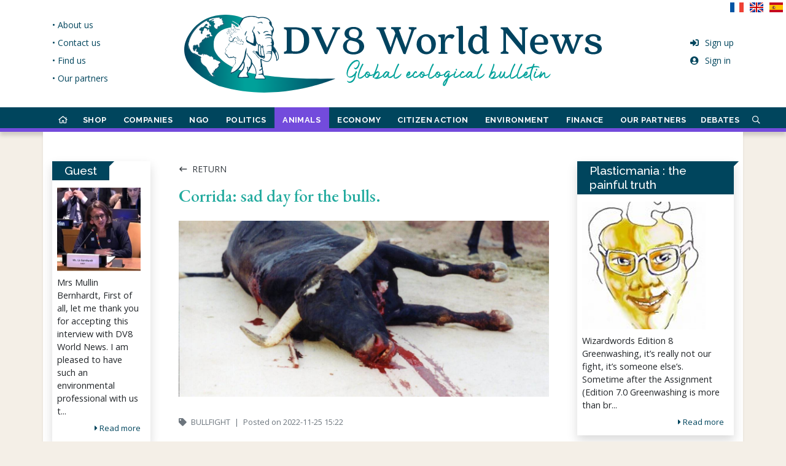

--- FILE ---
content_type: text/html; charset=UTF-8
request_url: https://www.dv8worldnews.com/corrida/article/2022/11/25/corrida-triste-jour-pour-les-taureaux
body_size: 36631
content:
<!DOCTYPE html>
<html lang="en" class="h-100 ">
<head prefix="og: http://ogp.me/ns#">
<meta charset="utf-8">
<!-- dev by axessweb.io -->
<title>Corrida: sad day for the bulls. - DV8 World News</title>
<meta http-equiv="X-UA-Compatible" content="IE=edge">
<meta name="referrer" content="no-referrer-when-downgrade">
<meta name="viewport" content="width=device-width, initial-scale=1, shrink-to-fit=no">
<meta name="robots" content="index, follow, noarchive">
<meta name="robots" content="max-video-preview:3">
<meta name="robots" content="max-image-preview:standard">
<meta name="robots" content="max-snippet:-1">
<meta name="author" content="axessweb.io">
<link rel="preconnect" href="https://fonts.gstatic.com">
<link rel="preload" href="/assets/fontawesome-5.15.1/css/all.min.css" as="style" type="text/css">
<noscript><style>[data-simplebar] {overflow: auto;}</style></noscript>
<link rel="stylesheet" href="/assets/libs/bootstrap-4.5.3-custom/css/bootstrap.min.css">
<link rel="stylesheet" href="/assets/libs/bootstrap-sweetalert/sweetalert.min.css">
<link rel="stylesheet" href="/assets/fontawesome-5.15.1/css/all.min.css">
<link rel="stylesheet" href="https://fonts.googleapis.com/css2?family=Raleway:wght@400;500;700&display=swap">
<link rel="stylesheet" href="https://fonts.googleapis.com/css2?family=Aref+Ruqaa:wght@400;700&family=EB+Garamond:ital,wght@0,500;1,500&family=Open+Sans:wght@300;400;600;700;800&family=Raleway:wght@400;500;700&display=swap">
<link rel="stylesheet" href="https://fonts.googleapis.com/css2?family=Vollkorn:ital,wght@0,400;0,700;1,400;1,700&display=swap">
<link rel="stylesheet" href="/assets/flags/flags.min.css">
<link rel="stylesheet" href="/assets/css/styles.css?v=20210512">
<meta name="description" content="The French MEPs abandon the bulls and disappoint the French.">
<meta property="og:type" content="website">
<meta property="og:site_name" content="DV8 World News">
<meta property="og:title" content="Corrida: sad day for the bulls. - DV8 World News">
<meta property="og:image" content="https://www.dv8worldnews.com/assets/uploads/news/6380d1a8409f3.jpg">
<meta property="og:image:url" content="https://www.dv8worldnews.com/assets/uploads/news/6380d1a8409f3.jpg">
<!-- // Favicons -->
<link rel="apple-touch-icon" sizes="180x180" href="/assets/favicons/apple-touch-icon.png">
<link rel="icon" type="image/png" sizes="32x32" href="/assets/favicons/favicon-32x32.png">
<link rel="icon" type="image/png" sizes="16x16" href="/assets/favicons/favicon-16x16.png">
<link rel="manifest" href="/assets/favicons/site.webmanifest">
<link rel="mask-icon" href="/assets/favicons/safari-pinned-tab.svg" color="#00455d">
<link rel="shortcut icon" href="/assets/favicons/favicon.ico">
<meta name="msapplication-TileColor" content="#ffffff">
<meta name="msapplication-config" content="/assets/favicons/browserconfig.xml">
<meta name="theme-color" content="#00455D">
<script type="application/ld+json">
{
	"@context": "https://schema.org",
	"@type": "WebSite",
	"name": "DV8 World News",
	"url": "https://www.dv8worldnews.com/",
	"logo": "https://www.dv8worldnews.com/assets/img/logo_fr.svg",
	"sameAs": ["https://www.facebook.com/dv8worldnews", "https://twitter.com/Dv8World"],
	"potentialAction": {
		"@type": "SearchAction",
		"target": "https://www.dv8worldnews.com/search?q={search_term}",
		"query-input": "required name=search_term"
	}
}
</script>
<script>
var txt_new_notif = 'new notification', txt_new_notifs = 'new notifications';
var txt_report = 'Report', report_success_title = 'Report made', report_success_text = 'Thank you for your report, we are sorry you were disturbed by this content.', txt_reply = 'Reply', url_reply_com = '/ajax/comment/reply';
var url_new_notif = '/ajax/notifications/unread', url_notif_mdl = '/ajax/notifications/modal', url_notif_lst = '/ajax/notifications/last'; var is_user = false; var is_worka = false;
</script>
<script type="text/javascript" src="https://cache.consentframework.com/js/pa/29973/c/z8t3o/stub"></script>
<script type="text/javascript" src="https://choices.consentframework.com/js/pa/29973/c/z8t3o/cmp" async></script>
<script async src="https://www.googletagmanager.com/gtag/js?id=G-SKTDTE7YNR"></script>
<script>
	window.dataLayer = window.dataLayer || [];
	function gtag(){dataLayer.push(arguments);}
	gtag('js', new Date());

	gtag('config', 'G-SKTDTE7YNR');
</script>
<script data-ad-client="ca-pub-7317294920093461" async src="https://pagead2.googlesyndication.com/pagead/js/adsbygoogle.js"></script>
</head>

<body class="d-flex flex-column h-100">
	<header class="bg-white position-relative">
		<div id="hLogo" class="container">
			<div class="row">
				<div class="col-lg-2 d-none d-lg-flex justify-content-start">
					<ul class="links-menu list-unstyled h-100 d-inline-flex flex-column justify-content-center">
											<li>
							<a href="/page/about-us" class="text-nowrap">&bull; About us</a>
						</li>
											<li>
							<a href="/page/contact-us" class="text-nowrap">&bull; Contact us</a>
						</li>
											<li>
							<a href="/page/find-us" class="text-nowrap">&bull; Find us</a>
						</li>
											<li>
							<a href="/page/our-partners" class="text-nowrap">&bull; Our partners</a>
						</li>
										</ul>
				</div>
				<div class="col-lg-8 text-center">
					<a href="/" id="logo-link" class="d-inline-block py-2 py-md-3 py-xl-4">
						<img src="/assets/img/logo_en.svg?v=2" class="img-fluid" style="width:680px;">
					</a>
				</div>
				<div class="col-lg-2 d-none d-lg-flex justify-content-end">
					<ul class="account-menu list-unstyled h-100 d-inline-flex flex-column justify-content-center">
											<li>
							<a href="/signup">
								<i class="fas fa-sign-in-alt fa-fw mr-2"></i>Sign up							</a>
						</li>
						<li>
							<a href="/signin">
								<i class="fas fa-user-circle fa-fw mr-2"></i>Sign in							</a>
						</li>
										</ul>
				</div>
			</div>

			<div class="position-absolute d-none d-lg-block" style="top:0;right:0">
											<a href="?hl=fr" class="text-dark text-decoration-none" title="Français">
					<span class="flag flag-fr"></span>&nbsp;
				</a>
											<a href="?hl=en" class="text-dark text-decoration-none" title="English">
					<span class="flag flag-en"></span>&nbsp;
				</a>
											<a href="?hl=es" class="text-dark text-decoration-none" title="Español">
					<span class="flag flag-es"></span>&nbsp;
				</a>
						</div>
		</div>

		<nav id="hNav" class="navbar navbar-expand-lg navbar-dark navbar-custom py-2 py-lg-0">
			<a href="/" class="navbar-brand d-lg-none py-2 scrollin font-quincy">DV8 World News</a>
			<button class="navbar-toggler ml-auto" type="button" data-toggle="collapse" data-target="#navbarCollapse" aria-controls="navbarCollapse" aria-expanded="false" aria-label="Toggle navigation">
				<span class="navbar-toggler-icon"></span>
			</button>
			<div class="container">
				<div class="collapse navbar-collapse" id="navbarCollapse">
					<ul class="navbar-nav justify-content-between justify-content-lg-around navbar-top-menu">
						<li class="nav-item d-none d-lg-block" style="--rubric-color:#C89058">
							<a href="/" class="nav-link is-home hover-border ">
								<i class="far fa-home scrollout"></i> <span class="scrollin nav-brand-sitename">DV8<br>World News</span>
							</a>
						</li>
												<li class="item-dropdown" style="--rubric-color:#0e13de">
							<a href="#" class="dropdown-toggle dropdown-megamenu hover-border " data-toggle="dropdown">
								SHOP							</a>
							<div class="dropdown-menu megamenu mt-0 mt-md-0 clearfix">
								<div class="megamenu-container container-fluid">
									<div class="megamenu-margin mx-md-5">
										<p class="megamenu-title mb-2">SHOP</p>
										<div class="megamenu-row row">
																																															<div class="col-auto megamenu-col">
													<ul class="megamenu-list">
																																												<li class="megamenu-nav border-top">
																<a href="/t-shirts-100-recycles-et-bio/" class="megamenu-link">100% recycled and organic t-shirts.</a>
															</li>
																																																											<li class="megamenu-nav border-top">
																<a href="/sweat-shirts-a-capuche-100-recycles-et-bio/" class="megamenu-link">100% recycled and organic hoodies.</a>
															</li>
																																										</ul>
												</div>
																																	</div>
									</div>
								</div>
							</div>
						</li>
												<li class="item-dropdown" style="--rubric-color:#7d0000">
							<a href="#" class="dropdown-toggle dropdown-megamenu hover-border " data-toggle="dropdown">
								COMPANIES							</a>
							<div class="dropdown-menu megamenu mt-0 mt-md-0 clearfix">
								<div class="megamenu-container container-fluid">
									<div class="megamenu-margin mx-md-5">
										<p class="megamenu-title mb-2">COMPANIES</p>
										<div class="megamenu-row row">
																																															<div class="col-auto megamenu-col">
													<ul class="megamenu-list">
																																												<li class="megamenu-nav border-top">
																<a href="/yves-rocher/" class="megamenu-link">Yves Rocher</a>
															</li>
																																																											<li class="megamenu-nav border-top">
																<a href="/airbus/" class="megamenu-link">Airbus</a>
															</li>
																																																											<li class="megamenu-nav border-top">
																<a href="/airbus-472/" class="megamenu-link">Airbus.</a>
															</li>
																																																											<li class="megamenu-nav border-top">
																<a href="/auchan/" class="megamenu-link">Auchan</a>
															</li>
																																																											<li class="megamenu-nav border-top">
																<a href="/amd/" class="megamenu-link">AMD</a>
															</li>
																																																											<li class="megamenu-nav border-top">
																<a href="/audi/" class="megamenu-link">Audi.</a>
															</li>
																																										</ul>
												</div>
																								<div class="col-auto megamenu-col">
													<ul class="megamenu-list">
																																												<li class="megamenu-nav border-top">
																<a href="/danone/" class="megamenu-link">Danone</a>
															</li>
																																																											<li class="megamenu-nav border-top">
																<a href="/novartis/" class="megamenu-link">Novartis</a>
															</li>
																																																											<li class="megamenu-nav border-top">
																<a href="/air-liquide/" class="megamenu-link">Air Liquide</a>
															</li>
																																																											<li class="megamenu-nav border-top">
																<a href="/cap-gemini/" class="megamenu-link">Cap Gemini</a>
															</li>
																																																											<li class="megamenu-nav border-top">
																<a href="/casino/" class="megamenu-link">Casino</a>
															</li>
																																																											<li class="megamenu-nav border-top">
																<a href="/dell/" class="megamenu-link">Dell</a>
															</li>
																																										</ul>
												</div>
																								<div class="col-auto megamenu-col">
													<ul class="megamenu-list">
																																												<li class="megamenu-nav border-top">
																<a href="/dassault-aviation/" class="megamenu-link">Dassault Aviation</a>
															</li>
																																																											<li class="megamenu-nav border-top">
																<a href="/droit-de-reponse-arbre-vert/" class="megamenu-link">Right of reply Arbre Vert.</a>
															</li>
																																																											<li class="megamenu-nav border-top">
																<a href="/eiffage-et-lurgence-dune-construction-decarbonee/" class="megamenu-link">Eiffage.</a>
															</li>
																																																											<li class="megamenu-nav border-top">
																<a href="/essilorluxxotica/" class="megamenu-link">EssilorLuxxotica</a>
															</li>
																																																											<li class="megamenu-nav border-top">
																<a href="/ford/" class="megamenu-link">Ford</a>
															</li>
																																																											<li class="megamenu-nav border-top">
																<a href="/groupe-accor/" class="megamenu-link">Accor Group</a>
															</li>
																																										</ul>
												</div>
																								<div class="col-auto megamenu-col">
													<ul class="megamenu-list">
																																												<li class="megamenu-nav border-top">
																<a href="/firmenich/" class="megamenu-link">Firmenich</a>
															</li>
																																																											<li class="megamenu-nav border-top">
																<a href="/garnier/" class="megamenu-link">Garnier</a>
															</li>
																																																											<li class="megamenu-nav border-top">
																<a href="/kering/" class="megamenu-link">Kering</a>
															</li>
																																																											<li class="megamenu-nav border-top">
																<a href="/legrand/" class="megamenu-link">Legrand</a>
															</li>
																																																											<li class="megamenu-nav border-top">
																<a href="/loreal/" class="megamenu-link">L'Oréal</a>
															</li>
																																																											<li class="megamenu-nav border-top">
																<a href="/lvmh/" class="megamenu-link">LVMH</a>
															</li>
																																										</ul>
												</div>
																								<div class="col-auto megamenu-col">
													<ul class="megamenu-list">
																																												<li class="megamenu-nav border-top">
																<a href="/les-chefs-dentreprise-et-la-neutralite-carbone/" class="megamenu-link">Business leaders and carbon neutrality.</a>
															</li>
																																																											<li class="megamenu-nav border-top">
																<a href="/michelin/" class="megamenu-link">Michelin</a>
															</li>
																																																											<li class="megamenu-nav border-top">
																<a href="/novonordisk/" class="megamenu-link">Novonordisk</a>
															</li>
																																																											<li class="megamenu-nav border-top">
																<a href="/paprec/" class="megamenu-link">Paprec</a>
															</li>
																																																											<li class="megamenu-nav border-top">
																<a href="/saint-gobain-et-total-se/" class="megamenu-link">Saint Gobain and Total SE</a>
															</li>
																																																											<li class="megamenu-nav border-top">
																<a href="/renault/" class="megamenu-link">Renault</a>
															</li>
																																										</ul>
												</div>
																								<div class="col-auto megamenu-col">
													<ul class="megamenu-list">
																																												<li class="megamenu-nav border-top">
																<a href="/pierre-fabre/" class="megamenu-link">Pierre Fabre</a>
															</li>
																																																											<li class="megamenu-nav border-top">
																<a href="/sanofi/" class="megamenu-link">Sanofi</a>
															</li>
																																																											<li class="megamenu-nav border-top">
																<a href="/saint-gobain/" class="megamenu-link">Saint Gobain</a>
															</li>
																																																											<li class="megamenu-nav border-top">
																<a href="/samsung/" class="megamenu-link">Samsung</a>
															</li>
																																																											<li class="megamenu-nav border-top">
																<a href="/schneider-electric/" class="megamenu-link">Schneider Electric</a>
															</li>
																																																											<li class="megamenu-nav border-top">
																<a href="/shell-929/" class="megamenu-link">Shell</a>
															</li>
																																										</ul>
												</div>
																								<div class="col-auto megamenu-col">
													<ul class="megamenu-list">
																																												<li class="megamenu-nav border-top">
																<a href="/total-connaissait-les-dangers-sur-lenvironnement/" class="megamenu-link">Total was aware of the dangers to the environment.</a>
															</li>
																																																											<li class="megamenu-nav border-top">
																<a href="/weleda/" class="megamenu-link">Weleda</a>
															</li>
																																																											<li class="megamenu-nav border-top">
																<a href="/unilever/" class="megamenu-link">Unilever</a>
															</li>
																																																											<li class="megamenu-nav border-top">
																<a href="/engie/" class="megamenu-link">Engie</a>
															</li>
																																																											<li class="megamenu-nav border-top">
																<a href="/apple/" class="megamenu-link">Apple</a>
															</li>
																																																											<li class="megamenu-nav border-top">
																<a href="/pfizer/" class="megamenu-link">Pfizer</a>
															</li>
																																										</ul>
												</div>
																																	</div>
									</div>
								</div>
							</div>
						</li>
												<li class="item-dropdown" style="--rubric-color:#26b0b1">
							<a href="#" class="dropdown-toggle dropdown-megamenu hover-border " data-toggle="dropdown">
								NGO							</a>
							<div class="dropdown-menu megamenu mt-0 mt-md-0 clearfix">
								<div class="megamenu-container container-fluid">
									<div class="megamenu-margin mx-md-5">
										<p class="megamenu-title mb-2">NGO</p>
										<div class="megamenu-row row">
																																															<div class="col-auto megamenu-col">
													<ul class="megamenu-list">
																																												<li class="megamenu-nav border-top">
																<a href="/amnesty-international/" class="megamenu-link">Amnesty International</a>
															</li>
																																																											<li class="megamenu-nav border-top">
																<a href="/wwf/" class="megamenu-link">WWF</a>
															</li>
																																																											<li class="megamenu-nav border-top">
																<a href="/action-rebellion/" class="megamenu-link">Action Rebellion</a>
															</li>
																																																											<li class="megamenu-nav border-top">
																<a href="/l214-ethique-animaux/" class="megamenu-link">L214 Ethics & Animals</a>
															</li>
																																																											<li class="megamenu-nav border-top">
																<a href="/animal-charity-evaluators/" class="megamenu-link">Animal Charity Evaluators</a>
															</li>
																																																											<li class="megamenu-nav border-top">
																<a href="/fondation-bill-melinda-gates/" class="megamenu-link">Bill & Melinda Gates Foundation</a>
															</li>
																																										</ul>
												</div>
																								<div class="col-auto megamenu-col">
													<ul class="megamenu-list">
																																												<li class="megamenu-nav border-top">
																<a href="/greenpeace/" class="megamenu-link">Greenpeace</a>
															</li>
																																																											<li class="megamenu-nav border-top">
																<a href="/cop-26-et-peta/" class="megamenu-link">COP 26 and Peta.</a>
															</li>
																																																											<li class="megamenu-nav border-top">
																<a href="/dog-meat-free-indonesia-dmfi/" class="megamenu-link">Dog Meat Free Indonesia (DMFI)</a>
															</li>
																																																											<li class="megamenu-nav border-top">
																<a href="/jane-goodall-institute-france/" class="megamenu-link">Jane Goodall Institute France</a>
															</li>
																																																											<li class="megamenu-nav border-top">
																<a href="/hsi-et-la-cop-26/" class="megamenu-link">HSI and COP 26</a>
															</li>
																																																											<li class="megamenu-nav border-top">
																<a href="/sea-women-of-melanesia/" class="megamenu-link">Sea Women of Melanesia</a>
															</li>
																																										</ul>
												</div>
																								<div class="col-auto megamenu-col">
													<ul class="megamenu-list">
																																												<li class="megamenu-nav border-top">
																<a href="/initiative-accard/" class="megamenu-link">ACCARD Initiative</a>
															</li>
																																																											<li class="megamenu-nav border-top">
																<a href="/lettre-de-hsi-et-proveg-a-la-cop-26/" class="megamenu-link">Letter from HSI and ProVeg to COP 26.</a>
															</li>
																																																											<li class="megamenu-nav border-top">
																<a href="/l214-et-herta/" class="megamenu-link">L214 and Herta.</a>
															</li>
																																																											<li class="megamenu-nav border-top">
																<a href="/menu-vegetarien-dans-les-ecoles-en-france/" class="megamenu-link">Vegetarian menu in schools in France.</a>
															</li>
																																																											<li class="megamenu-nav border-top">
																<a href="/shaama-sandooyea/" class="megamenu-link">Shaama Sandooyea</a>
															</li>
																																																											<li class="megamenu-nav border-top">
																<a href="/sea-shepherd-et-les-iles-feroe/" class="megamenu-link">Sea Shepherd and the Faroe Islands.</a>
															</li>
																																										</ul>
												</div>
																								<div class="col-auto megamenu-col">
													<ul class="megamenu-list">
																																												<li class="megamenu-nav border-top">
																<a href="/traffic-asia/" class="megamenu-link">TRAFFIC Asia</a>
															</li>
																																																											<li class="megamenu-nav border-top">
																<a href="/violence-sexiste-liee-au-changement-climatique/" class="megamenu-link">Gender-based violence linked to climate change.</a>
															</li>
																																										</ul>
												</div>
																																	</div>
									</div>
								</div>
							</div>
						</li>
												<li class="item-dropdown" style="--rubric-color:#217e6b">
							<a href="#" class="dropdown-toggle dropdown-megamenu hover-border " data-toggle="dropdown">
								POLITICS							</a>
							<div class="dropdown-menu megamenu mt-0 mt-md-0 clearfix">
								<div class="megamenu-container container-fluid">
									<div class="megamenu-margin mx-md-5">
										<p class="megamenu-title mb-2">POLITICS</p>
										<div class="megamenu-row row">
																																															<div class="col-auto megamenu-col">
													<ul class="megamenu-list">
																																												<li class="megamenu-nav border-top">
																<a href="/a-moins-de-100-jours-de-la-cop-26/" class="megamenu-link">Less than 100 days from COP 26.</a>
															</li>
																																																											<li class="megamenu-nav border-top">
																<a href="/loi-anti-gaspillage/" class="megamenu-link">Loi anti gaspillage</a>
															</li>
																																																											<li class="megamenu-nav border-top">
																<a href="/abattage-sans-etourdissement-en-wallonie/" class="megamenu-link">Slaughter without stunning in Wallonia.</a>
															</li>
																																																											<li class="megamenu-nav border-top">
																<a href="/convention-des-entreprises-pour-le-climat/" class="megamenu-link">Business Convention for the Climate</a>
															</li>
																																																											<li class="megamenu-nav border-top">
																<a href="/leurope-concernee-par-la-deforestation/" class="megamenu-link">Europe affected by deforestation</a>
															</li>
																																																											<li class="megamenu-nav border-top">
																<a href="/1-5-milliard-pour-le-bassin-du-congo/" class="megamenu-link">$ 1.5 billion for the Congo Basin.</a>
															</li>
																																										</ul>
												</div>
																								<div class="col-auto megamenu-col">
													<ul class="megamenu-list">
																																												<li class="megamenu-nav border-top">
																<a href="/absence-de-xi-jinping-et-poutine-a-la-cop-26/" class="megamenu-link">Xi Jinping and Putin absent from COP 26.</a>
															</li>
																																																											<li class="megamenu-nav border-top">
																<a href="/anthony-blinken/" class="megamenu-link">Anthony Blinken.</a>
															</li>
																																																											<li class="megamenu-nav border-top">
																<a href="/angela-merkel/" class="megamenu-link">Angela Merkel</a>
															</li>
																																																											<li class="megamenu-nav border-top">
																<a href="/anthony-blinken-en-arctique/" class="megamenu-link">Anthony Blinken in the Arctic</a>
															</li>
																																																											<li class="megamenu-nav border-top">
																<a href="/animaux-sauvages-dans-les-cirques-en-europe/" class="megamenu-link">Wild animals in circuses in Europe.</a>
															</li>
																																																											<li class="megamenu-nav border-top">
																<a href="/600-centrales-a-charbon-en-asie/" class="megamenu-link">600 coal-fired power stations in Asia.</a>
															</li>
																																										</ul>
												</div>
																								<div class="col-auto megamenu-col">
													<ul class="megamenu-list">
																																												<li class="megamenu-nav border-top">
																<a href="/loi-climat/" class="megamenu-link">The Climate Law.</a>
															</li>
																																																											<li class="megamenu-nav border-top">
																<a href="/boris-johnson-climat-et-insecurite/" class="megamenu-link">Boris Johnson: climate and insecurity.</a>
															</li>
																																																											<li class="megamenu-nav border-top">
																<a href="/bolsonaro/" class="megamenu-link">Bolsonaro.</a>
															</li>
																																																											<li class="megamenu-nav border-top">
																<a href="/bolsonaro-inflechit-sa-position/" class="megamenu-link">Bolsonaro changed his position.</a>
															</li>
																																																											<li class="megamenu-nav border-top">
																<a href="/delit-decocide/" class="megamenu-link">Ecocide offense</a>
															</li>
																																																											<li class="megamenu-nav border-top">
																<a href="/chaco-canyon-aux-usa/" class="megamenu-link">Chaco Canyon in the USA.</a>
															</li>
																																										</ul>
												</div>
																								<div class="col-auto megamenu-col">
													<ul class="megamenu-list">
																																												<li class="megamenu-nav border-top">
																<a href="/conseil-europeen-agriculture-et-peche/" class="megamenu-link">European Agriculture and Fisheries Council.</a>
															</li>
																																																											<li class="megamenu-nav border-top">
																<a href="/cop-26-et-deforestation/" class="megamenu-link">COP 26 and deforestation.</a>
															</li>
																																																											<li class="megamenu-nav border-top">
																<a href="/culture-biologique-aux-etats-unis/" class="megamenu-link">Organic cultivation in the United States.</a>
															</li>
																																																											<li class="megamenu-nav border-top">
																<a href="/chine-et-usa-pour-le-climat/" class="megamenu-link">China and USA for the climate.</a>
															</li>
																																																											<li class="megamenu-nav border-top">
																<a href="/canada-et-neutralite-carbone/" class="megamenu-link">Canada and carbon neutrality.</a>
															</li>
																																																											<li class="megamenu-nav border-top">
																<a href="/cop-26-engagement-pour-une-agriculture-durable/" class="megamenu-link">COP 26: commitment to sustainable agriculture.</a>
															</li>
																																										</ul>
												</div>
																								<div class="col-auto megamenu-col">
													<ul class="megamenu-list">
																																												<li class="megamenu-nav border-top">
																<a href="/cop-26-engagements-au-9-novembre-2021/" class="megamenu-link">COP 26: commitments as of November 9, 2021.</a>
															</li>
																																																											<li class="megamenu-nav border-top">
																<a href="/cop-26-la-france-et-les-energies-fossiles/" class="megamenu-link">COP 26: France and fossil fuels.</a>
															</li>
																																																											<li class="megamenu-nav border-top">
																<a href="/commissaire-europeen-au-bien-etre-animal/" class="megamenu-link">European Commissioner for Animal Welfare.</a>
															</li>
																																																											<li class="megamenu-nav border-top">
																<a href="/chats-chiens-en-europe/" class="megamenu-link">Cats &amp; dogs in Europe.</a>
															</li>
																																																											<li class="megamenu-nav border-top">
																<a href="/commissaire-europeen-au-bien-etre-animal-199/" class="megamenu-link">European Commissioner for Animal Welfare.</a>
															</li>
																																																											<li class="megamenu-nav border-top">
																<a href="/climat-russie-et-usa-sur-la-meme-ligne/" class="megamenu-link">Climate: Russia and USA on the same line.</a>
															</li>
																																										</ul>
												</div>
																								<div class="col-auto megamenu-col">
													<ul class="megamenu-list">
																																												<li class="megamenu-nav border-top">
																<a href="/cop-21-et-accord-de-paris/" class="megamenu-link">COP 21 and Paris Agreement</a>
															</li>
																																																											<li class="megamenu-nav border-top">
																<a href="/dechets-demballages/" class="megamenu-link">Packaging waste.</a>
															</li>
																																																											<li class="megamenu-nav border-top">
																<a href="/eurogroup-for-animals/" class="megamenu-link">Eurogroup for Animals.</a>
															</li>
																																																											<li class="megamenu-nav border-top">
																<a href="/energies-vertes/" class="megamenu-link">Green energies.</a>
															</li>
																																																											<li class="megamenu-nav border-top">
																<a href="/elevages-intensifs/" class="megamenu-link">Intensive breeding</a>
															</li>
																																																											<li class="megamenu-nav border-top">
																<a href="/engagements-climatiques-avant-la-cop-26/" class="megamenu-link">Climate commitments before COP 26.</a>
															</li>
																																										</ul>
												</div>
																								<div class="col-auto megamenu-col">
													<ul class="megamenu-list">
																																												<li class="megamenu-nav border-top">
																<a href="/emissions-de-co2-dans-lespace-europeen/" class="megamenu-link">CO² emissions in the European area.</a>
															</li>
																																																											<li class="megamenu-nav border-top">
																<a href="/dossier-epr2-dedf/" class="megamenu-link">EDF EPR2 file.</a>
															</li>
																																																											<li class="megamenu-nav border-top">
																<a href="/essais-nucleaires-en-polynesie-francaise/" class="megamenu-link">Nuclear tests in French Polynesia.</a>
															</li>
																																																											<li class="megamenu-nav border-top">
																<a href="/eolienne-dans-les-pays-de-la-loire/" class="megamenu-link">Wind turbine in Pays de la Loire.</a>
															</li>
																																																											<li class="megamenu-nav border-top">
																<a href="/elevage-de-visons-vote-historique-en-italie/" class="megamenu-link">Mink farming: historic vote in Italy</a>
															</li>
																																																											<li class="megamenu-nav border-top">
																<a href="/egypte/" class="megamenu-link">Egypt</a>
															</li>
																																										</ul>
												</div>
																								<div class="col-auto megamenu-col">
													<ul class="megamenu-list">
																																												<li class="megamenu-nav border-top">
																<a href="/education-de-la-durabilite-dans-lue/" class="megamenu-link">Education for sustainability in the EU.</a>
															</li>
																																																											<li class="megamenu-nav border-top">
																<a href="/france-2030-par-emmanuel-macron/" class="megamenu-link">France 2030 by Emmanuel Macron.</a>
															</li>
																																																											<li class="megamenu-nav border-top">
																<a href="/fonds-vert-pour-le-climat/" class="megamenu-link">Green Climate Fund.</a>
															</li>
																																																											<li class="megamenu-nav border-top">
																<a href="/fin-du-thermique-en-2035/" class="megamenu-link">End of thermal in 2035?</a>
															</li>
																																																											<li class="megamenu-nav border-top">
																<a href="/guerre-en-ukraine/" class="megamenu-link">War in Ukraine</a>
															</li>
																																																											<li class="megamenu-nav border-top">
																<a href="/japon/" class="megamenu-link">Japan</a>
															</li>
																																										</ul>
												</div>
																								<div class="col-auto megamenu-col">
													<ul class="megamenu-list">
																																												<li class="megamenu-nav border-top">
																<a href="/grande-barriere-de-corail/" class="megamenu-link">Great Barrier Reef.</a>
															</li>
																																																											<li class="megamenu-nav border-top">
																<a href="/hydrogene-vert-en-espagne/" class="megamenu-link">Green hydrogen in Spain.</a>
															</li>
																																																											<li class="megamenu-nav border-top">
																<a href="/inauguration-dune-tour-smog-en-inde/" class="megamenu-link">Inauguration of a smog tower in India.</a>
															</li>
																																																											<li class="megamenu-nav border-top">
																<a href="/initiative-europe-sans-fourrure/" class="megamenu-link">Initiative "Europe without fur"</a>
															</li>
																																																											<li class="megamenu-nav border-top">
																<a href="/impasse-climatique-entre-les-us-et-la-chine/" class="megamenu-link">Climate impasse between the US and China.</a>
															</li>
																																																											<li class="megamenu-nav border-top">
																<a href="/industrie-de-la-viande-chien-en-coree/" class="megamenu-link">Dog meat industry in Korea.</a>
															</li>
																																										</ul>
												</div>
																								<div class="col-auto megamenu-col">
													<ul class="megamenu-list">
																																												<li class="megamenu-nav border-top">
																<a href="/inaction-climatique-et-droits-de-lhomme/" class="megamenu-link">Climate inaction and human rights.</a>
															</li>
																																																											<li class="megamenu-nav border-top">
																<a href="/infrastructures-europeennes/" class="megamenu-link">European infrastructure.</a>
															</li>
																																																											<li class="megamenu-nav border-top">
																<a href="/john-kerry-vrp-pour-le-climat/" class="megamenu-link">John Kerry, VRP for Climate.</a>
															</li>
																																																											<li class="megamenu-nav border-top">
																<a href="/john-kerry/" class="megamenu-link">John Kerry</a>
															</li>
																																																											<li class="megamenu-nav border-top">
																<a href="/le-rapport-decerle/" class="megamenu-link">The Decerle report.</a>
															</li>
																																																											<li class="megamenu-nav border-top">
																<a href="/les-rapports-du-giec/" class="megamenu-link">IPCC reports.</a>
															</li>
																																										</ul>
												</div>
																								<div class="col-auto megamenu-col">
													<ul class="megamenu-list">
																																												<li class="megamenu-nav border-top">
																<a href="/loi-sur-la-restauration-de-la-nature/" class="megamenu-link">Nature Restoration Act.</a>
															</li>
																																																											<li class="megamenu-nav border-top">
																<a href="/maltraitance-animale/" class="megamenu-link">Law against animal abuse.</a>
															</li>
																																																											<li class="megamenu-nav border-top">
																<a href="/les-etats-unis-et-un-nouveau-budget-climatique/" class="megamenu-link">The United States and a new climate budget.</a>
															</li>
																																																											<li class="megamenu-nav border-top">
																<a href="/lappel-a-laction-des-revues-medicales/" class="megamenu-link">The Medical Journals Call to Action.</a>
															</li>
																																																											<li class="megamenu-nav border-top">
																<a href="/le-monde-sur-un-chemin-catastrophique/" class="megamenu-link">The world on a catastrophic path.</a>
															</li>
																																																											<li class="megamenu-nav border-top">
																<a href="/la-turquie-veut-ratifier-laccord-de-paris/" class="megamenu-link">Turkey wants to ratify the Paris Agreement.</a>
															</li>
																																										</ul>
												</div>
																								<div class="col-auto megamenu-col">
													<ul class="megamenu-list">
																																												<li class="megamenu-nav border-top">
																<a href="/la-chine-et-les-centrales-a-charbon-a-letranger/" class="megamenu-link">China and overseas coal-fired power plants.</a>
															</li>
																																																											<li class="megamenu-nav border-top">
																<a href="/loi-sur-les-animaux-en-france/" class="megamenu-link">Animal law in France.</a>
															</li>
																																																											<li class="megamenu-nav border-top">
																<a href="/la-chine-ordonne-daugmenter-la-production-de-carbone/" class="megamenu-link">China orders to increase carbon production.</a>
															</li>
																																																											<li class="megamenu-nav border-top">
																<a href="/legislation-animale-sur-les-reseaux-sociaux/" class="megamenu-link">Animal legislation on social networks.</a>
															</li>
																																																											<li class="megamenu-nav border-top">
																<a href="/lue-et-le-bien-etre-animal/" class="megamenu-link">The EU and animal welfare.</a>
															</li>
																																																											<li class="megamenu-nav border-top">
																<a href="/les-etats-unis-et-la-chine/" class="megamenu-link">The United States and China.</a>
															</li>
																																										</ul>
												</div>
																								<div class="col-auto megamenu-col">
													<ul class="megamenu-list">
																																												<li class="megamenu-nav border-top">
																<a href="/la-taiga-de-poutine/" class="megamenu-link">Putin's Taiga.</a>
															</li>
																																																											<li class="megamenu-nav border-top">
																<a href="/laffaire-du-siecle/" class="megamenu-link">The Affair of the Century.</a>
															</li>
																																																											<li class="megamenu-nav border-top">
																<a href="/lafrique-et-la-cop-26/" class="megamenu-link">Africa and the COP 26.</a>
															</li>
																																																											<li class="megamenu-nav border-top">
																<a href="/le-programme-cetambicion/" class="megamenu-link">The Cetambicion program.</a>
															</li>
																																																											<li class="megamenu-nav border-top">
																<a href="/le-transport-lourd/" class="megamenu-link">Heavy transport.</a>
															</li>
																																																											<li class="megamenu-nav border-top">
																<a href="/limitation-du-methane-aux-us/" class="megamenu-link">Limitation of methane in the US.</a>
															</li>
																																										</ul>
												</div>
																								<div class="col-auto megamenu-col">
													<ul class="megamenu-list">
																																												<li class="megamenu-nav border-top">
																<a href="/linde-et-la-cop-26/" class="megamenu-link">India and COP 26.</a>
															</li>
																																																											<li class="megamenu-nav border-top">
																<a href="/la-chine-et-la-cop-26/" class="megamenu-link">China and COP 26</a>
															</li>
																																																											<li class="megamenu-nav border-top">
																<a href="/le-traite-vegetalien/" class="megamenu-link">The vegan treat.</a>
															</li>
																																																											<li class="megamenu-nav border-top">
																<a href="/texte-final-cop-26/" class="megamenu-link">The Glasgow Pact</a>
															</li>
																																																											<li class="megamenu-nav border-top">
																<a href="/les-avancees-du-pacte-de-glasgow/" class="megamenu-link">The progress of the Glasgow Pact.</a>
															</li>
																																																											<li class="megamenu-nav border-top">
																<a href="/linnovation-sans-animaux/" class="megamenu-link">Innovation without animals.</a>
															</li>
																																										</ul>
												</div>
																								<div class="col-auto megamenu-col">
													<ul class="megamenu-list">
																																												<li class="megamenu-nav border-top">
																<a href="/le-financement-climatique-bleu/" class="megamenu-link">Blue climate finance.</a>
															</li>
																																																											<li class="megamenu-nav border-top">
																<a href="/le-protocole-de-montreal/" class="megamenu-link">The Montreal Protocol.</a>
															</li>
																																																											<li class="megamenu-nav border-top">
																<a href="/loi-sur-le-climat-en-grece/" class="megamenu-link">Climate law in Greece.</a>
															</li>
																																																											<li class="megamenu-nav border-top">
																<a href="/la-russie-et-larctique/" class="megamenu-link">Russia and the Arctic</a>
															</li>
																																																											<li class="megamenu-nav border-top">
																<a href="/la-fourrure-en-israel/" class="megamenu-link">Fur in Israel.</a>
															</li>
																																																											<li class="megamenu-nav border-top">
																<a href="/la-chine-et-le-plastique/" class="megamenu-link">China and plastic</a>
															</li>
																																										</ul>
												</div>
																								<div class="col-auto megamenu-col">
													<ul class="megamenu-list">
																																												<li class="megamenu-nav border-top">
																<a href="/le-panorama-humanitaire-mondial-2022/" class="megamenu-link">The Global Humanitarian Panorama 2022.</a>
															</li>
																																																											<li class="megamenu-nav border-top">
																<a href="/les-gouvernements-et-le-climat/" class="megamenu-link">Governments and the climate.</a>
															</li>
																																																											<li class="megamenu-nav border-top">
																<a href="/leurope-et-les-energies-fossiles/" class="megamenu-link">Europe and fossil fuels.</a>
															</li>
																																																											<li class="megamenu-nav border-top">
																<a href="/loi-sur-la-maltraitance-animale-en-turquie/" class="megamenu-link">Animal abuse law in Turkey</a>
															</li>
																																																											<li class="megamenu-nav border-top">
																<a href="/mix-energetique-du-japon/" class="megamenu-link">Japan&#39;s energy mix.</a>
															</li>
																																																											<li class="megamenu-nav border-top">
																<a href="/nicolas-hulot-en-2022/" class="megamenu-link">Nicolas Hulot in 2022</a>
															</li>
																																										</ul>
												</div>
																								<div class="col-auto megamenu-col">
													<ul class="megamenu-list">
																																												<li class="megamenu-nav border-top">
																<a href="/ordre-nucleaire-mondial/" class="megamenu-link">World nuclear order.</a>
															</li>
																																																											<li class="megamenu-nav border-top">
																<a href="/objectifs-climatiques-du-royaume-uni/" class="megamenu-link">UK climate targets.</a>
															</li>
																																																											<li class="megamenu-nav border-top">
																<a href="/objectifs-climatiques-en-australie/" class="megamenu-link">Climate targets in Australia.</a>
															</li>
																																																											<li class="megamenu-nav border-top">
																<a href="/pays-qui-natteignent-pas-leurs-objectifs-climatiques/" class="megamenu-link">Countries that are not meeting their climate targets.</a>
															</li>
																																																											<li class="megamenu-nav border-top">
																<a href="/poutine-inquiet-face-au-climat-en-russie/" class="megamenu-link">Putin worried about the climate in Russia.</a>
															</li>
																																																											<li class="megamenu-nav border-top">
																<a href="/projet-futures-we-want-de-la-cop-26/" class="megamenu-link">COP 26 "Futures we want" project.</a>
															</li>
																																										</ul>
												</div>
																								<div class="col-auto megamenu-col">
													<ul class="megamenu-list">
																																												<li class="megamenu-nav border-top">
																<a href="/presidence-tournante-de-lespagne/" class="megamenu-link">Spain's rotating presidency.</a>
															</li>
																																																											<li class="megamenu-nav border-top">
																<a href="/politiques-europeennes-pour-le-climat/" class="megamenu-link">European policies for the climate.</a>
															</li>
																																																											<li class="megamenu-nav border-top">
																<a href="/politique-energetique-de-lafrique-du-sud/" class="megamenu-link">South Africa's energy policy.</a>
															</li>
																																																											<li class="megamenu-nav border-top">
																<a href="/plan-de-relance-de-joe-biden/" class="megamenu-link">Joe Biden's Stimulus Plan.</a>
															</li>
																																																											<li class="megamenu-nav border-top">
																<a href="/protection-chimique-en-europe/" class="megamenu-link">Chemical protection in Europe.</a>
															</li>
																																																											<li class="megamenu-nav border-top">
																<a href="/presidence-europeenne-tcheque/" class="megamenu-link">Czech European Presidency.</a>
															</li>
																																										</ul>
												</div>
																								<div class="col-auto megamenu-col">
													<ul class="megamenu-list">
																																												<li class="megamenu-nav border-top">
																<a href="/pacte-vert-europeen/" class="megamenu-link">European Green Deal.</a>
															</li>
																																																											<li class="megamenu-nav border-top">
																<a href="/politique-climatique-de-la-chine/" class="megamenu-link">China's climate policy.</a>
															</li>
																																																											<li class="megamenu-nav border-top">
																<a href="/peuple-yanomami-au-bresil/" class="megamenu-link">Yanomami people in Brazil.</a>
															</li>
																																																											<li class="megamenu-nav border-top">
																<a href="/premier-ministre-mottley-et-les-barbades/" class="megamenu-link">Prime Minister Mottley and Barbados.</a>
															</li>
																																																											<li class="megamenu-nav border-top">
																<a href="/plastique-jetable-en-allemagne-et-nouvelle-zelande/" class="megamenu-link">Disposable plastic in Germany and New Zealand.</a>
															</li>
																																																											<li class="megamenu-nav border-top">
																<a href="/plan-de-decarbonation-de-lue/" class="megamenu-link">EU decarbonisation plan.</a>
															</li>
																																										</ul>
												</div>
																								<div class="col-auto megamenu-col">
													<ul class="megamenu-list">
																																												<li class="megamenu-nav border-top">
																<a href="/protection-des-sols-en-europe/" class="megamenu-link">Soil protection in Europe.</a>
															</li>
																																																											<li class="megamenu-nav border-top">
																<a href="/sommet-virtuel-pour-le-climat/" class="megamenu-link">Virtual summit for the climate.</a>
															</li>
																																																											<li class="megamenu-nav border-top">
																<a href="/reunion-de-juillet-2021-sur-le-climat-a-londres/" class="megamenu-link">July 2021 London climate meeting.</a>
															</li>
																																																											<li class="megamenu-nav border-top">
																<a href="/repowereu/" class="megamenu-link">REpowerEU</a>
															</li>
																																																											<li class="megamenu-nav border-top">
																<a href="/reunion-annuelle-sur-lantarctique/" class="megamenu-link">Annual meeting on Antarctica.</a>
															</li>
																																																											<li class="megamenu-nav border-top">
																<a href="/senat-et-referendum-ccc/" class="megamenu-link">Senate and CCC referendum.</a>
															</li>
																																										</ul>
												</div>
																								<div class="col-auto megamenu-col">
													<ul class="megamenu-list">
																																												<li class="megamenu-nav border-top">
																<a href="/transition-dans-lagriculture-europeenne/" class="megamenu-link">Transition in European agriculture.</a>
															</li>
																																																											<li class="megamenu-nav border-top">
																<a href="/tongass-national-forest/" class="megamenu-link">Tongass National Forest</a>
															</li>
																																																											<li class="megamenu-nav border-top">
																<a href="/us-et-agriculteurs-damerique-centrale/" class="megamenu-link">US and Central American farmers.</a>
															</li>
																																																											<li class="megamenu-nav border-top">
																<a href="/vente-en-vrac-et-publicite/" class="megamenu-link">Bulk sales and advertising.</a>
															</li>
																																																											<li class="megamenu-nav border-top">
																<a href="/vers-la-fin-du-charbon-lors-de-la-cop-26/" class="megamenu-link">Towards the end of coal at COP 26.</a>
															</li>
																																																											<li class="megamenu-nav border-top">
																<a href="/vote-du-projet-de-loi-climat/" class="megamenu-link">Vote on the Climate Bill.</a>
															</li>
																																										</ul>
												</div>
																								<div class="col-auto megamenu-col">
													<ul class="megamenu-list">
																																												<li class="megamenu-nav border-top">
																<a href="/youth4climate/" class="megamenu-link">Youth4Climate</a>
															</li>
																																										</ul>
												</div>
																																	</div>
									</div>
								</div>
							</div>
						</li>
												<li class="item-dropdown" style="--rubric-color:#734bdc">
							<a href="#" class="dropdown-toggle dropdown-megamenu hover-border active" data-toggle="dropdown">
								ANIMALS							</a>
							<div class="dropdown-menu megamenu mt-0 mt-md-0 clearfix">
								<div class="megamenu-container container-fluid">
									<div class="megamenu-margin mx-md-5">
										<p class="megamenu-title mb-2">ANIMALS</p>
										<div class="megamenu-row row">
																																															<div class="col-auto megamenu-col">
													<ul class="megamenu-list">
																																												<li class="megamenu-nav border-top">
																<a href="/aout-2021-nouveau-reportage-choc-l214/" class="megamenu-link">August 2021: new shock report L214</a>
															</li>
																																																											<li class="megamenu-nav border-top">
																<a href="/animaux-et-produits-cosmetiques/" class="megamenu-link">Animals and cosmetics.</a>
															</li>
																																																											<li class="megamenu-nav border-top">
																<a href="/animaux-pieges-pour-la-fourrure-aux-usa/" class="megamenu-link">Animals trapped for fur in the USA.</a>
															</li>
																																																											<li class="megamenu-nav border-top">
																<a href="/le-bien-etre-animal/" class="megamenu-link">Animal welfare</a>
															</li>
																																																											<li class="megamenu-nav border-top">
																<a href="/1428-dauphins-massacres-aux-feroe/" class="megamenu-link">1,428 dolphins slaughtered in the Faroe Islands.</a>
															</li>
																																																											<li class="megamenu-nav border-top">
																<a href="/animaux-utilises-dans-les-cirques-au-vietnam/" class="megamenu-link">Animals used in circuses in Vietnam.</a>
															</li>
																																										</ul>
												</div>
																								<div class="col-auto megamenu-col">
													<ul class="megamenu-list">
																																												<li class="megamenu-nav border-top">
																<a href="/liste-noire-de-peta/" class="megamenu-link">PETA Blacklist</a>
															</li>
																																																											<li class="megamenu-nav border-top">
																<a href="/animaux-domestiques-et-violence-domestique/" class="megamenu-link">Pets and domestic violence.</a>
															</li>
																																																											<li class="megamenu-nav border-top">
																<a href="/23-especes-definitivement-eteintes/" class="megamenu-link">23 species permanently extinct.</a>
															</li>
																																																											<li class="megamenu-nav border-top">
																<a href="/aquaculture-durable/" class="megamenu-link">Sustainable aquaculture.</a>
															</li>
																																																											<li class="megamenu-nav border-top">
																<a href="/alianima/" class="megamenu-link">Alianima</a>
															</li>
																																																											<li class="megamenu-nav border-top">
																<a href="/abattoir-dans-le-finistere/" class="megamenu-link">Slaughterhouse in Finistère.</a>
															</li>
																																										</ul>
												</div>
																								<div class="col-auto megamenu-col">
													<ul class="megamenu-list">
																																												<li class="megamenu-nav border-top">
																<a href="/accord-commercial-ue-et-chili/" class="megamenu-link">EU and Chile trade agreement.</a>
															</li>
																																																											<li class="megamenu-nav border-top">
																<a href="/alicia-silverstone-et-peta/" class="megamenu-link">Alicia Silverstone and PETA.</a>
															</li>
																																																											<li class="megamenu-nav border-top">
																<a href="/ailerons-de-requins/" class="megamenu-link">Shark fins.</a>
															</li>
																																																											<li class="megamenu-nav border-top">
																<a href="/vegetarien-et-vegan/" class="megamenu-link">Vegetarian and Vegan</a>
															</li>
																																																											<li class="megamenu-nav border-top">
																<a href="/animaux-dans-les-cirques/" class="megamenu-link">Animals in circuses.</a>
															</li>
																																																											<li class="megamenu-nav border-top">
																<a href="/15-avancees-pour-les-animaux-en-2021/" class="megamenu-link">15 advances for animals in 2021.</a>
															</li>
																																										</ul>
												</div>
																								<div class="col-auto megamenu-col">
													<ul class="megamenu-list">
																																												<li class="megamenu-nav border-top">
																<a href="/aquatic-life-institute/" class="megamenu-link">Aquatic Life Institute</a>
															</li>
																																																											<li class="megamenu-nav border-top">
																<a href="/abandons-danimaux/" class="megamenu-link">Abandonment of animals.</a>
															</li>
																																																											<li class="megamenu-nav border-top">
																<a href="/annee-du-tigre/" class="megamenu-link">Year of the Tiger.</a>
															</li>
																																																											<li class="megamenu-nav border-top">
																<a href="/broyage-et-gazage-des-poussins-en-france/" class="megamenu-link">Grinding and gassing of chicks in France.</a>
															</li>
																																																											<li class="megamenu-nav border-top">
																<a href="/bien-etre-animal-et-developpement-durable/" class="megamenu-link">Animal welfare and sustainable development.</a>
															</li>
																																																											<li class="megamenu-nav border-top">
																<a href="/braconnage-des-rhinoceros-en-afrique-du-sud/" class="megamenu-link">Poaching of rhinos in South Africa.</a>
															</li>
																																										</ul>
												</div>
																								<div class="col-auto megamenu-col">
													<ul class="megamenu-list">
																																												<li class="megamenu-nav border-top">
																<a href="/bien-etre-des-animaux-aquatiques/" class="megamenu-link">Aquatic animal welfare.</a>
															</li>
																																																											<li class="megamenu-nav border-top">
																<a href="/bhutan/" class="megamenu-link">Kingdom of Bhutan</a>
															</li>
																																																											<li class="megamenu-nav border-top">
																<a href="/bovins-australiens-maltraites/" class="megamenu-link">Abused Australian Cattle.</a>
															</li>
																																																											<li class="megamenu-nav border-top">
																<a href="/baleine-bleue/" class="megamenu-link">Blue whale.</a>
															</li>
																																																											<li class="megamenu-nav border-top">
																<a href="/bien-etre-et-nutrition-des-animaux/" class="megamenu-link">Animal welfare and nutrition.</a>
															</li>
																																																											<li class="megamenu-nav border-top">
																<a href="/conflits-hommes-elephants/" class="megamenu-link">Human-elephant conflicts.</a>
															</li>
																																										</ul>
												</div>
																								<div class="col-auto megamenu-col">
													<ul class="megamenu-list">
																																												<li class="megamenu-nav border-top">
																<a href="/castration-des-porcelets/" class="megamenu-link">Castration of piglets.</a>
															</li>
																																																											<li class="megamenu-nav border-top">
																<a href="/coexistence-homme-faune-sauvage/" class="megamenu-link">Human-wildlife coexistence.</a>
															</li>
																																																											<li class="megamenu-nav border-top">
																<a href="/condamnation-de-letat-francais/" class="megamenu-link">Condemnation of the French State.</a>
															</li>
																																																											<li class="megamenu-nav border-top">
																<a href="/conflit-en-ukraine-et-animaux-de-compagnie/" class="megamenu-link">Conflict in Ukraine and pets.</a>
															</li>
																																																											<li class="megamenu-nav border-top">
																<a href="/coupe-des-cornes-de-rhinoceros/" class="megamenu-link">Cutting rhinoceros horns.</a>
															</li>
																																																											<li class="megamenu-nav border-top">
																<a href="/courses-hippiques/" class="megamenu-link">Horse races.</a>
															</li>
																																										</ul>
												</div>
																								<div class="col-auto megamenu-col">
													<ul class="megamenu-list">
																																												<li class="megamenu-nav border-top">
																<a href="/commerce-de-viande-chien-en-chine/" class="megamenu-link">Dog meat trade in China.</a>
															</li>
																																																											<li class="megamenu-nav border-top">
																<a href="/chasse-des-kangourous/" class="megamenu-link">Kangaroo hunting.</a>
															</li>
																																																											<li class="megamenu-nav border-top">
																<a href="/cosmetiques-sans-cruaute-aux-us/" class="megamenu-link">Cruelty-free cosmetics in the US.</a>
															</li>
																																																											<li class="megamenu-nav border-top">
																<a href="/commerce-dailerons-de-requins/" class="megamenu-link">Shark fin trade.</a>
															</li>
																																																											<li class="megamenu-nav border-top">
																<a href="/chasse-a-la-baleine/" class="megamenu-link">whaling.</a>
															</li>
																																																											<li class="megamenu-nav border-top">
																<a href="/cachemire/" class="megamenu-link">Cashmere</a>
															</li>
																																										</ul>
												</div>
																								<div class="col-auto megamenu-col">
													<ul class="megamenu-list">
																																												<li class="megamenu-nav border-top">
																<a href="/chasse-a-la-baleine-188/" class="megamenu-link">whaling.</a>
															</li>
																																																											<li class="megamenu-nav border-top">
																<a href="/commerce-illegal-danimaux-de-compagnie/" class="megamenu-link">Illegal pet trade.</a>
															</li>
																																																											<li class="megamenu-nav border-top">
																<a href="/corrida/" class="megamenu-link">bullfight</a>
															</li>
																																																											<li class="megamenu-nav border-top">
																<a href="/cadre-mondial-pour-la-biodiversite-de-la-cop15/" class="megamenu-link">CoP15 Global Biodiversity Framework.</a>
															</li>
																																																											<li class="megamenu-nav border-top">
																<a href="/corrida-en-colombie/" class="megamenu-link">Bullfighting in Colombia.</a>
															</li>
																																																											<li class="megamenu-nav border-top">
																<a href="/charcuterie/" class="megamenu-link">Deli</a>
															</li>
																																										</ul>
												</div>
																								<div class="col-auto megamenu-col">
													<ul class="megamenu-list">
																																												<li class="megamenu-nav border-top">
																<a href="/couettes-en-duvet/" class="megamenu-link">Down duvets.</a>
															</li>
																																																											<li class="megamenu-nav border-top">
																<a href="/commerce-de-la-fourrure-danimaux/" class="megamenu-link">Animal fur trade.</a>
															</li>
																																																											<li class="megamenu-nav border-top">
																<a href="/commerce-danimaux-sauvages-en-indonesie/" class="megamenu-link">Trade in wild animals in Indonesia.</a>
															</li>
																																																											<li class="megamenu-nav border-top">
																<a href="/campagne-pub-peta/" class="megamenu-link">PETA ad campaign</a>
															</li>
																																																											<li class="megamenu-nav border-top">
																<a href="/commerce-illegal/" class="megamenu-link">Illegal trade.</a>
															</li>
																																																											<li class="megamenu-nav border-top">
																<a href="/deadly-buffalo-fighting-festival/" class="megamenu-link">Deadly Buffalo Fighting Festival.</a>
															</li>
																																										</ul>
												</div>
																								<div class="col-auto megamenu-col">
													<ul class="megamenu-list">
																																												<li class="megamenu-nav border-top">
																<a href="/dog-meat-free-indonesia/" class="megamenu-link">Dog Meat free Indonesia</a>
															</li>
																																																											<li class="megamenu-nav border-top">
																<a href="/droit-des-animaux/" class="megamenu-link">Animal rights.</a>
															</li>
																																																											<li class="megamenu-nav border-top">
																<a href="/dromadaires-en-egypte/" class="megamenu-link">Camels in Egypt.</a>
															</li>
																																																											<li class="megamenu-nav border-top">
																<a href="/d-g-et-moncler-abandonnent-la-fourrure/" class="megamenu-link">D&G and Moncler abandon fur.</a>
															</li>
																																																											<li class="megamenu-nav border-top">
																<a href="/experimentation-animale-en-uk/" class="megamenu-link">Animal testing in UK.</a>
															</li>
																																																											<li class="megamenu-nav border-top">
																<a href="/experimentation-animale-dans-les-cosmetiques-en-europe/" class="megamenu-link">Animal testing in cosmetics in Europe.</a>
															</li>
																																										</ul>
												</div>
																								<div class="col-auto megamenu-col">
													<ul class="megamenu-list">
																																												<li class="megamenu-nav border-top">
																<a href="/exportations-danimaux-vivants/" class="megamenu-link">Exports of live animals.</a>
															</li>
																																																											<li class="megamenu-nav border-top">
																<a href="/experimentation-animale-en-grande-bretagne/" class="megamenu-link">Animal experimentation in Great Britain.</a>
															</li>
																																																											<li class="megamenu-nav border-top">
																<a href="/experimentation-animale-dans-lue/" class="megamenu-link">Animal testing in the EU.</a>
															</li>
																																																											<li class="megamenu-nav border-top">
																<a href="/elevages-de-cochons-en-france/" class="megamenu-link">Pig farms in France.</a>
															</li>
																																																											<li class="megamenu-nav border-top">
																<a href="/elevage-de-poulpes-de-nueva-pescanova/" class="megamenu-link">Nueva Pescanova octopus farm.</a>
															</li>
																																																											<li class="megamenu-nav border-top">
																<a href="/elevages-de-crocodiles-en-australie/" class="megamenu-link">Crocodile farms in Australia.</a>
															</li>
																																										</ul>
												</div>
																								<div class="col-auto megamenu-col">
													<ul class="megamenu-list">
																																												<li class="megamenu-nav border-top">
																<a href="/elevage-de-bile-dours-au-vietnam/" class="megamenu-link">Bear bile farming in Vietnam.</a>
															</li>
																																																											<li class="megamenu-nav border-top">
																<a href="/experimentation-animale-en-europe/" class="megamenu-link">Animal experimentation in Europe.</a>
															</li>
																																																											<li class="megamenu-nav border-top">
																<a href="/extinction-de-lelephant/" class="megamenu-link">Extinction of the elephant.</a>
															</li>
																																																											<li class="megamenu-nav border-top">
																<a href="/enrichissement-environnemental-dans-laquaculture/" class="megamenu-link">Environmental enrichment in aquaculture</a>
															</li>
																																																											<li class="megamenu-nav border-top">
																<a href="/elevage-au-sol/" class="megamenu-link">Ground breeding.</a>
															</li>
																																																											<li class="megamenu-nav border-top">
																<a href="/elephants-de-cote-divoire/" class="megamenu-link">Elephants of Ivory Coast</a>
															</li>
																																										</ul>
												</div>
																								<div class="col-auto megamenu-col">
													<ul class="megamenu-list">
																																												<li class="megamenu-nav border-top">
																<a href="/especes-menacees/" class="megamenu-link">Threatened species.</a>
															</li>
																																																											<li class="megamenu-nav border-top">
																<a href="/elevage-de-visons/" class="megamenu-link">Mink breeding.</a>
															</li>
																																																											<li class="megamenu-nav border-top">
																<a href="/exposition-silent-suffering/" class="megamenu-link">Silent Suffering Exhibition.</a>
															</li>
																																																											<li class="megamenu-nav border-top">
																<a href="/elevages-de-chiots-en-indonesie/" class="megamenu-link">Puppy farms in Indonesia.</a>
															</li>
																																																											<li class="megamenu-nav border-top">
																<a href="/elephants-de-sumatra/" class="megamenu-link">Sumatran elephants.</a>
															</li>
																																																											<li class="megamenu-nav border-top">
																<a href="/elevage-industriel/" class="megamenu-link">Industrial farming.</a>
															</li>
																																										</ul>
												</div>
																								<div class="col-auto megamenu-col">
													<ul class="megamenu-list">
																																												<li class="megamenu-nav border-top">
																<a href="/elevage-de-beagles/" class="megamenu-link">Breeding of Beagles.</a>
															</li>
																																																											<li class="megamenu-nav border-top">
																<a href="/elevages-pour-la-fourrure-en-belgique/" class="megamenu-link">Fur farms in Belgium.</a>
															</li>
																																																											<li class="megamenu-nav border-top">
																<a href="/foie-gras-du-sud-ouest/" class="megamenu-link">Foie gras from the South West.</a>
															</li>
																																																											<li class="megamenu-nav border-top">
																<a href="/fermes-de-sang-en-islande/" class="megamenu-link">Blood farms in Iceland</a>
															</li>
																																																											<li class="megamenu-nav border-top">
																<a href="/fin-de-la-viande-de-chien-en-coree/" class="megamenu-link">End of dog meat in Korea?</a>
															</li>
																																																											<li class="megamenu-nav border-top">
																<a href="/foie-gras/" class="megamenu-link">Foie gras</a>
															</li>
																																										</ul>
												</div>
																								<div class="col-auto megamenu-col">
													<ul class="megamenu-list">
																																												<li class="megamenu-nav border-top">
																<a href="/ferme-a-pieuvres-au-mexique/" class="megamenu-link">Octopus farm in Mexico.</a>
															</li>
																																																											<li class="megamenu-nav border-top">
																<a href="/four-paws-petition/" class="megamenu-link">Four Paws petition.</a>
															</li>
																																																											<li class="megamenu-nav border-top">
																<a href="/grippe-aviaire-en-france/" class="megamenu-link">Avian flu in France.</a>
															</li>
																																																											<li class="megamenu-nav border-top">
																<a href="/journee-du-lion-en-afrique-du-sud/" class="megamenu-link">Lion Day in South Africa.</a>
															</li>
																																																											<li class="megamenu-nav border-top">
																<a href="/jane-goodall/" class="megamenu-link">Jane goodall</a>
															</li>
																																																											<li class="megamenu-nav border-top">
																<a href="/joe-biden-loi-endangered-species-act/" class="megamenu-link">Joe Biden and the Endangered Species Act</a>
															</li>
																																										</ul>
												</div>
																								<div class="col-auto megamenu-col">
													<ul class="megamenu-list">
																																												<li class="megamenu-nav border-top">
																<a href="/les-gardiens-de-la-galaxie-3/" class="megamenu-link">Guardians of the Galaxy 3</a>
															</li>
																																																											<li class="megamenu-nav border-top">
																<a href="/les-filets-de-peches-meurtriers-au-large-du-cap/" class="megamenu-link">Deadly fishing nets off the Cape.</a>
															</li>
																																																											<li class="megamenu-nav border-top">
																<a href="/lindustrie-de-la-viande-de-chien-en-coree-du-sud/" class="megamenu-link">The dog meat industry in South Korea.</a>
															</li>
																																																											<li class="megamenu-nav border-top">
																<a href="/loi-sur-le-bien-etre-animal-en-angleterre/" class="megamenu-link">animal welfare law in England.</a>
															</li>
																																																											<li class="megamenu-nav border-top">
																<a href="/look-into-the-mirror/" class="megamenu-link">Look into the mirror.</a>
															</li>
																																																											<li class="megamenu-nav border-top">
																<a href="/lelephant-et-les-vibrations-sismiques/" class="megamenu-link">The elephant and seismic vibrations.</a>
															</li>
																																										</ul>
												</div>
																								<div class="col-auto megamenu-col">
													<ul class="megamenu-list">
																																												<li class="megamenu-nav border-top">
																<a href="/lours-polaire-est-menace-de-disparition/" class="megamenu-link">Polar bears in danger.</a>
															</li>
																																																											<li class="megamenu-nav border-top">
																<a href="/les-crocodiles-dhermes/" class="megamenu-link">Hermes crocodiles.</a>
															</li>
																																																											<li class="megamenu-nav border-top">
																<a href="/lours-des-cocotiers/" class="megamenu-link">The Coconut Bear</a>
															</li>
																																																											<li class="megamenu-nav border-top">
																<a href="/loi-save-the-animals-abroad/" class="megamenu-link">Save the animals abroad bill</a>
															</li>
																																																											<li class="megamenu-nav border-top">
																<a href="/la-panthere-des-neiges/" class="megamenu-link">The snow leopard.</a>
															</li>
																																																											<li class="megamenu-nav border-top">
																<a href="/les-vaches-laitieres/" class="megamenu-link">Dairy cows.</a>
															</li>
																																										</ul>
												</div>
																								<div class="col-auto megamenu-col">
													<ul class="megamenu-list">
																																												<li class="megamenu-nav border-top">
																<a href="/lychee-dog-meat-festival-in-yulin/" class="megamenu-link">Lychee & Dog Meat Festival in Yulin</a>
															</li>
																																																											<li class="megamenu-nav border-top">
																<a href="/l214-abattoir-de-bazas/" class="megamenu-link">L214: Bazas slaughterhouse.</a>
															</li>
																																																											<li class="megamenu-nav border-top">
																<a href="/labels-aquaculture-durable/" class="megamenu-link">&quot;Sustainable aquaculture&quot; labels.</a>
															</li>
																																																											<li class="megamenu-nav border-top">
																<a href="/lorque-lolita/" class="megamenu-link">The orca Lolita.</a>
															</li>
																																																											<li class="megamenu-nav border-top">
																<a href="/le-specisme/" class="megamenu-link">Speciesism.</a>
															</li>
																																																											<li class="megamenu-nav border-top">
																<a href="/l214-contre-burger-king/" class="megamenu-link">L214 against Burger King.</a>
															</li>
																																										</ul>
												</div>
																								<div class="col-auto megamenu-col">
													<ul class="megamenu-list">
																																												<li class="megamenu-nav border-top">
																<a href="/le-requin/" class="megamenu-link">The shark.</a>
															</li>
																																																											<li class="megamenu-nav border-top">
																<a href="/loi-sur-la-condition-animale-en-france/" class="megamenu-link">Animal Condition Law in France.</a>
															</li>
																																																											<li class="megamenu-nav border-top">
																<a href="/lindustrie-de-limportation-de-singes/" class="megamenu-link">The monkey import industry.</a>
															</li>
																																																											<li class="megamenu-nav border-top">
																<a href="/l214-et-bigard/" class="megamenu-link">L214 and Bigard.</a>
															</li>
																																																											<li class="megamenu-nav border-top">
																<a href="/l214-et-bigard-suite/" class="megamenu-link">L214 and Bigard (continued)</a>
															</li>
																																																											<li class="megamenu-nav border-top">
																<a href="/legislation-europeenne-revisee-sur-le-bien-etre-animal/" class="megamenu-link">Revised European animal welfare legislation.</a>
															</li>
																																										</ul>
												</div>
																								<div class="col-auto megamenu-col">
													<ul class="megamenu-list">
																																												<li class="megamenu-nav border-top">
																<a href="/lorque-moana/" class="megamenu-link">The orca Moana.</a>
															</li>
																																																											<li class="megamenu-nav border-top">
																<a href="/les-elevages-de-cephalopodes/" class="megamenu-link">Cephalopod farms.</a>
															</li>
																																																											<li class="megamenu-nav border-top">
																<a href="/les-pollinisateurs/" class="megamenu-link">Pollinators.</a>
															</li>
																																																											<li class="megamenu-nav border-top">
																<a href="/le-senat-francais-et-la-loi-sur-la-maltraitance-animale/" class="megamenu-link">The French Senate and the law on animal abuse.</a>
															</li>
																																																											<li class="megamenu-nav border-top">
																<a href="/lions-en-afrique-du-sud/" class="megamenu-link">Lions in South Africa</a>
															</li>
																																																											<li class="megamenu-nav border-top">
																<a href="/lois-europeennes-sur-le-bien-etre-animal/" class="megamenu-link">European animal welfare laws.</a>
															</li>
																																										</ul>
												</div>
																								<div class="col-auto megamenu-col">
													<ul class="megamenu-list">
																																												<li class="megamenu-nav border-top">
																<a href="/la-fourrure-de-renard-en-finlande/" class="megamenu-link">Fox fur in Finland.</a>
															</li>
																																																											<li class="megamenu-nav border-top">
																<a href="/la-fourrure-de-renard-en-finlande-suite/" class="megamenu-link">Fox fur in Finland - continued.</a>
															</li>
																																																											<li class="megamenu-nav border-top">
																<a href="/les-fermes-de-sang-en-islande/" class="megamenu-link">Blood farms in Iceland.</a>
															</li>
																																																											<li class="megamenu-nav border-top">
																<a href="/le-cuir/" class="megamenu-link">The leather.</a>
															</li>
																																																											<li class="megamenu-nav border-top">
																<a href="/les-procedures-scientifiques-sur-animaux/" class="megamenu-link">Scientific procedures on animals.</a>
															</li>
																																																											<li class="megamenu-nav border-top">
																<a href="/la-chasse-aux-trophees/" class="megamenu-link">Trophy hunting.</a>
															</li>
																																										</ul>
												</div>
																								<div class="col-auto megamenu-col">
													<ul class="megamenu-list">
																																												<li class="megamenu-nav border-top">
																<a href="/les-galgos/" class="megamenu-link">The Galgos</a>
															</li>
																																																											<li class="megamenu-nav border-top">
																<a href="/les-chauves-souris/" class="megamenu-link">Bats.</a>
															</li>
																																																											<li class="megamenu-nav border-top">
																<a href="/loup-gris-aux-usa/" class="megamenu-link">Gray wolf in the USA.</a>
															</li>
																																																											<li class="megamenu-nav border-top">
																<a href="/loups-dalberta/" class="megamenu-link">Wolves of Alberta.</a>
															</li>
																																																											<li class="megamenu-nav border-top">
																<a href="/lamantins-en-floride/" class="megamenu-link">Manatees in Florida.</a>
															</li>
																																																											<li class="megamenu-nav border-top">
																<a href="/le-mexique-et-la-corrida/" class="megamenu-link">Mexico and Corrida.</a>
															</li>
																																										</ul>
												</div>
																								<div class="col-auto megamenu-col">
													<ul class="megamenu-list">
																																												<li class="megamenu-nav border-top">
																<a href="/le-lion-en-afrique/" class="megamenu-link">The lion in Africa.</a>
															</li>
																																																											<li class="megamenu-nav border-top">
																<a href="/les-animaux-et-linegalite/" class="megamenu-link">Animals and inequality.</a>
															</li>
																																																											<li class="megamenu-nav border-top">
																<a href="/maltraitance-de-veaux-en-france/" class="megamenu-link">Maltreatment of calves in France.</a>
															</li>
																																																											<li class="megamenu-nav border-top">
																<a href="/methodes-alternatives-de-test/" class="megamenu-link">Alternative test methods.</a>
															</li>
																																																											<li class="megamenu-nav border-top">
																<a href="/marches-illegaux-de-viande-en-inde/" class="megamenu-link">Illegal meat markets in India.</a>
															</li>
																																																											<li class="megamenu-nav border-top">
																<a href="/massacre-des-baleines-aux-iles-feroe/" class="megamenu-link">Whale massacre in the Faroe Islands</a>
															</li>
																																										</ul>
												</div>
																								<div class="col-auto megamenu-col">
													<ul class="megamenu-list">
																																												<li class="megamenu-nav border-top">
																<a href="/nouveau-rapport-du-aquatic-life-institute-sept-2021/" class="megamenu-link">New report from the Aquatic Life Institute Sept. 2021</a>
															</li>
																																																											<li class="megamenu-nav border-top">
																<a href="/operation-bloody-fjord/" class="megamenu-link">Operation "Bloody Fjord"</a>
															</li>
																																																											<li class="megamenu-nav border-top">
																<a href="/phoques-echoues-en-mer-caspienne/" class="megamenu-link">Seals washed up in the Caspian Sea</a>
															</li>
																																																											<li class="megamenu-nav border-top">
																<a href="/paul-mccartney-et-linterdiction-des-tests-sur-les-animaux/" class="megamenu-link">Paul McCartney and the ban on animal testing.</a>
															</li>
																																																											<li class="megamenu-nav border-top">
																<a href="/possible-extinction-des-pingouins/" class="megamenu-link">Possible extinction of penguins.</a>
															</li>
																																																											<li class="megamenu-nav border-top">
																<a href="/peta-allemagne-et-la-guerre-en-ukraine/" class="megamenu-link">PETA Germany and the War in Ukraine.</a>
															</li>
																																										</ul>
												</div>
																								<div class="col-auto megamenu-col">
													<ul class="megamenu-list">
																																												<li class="megamenu-nav border-top">
																<a href="/peches-de-capture-en-mer/" class="megamenu-link">Capture fisheries at sea.</a>
															</li>
																																																											<li class="megamenu-nav border-top">
																<a href="/petition-contre-les-videos-de-maltraitance-animale/" class="megamenu-link">Petition against animal abuse videos.</a>
															</li>
																																																											<li class="megamenu-nav border-top">
																<a href="/peta-contre-la-corrida/" class="megamenu-link">PETA against bullfighting.</a>
															</li>
																																																											<li class="megamenu-nav border-top">
																<a href="/peta-au-qatar/" class="megamenu-link">PETA in Qatar</a>
															</li>
																																																											<li class="megamenu-nav border-top">
																<a href="/des-militants-attaquent-en-justice-la-commission-europeenne-pour-son-incapacite-a-agir-en-faveur-des-animaux/" class="megamenu-link">Animal protection in Europe.</a>
															</li>
																																																											<li class="megamenu-nav border-top">
																<a href="/peta-epingle-lvmh-et-gucci/" class="megamenu-link">PETA pins LVMH and Gucci.</a>
															</li>
																																										</ul>
												</div>
																								<div class="col-auto megamenu-col">
													<ul class="megamenu-list">
																																												<li class="megamenu-nav border-top">
																<a href="/peta-denonce-louis-vuitton/" class="megamenu-link">PETA denounces Louis Vuitton.</a>
															</li>
																																																											<li class="megamenu-nav border-top">
																<a href="/sentience-bill-2021-au-royaume-unis/" class="megamenu-link">"Sentience Bill" 2021 in the United Kingdom.</a>
															</li>
																																																											<li class="megamenu-nav border-top">
																<a href="/recherche-sur-les-animaux/" class="megamenu-link">Animal research.</a>
															</li>
																																																											<li class="megamenu-nav border-top">
																<a href="/raies-et-requins-en-australie/" class="megamenu-link">Rays and sharks in Australia.</a>
															</li>
																																																											<li class="megamenu-nav border-top">
																<a href="/sept-2021-nouveau-reportage-de-l214/" class="megamenu-link">Sept. 2021: new report from L214.</a>
															</li>
																																																											<li class="megamenu-nav border-top">
																<a href="/shaka-ponk-contre-la-corrida/" class="megamenu-link">Shaka Ponk against Corrida.</a>
															</li>
																																										</ul>
												</div>
																								<div class="col-auto megamenu-col">
													<ul class="megamenu-list">
																																												<li class="megamenu-nav border-top">
																<a href="/traffic-des-animaux-sauvages/" class="megamenu-link">Trafficking of wild animals.</a>
															</li>
																																																											<li class="megamenu-nav border-top">
																<a href="/traffic-danimaux-sauvages-a-bali/" class="megamenu-link">Wildlife trafficking in Bali.</a>
															</li>
																																																											<li class="megamenu-nav border-top">
																<a href="/tonte-des-moutons-643/" class="megamenu-link">Sheep shearing.</a>
															</li>
																																																											<li class="megamenu-nav border-top">
																<a href="/tests-scientifiques-et-cosmetiques-en-laboratoires/" class="megamenu-link">Scientific and cosmetic tests in laboratories.</a>
															</li>
																																																											<li class="megamenu-nav border-top">
																<a href="/test-de-nage-forcee/" class="megamenu-link">Forced swimming test.</a>
															</li>
																																																											<li class="megamenu-nav border-top">
																<a href="/transport-en-mer/" class="megamenu-link">Sea transport.</a>
															</li>
																																										</ul>
												</div>
																								<div class="col-auto megamenu-col">
													<ul class="megamenu-list">
																																												<li class="megamenu-nav border-top">
																<a href="/transport-de-singes-par-egyptair/" class="megamenu-link">Transport of monkeys by Egyptair.</a>
															</li>
																																																											<li class="megamenu-nav border-top">
																<a href="/trafic-danimaux-sauvages/" class="megamenu-link">Wildlife trafficking.</a>
															</li>
																																																											<li class="megamenu-nav border-top">
																<a href="/tests-de-cosmetiques-sur-les-animaux/" class="megamenu-link">Cosmetic testing on animals.</a>
															</li>
																																																											<li class="megamenu-nav border-top">
																<a href="/tonte-des-moutons/" class="megamenu-link">Sheep shearing.</a>
															</li>
																																																											<li class="megamenu-nav border-top">
																<a href="/tests-sur-les-animaux-des-progres/" class="megamenu-link">Animal testing: progress.</a>
															</li>
																																																											<li class="megamenu-nav border-top">
																<a href="/transport-danimaux-vivants/" class="megamenu-link">Transport of live animals.</a>
															</li>
																																										</ul>
												</div>
																								<div class="col-auto megamenu-col">
													<ul class="megamenu-list">
																																												<li class="megamenu-nav border-top">
																<a href="/transport-danimaux-vivants-592/" class="megamenu-link">Transport of live animals.</a>
															</li>
																																																											<li class="megamenu-nav border-top">
																<a href="/tests-sur-animaux-aux-etats-unis/" class="megamenu-link">Animal testing in the United States</a>
															</li>
																																																											<li class="megamenu-nav border-top">
																<a href="/test-sur-les-animaux-en-france-en-2021/" class="megamenu-link">Animal testing in France in 2021.</a>
															</li>
																																																											<li class="megamenu-nav border-top">
																<a href="/transport-danimaux-vivants-996/" class="megamenu-link">Transport of live animals.</a>
															</li>
																																																											<li class="megamenu-nav border-top">
																<a href="/usine-a-chiots-en-coree-du-sud/" class="megamenu-link">Puppy mill in South Korea.</a>
															</li>
																																																											<li class="megamenu-nav border-top">
																<a href="/urgence-climatique-et-protection-des-animaux/" class="megamenu-link">Climate emergency and animal protection.</a>
															</li>
																																										</ul>
												</div>
																								<div class="col-auto megamenu-col">
													<ul class="megamenu-list">
																																												<li class="megamenu-nav border-top">
																<a href="/une-europe-sans-fourrure/" class="megamenu-link">A Europe without fur.</a>
															</li>
																																																											<li class="megamenu-nav border-top">
																<a href="/ue-restriction-des-antimicrobiens-veterinaires/" class="megamenu-link">EU: restriction of veterinary antimicrobials.</a>
															</li>
																																																											<li class="megamenu-nav border-top">
																<a href="/viande-de-chien-en-indonesie/" class="megamenu-link">Dog meat in Indonesia.</a>
															</li>
																																																											<li class="megamenu-nav border-top">
																<a href="/violences-sur-les-animaux-au-japon/" class="megamenu-link">Animal abuse in Japan.</a>
															</li>
																																																											<li class="megamenu-nav border-top">
																<a href="/ventes-aux-encheres-de-lhorreur/" class="megamenu-link">Horror auctions.</a>
															</li>
																																																											<li class="megamenu-nav border-top">
																<a href="/viande-de-cheval-damerique-du-sud/" class="megamenu-link">Horse meat from South America.</a>
															</li>
																																										</ul>
												</div>
																								<div class="col-auto megamenu-col">
													<ul class="megamenu-list">
																																												<li class="megamenu-nav border-top">
																<a href="/viande-de-chien-en-coree-du-sud/" class="megamenu-link">Dog meat in South Korea.</a>
															</li>
																																																											<li class="megamenu-nav border-top">
																<a href="/vraie-ou-fausse-fourrure/" class="megamenu-link">Real or faux fur.</a>
															</li>
																																																											<li class="megamenu-nav border-top">
																<a href="/principes-directeurs-de-locde/" class="megamenu-link">OECD Guidelines.</a>
															</li>
																																										</ul>
												</div>
																																	</div>
									</div>
								</div>
							</div>
						</li>
												<li class="item-dropdown" style="--rubric-color:#14c062">
							<a href="#" class="dropdown-toggle dropdown-megamenu hover-border " data-toggle="dropdown">
								ECONOMY							</a>
							<div class="dropdown-menu megamenu mt-0 mt-md-0 clearfix">
								<div class="megamenu-container container-fluid">
									<div class="megamenu-margin mx-md-5">
										<p class="megamenu-title mb-2">ECONOMY</p>
										<div class="megamenu-row row">
																																															<div class="col-auto megamenu-col">
													<ul class="megamenu-list">
																																												<li class="megamenu-nav border-top">
																<a href="/alimentation-et-climat-en-inde/" class="megamenu-link">Food and Climate in India.</a>
															</li>
																																																											<li class="megamenu-nav border-top">
																<a href="/2e-conference-sur-le-climat-dans-le-delta-du-niger/" class="megamenu-link">2nd Climate Conference in the Niger Delta.</a>
															</li>
																																																											<li class="megamenu-nav border-top">
																<a href="/action-civile-au-bresil-contre-les-encheres-petrolieres/" class="megamenu-link">Civil action in Brazil against oil auctions.</a>
															</li>
																																																											<li class="megamenu-nav border-top">
																<a href="/alimentation-et-secteur-alimentaire/" class="megamenu-link">Food and the food sector.</a>
															</li>
																																																											<li class="megamenu-nav border-top">
																<a href="/agroecologie-et-famine-dans-le-monde/" class="megamenu-link">Agroecology and famine in the world.</a>
															</li>
																																																											<li class="megamenu-nav border-top">
																<a href="/approvisionnement-en-gaz-naturel/" class="megamenu-link">Natural gas supply.</a>
															</li>
																																										</ul>
												</div>
																								<div class="col-auto megamenu-col">
													<ul class="megamenu-list">
																																												<li class="megamenu-nav border-top">
																<a href="/accord-ue-mexique/" class="megamenu-link">EU-Mexico agreement.</a>
															</li>
																																																											<li class="megamenu-nav border-top">
																<a href="/accord-ue-nouvelle-zelande/" class="megamenu-link">EU-New Zealand Agreement.</a>
															</li>
																																																											<li class="megamenu-nav border-top">
																<a href="/agriculture-intelligente-au-mozambique/" class="megamenu-link">Smart agriculture in Mozambique.</a>
															</li>
																																																											<li class="megamenu-nav border-top">
																<a href="/lentomoculture/" class="megamenu-link">L'Entomoculture</a>
															</li>
																																																											<li class="megamenu-nav border-top">
																<a href="/agriculture-mutation-du-secteur/" class="megamenu-link">Agriculture: transformation of the sector.</a>
															</li>
																																																											<li class="megamenu-nav border-top">
																<a href="/accord-mercosur/" class="megamenu-link">Mercosur agreement.</a>
															</li>
																																										</ul>
												</div>
																								<div class="col-auto megamenu-col">
													<ul class="megamenu-list">
																																												<li class="megamenu-nav border-top">
																<a href="/agriculture-de-lue/" class="megamenu-link">EU agriculture.</a>
															</li>
																																																											<li class="megamenu-nav border-top">
																<a href="/agriculture-durable-dans-lue/" class="megamenu-link">Sustainable agriculture in the EU.</a>
															</li>
																																																											<li class="megamenu-nav border-top">
																<a href="/agriculture-regeneratrice/" class="megamenu-link">Regenerative agriculture.</a>
															</li>
																																																											<li class="megamenu-nav border-top">
																<a href="/agriculture-au-secours-de-la-planete/" class="megamenu-link">Agriculture to save the planet.</a>
															</li>
																																																											<li class="megamenu-nav border-top">
																<a href="/achats-pendant-les-fetes/" class="megamenu-link">Shopping during the holidays.</a>
															</li>
																																																											<li class="megamenu-nav border-top">
																<a href="/6-experts-a-davos-2023/" class="megamenu-link">6 experts at Davos 2023.</a>
															</li>
																																										</ul>
												</div>
																								<div class="col-auto megamenu-col">
													<ul class="megamenu-list">
																																												<li class="megamenu-nav border-top">
																<a href="/accords-aecg-entre-ue-et-canada/" class="megamenu-link">CETA agreements between the EU and Canada.</a>
															</li>
																																																											<li class="megamenu-nav border-top">
																<a href="/agriculture-durable/" class="megamenu-link">Sustainable agriculture.</a>
															</li>
																																																											<li class="megamenu-nav border-top">
																<a href="/bienfaits-dune-economie-circulaire/" class="megamenu-link">Benefits of a circular economy.</a>
															</li>
																																																											<li class="megamenu-nav border-top">
																<a href="/bill-gates-leve-1-milliard-de-dollar/" class="megamenu-link">Bill Gates raises $ 1 billion.</a>
															</li>
																																																											<li class="megamenu-nav border-top">
																<a href="/banques-et-chaos-climatique/" class="megamenu-link">Banks and climate chaos.</a>
															</li>
																																																											<li class="megamenu-nav border-top">
																<a href="/biomasse/" class="megamenu-link">Biomass.</a>
															</li>
																																										</ul>
												</div>
																								<div class="col-auto megamenu-col">
													<ul class="megamenu-list">
																																												<li class="megamenu-nav border-top">
																<a href="/bitcoin-et-elon-musk/" class="megamenu-link">Bitcoin and Elon Musk.</a>
															</li>
																																																											<li class="megamenu-nav border-top">
																<a href="/bayer-et-le-roundup/" class="megamenu-link">Bayer and Roundup</a>
															</li>
																																																											<li class="megamenu-nav border-top">
																<a href="/batteries/" class="megamenu-link">Batteries</a>
															</li>
																																																											<li class="megamenu-nav border-top">
																<a href="/batiments-et-neutralite-carbone/" class="megamenu-link">Buildings and carbon neutrality.</a>
															</li>
																																																											<li class="megamenu-nav border-top">
																<a href="/cop-15-suite/" class="megamenu-link">Cop 15 continued</a>
															</li>
																																																											<li class="megamenu-nav border-top">
																<a href="/36e-conference-regionale-de-la-fao-pour-le-proche-orient/" class="megamenu-link">36th FAO Regional Conference for the Near East.</a>
															</li>
																																										</ul>
												</div>
																								<div class="col-auto megamenu-col">
													<ul class="megamenu-list">
																																												<li class="megamenu-nav border-top">
																<a href="/conference-cop28/" class="megamenu-link">COP28 Conference</a>
															</li>
																																																											<li class="megamenu-nav border-top">
																<a href="/contamination-du-poisson-par-les-dechets-electroniques/" class="megamenu-link">Contamination of fish by electronic waste.</a>
															</li>
																																																											<li class="megamenu-nav border-top">
																<a href="/gaz-en-europe/" class="megamenu-link">Gas in Europe.</a>
															</li>
																																																											<li class="megamenu-nav border-top">
																<a href="/crise-climatique-en-somalie/" class="megamenu-link">Climate crisis in Somalia.</a>
															</li>
																																																											<li class="megamenu-nav border-top">
																<a href="/croissance-chinoise/" class="megamenu-link">Chinese growth.</a>
															</li>
																																																											<li class="megamenu-nav border-top">
																<a href="/crise-alimentaire-en-afrique/" class="megamenu-link">Food crisis in Africa.</a>
															</li>
																																										</ul>
												</div>
																								<div class="col-auto megamenu-col">
													<ul class="megamenu-list">
																																												<li class="megamenu-nav border-top">
																<a href="/construction-dune-transition-energetique/" class="megamenu-link">Construction of an energy transition.</a>
															</li>
																																																											<li class="megamenu-nav border-top">
																<a href="/codes/" class="megamenu-link">CODES</a>
															</li>
																																																											<li class="megamenu-nav border-top">
																<a href="/cac-40-esg/" class="megamenu-link">CAC 40 ESG</a>
															</li>
																																																											<li class="megamenu-nav border-top">
																<a href="/crise-de-leau/" class="megamenu-link">Water crisis.</a>
															</li>
																																																											<li class="megamenu-nav border-top">
																<a href="/changement-climatique-en-afrique/" class="megamenu-link">Climate change in Africa.</a>
															</li>
																																																											<li class="megamenu-nav border-top">
																<a href="/copernicus/" class="megamenu-link">Copernicus.</a>
															</li>
																																										</ul>
												</div>
																								<div class="col-auto megamenu-col">
													<ul class="megamenu-list">
																																												<li class="megamenu-nav border-top">
																<a href="/cout-de-la-transition-ecologique/" class="megamenu-link">Cost of the ecological transition.</a>
															</li>
																																																											<li class="megamenu-nav border-top">
																<a href="/carburant-daviation-durable/" class="megamenu-link">Sustainable aviation fuel.</a>
															</li>
																																																											<li class="megamenu-nav border-top">
																<a href="/commerce-et-resilience-climatique/" class="megamenu-link">Trade and climate resilience.</a>
															</li>
																																																											<li class="megamenu-nav border-top">
																<a href="/crise-climatique-et-emploi/" class="megamenu-link">Climate crisis and employment.</a>
															</li>
																																																											<li class="megamenu-nav border-top">
																<a href="/combustible-fossile/" class="megamenu-link">Fossil fuel.</a>
															</li>
																																																											<li class="megamenu-nav border-top">
																<a href="/changement-climatique-et-pauvrete/" class="megamenu-link">Climate change and poverty.</a>
															</li>
																																										</ul>
												</div>
																								<div class="col-auto megamenu-col">
													<ul class="megamenu-list">
																																												<li class="megamenu-nav border-top">
																<a href="/cop-26-et-la-mode/" class="megamenu-link">COP 26 and fashion.</a>
															</li>
																																																											<li class="megamenu-nav border-top">
																<a href="/cimenterie-bas-carbone/" class="megamenu-link">Low carbon cement plant.</a>
															</li>
																																																											<li class="megamenu-nav border-top">
																<a href="/trajectoire-climatique/" class="megamenu-link">Climate trajectory.</a>
															</li>
																																																											<li class="megamenu-nav border-top">
																<a href="/climat-et-crise-humanitaire/" class="megamenu-link">Climate and humanitarian crisis.</a>
															</li>
																																																											<li class="megamenu-nav border-top">
																<a href="/cmae/" class="megamenu-link">AMCEN</a>
															</li>
																																																											<li class="megamenu-nav border-top">
																<a href="/crise-alimentaire-mondiale/" class="megamenu-link">Global food crisis.</a>
															</li>
																																										</ul>
												</div>
																								<div class="col-auto megamenu-col">
													<ul class="megamenu-list">
																																												<li class="megamenu-nav border-top">
																<a href="/cop-26-et-les-pays-africains/" class="megamenu-link">COP 26 and African countries.</a>
															</li>
																																																											<li class="megamenu-nav border-top">
																<a href="/conspirationnisme/" class="megamenu-link">Conspiracy.</a>
															</li>
																																																											<li class="megamenu-nav border-top">
																<a href="/cop-27/" class="megamenu-link">COP 27</a>
															</li>
																																																											<li class="megamenu-nav border-top">
																<a href="/chaussures-veganes/" class="megamenu-link">Vegan shoes.</a>
															</li>
																																																											<li class="megamenu-nav border-top">
																<a href="/crypto-monnaie/" class="megamenu-link">Cryptocurrency.</a>
															</li>
																																																											<li class="megamenu-nav border-top">
																<a href="/consommation-de-viande/" class="megamenu-link">Meat consumption.</a>
															</li>
																																										</ul>
												</div>
																								<div class="col-auto megamenu-col">
													<ul class="megamenu-list">
																																												<li class="megamenu-nav border-top">
																<a href="/commerce-du-cuir/" class="megamenu-link">Leather trade.</a>
															</li>
																																																											<li class="megamenu-nav border-top">
																<a href="/centrale-de-baihetan/" class="megamenu-link">Baihetan power station.</a>
															</li>
																																																											<li class="megamenu-nav border-top">
																<a href="/crise-mondiale-de-leau/" class="megamenu-link">Global water crisis.</a>
															</li>
																																																											<li class="megamenu-nav border-top">
																<a href="/chatgpt/" class="megamenu-link">ChatGPT</a>
															</li>
																																																											<li class="megamenu-nav border-top">
																<a href="/demande-mondiale-de-petrole/" class="megamenu-link">World oil demand.</a>
															</li>
																																																											<li class="megamenu-nav border-top">
																<a href="/demande-de-charbon-en-2023/" class="megamenu-link">Coal demand in 2023.</a>
															</li>
																																										</ul>
												</div>
																								<div class="col-auto megamenu-col">
													<ul class="megamenu-list">
																																												<li class="megamenu-nav border-top">
																<a href="/decarbonation-de-laviation/" class="megamenu-link">Decarbonization of aviation.</a>
															</li>
																																																											<li class="megamenu-nav border-top">
																<a href="/demande-mondiale-de-charbon-en-2022/" class="megamenu-link">Global coal demand in 2022.</a>
															</li>
																																																											<li class="megamenu-nav border-top">
																<a href="/duvet-doie/" class="megamenu-link">Goose down.</a>
															</li>
																																																											<li class="megamenu-nav border-top">
																<a href="/droit-de-reponse/" class="megamenu-link">Right of reply</a>
															</li>
																																																											<li class="megamenu-nav border-top">
																<a href="/demande-denergie-croissante-en-afrique/" class="megamenu-link">Growing energy demand in Africa.</a>
															</li>
																																																											<li class="megamenu-nav border-top">
																<a href="/davos-2023/" class="megamenu-link">DAVOS 2023</a>
															</li>
																																										</ul>
												</div>
																								<div class="col-auto megamenu-col">
													<ul class="megamenu-list">
																																												<li class="megamenu-nav border-top">
																<a href="/demande-en-electricite/" class="megamenu-link">Electricity demand</a>
															</li>
																																																											<li class="megamenu-nav border-top">
																<a href="/economie-circulaire/" class="megamenu-link">Circular economy.</a>
															</li>
																																																											<li class="megamenu-nav border-top">
																<a href="/emissions-industrielles/" class="megamenu-link">Industrial emissions.</a>
															</li>
																																																											<li class="megamenu-nav border-top">
																<a href="/efficacite-energetique/" class="megamenu-link">Energetic efficiency.</a>
															</li>
																																																											<li class="megamenu-nav border-top">
																<a href="/eco-anxiete/" class="megamenu-link">Eco-anxiety.</a>
															</li>
																																																											<li class="megamenu-nav border-top">
																<a href="/economie-circulaire-pour-les-telephones-et-tablettes/" class="megamenu-link">Circular economy for phones and tablets.</a>
															</li>
																																										</ul>
												</div>
																								<div class="col-auto megamenu-col">
													<ul class="megamenu-list">
																																												<li class="megamenu-nav border-top">
																<a href="/economiser-lenergie-en-europe/" class="megamenu-link">Saving energy in Europe.</a>
															</li>
																																																											<li class="megamenu-nav border-top">
																<a href="/economie-circulaire-pour-les-textiles/" class="megamenu-link">Circular economy for textiles.</a>
															</li>
																																																											<li class="megamenu-nav border-top">
																<a href="/ecoconception/" class="megamenu-link">Eco conception.</a>
															</li>
																																																											<li class="megamenu-nav border-top">
																<a href="/elevage-industriel-501/" class="megamenu-link">Industrial farming.</a>
															</li>
																																																											<li class="megamenu-nav border-top">
																<a href="/elevage-intensif-en-espagne/" class="megamenu-link">Intensive breeding in Spain.</a>
															</li>
																																																											<li class="megamenu-nav border-top">
																<a href="/emballages-plastiques-en-espagne/" class="megamenu-link">Plastic packaging in Spain.</a>
															</li>
																																										</ul>
												</div>
																								<div class="col-auto megamenu-col">
													<ul class="megamenu-list">
																																												<li class="megamenu-nav border-top">
																<a href="/emissions-de-ges-aux-usa/" class="megamenu-link">GHG emissions in the USA.</a>
															</li>
																																																											<li class="megamenu-nav border-top">
																<a href="/energie-photovoltaique-en-espagne/" class="megamenu-link">Photovoltaic energy in Spain.</a>
															</li>
																																																											<li class="megamenu-nav border-top">
																<a href="/economie-denergie-au-japon/" class="megamenu-link">Energy saving in Japan.</a>
															</li>
																																																											<li class="megamenu-nav border-top">
																<a href="/energie-en-europe/" class="megamenu-link">Energy in Europe.</a>
															</li>
																																																											<li class="megamenu-nav border-top">
																<a href="/energie-propre/" class="megamenu-link">Clean energy.</a>
															</li>
																																																											<li class="megamenu-nav border-top">
																<a href="/emissions-de-lactivite-agricole/" class="megamenu-link">Emissions from agricultural activity.</a>
															</li>
																																										</ul>
												</div>
																								<div class="col-auto megamenu-col">
													<ul class="megamenu-list">
																																												<li class="megamenu-nav border-top">
																<a href="/essor-de-la-petrochimie-en-chine/" class="megamenu-link">Growth of petrochemicals in China.</a>
															</li>
																																																											<li class="megamenu-nav border-top">
																<a href="/economie-resiliente/" class="megamenu-link">Resilient economy.</a>
															</li>
																																																											<li class="megamenu-nav border-top">
																<a href="/electricite-renouvelable/" class="megamenu-link">Renewable electricity.</a>
															</li>
																																																											<li class="megamenu-nav border-top">
																<a href="/energy-efficiency-hub/" class="megamenu-link">Energy Efficiency Hub</a>
															</li>
																																																											<li class="megamenu-nav border-top">
																<a href="/economie-de-la-sante/" class="megamenu-link">Health economics.</a>
															</li>
																																																											<li class="megamenu-nav border-top">
																<a href="/energie-renouvelable-16/" class="megamenu-link">Renewable energy</a>
															</li>
																																										</ul>
												</div>
																								<div class="col-auto megamenu-col">
													<ul class="megamenu-list">
																																												<li class="megamenu-nav border-top">
																<a href="/energie-renouvelable-383/" class="megamenu-link">Renewable energy</a>
															</li>
																																																											<li class="megamenu-nav border-top">
																<a href="/ets-ou-seqe/" class="megamenu-link">ETS or SEQE</a>
															</li>
																																																											<li class="megamenu-nav border-top">
																<a href="/energie-et-action-climatique/" class="megamenu-link">Energy and climate action.</a>
															</li>
																																																											<li class="megamenu-nav border-top">
																<a href="/fast-fashion-et-problemes-environnementaux/" class="megamenu-link">Fast fashion and environmental issues.</a>
															</li>
																																																											<li class="megamenu-nav border-top">
																<a href="/fonte-de-la-banquise-et-poutine/" class="megamenu-link">Melting sea ice and Putin.</a>
															</li>
																																																											<li class="megamenu-nav border-top">
																<a href="/financement-climatique/" class="megamenu-link">Climate finance.</a>
															</li>
																																										</ul>
												</div>
																								<div class="col-auto megamenu-col">
													<ul class="megamenu-list">
																																												<li class="megamenu-nav border-top">
																<a href="/financement-de-lhydrogene/" class="megamenu-link">Hydrogen financing.</a>
															</li>
																																																											<li class="megamenu-nav border-top">
																<a href="/fast-fashion/" class="megamenu-link">Fast Fashion</a>
															</li>
																																																											<li class="megamenu-nav border-top">
																<a href="/fonds-vert-dapple/" class="megamenu-link">Apple Green Fund</a>
															</li>
																																																											<li class="megamenu-nav border-top">
																<a href="/flexibilite-electrique-de-lue/" class="megamenu-link">EU electricity flexibility.</a>
															</li>
																																																											<li class="megamenu-nav border-top">
																<a href="/flux-financiers-mondiaux-et-climat/" class="megamenu-link">Global financial flows and climate.</a>
															</li>
																																																											<li class="megamenu-nav border-top">
																<a href="/famine-en-afrique-de-louest-et-du-centre/" class="megamenu-link">Famine in West and Central Africa.</a>
															</li>
																																										</ul>
												</div>
																								<div class="col-auto megamenu-col">
													<ul class="megamenu-list">
																																												<li class="megamenu-nav border-top">
																<a href="/fofac-2021/" class="megamenu-link">FOFAC 2021</a>
															</li>
																																																											<li class="megamenu-nav border-top">
																<a href="/finance-durable/" class="megamenu-link">Sustainable finance.</a>
															</li>
																																																											<li class="megamenu-nav border-top">
																<a href="/finance-durable-et-environnement/" class="megamenu-link">Sustainable finance and the environment.</a>
															</li>
																																																											<li class="megamenu-nav border-top">
																<a href="/guerre-en-ukraine-et-geopolitique/" class="megamenu-link">War in Ukraine and geopolitics.</a>
															</li>
																																																											<li class="megamenu-nav border-top">
																<a href="/guerre-en-ukraine-et-securite-alimentaire-mondiale/" class="megamenu-link">War in Ukraine and global food security.</a>
															</li>
																																																											<li class="megamenu-nav border-top">
																<a href="/gestion-des-dechets-en-inde/" class="megamenu-link">Waste management in India.</a>
															</li>
																																										</ul>
												</div>
																								<div class="col-auto megamenu-col">
													<ul class="megamenu-list">
																																												<li class="megamenu-nav border-top">
																<a href="/guerre-en-ukraine-et-petrole/" class="megamenu-link">War in Ukraine and oil.</a>
															</li>
																																																											<li class="megamenu-nav border-top">
																<a href="/gaspillage-alimentaire-et-textile-en-europe/" class="megamenu-link">Food and textile waste in Europe.</a>
															</li>
																																																											<li class="megamenu-nav border-top">
																<a href="/guide-pratique-de-la-mode-durable/" class="megamenu-link">Practical guide to sustainable fashion.</a>
															</li>
																																																											<li class="megamenu-nav border-top">
																<a href="/gaspillage-alimentaire-en-europe/" class="megamenu-link">Food waste in Europe.</a>
															</li>
																																																											<li class="megamenu-nav border-top">
																<a href="/gaspillage-alimentaire-488/" class="megamenu-link">Food waste</a>
															</li>
																																																											<li class="megamenu-nav border-top">
																<a href="/gaspillage-alimentaire-600/" class="megamenu-link">Food waste.</a>
															</li>
																																										</ul>
												</div>
																								<div class="col-auto megamenu-col">
													<ul class="megamenu-list">
																																												<li class="megamenu-nav border-top">
																<a href="/hausse-des-prix-de-lenergie/" class="megamenu-link">Rising energy prices.</a>
															</li>
																																																											<li class="megamenu-nav border-top">
																<a href="/hydrogene-a-faibles-emissions/" class="megamenu-link">Low-emission hydrogen.</a>
															</li>
																																																											<li class="megamenu-nav border-top">
																<a href="/importations-matieres-premieres-de-lue/" class="megamenu-link">Raw material imports from the EU.</a>
															</li>
																																																											<li class="megamenu-nav border-top">
																<a href="/investissements-dans-les-energies-propres/" class="megamenu-link">Investments in clean energy.</a>
															</li>
																																																											<li class="megamenu-nav border-top">
																<a href="/investissements-dans-les-energies-propres-714/" class="megamenu-link">Investments in clean energy.</a>
															</li>
																																																											<li class="megamenu-nav border-top">
																<a href="/inquietudes-de-lagence-internationale-de-lenergie/" class="megamenu-link">Concerns of the International Energy Agency.</a>
															</li>
																																										</ul>
												</div>
																								<div class="col-auto megamenu-col">
													<ul class="megamenu-list">
																																												<li class="megamenu-nav border-top">
																<a href="/indice-synopia/" class="megamenu-link">Synopia Index.</a>
															</li>
																																																											<li class="megamenu-nav border-top">
																<a href="/investissements-dans-lenergie-propre/" class="megamenu-link">Investments in clean energy.</a>
															</li>
																																																											<li class="megamenu-nav border-top">
																<a href="/innovation-et-durabilite-environnementale/" class="megamenu-link">Innovation and environmental sustainability.</a>
															</li>
																																																											<li class="megamenu-nav border-top">
																<a href="/industrie-des-engrais/" class="megamenu-link">Fertilizer industry.</a>
															</li>
																																																											<li class="megamenu-nav border-top">
																<a href="/ikea-et-rockefeller/" class="megamenu-link">Ikea and Rockefeller.</a>
															</li>
																																																											<li class="megamenu-nav border-top">
																<a href="/journee-de-la-femme/" class="megamenu-link">Women's day.</a>
															</li>
																																										</ul>
												</div>
																								<div class="col-auto megamenu-col">
													<ul class="megamenu-list">
																																												<li class="megamenu-nav border-top">
																<a href="/journee-mondiale-de-lenvironnement-2025/" class="megamenu-link">World Environment Day 2025.</a>
															</li>
																																																											<li class="megamenu-nav border-top">
																<a href="/kering-abandonne-la-fourrure/" class="megamenu-link">Kering gives up fur.</a>
															</li>
																																																											<li class="megamenu-nav border-top">
																<a href="/les-jeunes-et-leconomie-circulaire/" class="megamenu-link">Young people and the circular economy.</a>
															</li>
																																																											<li class="megamenu-nav border-top">
																<a href="/la-production-de-vetement/" class="megamenu-link">Garment production.</a>
															</li>
																																																											<li class="megamenu-nav border-top">
																<a href="/le-cout-des-catastrophes-economiques/" class="megamenu-link">The cost of economic disasters.</a>
															</li>
																																																											<li class="megamenu-nav border-top">
																<a href="/lue-et-la-cop-15/" class="megamenu-link">The EU and COP 15</a>
															</li>
																																										</ul>
												</div>
																								<div class="col-auto megamenu-col">
													<ul class="megamenu-list">
																																												<li class="megamenu-nav border-top">
																<a href="/laustralie-doit-renoncer-au-charbon/" class="megamenu-link">Australia must give up coal.</a>
															</li>
																																																											<li class="megamenu-nav border-top">
																<a href="/les-fermes-dalgues/" class="megamenu-link">Seaweed farms.</a>
															</li>
																																																											<li class="megamenu-nav border-top">
																<a href="/le-riz/" class="megamenu-link">Rice.</a>
															</li>
																																																											<li class="megamenu-nav border-top">
																<a href="/la-crise-du-systeme-alimentaire-mondial/" class="megamenu-link">The crisis of the global food system.</a>
															</li>
																																																											<li class="megamenu-nav border-top">
																<a href="/la-finance-verte/" class="megamenu-link">Green finance.</a>
															</li>
																																																											<li class="megamenu-nav border-top">
																<a href="/les-puces-electroniques/" class="megamenu-link">Electronic chips.</a>
															</li>
																																										</ul>
												</div>
																								<div class="col-auto megamenu-col">
													<ul class="megamenu-list">
																																												<li class="megamenu-nav border-top">
																<a href="/les-banques-et-la-transition-ecologique-equitable/" class="megamenu-link">Banks and the fair ecological transition.</a>
															</li>
																																																											<li class="megamenu-nav border-top">
																<a href="/litiges-climatiques/" class="megamenu-link">Climate disputes.</a>
															</li>
																																																											<li class="megamenu-nav border-top">
																<a href="/les-banques-et-les-energies-fossiles/" class="megamenu-link">Banks and fossil fuels.</a>
															</li>
																																																											<li class="megamenu-nav border-top">
																<a href="/les-energies-renouvelables-en-afrique/" class="megamenu-link">Renewable energies in Africa.</a>
															</li>
																																																											<li class="megamenu-nav border-top">
																<a href="/les-objectifs-de-developpement-durable/" class="megamenu-link">Sustainable development goals.</a>
															</li>
																																																											<li class="megamenu-nav border-top">
																<a href="/lindustrie-des-combustibles-fossiles/" class="megamenu-link">The fossil fuel industry.</a>
															</li>
																																										</ul>
												</div>
																								<div class="col-auto megamenu-col">
													<ul class="megamenu-list">
																																												<li class="megamenu-nav border-top">
																<a href="/lhydrogene/" class="megamenu-link">Hydrogen</a>
															</li>
																																																											<li class="megamenu-nav border-top">
																<a href="/le-grand-barrage-du-nil/" class="megamenu-link">The great Nile dam.</a>
															</li>
																																																											<li class="megamenu-nav border-top">
																<a href="/la-deforestation-importee/" class="megamenu-link">Imported deforestation.</a>
															</li>
																																																											<li class="megamenu-nav border-top">
																<a href="/lindustrie-de-la-mode/" class="megamenu-link">The fashion industry.</a>
															</li>
																																																											<li class="megamenu-nav border-top">
																<a href="/le-cuir-bresilien-et-lautomobile-aux-etats-unis/" class="megamenu-link">Brazilian leather and the automobile in the United States.</a>
															</li>
																																																											<li class="megamenu-nav border-top">
																<a href="/linde-et-les-energies-fossiles/" class="megamenu-link">India and fossil fuels.</a>
															</li>
																																										</ul>
												</div>
																								<div class="col-auto megamenu-col">
													<ul class="megamenu-list">
																																												<li class="megamenu-nav border-top">
																<a href="/le-recyclage-grace-a-lia/" class="megamenu-link">Recycling through AI.</a>
															</li>
																																																											<li class="megamenu-nav border-top">
																<a href="/les-villes-face-au-changement-climatique/" class="megamenu-link">Cities facing climate change.</a>
															</li>
																																																											<li class="megamenu-nav border-top">
																<a href="/lor-vert/" class="megamenu-link">Green gold.</a>
															</li>
																																																											<li class="megamenu-nav border-top">
																<a href="/la-biomasse/" class="megamenu-link">The biomass.</a>
															</li>
																																																											<li class="megamenu-nav border-top">
																<a href="/la-chine-et-le-nucleaire/" class="megamenu-link">China and nuclear power.</a>
															</li>
																																																											<li class="megamenu-nav border-top">
																<a href="/le-charbon-en-2021/" class="megamenu-link">Coal in 2021.</a>
															</li>
																																										</ul>
												</div>
																								<div class="col-auto megamenu-col">
													<ul class="megamenu-list">
																																												<li class="megamenu-nav border-top">
																<a href="/lintelligence-industrielle/" class="megamenu-link">Industrial intelligence.</a>
															</li>
																																																											<li class="megamenu-nav border-top">
																<a href="/lafrique-en-2022/" class="megamenu-link">Africa in 2022.</a>
															</li>
																																																											<li class="megamenu-nav border-top">
																<a href="/lindustrie-verte-dans-lue/" class="megamenu-link">Green industry in the EU.</a>
															</li>
																																																											<li class="megamenu-nav border-top">
																<a href="/laviation-face-a-la-hausse-des-temperatures/" class="megamenu-link">Aviation faces rising temperatures.</a>
															</li>
																																																											<li class="megamenu-nav border-top">
																<a href="/les-regimes-alimentaires-sains-et-durables/" class="megamenu-link">Healthy and sustainable diets.</a>
															</li>
																																																											<li class="megamenu-nav border-top">
																<a href="/l-hydrogene/" class="megamenu-link">hydrogen.</a>
															</li>
																																										</ul>
												</div>
																								<div class="col-auto megamenu-col">
													<ul class="megamenu-list">
																																												<li class="megamenu-nav border-top">
																<a href="/les-chaudieres-a-combustibles-fossiles/" class="megamenu-link">Fossil fuel boilers.</a>
															</li>
																																																											<li class="megamenu-nav border-top">
																<a href="/matieres-premieres-de-la-russie/" class="megamenu-link">Raw materials from Russia</a>
															</li>
																																																											<li class="megamenu-nav border-top">
																<a href="/mercosur/" class="megamenu-link">Mercosur</a>
															</li>
																																																											<li class="megamenu-nav border-top">
																<a href="/mode-et-cruaute-animale/" class="megamenu-link">Fashion and animal cruelty.</a>
															</li>
																																																											<li class="megamenu-nav border-top">
																<a href="/meteo-extreme-et-economie-en-asie/" class="megamenu-link">Extreme weather and economy in Asia.</a>
															</li>
																																																											<li class="megamenu-nav border-top">
																<a href="/mercosur-952/" class="megamenu-link">Mercosur</a>
															</li>
																																										</ul>
												</div>
																								<div class="col-auto megamenu-col">
													<ul class="megamenu-list">
																																												<li class="megamenu-nav border-top">
																<a href="/magazine-elle/" class="megamenu-link">ELLE Magazine.</a>
															</li>
																																																											<li class="megamenu-nav border-top">
																<a href="/marche-europeen-de-lhydrogene/" class="megamenu-link">European hydrogen market.</a>
															</li>
																																																											<li class="megamenu-nav border-top">
																<a href="/matieres-premieres-critiques/" class="megamenu-link">Critical raw materials.</a>
															</li>
																																																											<li class="megamenu-nav border-top">
																<a href="/nourriture-mondiale/" class="megamenu-link">world food</a>
															</li>
																																																											<li class="megamenu-nav border-top">
																<a href="/normes-contre-le-gaspillage-alimentaire/" class="megamenu-link">Standards against food waste.</a>
															</li>
																																																											<li class="megamenu-nav border-top">
																<a href="/pollution-de-lair/" class="megamenu-link">Air pollution.</a>
															</li>
																																										</ul>
												</div>
																								<div class="col-auto megamenu-col">
													<ul class="megamenu-list">
																																												<li class="megamenu-nav border-top">
																<a href="/objectifs-climatiques-de-la-chine/" class="megamenu-link">China's climate targets.</a>
															</li>
																																																											<li class="megamenu-nav border-top">
																<a href="/produits-plus-circulaires/" class="megamenu-link">More circular products.</a>
															</li>
																																																											<li class="megamenu-nav border-top">
																<a href="/prix-de-lenergie-en-2022/" class="megamenu-link">Energy prices in 2022.</a>
															</li>
																																																											<li class="megamenu-nav border-top">
																<a href="/programmation-dune-desescalade-economique/" class="megamenu-link">Programming of an economic de-escalation.</a>
															</li>
																																																											<li class="megamenu-nav border-top">
																<a href="/plan-de-reduction-de-la-viande-en-europe/" class="megamenu-link">Meat reduction plan in Europe.</a>
															</li>
																																																											<li class="megamenu-nav border-top">
																<a href="/petrole-russe/" class="megamenu-link">Russian oil.</a>
															</li>
																																										</ul>
												</div>
																								<div class="col-auto megamenu-col">
													<ul class="megamenu-list">
																																												<li class="megamenu-nav border-top">
																<a href="/partenariat-vert-entre-lue-et-la-republique-de-coree/" class="megamenu-link">Green partnership between the EU and the Republic of Korea.</a>
															</li>
																																																											<li class="megamenu-nav border-top">
																<a href="/peche-illegale-de-la-chine/" class="megamenu-link">China's illegal fishing.</a>
															</li>
																																																											<li class="megamenu-nav border-top">
																<a href="/prix-nobel-de-physique-2021/" class="megamenu-link">Nobel Prize in Physics 2021.</a>
															</li>
																																																											<li class="megamenu-nav border-top">
																<a href="/perspectives-economique-de-lafrique-australe/" class="megamenu-link">Southern Africa Economic Outlook.</a>
															</li>
																																																											<li class="megamenu-nav border-top">
																<a href="/politique-agricole-commune/" class="megamenu-link">Common Agricultural Policy</a>
															</li>
																																																											<li class="megamenu-nav border-top">
																<a href="/panama/" class="megamenu-link">Panama</a>
															</li>
																																										</ul>
												</div>
																								<div class="col-auto megamenu-col">
													<ul class="megamenu-list">
																																												<li class="megamenu-nav border-top">
																<a href="/prets-garantis-par-les-ressources-naturelles/" class="megamenu-link">Loans guaranteed by natural resources.</a>
															</li>
																																																											<li class="megamenu-nav border-top">
																<a href="/petrole/" class="megamenu-link">Oil.</a>
															</li>
																																																											<li class="megamenu-nav border-top">
																<a href="/programme-horizon-europe-2023-2024/" class="megamenu-link">Horizon Europe 2023 / 2024 program</a>
															</li>
																																																											<li class="megamenu-nav border-top">
																<a href="/performance-energetique-des-batiments/" class="megamenu-link">Energy performance of buildings.</a>
															</li>
																																																											<li class="megamenu-nav border-top">
																<a href="/prevention-des-dechets/" class="megamenu-link">Waste prevention.</a>
															</li>
																																																											<li class="megamenu-nav border-top">
																<a href="/protection-des-consommateurs/" class="megamenu-link">Consumer protection.</a>
															</li>
																																										</ul>
												</div>
																								<div class="col-auto megamenu-col">
													<ul class="megamenu-list">
																																												<li class="megamenu-nav border-top">
																<a href="/peche-durable-du-thon/" class="megamenu-link">Sustainable tuna fishing.</a>
															</li>
																																																											<li class="megamenu-nav border-top">
																<a href="/reglement-sur-les-produits-de-construction/" class="megamenu-link">Construction Products Regulation.</a>
															</li>
																																																											<li class="megamenu-nav border-top">
																<a href="/real-deal/" class="megamenu-link">REAL DEAL.</a>
															</li>
																																																											<li class="megamenu-nav border-top">
																<a href="/ralentissement-de-leconomie-chinoise/" class="megamenu-link">Slowdown in the Chinese economy.</a>
															</li>
																																																											<li class="megamenu-nav border-top">
																<a href="/reduction-de-gaz-hiver-2022-en-europe/" class="megamenu-link">Winter 2022 gas reduction in Europe.</a>
															</li>
																																																											<li class="megamenu-nav border-top">
																<a href="/restauration-de-la-nature/" class="megamenu-link">Nature restoration.</a>
															</li>
																																										</ul>
												</div>
																								<div class="col-auto megamenu-col">
													<ul class="megamenu-list">
																																												<li class="megamenu-nav border-top">
																<a href="/systemes-de-sante-et-climat/" class="megamenu-link">Health systems and climate.</a>
															</li>
																																																											<li class="megamenu-nav border-top">
																<a href="/rapport-sur-les-fonds-sei/" class="megamenu-link">SEI Funds Report.</a>
															</li>
																																																											<li class="megamenu-nav border-top">
																<a href="/reboisement-au-ghana-et-cote-divoire/" class="megamenu-link">Reforestation in Ghana and Ivory Coast</a>
															</li>
																																																											<li class="megamenu-nav border-top">
																<a href="/systeme-alimentaire-resilient/" class="megamenu-link">Resilient food system.</a>
															</li>
																																																											<li class="megamenu-nav border-top">
																<a href="/securite-alimentaire-et-hydrique-mondiale/" class="megamenu-link">Global food and water security.</a>
															</li>
																																																											<li class="megamenu-nav border-top">
																<a href="/securite-maritime/" class="megamenu-link">Marine Safety.</a>
															</li>
																																										</ul>
												</div>
																								<div class="col-auto megamenu-col">
													<ul class="megamenu-list">
																																												<li class="megamenu-nav border-top">
																<a href="/systeme-alimentaire-europeen/" class="megamenu-link">European food system.</a>
															</li>
																																																											<li class="megamenu-nav border-top">
																<a href="/stockage-et-recyclage-de-lenergie/" class="megamenu-link">Energy storage and recycling.</a>
															</li>
																																																											<li class="megamenu-nav border-top">
																<a href="/societe-et-croissance-economique/" class="megamenu-link">Society and economic growth.</a>
															</li>
																																																											<li class="megamenu-nav border-top">
																<a href="/systemes-electriques-interconnectes/" class="megamenu-link">Interconnected electrical systems.</a>
															</li>
																																																											<li class="megamenu-nav border-top">
																<a href="/secheresse-canal-de-panama/" class="megamenu-link">Panama Canal drought.</a>
															</li>
																																																											<li class="megamenu-nav border-top">
																<a href="/soff/" class="megamenu-link">SOFF</a>
															</li>
																																										</ul>
												</div>
																								<div class="col-auto megamenu-col">
													<ul class="megamenu-list">
																																												<li class="megamenu-nav border-top">
																<a href="/systemes-dadaptation-au-climat-en-afrique/" class="megamenu-link">Climate adaptation systems in Africa.</a>
															</li>
																																																											<li class="megamenu-nav border-top">
																<a href="/strategie-europeenne-en-matiere-de-proteines/" class="megamenu-link">European protein strategy.</a>
															</li>
																																																											<li class="megamenu-nav border-top">
																<a href="/systeme-energetique-de-lamerique-latine/" class="megamenu-link">Energy system of Latin America.</a>
															</li>
																																																											<li class="megamenu-nav border-top">
																<a href="/securite-energetique/" class="megamenu-link">Energy security.</a>
															</li>
																																																											<li class="megamenu-nav border-top">
																<a href="/systemes-alimentaire-et-agricoles/" class="megamenu-link">Food and agricultural systems</a>
															</li>
																																																											<li class="megamenu-nav border-top">
																<a href="/systemes-agroalimentaires-africains/" class="megamenu-link">African agrifood systems.</a>
															</li>
																																										</ul>
												</div>
																								<div class="col-auto megamenu-col">
													<ul class="megamenu-list">
																																												<li class="megamenu-nav border-top">
																<a href="/surproduction-de-textile/" class="megamenu-link">Textile overproduction.</a>
															</li>
																																																											<li class="megamenu-nav border-top">
																<a href="/taxonomie-verte-et-sociale/" class="megamenu-link">Green and social taxonomy.</a>
															</li>
																																																											<li class="megamenu-nav border-top">
																<a href="/strategie-de-la-ferme-a-la-table/" class="megamenu-link">Farm-to-Fork strategy.</a>
															</li>
																																																											<li class="megamenu-nav border-top">
																<a href="/transition-energetique-de-lafrique/" class="megamenu-link">Africa's energy transition.</a>
															</li>
																																																											<li class="megamenu-nav border-top">
																<a href="/transport-durable/" class="megamenu-link">Sustainable transportation.</a>
															</li>
																																																											<li class="megamenu-nav border-top">
																<a href="/transition-vers-lenergie-propre/" class="megamenu-link">Transition to clean energy.</a>
															</li>
																																										</ul>
												</div>
																								<div class="col-auto megamenu-col">
													<ul class="megamenu-list">
																																												<li class="megamenu-nav border-top">
																<a href="/tesla-allemagne/" class="megamenu-link">Tesla Germany</a>
															</li>
																																																											<li class="megamenu-nav border-top">
																<a href="/total-en-ouganda/" class="megamenu-link">Total in Uganda.</a>
															</li>
																																																											<li class="megamenu-nav border-top">
																<a href="/transition-energetique-des-pays-du-sud/" class="megamenu-link">Energy transition in Southern countries.</a>
															</li>
																																																											<li class="megamenu-nav border-top">
																<a href="/taxonomie-du-gaz-naturel/" class="megamenu-link">Natural gas taxonomy.</a>
															</li>
																																																											<li class="megamenu-nav border-top">
																<a href="/transformations-des-systemes-alimentaires/" class="megamenu-link">Changes in food systems.</a>
															</li>
																																																											<li class="megamenu-nav border-top">
																<a href="/transition-energetique-equitable/" class="megamenu-link">Fair energy transition.</a>
															</li>
																																										</ul>
												</div>
																								<div class="col-auto megamenu-col">
													<ul class="megamenu-list">
																																												<li class="megamenu-nav border-top">
																<a href="/taxe-carbone/" class="megamenu-link">Carbon tax.</a>
															</li>
																																																											<li class="megamenu-nav border-top">
																<a href="/un-plan-de-lonu-pour-la-construction/" class="megamenu-link">A UN plan for construction.</a>
															</li>
																																																											<li class="megamenu-nav border-top">
																<a href="/une-europe-plus-resiliente/" class="megamenu-link">A more resilient Europe.</a>
															</li>
																																																											<li class="megamenu-nav border-top">
																<a href="/vehicules-electriques/" class="megamenu-link">Electric vehicles.</a>
															</li>
																																																											<li class="megamenu-nav border-top">
																<a href="/vetements-et-colonialisme-du-carbone/" class="megamenu-link">Clothing and "carbon colonialism"</a>
															</li>
																																																											<li class="megamenu-nav border-top">
																<a href="/viande-cellulaire/" class="megamenu-link">Cellular meat.</a>
															</li>
																																										</ul>
												</div>
																								<div class="col-auto megamenu-col">
													<ul class="megamenu-list">
																																												<li class="megamenu-nav border-top">
																<a href="/viande-de-cheval/" class="megamenu-link">Horse meat.</a>
															</li>
																																																											<li class="megamenu-nav border-top">
																<a href="/viande-cultivee/" class="megamenu-link">Cultured meat.</a>
															</li>
																																																											<li class="megamenu-nav border-top">
																<a href="/nappa-valley/" class="megamenu-link">Nappa valley</a>
															</li>
																																										</ul>
												</div>
																																	</div>
									</div>
								</div>
							</div>
						</li>
												<li class="item-dropdown" style="--rubric-color:#c16100">
							<a href="#" class="dropdown-toggle dropdown-megamenu hover-border " data-toggle="dropdown">
								CITIZEN ACTION							</a>
							<div class="dropdown-menu megamenu mt-0 mt-md-0 clearfix">
								<div class="megamenu-container container-fluid">
									<div class="megamenu-margin mx-md-5">
										<p class="megamenu-title mb-2">CITIZEN ACTION</p>
										<div class="megamenu-row row">
																																															<div class="col-auto megamenu-col">
													<ul class="megamenu-list">
																																												<li class="megamenu-nav border-top">
																<a href="/amandine-renaud-au-secours-des-primates/" class="megamenu-link">Amandine RENAUD</a>
															</li>
																																																											<li class="megamenu-nav border-top">
																<a href="/jadav-payeng/" class="megamenu-link">JADAV PAYENG</a>
															</li>
																																																											<li class="megamenu-nav border-top">
																<a href="/david-attenborough/" class="megamenu-link">SIR DAVID ATTENBOROUGH</a>
															</li>
																																																											<li class="megamenu-nav border-top">
																<a href="/la-methode-miyawaki/" class="megamenu-link">The Miyawaki Method</a>
															</li>
																																																											<li class="megamenu-nav border-top">
																<a href="/lutte-contre-le-gaspillage-alimantaire/" class="megamenu-link">Fight against food waste</a>
															</li>
																																																											<li class="megamenu-nav border-top">
																<a href="/boyan-slat/" class="megamenu-link">BOYAN SLAT champion of our oceans</a>
															</li>
																																										</ul>
												</div>
																								<div class="col-auto megamenu-col">
													<ul class="megamenu-list">
																																												<li class="megamenu-nav border-top">
																<a href="/food-forest-initiative/" class="megamenu-link">Food & Forest Initiative.</a>
															</li>
																																																											<li class="megamenu-nav border-top">
																<a href="/nouveau-livre-de-yolaine-de-la-bigne-sept-2021/" class="megamenu-link">New book by Yolaine de La Bigne - Sept. 2021</a>
															</li>
																																																											<li class="megamenu-nav border-top">
																<a href="/silvana-andrade/" class="megamenu-link">Silvana Andrade</a>
															</li>
																																										</ul>
												</div>
																																	</div>
									</div>
								</div>
							</div>
						</li>
												<li class="item-dropdown" style="--rubric-color:#006400">
							<a href="#" class="dropdown-toggle dropdown-megamenu hover-border " data-toggle="dropdown">
								ENVIRONMENT							</a>
							<div class="dropdown-menu megamenu mt-0 mt-md-0 clearfix">
								<div class="megamenu-container container-fluid">
									<div class="megamenu-margin mx-md-5">
										<p class="megamenu-title mb-2">ENVIRONMENT</p>
										<div class="megamenu-row row">
																																															<div class="col-auto megamenu-col">
													<ul class="megamenu-list">
																																												<li class="megamenu-nav border-top">
																<a href="/la-deforestation/" class="megamenu-link">Deforestation</a>
															</li>
																																																											<li class="megamenu-nav border-top">
																<a href="/6eme-rapport-devaluation-du-giec/" class="megamenu-link">6th assessment report of the IPCC.</a>
															</li>
																																																											<li class="megamenu-nav border-top">
																<a href="/applications-satellitaires-pour-lagriculture/" class="megamenu-link">Satellite applications for agriculture.</a>
															</li>
																																																											<li class="megamenu-nav border-top">
																<a href="/activite-cyclonique-dans-le-pacifique/" class="megamenu-link">Cyclonic activity in the Pacific.</a>
															</li>
																																																											<li class="megamenu-nav border-top">
																<a href="/2020-annee-la-plus-chaude-en-europe/" class="megamenu-link">2020: the hottest year in Europe.</a>
															</li>
																																																											<li class="megamenu-nav border-top">
																<a href="/athletes-et-vegans/" class="megamenu-link">Athletes and vegans.</a>
															</li>
																																										</ul>
												</div>
																								<div class="col-auto megamenu-col">
													<ul class="megamenu-list">
																																												<li class="megamenu-nav border-top">
																<a href="/agriculture/" class="megamenu-link">Agriculture</a>
															</li>
																																																											<li class="megamenu-nav border-top">
																<a href="/acceleration-du-rechauffement-climatique/" class="megamenu-link">Acceleration of global warming.</a>
															</li>
																																																											<li class="megamenu-nav border-top">
																<a href="/lurgence-canadienne/" class="megamenu-link">the canadian emergency</a>
															</li>
																																																											<li class="megamenu-nav border-top">
																<a href="/airbus-boeing/" class="megamenu-link">Airbus & Boeing</a>
															</li>
																																																											<li class="megamenu-nav border-top">
																<a href="/2eme-conference-de-laccard/" class="megamenu-link">2nd ACCARD conference.</a>
															</li>
																																																											<li class="megamenu-nav border-top">
																<a href="/adaptation-future-2023/" class="megamenu-link">Future Adaptation 2023.</a>
															</li>
																																										</ul>
												</div>
																								<div class="col-auto megamenu-col">
													<ul class="megamenu-list">
																																												<li class="megamenu-nav border-top">
																<a href="/7eme-conference-adaptation-futures/" class="megamenu-link">7th Adaptation Futures conference.</a>
															</li>
																																																											<li class="megamenu-nav border-top">
																<a href="/commerce-illegal-des-dechets-plastiques/" class="megamenu-link">Plastic waste</a>
															</li>
																																																											<li class="megamenu-nav border-top">
																<a href="/5-raisons-de-respecter-les-oceans/" class="megamenu-link">5 reasons to respect the oceans.</a>
															</li>
																																																											<li class="megamenu-nav border-top">
																<a href="/2024-annee-la-plus-chaude/" class="megamenu-link">2024: hottest year.</a>
															</li>
																																																											<li class="megamenu-nav border-top">
																<a href="/agenda-2022-de-lenvironnement/" class="megamenu-link">2022 environmental agenda.</a>
															</li>
																																																											<li class="megamenu-nav border-top">
																<a href="/50-7deg-en-australie/" class="megamenu-link">50.7° in Australia.</a>
															</li>
																																										</ul>
												</div>
																								<div class="col-auto megamenu-col">
													<ul class="megamenu-list">
																																												<li class="megamenu-nav border-top">
																<a href="/gestes-pour-proteger-la-planete/" class="megamenu-link">Protect the planet</a>
															</li>
																																																											<li class="megamenu-nav border-top">
																<a href="/bilan-carbone-de-lagriculture/" class="megamenu-link">Carbon footprint of agriculture.</a>
															</li>
																																																											<li class="megamenu-nav border-top">
																<a href="/bien-etre-animal-et-protection-de-lenvironnement/" class="megamenu-link">Animal welfare and environmental protection.</a>
															</li>
																																																											<li class="megamenu-nav border-top">
																<a href="/bulletin-de-lomm-et-hausse-des-temperatures/" class="megamenu-link">WMO bulletin and rising temperatures.</a>
															</li>
																																																											<li class="megamenu-nav border-top">
																<a href="/biodiversite-en-danger/" class="megamenu-link">Biodiversity in danger.</a>
															</li>
																																																											<li class="megamenu-nav border-top">
																<a href="/biodiversite-dans-le-bassin-du-congo/" class="megamenu-link">Biodiversity in the Congo Basin.</a>
															</li>
																																										</ul>
												</div>
																								<div class="col-auto megamenu-col">
													<ul class="megamenu-list">
																																												<li class="megamenu-nav border-top">
																<a href="/biden-suspend-un-forage-en-alaska/" class="megamenu-link">Biden suspends drilling in Alaska.</a>
															</li>
																																																											<li class="megamenu-nav border-top">
																<a href="/bulletin-de-larctique-2021/" class="megamenu-link">Arctic Bulletin 2021.</a>
															</li>
																																																											<li class="megamenu-nav border-top">
																<a href="/baigneurs-intoxiques-en-algerie/" class="megamenu-link">Intoxicated bathers in Algeria</a>
															</li>
																																																											<li class="megamenu-nav border-top">
																<a href="/changement-des-glaciers-et-oceans-par-robert-kopp/" class="megamenu-link">Changing glaciers and oceans by Robert Kopp.</a>
															</li>
																																																											<li class="megamenu-nav border-top">
																<a href="/gaspillage-alimentaire/" class="megamenu-link">Food waste</a>
															</li>
																																																											<li class="megamenu-nav border-top">
																<a href="/cooperation-pnue-et-chine/" class="megamenu-link">UNEP and China cooperation.</a>
															</li>
																																										</ul>
												</div>
																								<div class="col-auto megamenu-col">
													<ul class="megamenu-list">
																																												<li class="megamenu-nav border-top">
																<a href="/chaleur-record-et-fonte-des-glaces/" class="megamenu-link">Record heat and melting ice.</a>
															</li>
																																																											<li class="megamenu-nav border-top">
																<a href="/conditions-meteo-extremes-en-ete/" class="megamenu-link">Extreme weather conditions in summer.</a>
															</li>
																																																											<li class="megamenu-nav border-top">
																<a href="/cop-26-et-energies-fossiles/" class="megamenu-link">COP 26 and fossil fuels.</a>
															</li>
																																																											<li class="megamenu-nav border-top">
																<a href="/conference-sur-la-biodiversite/" class="megamenu-link">Conference on biodiversity.</a>
															</li>
																																																											<li class="megamenu-nav border-top">
																<a href="/cop-15/" class="megamenu-link">COP 15</a>
															</li>
																																																											<li class="megamenu-nav border-top">
																<a href="/climat-asie-pacifique/" class="megamenu-link">Asia-Pacific climate.</a>
															</li>
																																										</ul>
												</div>
																								<div class="col-auto megamenu-col">
													<ul class="megamenu-list">
																																												<li class="megamenu-nav border-top">
																<a href="/cop-26-feuille-de-route-equitable/" class="megamenu-link">COP 26: fair roadmap.</a>
															</li>
																																																											<li class="megamenu-nav border-top">
																<a href="/cop-26-et-les-jeunes/" class="megamenu-link">COP 26 and young people.</a>
															</li>
																																																											<li class="megamenu-nav border-top">
																<a href="/communiquer-sur-la-crise-climatique/" class="megamenu-link">Communicate about the climate crisis.</a>
															</li>
																																																											<li class="megamenu-nav border-top">
																<a href="/captage-direct-de-lair/" class="megamenu-link">Direct air capture.</a>
															</li>
																																																											<li class="megamenu-nav border-top">
																<a href="/combustion-fossile-en-2030/" class="megamenu-link">Fossil combustion in 2030.</a>
															</li>
																																																											<li class="megamenu-nav border-top">
																<a href="/collision-en-mer-jaune/" class="megamenu-link">Collision in the Yellow Sea.</a>
															</li>
																																										</ul>
												</div>
																								<div class="col-auto megamenu-col">
													<ul class="megamenu-list">
																																												<li class="megamenu-nav border-top">
																<a href="/centrale-photovoltaique/" class="megamenu-link">Photovoltaic plant.</a>
															</li>
																																																											<li class="megamenu-nav border-top">
																<a href="/changement-climatique-et-sante/" class="megamenu-link">Climate change and health.</a>
															</li>
																																																											<li class="megamenu-nav border-top">
																<a href="/concentration-des-gaz-a-effet-de-serre/" class="megamenu-link">Concentration of greenhouse gases.</a>
															</li>
																																																											<li class="megamenu-nav border-top">
																<a href="/cop28/" class="megamenu-link">COP28</a>
															</li>
																																																											<li class="megamenu-nav border-top">
																<a href="/cop28-267/" class="megamenu-link">COP28</a>
															</li>
																																																											<li class="megamenu-nav border-top">
																<a href="/catastrophe-climatique/" class="megamenu-link">Climate disaster.</a>
															</li>
																																										</ul>
												</div>
																								<div class="col-auto megamenu-col">
													<ul class="megamenu-list">
																																												<li class="megamenu-nav border-top">
																<a href="/cop28-bilan-et-prochaine-etape/" class="megamenu-link">COP28, assessment and next step.</a>
															</li>
																																																											<li class="megamenu-nav border-top">
																<a href="/cop-27-quelles-actions/" class="megamenu-link">COP 27: what actions?</a>
															</li>
																																																											<li class="megamenu-nav border-top">
																<a href="/changement-climatique-et-sante-mentale/" class="megamenu-link">Climate change and mental health.</a>
															</li>
																																																											<li class="megamenu-nav border-top">
																<a href="/catastrophe-maritime-au-sri-lanka/" class="megamenu-link">Maritime disaster in Sri Lanka.</a>
															</li>
																																																											<li class="megamenu-nav border-top">
																<a href="/commission-europeenne-sur-la-securite-alimentaire/" class="megamenu-link">European Commission on Food Safety.</a>
															</li>
																																																											<li class="megamenu-nav border-top">
																<a href="/couche-dozone/" class="megamenu-link">Ozone layer.</a>
															</li>
																																										</ul>
												</div>
																								<div class="col-auto megamenu-col">
													<ul class="megamenu-list">
																																												<li class="megamenu-nav border-top">
																<a href="/chalutage-destructeur/" class="megamenu-link">Destructive trawling.</a>
															</li>
																																																											<li class="megamenu-nav border-top">
																<a href="/consommation-de-plastique/" class="megamenu-link">Plastic consumption.</a>
															</li>
																																																											<li class="megamenu-nav border-top">
																<a href="/chaleur-des-oceans/" class="megamenu-link">Ocean heat.</a>
															</li>
																																																											<li class="megamenu-nav border-top">
																<a href="/changement-climatique-en-australie/" class="megamenu-link">Climate change in Australia.</a>
															</li>
																																																											<li class="megamenu-nav border-top">
																<a href="/croissance-de-la-demande-delectricite-en-2021/" class="megamenu-link">Growth in electricity demand in 2021</a>
															</li>
																																																											<li class="megamenu-nav border-top">
																<a href="/conference-stockholm-50/" class="megamenu-link">Stockholm+50 Conference.</a>
															</li>
																																										</ul>
												</div>
																								<div class="col-auto megamenu-col">
													<ul class="megamenu-list">
																																												<li class="megamenu-nav border-top">
																<a href="/centrale-solaire-flottante-a-singapour/" class="megamenu-link">Floating solar power plant in Singapore.</a>
															</li>
																																																											<li class="megamenu-nav border-top">
																<a href="/deluges-et-record-de-chaleur-vont-devenir-la-nouvelle-norme/" class="megamenu-link">Floods and record heat will become the new norm.</a>
															</li>
																																																											<li class="megamenu-nav border-top">
																<a href="/des-doutes-sur-lhydrogene-vert/" class="megamenu-link">Doubts about green hydrogen.</a>
															</li>
																																																											<li class="megamenu-nav border-top">
																<a href="/deforestation/" class="megamenu-link">Deforestation.</a>
															</li>
																																																											<li class="megamenu-nav border-top">
																<a href="/des-gestes-pour-proteger-la-planete/" class="megamenu-link">Actions for the planet.</a>
															</li>
																																																											<li class="megamenu-nav border-top">
																<a href="/declin-de-la-glace-de-mer-arctique/" class="megamenu-link">Decline of arctic sea ice.</a>
															</li>
																																										</ul>
												</div>
																								<div class="col-auto megamenu-col">
													<ul class="megamenu-list">
																																												<li class="megamenu-nav border-top">
																<a href="/directive-sur-la-criminalite-environnementale/" class="megamenu-link">Environmental Crime Directive.</a>
															</li>
																																																											<li class="megamenu-nav border-top">
																<a href="/deforestation-en-somalie/" class="megamenu-link">Deforestation in Somalia.</a>
															</li>
																																																											<li class="megamenu-nav border-top">
																<a href="/deforestation-en-amazonie/" class="megamenu-link">Deforestation in the Amazon.</a>
															</li>
																																																											<li class="megamenu-nav border-top">
																<a href="/deforestation-302/" class="megamenu-link">Deforestation</a>
															</li>
																																																											<li class="megamenu-nav border-top">
																<a href="/deforestation-amazonienne/" class="megamenu-link">Amazon deforestation</a>
															</li>
																																																											<li class="megamenu-nav border-top">
																<a href="/demande-delectricite-dans-le-monde/" class="megamenu-link">Electricity demand around the world.</a>
															</li>
																																										</ul>
												</div>
																								<div class="col-auto megamenu-col">
													<ul class="megamenu-list">
																																												<li class="megamenu-nav border-top">
																<a href="/deces-du-aux-canicules/" class="megamenu-link">Death due to heat waves.</a>
															</li>
																																																											<li class="megamenu-nav border-top">
																<a href="/dechets-dans-les-montagnes/" class="megamenu-link">Garbage in the mountains.</a>
															</li>
																																																											<li class="megamenu-nav border-top">
																<a href="/dechets-nucleaires-a-bure/" class="megamenu-link">Nuclear waste in Bure.</a>
															</li>
																																																											<li class="megamenu-nav border-top">
																<a href="/dechets-plastiques-dans-lue/" class="megamenu-link">Plastic waste in the EU</a>
															</li>
																																																											<li class="megamenu-nav border-top">
																<a href="/douanes-au-kenya/" class="megamenu-link">Customs in Kenya.</a>
															</li>
																																																											<li class="megamenu-nav border-top">
																<a href="/dechets-marins/" class="megamenu-link">Marine litter.</a>
															</li>
																																										</ul>
												</div>
																								<div class="col-auto megamenu-col">
													<ul class="megamenu-list">
																																												<li class="megamenu-nav border-top">
																<a href="/dechets-textiles-en-europe/" class="megamenu-link">Textile waste in Europe.</a>
															</li>
																																																											<li class="megamenu-nav border-top">
																<a href="/dome-de-chaleur/" class="megamenu-link">Heat dome.</a>
															</li>
																																																											<li class="megamenu-nav border-top">
																<a href="/deux-regions-du-monde-deviennent-inhabitables/" class="megamenu-link">Two regions of the world become uninhabitable.</a>
															</li>
																																																											<li class="megamenu-nav border-top">
																<a href="/el-nino-et-la-nina/" class="megamenu-link">El niño and la niña.</a>
															</li>
																																																											<li class="megamenu-nav border-top">
																<a href="/energie-renouvelable/" class="megamenu-link">Renewable energy.</a>
															</li>
																																																											<li class="megamenu-nav border-top">
																<a href="/effondrement-de-biodiversite-selon-v-andrieux/" class="megamenu-link">Collapse of biodiversity according to V. Andrieux.</a>
															</li>
																																										</ul>
												</div>
																								<div class="col-auto megamenu-col">
													<ul class="megamenu-list">
																																												<li class="megamenu-nav border-top">
																<a href="/energie-houlomotrice/" class="megamenu-link">Wave energy.</a>
															</li>
																																																											<li class="megamenu-nav border-top">
																<a href="/episode-el-nino/" class="megamenu-link">El Niño episode.</a>
															</li>
																																																											<li class="megamenu-nav border-top">
																<a href="/effets-du-changement-climatique-en-asie/" class="megamenu-link">Effects of climate change in Asia.</a>
															</li>
																																																											<li class="megamenu-nav border-top">
																<a href="/emission-de-co2-de-la-chine/" class="megamenu-link">CO² emissions from China.</a>
															</li>
																																																											<li class="megamenu-nav border-top">
																<a href="/elevation-du-niveau-de-la-mer-en-afrique/" class="megamenu-link">Sea level rise in Africa.</a>
															</li>
																																																											<li class="megamenu-nav border-top">
																<a href="/especes-sauvages/" class="megamenu-link">Wild species.</a>
															</li>
																																										</ul>
												</div>
																								<div class="col-auto megamenu-col">
													<ul class="megamenu-list">
																																												<li class="megamenu-nav border-top">
																<a href="/en-route-vers-la-cop-26/" class="megamenu-link">On the way to COP 26.</a>
															</li>
																																																											<li class="megamenu-nav border-top">
																<a href="/eau-contaminee-de-fukushima/" class="megamenu-link">Contaminated water from Fukushima</a>
															</li>
																																																											<li class="megamenu-nav border-top">
																<a href="/emissions-de-co2-en-2021/" class="megamenu-link">CO² emissions in 2021.</a>
															</li>
																																																											<li class="megamenu-nav border-top">
																<a href="/el-nino-2024/" class="megamenu-link">El Niño 2024</a>
															</li>
																																																											<li class="megamenu-nav border-top">
																<a href="/evenements-meteorologique-extreme-en-2024/" class="megamenu-link">Extreme weather events in 2024.</a>
															</li>
																																																											<li class="megamenu-nav border-top">
																<a href="/epr-a-taishan/" class="megamenu-link">EPR at Taishan.</a>
															</li>
																																										</ul>
												</div>
																								<div class="col-auto megamenu-col">
													<ul class="megamenu-list">
																																												<li class="megamenu-nav border-top">
																<a href="/el-nino/" class="megamenu-link">El Nino</a>
															</li>
																																																											<li class="megamenu-nav border-top">
																<a href="/emissions-de-co2-en-2022/" class="megamenu-link">CO² emissions in 2022.</a>
															</li>
																																																											<li class="megamenu-nav border-top">
																<a href="/eruption-volcanique-aux-iles-tonga/" class="megamenu-link">Volcanic eruption in the Tonga Islands.</a>
															</li>
																																																											<li class="megamenu-nav border-top">
																<a href="/fonte-des-glaces-en-arctique/" class="megamenu-link">Melting ice in the Arctic.</a>
															</li>
																																																											<li class="megamenu-nav border-top">
																<a href="/feu-de-foret-en-arctique/" class="megamenu-link">Wildfire in the Arctic</a>
															</li>
																																																											<li class="megamenu-nav border-top">
																<a href="/financement-de-ladaptation/" class="megamenu-link">Adaptation financing.</a>
															</li>
																																										</ul>
												</div>
																								<div class="col-auto megamenu-col">
													<ul class="megamenu-list">
																																												<li class="megamenu-nav border-top">
																<a href="/fonte-des-glaces-en-asie-du-sud/" class="megamenu-link">Melting ice in South Asia.</a>
															</li>
																																																											<li class="megamenu-nav border-top">
																<a href="/filets-fantomes/" class="megamenu-link">Ghost nets.</a>
															</li>
																																																											<li class="megamenu-nav border-top">
																<a href="/fuite-de-petrole-en-californie/" class="megamenu-link">California oil leak.</a>
															</li>
																																																											<li class="megamenu-nav border-top">
																<a href="/filets-fantomes-en-espagne/" class="megamenu-link">Ghost nets in Spain.</a>
															</li>
																																																											<li class="megamenu-nav border-top">
																<a href="/fuites-massives-de-methane/" class="megamenu-link">Massive methane leaks.</a>
															</li>
																																																											<li class="megamenu-nav border-top">
																<a href="/feux-de-forets-en-europe-en-2023/" class="megamenu-link">Forest fires in Europe in 2023.</a>
															</li>
																																										</ul>
												</div>
																								<div class="col-auto megamenu-col">
													<ul class="megamenu-list">
																																												<li class="megamenu-nav border-top">
																<a href="/foret-amazonienne-bresilienne/" class="megamenu-link">Brazilian Amazon rainforest.</a>
															</li>
																																																											<li class="megamenu-nav border-top">
																<a href="/fusion-nucleaire/" class="megamenu-link">Nuclear fusion</a>
															</li>
																																																											<li class="megamenu-nav border-top">
																<a href="/forum-africain-sur-locean/" class="megamenu-link">African Ocean Forum.</a>
															</li>
																																																																																								<li class="megamenu-nav border-top">
																<a href="/famine-a-madagascar/" class="megamenu-link">Famine in Madagascar.</a>
															</li>
																																																											<li class="megamenu-nav border-top">
																<a href="/foret-indonesienne/" class="megamenu-link">Indonesian forest.</a>
															</li>
																																										</ul>
												</div>
																								<div class="col-auto megamenu-col">
													<ul class="megamenu-list">
																																												<li class="megamenu-nav border-top">
																<a href="/fao/" class="megamenu-link">FAO</a>
															</li>
																																																											<li class="megamenu-nav border-top">
																<a href="/fuite-de-petrole-en-equateur/" class="megamenu-link">Oil spill in Ecuador.</a>
															</li>
																																																											<li class="megamenu-nav border-top">
																<a href="/guerre-contre-le-plastique/" class="megamenu-link">War on plastic.</a>
															</li>
																																																											<li class="megamenu-nav border-top">
																<a href="/green-deal-et-les-oceans/" class="megamenu-link">Green Deal and the oceans.</a>
															</li>
																																																											<li class="megamenu-nav border-top">
																<a href="/gulf-stream/" class="megamenu-link">Gulf Stream</a>
															</li>
																																																											<li class="megamenu-nav border-top">
																<a href="/gaz-a-effet-de-serre/" class="megamenu-link">Greenhouse gas.</a>
															</li>
																																										</ul>
												</div>
																								<div class="col-auto megamenu-col">
													<ul class="megamenu-list">
																																												<li class="megamenu-nav border-top">
																<a href="/glyphosate-en-france/" class="megamenu-link">Glyphosate in France</a>
															</li>
																																																											<li class="megamenu-nav border-top">
																<a href="/gestion-des-produits-chimiques-et-des-dechets/" class="megamenu-link">Chemicals and waste management.</a>
															</li>
																																																											<li class="megamenu-nav border-top">
																<a href="/la-climatech/" class="megamenu-link">The Climatech</a>
															</li>
																																																											<li class="megamenu-nav border-top">
																<a href="/iceberg-a-76/" class="megamenu-link">Iceberg A-76</a>
															</li>
																																																											<li class="megamenu-nav border-top">
																<a href="/incendies-en-europe-ete-2021/" class="megamenu-link">Fires in Europe summer 2021</a>
															</li>
																																																											<li class="megamenu-nav border-top">
																<a href="/incendies-dans-le-sud-est-de-la-france-aout-2021/" class="megamenu-link">Fires in south-eastern France August 2021.</a>
															</li>
																																										</ul>
												</div>
																								<div class="col-auto megamenu-col">
													<ul class="megamenu-list">
																																												<li class="megamenu-nav border-top">
																<a href="/impact-de-lelevage-industriel/" class="megamenu-link">Impact of factory farming.</a>
															</li>
																																																											<li class="megamenu-nav border-top">
																<a href="/intensification-des-vagues-de-chaleur/" class="megamenu-link">Intensification of heat waves.</a>
															</li>
																																																											<li class="megamenu-nav border-top">
																<a href="/iucn/" class="megamenu-link">IUCN</a>
															</li>
																																																											<li class="megamenu-nav border-top">
																<a href="/impact-humain-du-changement-climatique/" class="megamenu-link">Human impact of climate change.</a>
															</li>
																																																											<li class="megamenu-nav border-top">
																<a href="/incendies-maui/" class="megamenu-link">Maui Fires</a>
															</li>
																																																											<li class="megamenu-nav border-top">
																<a href="/inondations-en-lybie/" class="megamenu-link">Floods in Libya.</a>
															</li>
																																										</ul>
												</div>
																								<div class="col-auto megamenu-col">
													<ul class="megamenu-list">
																																												<li class="megamenu-nav border-top">
																<a href="/impact-du-changement-climatique-sur-nos-vies/" class="megamenu-link">Impact of climate change on our lives.</a>
															</li>
																																																											<li class="megamenu-nav border-top">
																<a href="/ile-energetique-en-mer-du-nord/" class="megamenu-link">Energy island in the North Sea.</a>
															</li>
																																																											<li class="megamenu-nav border-top">
																<a href="/infiltration-du-plastique-dans-les-sols/" class="megamenu-link">Plastic infiltration into the soil.</a>
															</li>
																																																											<li class="megamenu-nav border-top">
																<a href="/incidents-nucleaires-en-angleterre-et-en-chine/" class="megamenu-link">Nuclear incidents in England and China</a>
															</li>
																																																											<li class="megamenu-nav border-top">
																<a href="/impact-environnemental-du-cuir/" class="megamenu-link">Environmental impact of leather.</a>
															</li>
																																																											<li class="megamenu-nav border-top">
																<a href="/incendies-dans-louest-des-etats-unis/" class="megamenu-link">Fires in the western United States.</a>
															</li>
																																										</ul>
												</div>
																								<div class="col-auto megamenu-col">
													<ul class="megamenu-list">
																																												<li class="megamenu-nav border-top">
																<a href="/journee-mondiale-de-lenvironnement/" class="megamenu-link">World Environment Day.</a>
															</li>
																																																											<li class="megamenu-nav border-top">
																<a href="/inondations-et-secheresses-en-australie/" class="megamenu-link">Floods and droughts in Australia.</a>
															</li>
																																																											<li class="megamenu-nav border-top">
																<a href="/jour-de-la-terre/" class="megamenu-link">Earth day</a>
															</li>
																																																											<li class="megamenu-nav border-top">
																<a href="/journee-mondiale-de-lenvironnement-2024/" class="megamenu-link">World Environment Day 2024.</a>
															</li>
																																																											<li class="megamenu-nav border-top">
																<a href="/journee-la-plus-chaude/" class="megamenu-link">Hottest day.</a>
															</li>
																																																											<li class="megamenu-nav border-top">
																<a href="/justice-climatique/" class="megamenu-link">Climate justice.</a>
															</li>
																																										</ul>
												</div>
																								<div class="col-auto megamenu-col">
													<ul class="megamenu-list">
																																																																									<li class="megamenu-nav border-top">
																<a href="/le-plastique-en-mediterranee/" class="megamenu-link">Plastic in the Mediterranean.</a>
															</li>
																																																											<li class="megamenu-nav border-top">
																<a href="/pacific-coast-highway/" class="megamenu-link">Pacific coast highway</a>
															</li>
																																																											<li class="megamenu-nav border-top">
																<a href="/kumtor/" class="megamenu-link">Kumtor</a>
															</li>
																																																											<li class="megamenu-nav border-top">
																<a href="/les-signes-vitaux-de-la-terre-saggravent/" class="megamenu-link">Earth's vital signs are worsening</a>
															</li>
																																																											<li class="megamenu-nav border-top">
																<a href="/le-climat-et-la-chine/" class="megamenu-link">The climate and China.</a>
															</li>
																																										</ul>
												</div>
																								<div class="col-auto megamenu-col">
													<ul class="megamenu-list">
																																												<li class="megamenu-nav border-top">
																<a href="/lien-entre-lenvironnement-le-developpement-durable-et-bien-etre-animal/" class="megamenu-link">Link between environment, sustainable development and animal welfare.</a>
															</li>
																																																											<li class="megamenu-nav border-top">
																<a href="/le-declin-des-pollinisateurs/" class="megamenu-link">The decline of pollinators.</a>
															</li>
																																																											<li class="megamenu-nav border-top">
																<a href="/lexemple-sudbury/" class="megamenu-link">The Sudbury example.</a>
															</li>
																																																											<li class="megamenu-nav border-top">
																<a href="/la-cryosphere/" class="megamenu-link">The cryosphere.</a>
															</li>
																																																											<li class="megamenu-nav border-top">
																<a href="/les-regions-cotieres-du-monde-menacees/" class="megamenu-link">Coastal regions of the world under threat.</a>
															</li>
																																																											<li class="megamenu-nav border-top">
																<a href="/lafrique-premiere-victime-du-changement-climatique/" class="megamenu-link">Africa, the first victim of climate change.</a>
															</li>
																																										</ul>
												</div>
																								<div class="col-auto megamenu-col">
													<ul class="megamenu-list">
																																												<li class="megamenu-nav border-top">
																<a href="/les-plages-du-debarquement/" class="megamenu-link">The landing beaches.</a>
															</li>
																																																											<li class="megamenu-nav border-top">
																<a href="/onu/" class="megamenu-link">UN</a>
															</li>
																																																											<li class="megamenu-nav border-top">
																<a href="/le-methane-un-gaz-tres-polluant/" class="megamenu-link">Methane, a very polluting gas.</a>
															</li>
																																																											<li class="megamenu-nav border-top">
																<a href="/lhuile-de-palme-ne-reussit-pas-a-total/" class="megamenu-link">Total and palm oil.</a>
															</li>
																																																											<li class="megamenu-nav border-top">
																<a href="/lettre-de-hsi-adressee-a-la-cop-26/" class="megamenu-link">Letter from HSI to COP 26.</a>
															</li>
																																																											<li class="megamenu-nav border-top">
																<a href="/la-grande-muraille-verte-dafrique/" class="megamenu-link">The Great Green Wall of Africa.</a>
															</li>
																																										</ul>
												</div>
																								<div class="col-auto megamenu-col">
													<ul class="megamenu-list">
																																												<li class="megamenu-nav border-top">
																<a href="/jour-du-depassement/" class="megamenu-link">The day of the overtaking</a>
															</li>
																																																											<li class="megamenu-nav border-top">
																<a href="/les-boucles-de-malheur/" class="megamenu-link">Ecological doom loops.</a>
															</li>
																																																											<li class="megamenu-nav border-top">
																<a href="/lenergie-de-demain/" class="megamenu-link">The energy of tomorrow</a>
															</li>
																																																											<li class="megamenu-nav border-top">
																<a href="/les-attentes-fortes-suscitees-par-la-cop-26/" class="megamenu-link">The strong expectations raised by COP 26.</a>
															</li>
																																																											<li class="megamenu-nav border-top">
																<a href="/le-point-de-non-retour/" class="megamenu-link">The point of no return.</a>
															</li>
																																																											<li class="megamenu-nav border-top">
																<a href="/lac-victoria/" class="megamenu-link">Lake Victoria</a>
															</li>
																																										</ul>
												</div>
																								<div class="col-auto megamenu-col">
													<ul class="megamenu-list">
																																												<li class="megamenu-nav border-top">
																<a href="/le-pakistan-et-le-changement-climatique/" class="megamenu-link">Pakistan and climate change.</a>
															</li>
																																																											<li class="megamenu-nav border-top">
																<a href="/la-grande-bretagne-perd-sa-biodiversite/" class="megamenu-link">Great Britain is losing its biodiversity.</a>
															</li>
																																																																																								<li class="megamenu-nav border-top">
																<a href="/le-rapport-sur-les-objectifs-de-developpement-durable-2022/" class="megamenu-link">The Sustainable Development Goals Report 2022 .</a>
															</li>
																																																											<li class="megamenu-nav border-top">
																<a href="/le-plastique-est-partout/" class="megamenu-link">Plastic is everywhere.</a>
															</li>
																																																											<li class="megamenu-nav border-top">
																<a href="/les-forets-vierges-tropicales/" class="megamenu-link">Tropical virgin forests.</a>
															</li>
																																										</ul>
												</div>
																								<div class="col-auto megamenu-col">
													<ul class="megamenu-list">
																																												<li class="megamenu-nav border-top">
																<a href="/les-regimes-vegetariens/" class="megamenu-link">Vegetarian diets.</a>
															</li>
																																																											<li class="megamenu-nav border-top">
																<a href="/les-vagues-de-chaleur/" class="megamenu-link">Heat waves.</a>
															</li>
																																																											<li class="megamenu-nav border-top">
																<a href="/lafrique-et-lhydrogene/" class="megamenu-link">Africa and hydrogen.</a>
															</li>
																																																											<li class="megamenu-nav border-top">
																<a href="/lacs-asseches-dans-louest-americain/" class="megamenu-link">Dry lakes in the American West.</a>
															</li>
																																																											<li class="megamenu-nav border-top">
																<a href="/le-glacier-thwaites/" class="megamenu-link">The Thwaites Glacier.</a>
															</li>
																																																											<li class="megamenu-nav border-top">
																<a href="/lhumidite-dans-le-monde/" class="megamenu-link">Humidity in the world.</a>
															</li>
																																										</ul>
												</div>
																								<div class="col-auto megamenu-col">
													<ul class="megamenu-list">
																																												<li class="megamenu-nav border-top">
																<a href="/leurope-et-la-deforestation/" class="megamenu-link">Europe and deforestation.</a>
															</li>
																																																											<li class="megamenu-nav border-top">
																<a href="/lonu-a-nouveau-alarmiste/" class="megamenu-link">the UN again alarmist.</a>
															</li>
																																																											<li class="megamenu-nav border-top">
																<a href="/la-nina/" class="megamenu-link">La Niña</a>
															</li>
																																																											<li class="megamenu-nav border-top">
																<a href="/le-prix-champion-de-la-terre/" class="megamenu-link">The Champion of the Earth award.</a>
															</li>
																																																											<li class="megamenu-nav border-top">
																<a href="/les-services-climatologiques/" class="megamenu-link">Climate services.</a>
															</li>
																																																											<li class="megamenu-nav border-top">
																<a href="/letat-du-climat-en-afrique/" class="megamenu-link">The state of the climate in Africa.</a>
															</li>
																																										</ul>
												</div>
																								<div class="col-auto megamenu-col">
													<ul class="megamenu-list">
																																												<li class="megamenu-nav border-top">
																<a href="/la-fonte-des-glaciers/" class="megamenu-link">The melting of glaciers.</a>
															</li>
																																																											<li class="megamenu-nav border-top">
																<a href="/le-cuivre/" class="megamenu-link">The copper</a>
															</li>
																																																											<li class="megamenu-nav border-top">
																<a href="/les-mers-deurope/" class="megamenu-link">The seas of Europe.</a>
															</li>
																																																											<li class="megamenu-nav border-top">
																<a href="/le-bambou-au-cameroun/" class="megamenu-link">Bamboo in Cameroon.</a>
															</li>
																																																											<li class="megamenu-nav border-top">
																<a href="/la-guyane/" class="megamenu-link">Guyana.</a>
															</li>
																																																											<li class="megamenu-nav border-top">
																<a href="/le-regime-climaticien/" class="megamenu-link">The "climatarian" regime.</a>
															</li>
																																										</ul>
												</div>
																								<div class="col-auto megamenu-col">
													<ul class="megamenu-list">
																																												<li class="megamenu-nav border-top">
																<a href="/le-gange/" class="megamenu-link">The Ganges</a>
															</li>
																																																											<li class="megamenu-nav border-top">
																<a href="/lagromine/" class="megamenu-link">Agromine.</a>
															</li>
																																																											<li class="megamenu-nav border-top">
																<a href="/le-ciment/" class="megamenu-link">Cement.</a>
															</li>
																																																											<li class="megamenu-nav border-top">
																<a href="/les-pionniers-de-lenvironnement/" class="megamenu-link">Environmental pioneers.</a>
															</li>
																																																											<li class="megamenu-nav border-top">
																<a href="/lintelligence-artificielle/" class="megamenu-link">Artificial Intelligence.</a>
															</li>
																																																											<li class="megamenu-nav border-top">
																<a href="/les-pionniers-de-lenvironnement-250/" class="megamenu-link">Environmental pioneers.</a>
															</li>
																																										</ul>
												</div>
																								<div class="col-auto megamenu-col">
													<ul class="megamenu-list">
																																												<li class="megamenu-nav border-top">
																<a href="/le-petrolier-safer/" class="megamenu-link">The Safer oil tanker</a>
															</li>
																																																											<li class="megamenu-nav border-top">
																<a href="/le-cap-de-la-durabilite-en-europe/" class="megamenu-link">The milestone of sustainability in Europe.</a>
															</li>
																																																											<li class="megamenu-nav border-top">
																<a href="/le-cinquieme-ocean/" class="megamenu-link">The Fifth Ocean.</a>
															</li>
																																																											<li class="megamenu-nav border-top">
																<a href="/les-etats-insulaires-du-pacifique/" class="megamenu-link">The Pacific Island States.</a>
															</li>
																																																											<li class="megamenu-nav border-top">
																<a href="/la-conscience-du-carbone/" class="megamenu-link">Carbon awareness.</a>
															</li>
																																																											<li class="megamenu-nav border-top">
																<a href="/les-emissions-industrielles/" class="megamenu-link">industrial emissions.</a>
															</li>
																																										</ul>
												</div>
																								<div class="col-auto megamenu-col">
													<ul class="megamenu-list">
																																												<li class="megamenu-nav border-top">
																<a href="/la-grande-muraille-bleue/" class="megamenu-link">The Great Blue Wall.</a>
															</li>
																																																											<li class="megamenu-nav border-top">
																<a href="/les-villes-et-le-climat/" class="megamenu-link">Cities and climate.</a>
															</li>
																																																											<li class="megamenu-nav border-top">
																<a href="/lete-2021-dans-lhemisphere-nord/" class="megamenu-link">Summer 2021 in the northern hemisphere.</a>
															</li>
																																																											<li class="megamenu-nav border-top">
																<a href="/les-pays-face-aux-risques-dinondations/" class="megamenu-link">Countries facing the risk of flooding.</a>
															</li>
																																																											<li class="megamenu-nav border-top">
																<a href="/les-fumees-des-incendies-traversent-les-etats-unis/" class="megamenu-link">Smoke from the fires crosses the United States.</a>
															</li>
																																																											<li class="megamenu-nav border-top">
																<a href="/meilleurs-fruits-et-legumes-pour-lenvironnement/" class="megamenu-link">Better fruits and vegetables for the environment.</a>
															</li>
																																										</ul>
												</div>
																								<div class="col-auto megamenu-col">
													<ul class="megamenu-list">
																																												<li class="megamenu-nav border-top">
																<a href="/maree-noire-en-israel/" class="megamenu-link">Oil spill in Israel.</a>
															</li>
																																																											<li class="megamenu-nav border-top">
																<a href="/maree-noire-a-huntington-beach/" class="megamenu-link">Oil spill at Huntington Beach.</a>
															</li>
																																																											<li class="megamenu-nav border-top">
																<a href="/mer-caspienne/" class="megamenu-link">The Caspian sea</a>
															</li>
																																																											<li class="megamenu-nav border-top">
																<a href="/minamata/" class="megamenu-link">Minamata</a>
															</li>
																																																											<li class="megamenu-nav border-top">
																<a href="/mort-du-docteur-e-o-wilson/" class="megamenu-link">Death of Doctor EO Wilson.</a>
															</li>
																																																											<li class="megamenu-nav border-top">
																<a href="/modification-du-rayonnement-solaire/" class="megamenu-link">Modification of solar radiation.</a>
															</li>
																																										</ul>
												</div>
																								<div class="col-auto megamenu-col">
													<ul class="megamenu-list">
																																												<li class="megamenu-nav border-top">
																<a href="/modification-du-rayonnement-solaire-431/" class="megamenu-link">Modification of solar radiation.</a>
															</li>
																																																											<li class="megamenu-nav border-top">
																<a href="/mme-fardowsa-wehliye-et-dr-sarah-glaser/" class="megamenu-link">Ms. Fardowsa Wehliye and Dr. Sarah Glaser</a>
															</li>
																																																											<li class="megamenu-nav border-top">
																<a href="/maree-noire-historique-au-perou/" class="megamenu-link">Historical oil spill in Peru.</a>
															</li>
																																																											<li class="megamenu-nav border-top">
																<a href="/nouvelle-enquete-mondiale-de-pew-sept-2021/" class="megamenu-link">New PEW Global Survey - Sept. 2021</a>
															</li>
																																																											<li class="megamenu-nav border-top">
																<a href="/polar-pod/" class="megamenu-link">Polar pod</a>
															</li>
																																																											<li class="megamenu-nav border-top">
																<a href="/nouvelle-guinee-occidentale/" class="megamenu-link">West New Guinea.</a>
															</li>
																																										</ul>
												</div>
																								<div class="col-auto megamenu-col">
													<ul class="megamenu-list">
																																												<li class="megamenu-nav border-top">
																<a href="/nepal/" class="megamenu-link">Nepal</a>
															</li>
																																																											<li class="megamenu-nav border-top">
																<a href="/noaa/" class="megamenu-link">NOAA</a>
															</li>
																																																											<li class="megamenu-nav border-top">
																<a href="/nouvelle-hausse-des-emissions-de-co2/" class="megamenu-link">Further increase in CO² emissions</a>
															</li>
																																																											<li class="megamenu-nav border-top">
																<a href="/nord-stream-fuite-de-methane/" class="megamenu-link">Nord Stream: methane leak.</a>
															</li>
																																																											<li class="megamenu-nav border-top">
																<a href="/total-et-lhuile-de-palme/" class="megamenu-link">Total and palm oil.</a>
															</li>
																																																											<li class="megamenu-nav border-top">
																<a href="/objectif-30x30/" class="megamenu-link">30x30 goal</a>
															</li>
																																										</ul>
												</div>
																								<div class="col-auto megamenu-col">
													<ul class="megamenu-list">
																																												<li class="megamenu-nav border-top">
																<a href="/plancton-de-la-rade-de-brest/" class="megamenu-link">Plankton from Brest harbor.</a>
															</li>
																																																											<li class="megamenu-nav border-top">
																<a href="/oceans-et-crise-climatique/" class="megamenu-link">Oceans and climate crisis.</a>
															</li>
																																																											<li class="megamenu-nav border-top">
																<a href="/oeil-de-feu/" class="megamenu-link">Eye of Fire.</a>
															</li>
																																																											<li class="megamenu-nav border-top">
																<a href="/one-ocean-summit-2022/" class="megamenu-link">One Ocean Summit 2022</a>
															</li>
																																																											<li class="megamenu-nav border-top">
																<a href="/pollution-plastique/" class="megamenu-link">Plastic pollution.</a>
															</li>
																																																											<li class="megamenu-nav border-top">
																<a href="/produits-chimiques-dans-les-plastiques/" class="megamenu-link">Chemicals in plastics.</a>
															</li>
																																										</ul>
												</div>
																								<div class="col-auto megamenu-col">
													<ul class="megamenu-list">
																																												<li class="megamenu-nav border-top">
																<a href="/pluies-au-groenland/" class="megamenu-link">Rains in Greenland.</a>
															</li>
																																																											<li class="megamenu-nav border-top">
																<a href="/priorites-strategiques-environnementales-et-societales/" class="megamenu-link">Environmental and societal strategic priorities.</a>
															</li>
																																																											<li class="megamenu-nav border-top">
																<a href="/polyus/" class="megamenu-link">Polyus</a>
															</li>
																																																											<li class="megamenu-nav border-top">
																<a href="/pollution-et-crise-cardiaque/" class="megamenu-link">Pollution and heart attack.</a>
															</li>
																																																											<li class="megamenu-nav border-top">
																<a href="/perte-mondiale-de-biodiversite/" class="megamenu-link">Global loss of biodiversity.</a>
															</li>
																																																											<li class="megamenu-nav border-top">
																<a href="/pesticides-dans-les-fruits-et-les-legumes/" class="megamenu-link">Pesticides in fruits and vegetables.</a>
															</li>
																																										</ul>
												</div>
																								<div class="col-auto megamenu-col">
													<ul class="megamenu-list">
																																												<li class="megamenu-nav border-top">
																<a href="/protection-marine-en-grece/" class="megamenu-link">Marine protection in Greece.</a>
															</li>
																																																											<li class="megamenu-nav border-top">
																<a href="/pesticides-dans-lue/" class="megamenu-link">Pesticides in the EU.</a>
															</li>
																																																											<li class="megamenu-nav border-top">
																<a href="/pollution-en-mediterranee/" class="megamenu-link">pollution in the Mediterranean.</a>
															</li>
																																																											<li class="megamenu-nav border-top">
																<a href="/perte-de-la-nature/" class="megamenu-link">Loss of nature.</a>
															</li>
																																																											<li class="megamenu-nav border-top">
																<a href="/pollution-dans-les-cours-deau-de-delhi/" class="megamenu-link">Pollution in Delhi's waterways.</a>
															</li>
																																																											<li class="megamenu-nav border-top">
																<a href="/pollution-de-lair-901/" class="megamenu-link">Air pollution.</a>
															</li>
																																										</ul>
												</div>
																								<div class="col-auto megamenu-col">
													<ul class="megamenu-list">
																																												<li class="megamenu-nav border-top">
																<a href="/point-de-non-retour-du-rechauffement/" class="megamenu-link">Warming point of no return.</a>
															</li>
																																																											<li class="megamenu-nav border-top">
																<a href="/passoires-thermiques/" class="megamenu-link">Thermal colanders.</a>
															</li>
																																																											<li class="megamenu-nav border-top">
																<a href="/pollution-dans-les-eaux-du-sri-lanka/" class="megamenu-link">Pollution in the waters of Sri Lanka.</a>
															</li>
																																																											<li class="megamenu-nav border-top">
																<a href="/pnue-kits-pedagogiques-gratuits/" class="megamenu-link">UNEP: free educational kits.</a>
															</li>
																																																											<li class="megamenu-nav border-top">
																<a href="/pluies-torrentielles-en-allemagne/" class="megamenu-link">Torrential rains in Germany.</a>
															</li>
																																																											<li class="megamenu-nav border-top">
																<a href="/pacte-vert-pour-leurope/" class="megamenu-link">European Green Deal.</a>
															</li>
																																										</ul>
												</div>
																								<div class="col-auto megamenu-col">
													<ul class="megamenu-list">
																																												<li class="megamenu-nav border-top">
																<a href="/personne-nest-a-labri/" class="megamenu-link">No one is immune.</a>
															</li>
																																																											<li class="megamenu-nav border-top">
																<a href="/qualite-de-lair-dans-lue/" class="megamenu-link">Air quality in the EU.</a>
															</li>
																																																											<li class="megamenu-nav border-top">
																<a href="/reduire-le-carbone-de-latmosphere/" class="megamenu-link">Reduce carbon in the atmosphere</a>
															</li>
																																																											<li class="megamenu-nav border-top">
																<a href="/rapport-du-giec-lundi-9-aout-2021/" class="megamenu-link">IPCC report Monday, August 9, 2021</a>
															</li>
																																																											<li class="megamenu-nav border-top">
																<a href="/rapport-du-giec-juillet-2021-edition-2/" class="megamenu-link">IPCC Report July 2021 - Edition 2</a>
															</li>
																																																											<li class="megamenu-nav border-top">
																<a href="/rapport-de-lonu-sur-les-feux-de-forets/" class="megamenu-link">UN report on forest fires.</a>
															</li>
																																										</ul>
												</div>
																								<div class="col-auto megamenu-col">
													<ul class="megamenu-list">
																																												<li class="megamenu-nav border-top">
																<a href="/reutiliser-avant-de-recycler/" class="megamenu-link">Reuse before recycling.</a>
															</li>
																																																											<li class="megamenu-nav border-top">
																<a href="/rechauffement-des-oceans/" class="megamenu-link">Ocean warming.</a>
															</li>
																																																											<li class="megamenu-nav border-top">
																<a href="/rechauffement-de-larctique-et-froid-au-texas/" class="megamenu-link">Arctic warming and cold in Texas.</a>
															</li>
																																																											<li class="megamenu-nav border-top">
																<a href="/rechauffement-des-oceans-366/" class="megamenu-link">Ocean warming.</a>
															</li>
																																																											<li class="megamenu-nav border-top">
																<a href="/resistance-antimicrobienne-dans-le-monde/" class="megamenu-link">Antimicrobial resistance around the world.</a>
															</li>
																																																											<li class="megamenu-nav border-top">
																<a href="/recyclage-des-dechets/" class="megamenu-link">Waste recycling.</a>
															</li>
																																										</ul>
												</div>
																								<div class="col-auto megamenu-col">
													<ul class="megamenu-list">
																																												<li class="megamenu-nav border-top">
																<a href="/reforestation-de-lamazonie/" class="megamenu-link">Reforestation of the Amazon.</a>
															</li>
																																																											<li class="megamenu-nav border-top">
																<a href="/records-de-changements-climatiques-en-2021/" class="megamenu-link">Climate change records in 2021.</a>
															</li>
																																																											<li class="megamenu-nav border-top">
																<a href="/les-neonicotinoides/" class="megamenu-link">Neonicotinoids</a>
															</li>
																																																											<li class="megamenu-nav border-top">
																<a href="/reduction-des-ges-en-europe-en-2020/" class="megamenu-link">GHG reduction in Europe in 2020.</a>
															</li>
																																																											<li class="megamenu-nav border-top">
																<a href="/rapport-sur-lenvironnement-en-australie/" class="megamenu-link">Australian Environment Report.</a>
															</li>
																																																											<li class="megamenu-nav border-top">
																<a href="/rapport-sur-letat-du-climat-en-amerique-latine-et-dans-les-caraibes-en-2021/" class="megamenu-link">Report on the state of the climate in Latin America and the Caribbean in 2021.</a>
															</li>
																																										</ul>
												</div>
																								<div class="col-auto megamenu-col">
													<ul class="megamenu-list">
																																												<li class="megamenu-nav border-top">
																<a href="/reduction-des-emissions-de-methane/" class="megamenu-link">Reduction of methane emissions.</a>
															</li>
																																																											<li class="megamenu-nav border-top">
																<a href="/rapport-united-in-science/" class="megamenu-link">United in science report.</a>
															</li>
																																																											<li class="megamenu-nav border-top">
																<a href="/records-climatiques-en-2023/" class="megamenu-link">Climate records in 2023.</a>
															</li>
																																																											<li class="megamenu-nav border-top">
																<a href="/resultat-de-la-cop28/" class="megamenu-link">COP28 result</a>
															</li>
																																																											<li class="megamenu-nav border-top">
																<a href="/rechauffement-climatique-en-europe/" class="megamenu-link">Global warming in Europe.</a>
															</li>
																																																											<li class="megamenu-nav border-top">
																<a href="/rechauffement-rapide-de-larctique/" class="megamenu-link">Rapid warming of the Arctic.</a>
															</li>
																																										</ul>
												</div>
																								<div class="col-auto megamenu-col">
													<ul class="megamenu-list">
																																												<li class="megamenu-nav border-top">
																<a href="/rapport-onu-redd/" class="megamenu-link">UN-REDD report</a>
															</li>
																																																											<li class="megamenu-nav border-top">
																<a href="/restauration-des-ecosystemes/" class="megamenu-link">restoration of ecosystems.</a>
															</li>
																																																											<li class="megamenu-nav border-top">
																<a href="/reutilisation-du-plastique/" class="megamenu-link">Reuse of plastic.</a>
															</li>
																																																											<li class="megamenu-nav border-top">
																<a href="/rapport-du-giec-sur-la-sante-humaine/" class="megamenu-link">IPCC Human Health Report.</a>
															</li>
																																																											<li class="megamenu-nav border-top">
																<a href="/rapport-alarmant-du-giec/" class="megamenu-link">Alarming report from the IPCC.</a>
															</li>
																																																											<li class="megamenu-nav border-top">
																<a href="/reforestation/" class="megamenu-link">Reforestation.</a>
															</li>
																																										</ul>
												</div>
																								<div class="col-auto megamenu-col">
													<ul class="megamenu-list">
																																												<li class="megamenu-nav border-top">
																<a href="/rapport-sur-les-risques-mondiaux-2022/" class="megamenu-link">Global Risks Report 2022.</a>
															</li>
																																																											<li class="megamenu-nav border-top">
																<a href="/risque-de-famine-dans-la-corne-de-lafrique/" class="megamenu-link">Risk of famine in the Horn of Africa.</a>
															</li>
																																																											<li class="megamenu-nav border-top">
																<a href="/rapport-ar6-du-giec/" class="megamenu-link">IPCC AR6 report.</a>
															</li>
																																																											<li class="megamenu-nav border-top">
																<a href="/sauvegarde-des-oceans/" class="megamenu-link">Saving the oceans.</a>
															</li>
																																																											<li class="megamenu-nav border-top">
																<a href="/sixieme-rapport-du-giec/" class="megamenu-link">Sixth report of the IPCC.</a>
															</li>
																																																											<li class="megamenu-nav border-top">
																<a href="/virus-dans-les-oceans/" class="megamenu-link">Viruses in the oceans.</a>
															</li>
																																										</ul>
												</div>
																								<div class="col-auto megamenu-col">
													<ul class="megamenu-list">
																																												<li class="megamenu-nav border-top">
																<a href="/stocks-et-sequestration-du-carbone-en-europe/" class="megamenu-link">Carbon stocks and sequestration in Europe.</a>
															</li>
																																																											<li class="megamenu-nav border-top">
																<a href="/semaine-la-plus-chaude-de-lhistoire/" class="megamenu-link">Hottest week in history.</a>
															</li>
																																																											<li class="megamenu-nav border-top">
																<a href="/secheresse-en-afrique-de-lest/" class="megamenu-link">Drought in East Africa.</a>
															</li>
																																																											<li class="megamenu-nav border-top">
																<a href="/semaine-africaine-du-climat-2023/" class="megamenu-link">Africa Climate Week 2023.</a>
															</li>
																																																											<li class="megamenu-nav border-top">
																<a href="/sommet-sur-le-climat-et-lenergie-de-madrid/" class="megamenu-link">Madrid Climate and Energy Summit.</a>
															</li>
																																																											<li class="megamenu-nav border-top">
																<a href="/sondage-sur-la-crise-climatique/" class="megamenu-link">Poll on the climate crisis.</a>
															</li>
																																										</ul>
												</div>
																								<div class="col-auto megamenu-col">
													<ul class="megamenu-list">
																																												<li class="megamenu-nav border-top">
																<a href="/speed-scale-tracker/" class="megamenu-link">Speed & Scale tracker</a>
															</li>
																																																											<li class="megamenu-nav border-top">
																<a href="/surveillance-du-cycle-de-leau-dans-le-monde/" class="megamenu-link">Monitoring the world&#39;s water cycle.</a>
															</li>
																																																											<li class="megamenu-nav border-top">
																<a href="/uk-ghost-gear-coalition/" class="megamenu-link">UK Ghost Gear Coalition.</a>
															</li>
																																																											<li class="megamenu-nav border-top">
																<a href="/shell/" class="megamenu-link">Shell</a>
															</li>
																																																											<li class="megamenu-nav border-top">
																<a href="/seuil-des-1-5degc/" class="megamenu-link">Threshold of 1.5 ° C.</a>
															</li>
																																																											<li class="megamenu-nav border-top">
																<a href="/secheresse-en-californie/" class="megamenu-link">Drought in California</a>
															</li>
																																										</ul>
												</div>
																								<div class="col-auto megamenu-col">
													<ul class="megamenu-list">
																																												<li class="megamenu-nav border-top">
																<a href="/systemes-deau-douce/" class="megamenu-link">Fresh water systems.</a>
															</li>
																																																											<li class="megamenu-nav border-top">
																<a href="/sante-oculaire-et-changement-climatique/" class="megamenu-link">Eye health and climate change</a>
															</li>
																																																											<li class="megamenu-nav border-top">
																<a href="/stress-hydrique-2023/" class="megamenu-link">Water stress 2023.</a>
															</li>
																																																											<li class="megamenu-nav border-top">
																<a href="/surveillance-des-gaz-a-effet-de-serre/" class="megamenu-link">Greenhouse gas monitoring.</a>
															</li>
																																																											<li class="megamenu-nav border-top">
																<a href="/secheresse-2021/" class="megamenu-link">Drought 2021</a>
															</li>
																																																											<li class="megamenu-nav border-top">
																<a href="/sam-barratt-du-pnue/" class="megamenu-link">Sam Barratt from UNEP.</a>
															</li>
																																										</ul>
												</div>
																								<div class="col-auto megamenu-col">
													<ul class="megamenu-list">
																																												<li class="megamenu-nav border-top">
																<a href="/suites-des-inondations-en-allemagne-en-2021/" class="megamenu-link">Aftermath of the floods in Germany in 2021</a>
															</li>
																																																											<li class="megamenu-nav border-top">
																<a href="/se-preparer-aux-futures-catastrophes/" class="megamenu-link">Prepare for future disasters.</a>
															</li>
																																																											<li class="megamenu-nav border-top">
																<a href="/temperatures-mondiales/" class="megamenu-link">Global temperatures</a>
															</li>
																																																											<li class="megamenu-nav border-top">
																<a href="/traite-mondial-contre-la-pollution-plastique/" class="megamenu-link">Global treaty against plastic pollution.</a>
															</li>
																																																											<li class="megamenu-nav border-top">
																<a href="/tempete-ida/" class="megamenu-link">Storm IDA.</a>
															</li>
																																																											<li class="megamenu-nav border-top">
																<a href="/tempetes-de-sables/" class="megamenu-link">Sand storms.</a>
															</li>
																																										</ul>
												</div>
																								<div class="col-auto megamenu-col">
													<ul class="megamenu-list">
																																												<li class="megamenu-nav border-top">
																<a href="/transition-inclusive-de-leurope/" class="megamenu-link">Europe&#39;s inclusive transition.</a>
															</li>
																																																											<li class="megamenu-nav border-top">
																<a href="/tchernobyl/" class="megamenu-link">Chernobyl.</a>
															</li>
																																																											<li class="megamenu-nav border-top">
																<a href="/total/" class="megamenu-link">Total</a>
															</li>
																																																											<li class="megamenu-nav border-top">
																<a href="/shell-et-la-wild-coast-dafrique-du-sud/" class="megamenu-link">Shell and the Wild Coast of South Africa</a>
															</li>
																																																											<li class="megamenu-nav border-top">
																<a href="/tchernobyl-en-2021/" class="megamenu-link">Chernobyl in 2021</a>
															</li>
																																																											<li class="megamenu-nav border-top">
																<a href="/tornade-meurtriere-aux-etats-unis/" class="megamenu-link">Deadly tornado in the United States.</a>
															</li>
																																										</ul>
												</div>
																								<div class="col-auto megamenu-col">
													<ul class="megamenu-list">
																																												<li class="megamenu-nav border-top">
																<a href="/traite-sur-la-haute-mer/" class="megamenu-link">Treaty on the high seas.</a>
															</li>
																																																											<li class="megamenu-nav border-top">
																<a href="/un-nouvel-arctique/" class="megamenu-link">A new Arctic.</a>
															</li>
																																																											<li class="megamenu-nav border-top">
																<a href="/uruguay-pionnier-de-lenvironnement/" class="megamenu-link">Uruguay, environmental pioneer.</a>
															</li>
																																																											<li class="megamenu-nav border-top">
																<a href="/voiture-electrique/" class="megamenu-link">Electric car.</a>
															</li>
																																																											<li class="megamenu-nav border-top">
																<a href="/rapport-annuel-de-lomm/" class="megamenu-link">WMO Annual Report.</a>
															</li>
																																										</ul>
												</div>
																																	</div>
									</div>
								</div>
							</div>
						</li>
												<li class="item-dropdown" style="--rubric-color:#00455d">
							<a href="#" class="dropdown-toggle dropdown-megamenu hover-border " data-toggle="dropdown">
								FINANCE							</a>
							<div class="dropdown-menu megamenu mt-0 mt-md-0 clearfix">
								<div class="megamenu-container container-fluid">
									<div class="megamenu-margin mx-md-5">
										<p class="megamenu-title mb-2">FINANCE</p>
										<div class="megamenu-row row">
																																															<div class="col-auto megamenu-col">
													<ul class="megamenu-list">
																																												<li class="megamenu-nav border-top">
																<a href="/echanges-de-dettes-contre-nature/" class="megamenu-link">Debt-for-nature swaps.</a>
															</li>
																																																											<li class="megamenu-nav border-top">
																<a href="/financement-des-risques-du-changement-climatique-en-afrique/" class="megamenu-link">Climate Change Risk Financing in Africa.</a>
															</li>
																																																											<li class="megamenu-nav border-top">
																<a href="/finance-responsable-pour-le-climat/" class="megamenu-link">Responsible climate finance.</a>
															</li>
																																																											<li class="megamenu-nav border-top">
																<a href="/financement-du-developpement-en-afrique/" class="megamenu-link">Financing development in Africa.</a>
															</li>
																																																											<li class="megamenu-nav border-top">
																<a href="/finance-energetique/" class="megamenu-link">Energy finance.</a>
															</li>
																																																											<li class="megamenu-nav border-top">
																<a href="/investeu/" class="megamenu-link">InvestEU</a>
															</li>
																																										</ul>
												</div>
																								<div class="col-auto megamenu-col">
													<ul class="megamenu-list">
																																												<li class="megamenu-nav border-top">
																<a href="/investissements-durables-en-europe/" class="megamenu-link">Sustainable investments in Europe.</a>
															</li>
																																																											<li class="megamenu-nav border-top">
																<a href="/rhino-obligation/" class="megamenu-link">Rhino-bond.</a>
															</li>
																																																											<li class="megamenu-nav border-top">
																<a href="/verdissement-des-villes/" class="megamenu-link">Greening of cities.</a>
															</li>
																																										</ul>
												</div>
																																	</div>
									</div>
								</div>
							</div>
						</li>
												<li class="item-dropdown" style="--rubric-color:#ff8000">
							<a href="#" class="dropdown-toggle dropdown-megamenu hover-border " data-toggle="dropdown">
								OUR PARTNERS							</a>
							<div class="dropdown-menu megamenu mt-0 mt-md-0 clearfix">
								<div class="megamenu-container container-fluid">
									<div class="megamenu-margin mx-md-5">
										<p class="megamenu-title mb-2">OUR PARTNERS</p>
										<div class="megamenu-row row">
																																															<div class="col-auto megamenu-col">
													<ul class="megamenu-list">
																																												<li class="megamenu-nav border-top">
																<a href="/accard/" class="megamenu-link">ACCARD</a>
															</li>
																																																											<li class="megamenu-nav border-top">
																<a href="/aquatic-life-institute-634/" class="megamenu-link">Aquatic Life Institute</a>
															</li>
																																																											<li class="megamenu-nav border-top">
																<a href="/anda/" class="megamenu-link">ANDA</a>
															</li>
																																																											<li class="megamenu-nav border-top">
																<a href="/1treellion-org-around-the-trees-to-cool-the-planet/" class="megamenu-link">1treellion.org</a>
															</li>
																																																											<li class="megamenu-nav border-top">
																<a href="/food-forests/" class="megamenu-link">Food & Forests</a>
															</li>
																																										</ul>
												</div>
																																	</div>
									</div>
								</div>
							</div>
						</li>
												
						<li class="nav-item" style="--rubric-color:#FF3809">
							<a href="/dv8-questions/" class="nav-link hover-border ">Debates</a>
						</li>
						<li class="nav-item" style="--rubric-color:#C89058">
							<a href="#" class="nav-link hover-border " id="openSearch">
								<i class="far fa-search"></i> <span class="d-inline-block d-lg-none">Search</span>
							</a>
						</li>
												<li class="nav-item dropdown scrollin no-scrollin-mobile" style="--rubric-color:#C89058">
							<a href="#" id="accountDropdown"  class="nav-link hover-border dropdown-toggle dropdown-no-caret" role="button" data-toggle="dropdown" aria-haspopup="true" aria-expanded="false">
								<i class="fad fa-user-circle"></i> <span class="d-inline-block d-lg-none">My account</span>
							</a>
							<div class="dropdown-menu dropdown-account" aria-labelledby="accountDropdown">
																	<a href="/signup" class="dropdown-item">
										<i class="fas fa-sign-in-alt fa-fw mr-2"></i>Sign up									</a>
									<a href="/signin" class="dropdown-item">
										<i class="fas fa-user-circle fa-fw mr-2"></i>Sign in									</a>
															</div>
						</li>
					</ul>
				</div>
			</div>
		</nav>
	</header>

	
	<main role="main" class="flex-shrink-0">
		<div class="container bg-white pb-5 shadow-sm">
			<div class="row py-5">
				
															<section class="side-left col-lg-2 order-last order-lg-0">

		<div class="row mb-3">
		<div class="col-12">
			<div class="boxed shadow">
				<div class="b-title st2 color2">
					<h4>
						<a href="/dv8-guest/archives">
							Guest						</a> 
						<span class="corner"></span>
					</h4>
				</div>

				<div class="b-content color2 border-0">
					<img src="/assets/uploads/news/6452803d2b10c.jpg" alt="" title="Mrs. Lis Mullin Bernhardt, environmental expert with UNEP." class="img-fluid">
					<p class="my-2 text-left" style="word-wrap: break-word;">
						Mrs&nbsp;Mullin Bernhardt, 

First of all, let me thank you for accepting this interview with DV8 World News. I am pleased to have such an environmental professional with us t...					</p>
					<a href="/dv8-guest/2024/09/13/madame-lis-mullin-bernhart" class="mb-2 d-block font13 text-right text-color-2 is-link">
						<i class="fas fa-caret-right"></i> Read more					</a>
				</div>
			</div>
		</div>
	</div>
	
		<div class="row mb-3">
		<div class="col-12">
			<div class="boxed shadow">
				<div class="b-title st2 color2">
					<h4>
						<a href="/dv8-edito/archives">
							Editorial 
							<span class="corner"></span>
						</a>
					</h4>
				</div>

				<div class="b-content color2 border-0">
					<img src="/assets/uploads/news/6087275d4434d.jpg" alt="" title="Ecology: Are you in fashion?" class="img-fluid">
					<p class="my-2 text-left" style="word-wrap: break-word;">
						Ecology: Are you in fashion?

No longer a company without its environmental charter, no more a product without its eco-responsible promises, no more a speech coated with ecolo...					</p>
					<a href="/dv8-edito/2021/02/22/ecologie-etes-vous-a-la-mode" class="mb-2 d-block font13 text-right text-color-2 is-link">
						<i class="fas fa-caret-right"></i> Read more					</a>
				</div>
			</div>
		</div>
	</div>
	

				
		<div class="row mb-3">
		<div class="col-12">
			<div class="boxed shadow">
				<div class="b-title st2 color2">
					<h4>
						<a href="/dv8-plate/archives">
							A plate full of ideas 
							<span class="corner"></span>
						</a>
					</h4>
				</div>

				<div class="b-content color2 border-0">
					<img src="/assets/uploads/news/62c7e5f7392cf.jpg" alt="" title="Livestock is destroying our planet." class="img-fluid">
					<p class="my-2 text-left" style="word-wrap: break-word;">
						Eating plant-based is 6 times more effective for the environment than eating organic and local according to Carbone 4 , and it takes 4 times more land to feed a person with a hi...					</p>
					<a href="/dv8-plate/2022/07/08/lelevage-detruit-notre-planete" class="mb-2 d-block font13 text-right text-color-2 is-link">
						<i class="fas fa-caret-right"></i> Read more					</a>
				</div>
			</div>
		</div>
	</div>
	
		<div class="row mb-3">
		<div class="col-12">
			<div class="boxed shadow">
				<div class="b-title st2 color2">
					<h4>
						<a href="/dv8-warned/archives">
							He warned you... 
							<span class="corner"></span>
						</a>
					</h4>
				</div>

				<div class="b-content color2 border-0">
					<img src="/assets/uploads/news/61d5bd5d870d8.jpg" alt="" title=""Not a fan of Unabomber" by Bertrand Guély, retail expert." class="img-fluid">
					<p class="my-2 text-left" style="word-wrap: break-word;">
						Not a fan of Unabomber.

&ldquo;When the hares declared equal rights between animals, they wanted to ostracize the lions; they didn&#39;t answer, but they bared their teeth &r...					</p>
					<a href="/dv8-warned/2022/01/05/pas-fan-de-unabomber-par-bertrand-guely-expert-grande-distribution" class="mb-2 d-block font13 text-right text-color-2 is-link">
						<i class="fas fa-caret-right"></i> Read more					</a>
				</div>
			</div>
		</div>
	</div>
	
	
</section>									
				<section class="col-lg-7">
		
	<div class="row mb-5 mb-lg-3">
		<div class="col-12">
			<div class="boxed">
				<div class="mb-3 px-3">
					<div class="row justify-content-between">
						<div class="col-auto">
							<a href="javascript:history.back();" class="text-dark text-uppercase font14">
								<i class="far fa-long-arrow-left fa-fw pr-1"></i> Return							</a>
						</div>
						<div class="col-auto">
							<div class="addthis_inline_share_toolbox"></div>
						</div>
					</div>
				</div>

				<h1 class="feed-title is-article px-3">Corrida: sad day for the bulls.</h1>
				

				<article class="mt-4 px-3">
					<figure>
						<picture>
							<img src="/assets/uploads/news/6380d1a8409f3.jpg" class="img-fluid" loading="lazy">
						</picture>
					</figure>

					<div class="small text-muted mt-auto pt-3 my-4">
						<span class="text-uppercase mr-1"><i class="fas fa-tag mr-1"></i> bullfight</span> | <span class="ml-1">Posted on 2022-11-25 15:22</span>
					</div>

					<div class="clearfix feed-content is-article my-auto">
						<div><p style="text-align:justify"><span style="color:null"><span style="font-family:'Vollkorn',serif"><span style="font-size:18px">It is a text that has been awaited for decades by animal rights associations and all compassionate people who know that a bull suffers when blades are driven through its body. However, despite the support of 77% of French people (January 2022 poll) wishing to ban bullfighting in France, the bill to abolish it could not be debated because of parliamentary obstruction. The number of amendments tabled was such that it seemed impossible to discuss the text and proceed to the vote before the end of the day, leading Aymeric Caron to withdraw the text. Our elected officials refused to meet the expectations of the French people and left the bulls in the hands of their torturers.</span></span></span></p>

<p style="text-align:justify"><span style="color:null"><span style="font-family:'Vollkorn',serif"><span style="font-size:18px"><img alt="" src="https://www.petafrance.com/wp-content/uploads/2016/04/bullfighting-dead-bull-800x571.jpg" style="height:571px; width:800px" /></span></span></span></p>

<p style="text-align:justify"><strong><span style="color:#c00032"><span style="font-size:14px"><span style="font-family:'Vollkorn',serif">Lisa Markkula</span></span></span></strong></p>

<p style="text-align:justify"><span style="color:null"><span style="font-family:'Vollkorn',serif"><span style="font-size:18px">It&#39;s a sad day for the bulls &ndash; sensitive, sociable and intelligent individuals, who feel fear and pain and hold on to their lives just like us &ndash; who are being stabbed to death in French bullrings. Having fun should never cost the life of a sentient being.</span></span></span></p>

<p style="text-align:justify"><strong><span style="color:null"><span style="font-family:'Vollkorn',serif"><span style="font-size:18px">Death and torture will NEVER be a spectacle</span></span></span></strong></p>

<p style="text-align:justify"><span style="color:null"><span style="font-family:'Vollkorn',serif"><span style="font-size:18px">Each year, more than a thousand cattle are thrown to human cruelty in the arenas of France. During a bullfight, each of these bulls is doomed <strong>.</strong> He is chased on horseback and has pikes and banderillas stabbed in his back and neck until he is exhausted and has lost so much blood that he can hardly breathe and stand. . The <em>matador</em> then enters the scene to try to finish him with a sword but it is not uncommon for the &quot;killer&quot; to miss his shot and pierce the lungs instead of the heart, and the bull then drowns in his own blood. .</span></span></span></p>

<p style="text-align:justify"><span style="color:null"><span style="font-family:'Vollkorn',serif"><span style="font-size:18px">Some bulls are still conscious when their ears and tails are severed and brandished as &quot;trophies&quot;, before being dragged by chains out of the arena. Then another bull is led to the arena and the infernal cycle begins again.</span></span></span></p>

<p style="text-align:justify"><strong><span style="color:null"><span style="font-family:'Vollkorn',serif"><span style="font-size:18px">Let&#39;s keep fighting for the bulls</span></span></span></strong></p>

<p style="text-align:justify"><span style="color:null"><span style="font-family:'Vollkorn',serif"><span style="font-size:18px">Today, the people who persist in defending this cruel practice are only a very small minority, and bullfighting only survives under the infusion of public and European aid.</span></span></span></p>

<p style="text-align:justify"><span style="color:null"><span style="font-family:'Vollkorn',serif"><span style="font-size:18px">If we made dogs suffer half the abuse that we inflict on bulls, the executioners would not be applauded but rightly judged and imprisoned. This would also be the case if a complacent law had not introduced an exception to article 521-1 of the Penal Code punishing acts of cruelty to animals, thus breaking with the equality of citizens before the law.</span></span></span></p>

<p style="text-align:justify"><span style="font-family:'Vollkorn',serif"><span style="font-size:18px"><span style="color:null">So that this legislative anomaly is finally corrected, let us continue to make the voice of the bulls heard. We will persist alongside the other associations in working to ensure that this bill is put back on the agenda as soon as possible. Stay informed by following us on our social networks &ndash;</span> <a href="https://www.facebook.com/PETAFranceOfficiel"><span style="color:null">Facebook</span></a> <span style="color:null">,</span> <a href="https://twitter.com/PETA_France"><span style="color:null">Twitter</span></a> <span style="color:null">and</span> <a href="https://www.instagram.com/peta_france/"><span style="color:null">Instagram</span></a> <span style="color:null">.</span></span></span></p>

<p style="text-align:justify"><span style="color:null"><span style="font-family:'Vollkorn',serif"><span style="font-size:18px">And join the PETA Activist Network if you want to participate in events and protests happening in your area:</span></span></span></p>

<p><a href="https://secure.petafrance.com/page/36183/data/1"><img alt="" src="https://www.petafrance.com/wp-content/uploads/2019/07/2018-1-600x420.jpg" style="height:280px; width:400px" /></a></p>

<p><u><strong>Source :</strong></u></p>

<p><strong>- PETA France</strong></p>

<p>- Photo courtesy of PETA France</p></div>
					</div>

					<div class="border-bottom border-top py-2 mt-5">
						<div class="row justify-content-between">
							<div class="col-auto d-flex">
								<p class="my-auto font14 text-muted">Posted on 2022-11-25 15:22</p>
							</div>
							<div class="col-auto">
								<div class="addthis_inline_share_toolbox"></div>
							</div>
						</div>
					</div>
				</article>

				<div id="comments" class="p-3">

	<div class="w-75 mt-3 b-title st1 color1 mx-auto pb-3">
		<h4 class="font26 raleway">Comments <span class="corner"></span></h4>
	</div>


				<div class="row my-4">
		<div class="col-6 m-auto">
			<a href="/signup?redir=%2Fcorrida%2Farticle%2F2022%2F11%2F25%2Fcorrida-triste-jour-pour-les-taureaux" class="d-block text-color-2 is-link text-center py-2">
				<i class="fal fa-user-circle fa-fw fa-3x text-color-1"></i>
				<span class="d-block text-uppercase mt-2 text-nowrap">Sign up</span>
			</a>
		</div>
		<div class="col-6 m-auto">
			<a href="/signin?redir=%2Fcorrida%2Farticle%2F2022%2F11%2F25%2Fcorrida-triste-jour-pour-les-taureaux" class="d-block text-color-2 is-link text-center py-2">
				<i class="fal fa-sign-in-alt fa-fw fa-3x text-color-1"></i>
				<span class="d-block text-uppercase mt-2 text-nowrap">Sign in</span>
			</a>
		</div>
	</div>
	
	<div class="mx-auto pb-3">
		<hr class="w-75">
	</div>

	<div id="contribComments" data-aid="760" data-type="news" data-url="/ajax/comment/load"></div>

</div>
<script defer async>
window.addEventListener('DOMContentLoaded', function() {
	loadComments();
});
</script>

			</div>
		</div>
	</div>
</section>
				
															<section class="side-right col-lg-3 order-lg-3">

		<div class="row mb-3">
		<div class="col-12">
			<div class="boxed shadow">
				<div class="b-title st2 color2">
					<h4>
						<a href="/dv8-plastic/archives">
							Plasticmania : the painful truth 
							<span class="corner"></span>
						</a>
					</h4>
				</div>

				<div class="b-content color2 border-0">
					<img src="/assets/uploads/news/643000e4246c4.png" alt="" title="Wizardwords Edition 8 Greenwashing, it’s really not our fight, it’s someone else’s." class="img-fluid">
					<p class="my-2 text-left" style="word-wrap: break-word;">
						Wizardwords Edition 8
Greenwashing, it&rsquo;s really not our fight, it&rsquo;s someone else&rsquo;s.

Sometime after the Assignment (Edition 7.0 Greenwashing is more than br...					</p>
					<a href="/dv8-plastic/2023/04/07/wizardwords-edition-8-greenwashing-its-really-not-our-fight-its-someone-elses" class="mb-2 d-block font13 text-right text-color-2 is-link">
						<i class="fas fa-caret-right"></i> Read more					</a>
				</div>
			</div>
		</div>
	</div>
	
		<div class="row mb-3">
		<div class="col-12">
			<div class="boxed shadow">
				<div class="b-title st2 color2">
					<h4>
						<a href="/dv8-animal/archives">
							Animal, my friend. 
							<span class="corner"></span>
						</a>
					</h4>
				</div>

				<div class="b-content color2 border-0">
					<img src="/assets/uploads/news/6212648827317.jpg" alt="" title="Cruelty Free International" class="img-fluid">
					<p class="my-2 text-left" style="word-wrap: break-word;">
						Michelle Thew is the CEO of Cruelty Free International &ndash; the leading organization working to end animal testing worldwide. For more than 20 years, Michelle has been an adv...					</p>
					<a href="/dv8-animal/2022/02/20/cruelty-free-international-869" class="mb-2 d-block font13 text-right text-color-2 is-link">
						<i class="fas fa-caret-right"></i> Read more					</a>
				</div>
			</div>
		</div>
	</div>
	
	
		<div class="row mb-3">
		<div class="col-12">
			<div class="boxed shadow">
				<div class="b-title st2 color2">
					<h4>
						<a href="/dv8-finance/archives">
							Sustainable finance 
							<span class="corner"></span>
						</a>
					</h4>
				</div>

				<div class="b-content color2 border-0">
					<img src="/assets/uploads/news/652fb4e4387b0.jpg" alt="" title="Egypt issues Africa’s first Sustainable Panda Bond." class="img-fluid">
					<p class="my-2 text-left" style="word-wrap: break-word;">
						Egypt issues Africa&rsquo;s first Sustainable Panda Bond worth 3.5 billion RMB backed by African Development Bank and Asian Infrastructure Investment Bank.

With African Devel...					</p>
					<a href="/dv8-finance/2023/10/18/legypte-emet-la-premiere-obligation-panda-durable-dafrique" class="mb-2 d-block font13 text-right text-color-2 is-link">
						<i class="fas fa-caret-right"></i> Read more					</a>
				</div>
			</div>
		</div>
	</div>
	
	<div class="row mb-3">
		<div class="col-12">
			<div class="boxed shadow bg-light">
				<div class="b-title st2 color2">
					<h4>DV8 Chat <span class="corner"></span></h4>
				</div>

				<div class="b-content color2">
											<div class="text-center text-muted px-3 py-5">
							Find your friends on DV8 Chat.						</div>
					

					<hr class="w-75 mx-auto">

					<div class="my-3 ml-2">
						<div class="mb-2">
							<a href="/signin" class="text-dark text-decoration-none">
								<span class="btn btn-circle btn-color-1 mr-1">
									<i class="fas fa-comment-dots font16" style="margin-left: 1px;"></i>
								</span> 
								Group discussions							</a>
						</div>
						<div class="mb-2">
							<a href="#" data-toggle="modal" data-target="#shareModal" class="text-dark text-decoration-none">
								<span class="btn btn-circle btn-color-1 mr-1">
									<i class="fas fa-share-alt font16" style="margin-left:-2px;"></i>
								</span> 
								Invite a friend							</a>
						</div>
											</div>
				</div>
			</div>
		</div>
	</div>

				
	<div class="row mb-3">
		<div class="col-12">
			<div class="boxed shadow bg-light">
				<div class="b-title st2 color2">
					<h4>Suggestion <span class="corner"></span></h4>
				</div>

				<div class="b-content color2">
					<div class="my-3 ml-2">
						<div class="mb-2">
															<a href="javascript:swal('Information', 'You must be logged in to make a suggestion!', 'info');" class="text-dark text-decoration-none">
															<span class="btn btn-circle btn-color-1 mr-1">
									<i class="fas fa-lightbulb font16" style="margin-left: 1px;"></i>
								</span> 
								A suggestion ?							</a>
						</div>
					</div>
				</div>
			</div>
		</div>
	</div>
	
	<div class="row mb-3">
		<div class="col-12">
			<div class="boxed shadow bg-light">
				<div class="b-title st2 color2">
					<h4>Newsletter <span class="corner"></span></h4>
				</div>

				<div class="b-content color2 border-0 px-2">
					<p class="font13 text-muted text-center">Receive news directly to your email!</p>

					<form method="post" id="subscribe-newsletter" action="/ajax/newsletter/subscribe">
						<div class="input-group input-group-sm mb-3">
							<input type="email" name="email_newsletter" class="form-control border-color-2" placeholder="your@email.com" required>
						 	<div class="input-group-append">
								<button class="btn btn-color-2" type="submit" id="button-addon2">
									<i class="far fa-check"></i>
								</button>
							</div>
						</div>
					</form>
				</div>
			</div>
		</div>
	</div>
	
	</section>

<div class="modal fade" id="shareModal" tabindex="-1" aria-labelledby="shareModalLabel" aria-hidden="true">
	<div class="modal-dialog">
		<div class="modal-content">
			<div class="modal-header">
				<h5 class="modal-title" id="shareModalLabel">
					<i class="fas fa-share-alt font18 text-color-1"></i> Invite a friend !
				</h5>
				<button type="button" class="close" data-dismiss="modal" aria-label="Close">
					<span aria-hidden="true">&times;</span>
				</button>
			</div>
			<div class="modal-body">
				<div class="d-flex justify-content-around">
										
					<a href="mailto:?&subject=Corrida: sad day for the bulls.&cc=&bcc=&body=https%3A%2F%2Fwww.dv8worldnews.com" target="_blank" title="Email" onclick="javascript:window.open(this.href, '', 'menubar=no,toolbar=no,resizable=yes,scrollbars=yes,height=600,width=600');return false;">
						<svg xmlns="http://www.w3.org/2000/svg" width="36" height="36" viewBox="0 0 48 48"><g><path fill="#E6E6E6" d="M45,43H3c-1.10457,0-2-0.89543-2-2V7c0-1.10457,0.89543-2,2-2h42c1.10457,0,2,0.89543,2,2v34 C47,42.10457,46.10457,43,45,43z"></path> <path fill="#B3B3B3" d="M24,29c-0.25586,0-0.51172-0.09766-0.70703-0.29297l-14-14c-0.39062-0.39062-0.39062-1.02344,0-1.41406 s1.02344-0.39062,1.41406,0L24,26.58594l13.29297-13.29297c0.39062-0.39062,1.02344-0.39062,1.41406,0s0.39062,1.02344,0,1.41406 l-14,14C24.51172,28.90234,24.25586,29,24,29z"></path> <path fill="#B3B3B3" d="M10,35c-0.25586,0-0.51172-0.09766-0.70703-0.29297c-0.39062-0.39062-0.39062-1.02344,0-1.41406l4-4 c0.39062-0.39062,1.02344-0.39062,1.41406,0s0.39062,1.02344,0,1.41406l-4,4C10.51172,34.90234,10.25586,35,10,35z"></path> <path fill="#B3B3B3" d="M38,35c-0.25586,0-0.51172-0.09766-0.70703-0.29297l-4-4c-0.39062-0.39062-0.39062-1.02344,0-1.41406 s1.02344-0.39062,1.41406,0l4,4c0.39062,0.39062,0.39062,1.02344,0,1.41406C38.51172,34.90234,38.25586,35,38,35z"></path></g></svg>
					</a>
					<a target="_blank" href="https://www.facebook.com/dialog/send?link=https%3A%2F%2Fwww.dv8worldnews.com&app_id=594518551431220&redirect_uri=https%3A%2F%2Fwww.dv8worldnews.com" title="Messenger" onclick="javascript:window.open(this.href, '', 'menubar=no,toolbar=no,resizable=yes,scrollbars=yes,height=600,width=600');return false;">
						<svg xmlns="http://www.w3.org/2000/svg" width="36" height="36" viewBox="0 0 48 48"><g><path fill="#0086FF" d="M24,0C10.879,0,0.242,9.947,0.242,22.216c0,6.98,3.443,13.208,8.826,17.281V48l8.108-4.497 c2.161,0.605,4.452,0.93,6.824,0.93c13.121,0,23.758-9.947,23.758-22.217S37.121,0,24,0z M26.502,29.792l-6.145-6.384L8.524,29.953 l12.974-13.768l6.145,6.384l11.834-6.544L26.502,29.792z"></path> <path fill="#FFFFFF" d="M26.502,29.792l-6.145-6.384L8.524,29.953l12.974-13.768l6.145,6.384l11.834-6.544L26.502,29.792z"></path> </g></svg>
					</a>
					<a target="_blank" href="https://www.facebook.com/sharer/sharer.php?u=https%3A%2F%2Fwww.dv8worldnews.com" title="Facebook" onclick="javascript:window.open(this.href, '', 'menubar=no,toolbar=no,resizable=yes,scrollbars=yes,height=600,width=600');return false;">
						<svg xmlns="http://www.w3.org/2000/svg" width="36" height="36" viewBox="0 0 48 48"><g><circle cx="24" cy="24" r="23" fill="#1877f2"></circle><path d="M32.953,30.648,33.973,24H27.594V19.686c0-1.819.891-3.592,3.748-3.592h2.9v-5.66a35.306,35.306,0,0,0-5.148-.45c-5.254,0-8.688,3.184-8.688,8.949V24h-5.84v6.648h5.84V46.72a23.206,23.206,0,0,0,7.188,0V30.648Z" fill="#fff"></path></g></svg>
					</a>
					<a target="_blank" href="https://twitter.com/intent/tweet?url=https%3A%2F%2Fwww.dv8worldnews.com&text=" title="Twitter" onclick="javascript:window.open(this.href, '', 'menubar=no,toolbar=no,resizable=yes,scrollbars=yes,height=600,width=600');return false;">
						<svg xmlns="http://www.w3.org/2000/svg" width="36" height="36" viewBox="0 0 48 48"><g><path fill="#69ACE0" d="M48,9.11341c-1.76603,0.78322-3.66389,1.31268-5.65607,1.55067 c2.03332-1.21873,3.5948-3.14867,4.33001-5.44828c-1.90268,1.12855-4.01024,1.94811-6.25344,2.3898 c-1.79636-1.914-4.35574-3.10992-7.18805-3.10992c-5.43885,0-9.84807,4.40923-9.84807,9.84756 c0,0.77191,0.0871,1.5234,0.25495,2.24422c-8.1844-0.41065-15.4407-4.33121-20.29778-10.28923 C2.49387,7.75272,2.0083,9.44432,2.0083,11.24909c0,3.41649,1.73858,6.43073,4.38093,8.19676 c-1.61427-0.05109-3.13272-0.49415-4.4605-1.23177c-0.00069,0.04115-0.00084,0.08231-0.00084,0.1238 c0,4.77144,3.39452,8.75168,7.8996,9.6563c-0.82642,0.22494-1.69641,0.34532-2.5945,0.34532 c-0.63458,0-1.25149-0.06173-1.8528-0.17661c1.25319,3.91234,4.89001,6.75958,9.19929,6.83914 c-3.37036,2.64116-7.61654,4.21549-12.23032,4.21549C1.55427,39.21751,0.77036,39.17088,0,39.08 c4.35814,2.79408,9.53447,4.42431,15.09573,4.42431c18.11374,0,28.0189-15.00571,28.0189-28.01916 c0-0.42694-0.00959-0.85164-0.02846-1.27394C45.01011,12.82274,46.67978,11.08826,48,9.11341z"></path></g></svg>
					</a>
					<a target="_blank" href="https://www.linkedin.com/shareArticle?mini=true&url=https%3A%2F%2Fwww.dv8worldnews.com" title="LinkedIn" onclick="javascript:window.open(this.href, '', 'menubar=no,toolbar=no,resizable=yes,scrollbars=yes,height=600,width=600');return false;">
						<svg xmlns="http://www.w3.org/2000/svg" width="36" height="36" viewBox="0 0 48 48"><g><path fill="#007BB5" d="M44.44853,0H3.54103C1.58791,0,0.00067,1.54948,0.00067,3.46093V44.5364 C0.00067,46.44787,1.58791,48,3.54103,48h40.90751c1.95707,0,3.5508-1.55213,3.5508-3.4636V3.46093 C47.99933,1.54948,46.4056,0,44.44853,0z"></path> <path fill="#FFFFFF" d="M7.11264,17.9948h7.12629v22.90627H7.11264V17.9948z M10.67775,6.60807 c2.27735,0,4.12625,1.84961,4.12625,4.12827c0,2.27929-1.84891,4.12887-4.12625,4.12887c-2.28645,0-4.1302-1.84957-4.1302-4.12887 C6.54755,8.45768,8.39129,6.60807,10.67775,6.60807"></path> <path fill="#FFFFFF" d="M18.70507,17.9948h6.82427v3.13147h0.0976c0.9492-1.8008,3.27213-3.69987,6.73573-3.69987 c7.20827,0,8.5404,4.74293,8.5404,10.91213v12.56253h-7.11853V29.76173c0-2.65627-0.0456-6.0736-3.6992-6.0736 c-3.7044,0-4.2696,2.8952-4.2696,5.88347v11.32947h-7.11067V17.9948z"></path></g></svg>
					</a>
				</div>
			</div>
			<div class="modal-footer">
				<button type="button" class="btn btn-sm btn-outline-secondary" data-dismiss="modal">Close</button>
			</div>
		</div>
	</div>
</div>														
			</div>
		</div>

			</main>

	
	<footer class="footer mt-auto">
		<div class="container py-3 bg-white">
			<div class="row">
				<div class="col-2 d-none d-lg-block text-center">
					<img src="/assets/img/logo_ph.png" title="DV8 World News" class="img-fluid" style="width:100px;">
				</div>
				<div class="col-lg-4 offset-lg-2 my-auto">
					<div class="text-center">
											<a href="/?hl=fr" class="text-dark text-decoration-none" title="Français">
							<span class="flag flag-fr mr-1"></span> 
						</a>
											<a href="/?hl=en" class="text-dark text-decoration-none" title="English">
							<span class="flag flag-en mr-1"></span> 
						</a>
											<a href="/?hl=es" class="text-dark text-decoration-none" title="Español">
							<span class="flag flag-es mr-1"></span> 
						</a>
										</div>

					<div class="text-center text-secondary font14">
						2026 &copy; <span class="font-quincy font18">DV8 World News</span>
					</div>

				</div>
				<div class="col-lg-4 text-center text-lg-right mt-4 mt-lg-0">
					<ul class="font12 list-unstyled mb-1">
											<li>
							<a href="/page/terms-of-service" class="text-dark raleway">Terms of Service</a>
						</li>
											<li>
							<a href="/page/about-us" class="text-dark raleway">About us</a>
						</li>
											<li>
							<a href="/page/contact-us" class="text-dark raleway">Contact us</a>
						</li>
											<li>
							<a href="/page/moderation" class="text-dark raleway">Moderation Charter</a>
						</li>
											<li>
							<a href="/page/privacy-policy" class="text-dark raleway">Privacy policy</a>
						</li>
											<li>
							<a href="/page/code-of-ethics" class="text-dark raleway">Code of ethics</a>
						</li>
											<li>
							<a href="/page/our-partners" class="text-dark raleway">Our partners</a>
						</li>
											<li>
							<a href="/page/referencing-library-of-france-code-issn-2803-5429" class="text-dark raleway">Ref. Library of France - Code ISSN 2803 - 5429</a>
						</li>
										</ul>
				</div>
			</div>
		</div>
	</footer>
	<div class="modal fade" id="notifModal" tabindex="-1" role="dialog" aria-hidden="true">
		<div class="modal-dialog" role="document">
			<div class="modal-content">
				<div class="modal-header">
					<h5 class="modal-title">
						<i class="fas fa-bell fa-fw text-color-2"></i> Notification					</h5>
					<button type="button" class="close" data-dismiss="modal" aria-label="Close">
						<span aria-hidden="true">&times;</span>
					</button>
				</div>
				<div class="modal-body" id="notifModalTarget">
		
				</div>
				<div class="modal-footer">
					<button type="button" class="btn btn-sm btn-outline-dark rounded-0" data-dismiss="modal">Close</button>
				</div>
			</div>
		</div>
	</div>
	<div id="searchOverlay" class="overlay">
		<span id="closeSearch" class="closebtn" title="Close">&times;</span>
		<div class="overlay-content">
			<form action="/search" class="d-flex flex-column flex-lg-row">
				<input type="text" name="q" placeholder="Search for an article, a keyword ...">
				<button type="submit" class="btn btn-color-1 mt-lg-0 mt-2">
					<i class="far fa-search"></i>
				</button>
			</form>
		</div>
	</div>

	<div class="modal fade" id="abuseModal" tabindex="-1" aria-labelledby="abuseModalTitle" aria-hidden="true">
		<div class="modal-dialog modal-lg">
			<form id="formReport" class="modal-content" action="/ajax/submit-report">
				<div class="modal-header">
					<h5 class="modal-title" id="abuseModalTitle"><i class="far fa-comment-alt-exclamation mr-2"></i> Report abuse</h5>
					<button type="button" class="close" data-dismiss="modal" aria-label="Close">
						<span aria-hidden="true">&times;</span>
					</button>
				</div>
				<div class="modal-body bg-light">
					<div class="p-3">
						<input type="hidden" name="type_report" value="">
						<input type="hidden" name="id_report" value="">
						<textarea class="form-control" name="content_report" placeholder="Please specify the reasons for your alert" required></textarea>
					</div>
				</div>
				<div class="modal-footer">
					<button type="button" class="btn btn-outline-secondary rounded-0 px-3" data-dismiss="modal" aria-label="Close">Cancel</button>
					<button type="submit" class="btn btn-outline-color-1 rounded-0 px-3">Send</button>
				</div>
			</form>
		</div>
	</div>

	<div class="modal fade" id="suggestModal" tabindex="-1" aria-labelledby="suggestModalTitle" aria-hidden="true">
		<div class="modal-dialog modal-lg">
			<form id="formSuggest" class="modal-content" action="/ajax/suggest/add">
				<div class="modal-header">
					<h5 class="modal-title" id="suggestModalTitle"><i class="far fa-lightbulb-on mr-2"></i> A suggestion ?</h5>
					<button type="button" class="close" data-dismiss="modal" aria-label="Close">
						<span aria-hidden="true">&times;</span>
					</button>
				</div>
				<div class="modal-body bg-light">
					<div class="pt-3 px-3">
						<div class="form-row mb-3">
							<label class="col-form-label col-auto">
								<span class="pr-3">You suggest?</span>
							</label>
							<div class="col-6">
								<select name="suggest_type" class="form-control" required>
									<option value="" selected disabled>-- Choose --</option>
									<option value="debat">A debate</option>
									<option value="news">An article</option>
								</select>
							</div>
						</div>
						<div class="form-row mb-3">
							<div class="col-12">
								<textarea class="form-control" name="suggest_content" placeholder="Tell us about your suggestion ..." required></textarea>
							</div>
						</div>
					</div>
				</div>
				<div class="modal-footer">
					<button type="button" class="btn btn-outline-secondary rounded-0 px-3" data-dismiss="modal" aria-label="Close">Cancel</button>
					<button type="submit" class="btn btn-outline-color-1 rounded-0 px-3">Send</button>
				</div>
			</form>
		</div>
	</div>	

<script src="https://cdnjs.cloudflare.com/ajax/libs/moment.js/2.29.1/moment-with-locales.min.js" integrity="sha512-LGXaggshOkD/at6PFNcp2V2unf9LzFq6LE+sChH7ceMTDP0g2kn6Vxwgg7wkPP7AAtX+lmPqPdxB47A0Nz0cMQ==" crossorigin="anonymous"></script>
<script src="https://cdnjs.cloudflare.com/ajax/libs/socket.io/3.1.0/socket.io.js" integrity="sha512-+l9L4lMTFNy3dEglQpprf7jQBhQsQ3/WvOnjaN/+/L4i0jOstgScV0q2TjfvRF4V+ZePMDuZYIQtg5T4MKr+MQ==" crossorigin="anonymous"></script>
<script src="https://code.jquery.com/jquery-3.5.1.min.js" integrity="sha256-9/aliU8dGd2tb6OSsuzixeV4y/faTqgFtohetphbbj0=" crossorigin="anonymous"></script>
<script src="https://cdn.jsdelivr.net/npm/popper.js@1.16.1/dist/umd/popper.min.js" integrity="sha384-9/reFTGAW83EW2RDu2S0VKaIzap3H66lZH81PoYlFhbGU+6BZp6G7niu735Sk7lN" crossorigin="anonymous"></script>
<script src="/assets/libs/bootstrap-4.5.3-custom/js/bootstrap.min.js"></script>
<script src="/assets/libs/bootstrap-sweetalert/sweetalert.min.js" defer></script>
<script src="/assets/libs/emojipopper/js/emojiPopper.js" defer></script>
	<script src="/assets/js/main.js?v=20210512"></script>
<script type="text/javascript" src="//s7.addthis.com/js/300/addthis_widget.js#pubid=ra-6016e3ac0fcdc048" async="async" defer></script>
</body>
</html>

--- FILE ---
content_type: text/html; charset=utf-8
request_url: https://www.google.com/recaptcha/api2/aframe
body_size: 266
content:
<!DOCTYPE HTML><html><head><meta http-equiv="content-type" content="text/html; charset=UTF-8"></head><body><script nonce="BhhkXnUUG4OiTfWSemlnuw">/** Anti-fraud and anti-abuse applications only. See google.com/recaptcha */ try{var clients={'sodar':'https://pagead2.googlesyndication.com/pagead/sodar?'};window.addEventListener("message",function(a){try{if(a.source===window.parent){var b=JSON.parse(a.data);var c=clients[b['id']];if(c){var d=document.createElement('img');d.src=c+b['params']+'&rc='+(localStorage.getItem("rc::a")?sessionStorage.getItem("rc::b"):"");window.document.body.appendChild(d);sessionStorage.setItem("rc::e",parseInt(sessionStorage.getItem("rc::e")||0)+1);localStorage.setItem("rc::h",'1768516264688');}}}catch(b){}});window.parent.postMessage("_grecaptcha_ready", "*");}catch(b){}</script></body></html>

--- FILE ---
content_type: text/css
request_url: https://www.dv8worldnews.com/assets/flags/flags.min.css
body_size: 1585
content:
.flag{display:inline-block;width:24px;height:24px;background:url('flags.png') no-repeat}.flag.flag-cz{background-position:-72px -72px}.flag.flag-ne{background-position:-264px -216px}.flag.flag-jm{background-position:-216px -144px}.flag.flag-ae{background-position:-24px 0}.flag.flag-im{background-position:-48px -144px}.flag.flag-sh{background-position:-336px -264px}.flag.flag-gm{background-position:0 -120px}.flag.flag-bm{background-position:-240px -24px}.flag.flag-tr{background-position:-144px -312px}.flag.flag-ga{background-position:-192px -96px}.flag.flag-bz{background-position:-48px -48px}.flag.flag-vg{background-position:-72px -336px}.flag.flag-kg{background-position:-312px -144px}.flag.flag-uz{background-position:-360px -312px}.flag.flag-ke{background-position:-288px -144px}.flag.flag-il{background-position:-24px -144px}.flag.flag-sn{background-position:-72px -288px}.flag.flag-ai{background-position:-96px 0}.flag.flag-ba{background-position:0 -24px}.flag.flag-hr{background-position:-264px -120px}.flag.flag-lr{background-position:-288px -168px}.flag.flag-gb,.flag.flag-en{background-position:-216px -96px}.flag.flag-no{background-position:0 -240px}.flag.flag-sr{background-position:-120px -288px}.flag.flag-tl{background-position:-48px -312px}.flag.flag-py{background-position:-48px -264px}.flag.flag-zw{background-position:-312px -336px}.flag.flag-sy{background-position:-216px -288px}.flag.flag-mv{background-position:-96px -216px}.flag.flag-ar{background-position:-216px 0}.flag.flag-kn{background-position:-24px -168px}.flag.flag-as{background-position:-240px 0}.flag.flag-ms{background-position:-24px -216px}.flag.flag-sb{background-position:-216px -264px}.flag.flag-kw{background-position:-96px -168px}.flag.flag-bh{background-position:-144px -24px}.flag.flag-ge{background-position:-264px -96px}.flag.flag-dk{background-position:-144px -72px}.flag.flag-tg{background-position:-336px -288px}.flag.flag-kh{background-position:-336px -144px}.flag.flag-tc{background-position:-264px -288px}.flag.flag-nz{background-position:-96px -240px}.flag.flag-do{background-position:-192px -72px}.flag.flag-gu{background-position:-144px -120px}.flag.flag-tf{background-position:-312px -288px}.flag.flag-eg{background-position:-288px -72px}.flag.flag-td{background-position:-288px -288px}.flag.flag-br{background-position:-312px -24px}.flag.flag-ph{background-position:-240px -240px}.flag.flag-mr{background-position:0 -216px}.flag.flag-tk{background-position:-24px -312px}.flag.flag-ci{background-position:-192px -48px}.flag.flag-cv{background-position:0 -72px}.flag.flag-sl{background-position:-24px -288px}.flag.flag-ee{background-position:-264px -72px}.flag.flag-md{background-position:-96px -192px}.flag.flag-cg{background-position:-144px -48px}.flag.flag-jo{background-position:-240px -144px}.flag.flag-ec{background-position:-240px -72px}.flag.flag-ng{background-position:-312px -216px}.flag.flag-lu{background-position:-360px -168px}.flag.flag-ag{background-position:-72px 0}.flag.flag-bd{background-position:-48px -24px}.flag.flag-sm{background-position:-48px -288px}.flag.flag-ax{background-position:-336px 0}.flag.flag-mm{background-position:-264px -192px}.flag.flag-pr{background-position:-336px -240px}.flag.flag-rs{background-position:-120px -264px}.flag.flag-fr{background-position:-168px -96px}.flag.flag-us{background-position:-312px -312px}.flag.flag-cl{background-position:-240px -48px}.flag.flag-mc{background-position:-72px -192px}.flag.flag-de{background-position:-96px -72px}.flag.flag-tt{background-position:-168px -312px}.flag.flag-va{background-position:0 -336px}.flag.flag-lb{background-position:-192px -168px}.flag.flag-mo{background-position:-312px -192px}.flag.flag-to{background-position:-120px -312px}.flag.flag-ki{background-position:-360px -144px}.flag.flag-nf{background-position:-288px -216px}.flag.flag-lc{background-position:-216px -168px}.flag.flag-tn{background-position:-96px -312px}.flag.flag-ir{background-position:-120px -144px}.flag.flag-bo{background-position:-288px -24px}.flag.flag-cf{background-position:-120px -48px}.flag.flag-za{background-position:-264px -336px}.flag.flag-dm{background-position:-168px -72px}.flag.flag-my{background-position:-168px -216px}.flag.flag-ug{background-position:-288px -312px}.flag.flag-mw{background-position:-120px -216px}.flag.flag-tv{background-position:-192px -312px}.flag.flag-ss{background-position:-144px -288px}.flag.flag-bb{background-position:-24px -24px}.flag.flag-ca{background-position:-72px -48px}.flag.flag-ni{background-position:-336px -216px}.flag.flag-ad{background-position:0 0}.flag.flag-fo{background-position:-144px -96px}.flag.flag-so{background-position:-96px -288px}.flag.flag-gt{background-position:-120px -120px}.flag.flag-id{background-position:-360px -120px}.flag.flag-si{background-position:-360px -264px}.flag.flag-np{background-position:-24px -240px}.flag.flag-hk{background-position:-216px -120px}.flag.flag-me{background-position:-120px -192px}.flag.flag-bg{background-position:-120px -24px}.flag.flag-cm{background-position:-264px -48px}.flag.flag-rw{background-position:-168px -264px}.flag.flag-bl{background-position:-216px -24px}.flag.flag-pt{background-position:0 -264px}.flag.flag-ic{background-position:-336px -120px}.flag.flag-cd{background-position:-96px -48px}.flag.flag-ck{background-position:-216px -48px}.flag.flag-mt{background-position:-48px -216px}.flag.flag-pl{background-position:-288px -240px}.flag.flag-ch{background-position:-168px -48px}.flag.flag-ve{background-position:-48px -336px}.flag.flag-sk{background-position:0 -288px}.flag.flag-ye{background-position:-216px -336px}.flag.flag-mh{background-position:-192px -192px}.flag.flag-pa{background-position:-144px -240px}.flag.flag-hu{background-position:-312px -120px}.flag.flag-vu{background-position:-144px -336px}.flag.flag-nr{background-position:-48px -240px}.flag.flag-vc{background-position:-24px -336px}.flag.flag-qa{background-position:-72px -264px}.flag.flag-sc{background-position:-240px -264px}.flag.flag-an{background-position:-168px 0}.flag.flag-mk{background-position:-216px -192px}.flag.flag-je{background-position:-192px -144px}.flag.flag-fi{background-position:-48px -96px}.flag.flag-af{background-position:-48px 0}.flag.flag-be{background-position:-72px -24px}.flag.flag-ma{background-position:-48px -192px}.flag.flag-am{background-position:-144px 0}.flag.flag-bt{background-position:-360px -24px}.flag.flag-cu{background-position:-360px -48px}.flag.flag-pn{background-position:-312px -240px}.flag.flag-al{background-position:-120px 0}.flag.flag-kp{background-position:-48px -168px}.flag.flag-eu{background-position:-24px -96px}.flag.flag-es{background-position:-360px -72px}.flag.flag-cy{background-position:-48px -72px}.flag.flag-bj{background-position:-192px -24px}.flag.flag-gd{background-position:-240px -96px}.flag.flag-nu{background-position:-72px -240px}.flag.flag-km{background-position:0 -168px}.flag.flag-ua{background-position:-264px -312px}.flag.flag-ls{background-position:-312px -168px}.flag.flag-fj{background-position:-72px -96px}.flag.flag-bs{background-position:-336px -24px}.flag.flag-bw{background-position:0 -48px}.flag.flag-mx{background-position:-144px -216px}.flag.flag-pe{background-position:-168px -240px}.flag.flag-wf{background-position:-168px -336px}.flag.flag-sg{background-position:-312px -264px}.flag.flag-pk{background-position:-264px -240px}.flag.flag-nc{background-position:-240px -216px}.flag.flag-ht{background-position:-288px -120px}.flag.flag-bf{background-position:-96px -24px}.flag.flag-au{background-position:-288px 0}.flag.flag-kr{background-position:-72px -168px}.flag.flag-gw{background-position:-168px -120px}.flag.flag-gq{background-position:-48px -120px}.flag.flag-la{background-position:-168px -168px}.flag.flag-bn{background-position:-264px -24px}.flag.flag-gn{background-position:-24px -120px}.flag.flag-mf{background-position:-144px -192px}.flag.flag-aw{background-position:-312px 0}.flag.flag-lt{background-position:-336px -168px}.flag.flag-fk{background-position:-96px -96px}.flag.flag-pw{background-position:-24px -264px}.flag.flag-eh{background-position:-312px -72px}.flag.flag-sa{background-position:-192px -264px}.flag.flag-kz{background-position:-144px -168px}.flag.flag-gy{background-position:-192px -120px}.flag.flag-er{background-position:-336px -72px}.flag.flag-in{background-position:-72px -144px}.flag.flag-ml{background-position:-240px -192px}.flag.flag-cr{background-position:-336px -48px}.flag.flag-at{background-position:-264px 0}.flag.flag-iq{background-position:-96px -144px}.flag.flag-ky{background-position:-120px -168px}.flag.flag-gh{background-position:-312px -96px}.flag.flag-uy{background-position:-336px -312px}.flag.flag-az{background-position:-360px 0}.flag.flag-nl{background-position:-360px -216px}.flag.flag-ru{background-position:-144px -264px}.flag.flag-it{background-position:-168px -144px}.flag.flag-jp{background-position:-264px -144px}.flag.flag-st{background-position:-168px -288px}.flag.flag-gr{background-position:-72px -120px}.flag.flag-pf{background-position:-192px -240px}.flag.flag-is{background-position:-144px -144px}.flag.flag-mn{background-position:-288px -192px}.flag.flag-ro{background-position:-96px -264px}.flag.flag-gg{background-position:-288px -96px}.flag.flag-cw{background-position:-24px -72px}.flag.flag-et{background-position:0 -96px}.flag.flag-mu{background-position:-72px -216px}.flag.flag-om{background-position:-120px -240px}.flag.flag-ie{background-position:0 -144px}.flag.flag-sz{background-position:-240px -288px}.flag.flag-fm{background-position:-120px -96px}.flag.flag-vn{background-position:-120px -336px}.flag.flag-th{background-position:-360px -288px}.flag.flag-bi{background-position:-168px -24px}.flag.flag-ao{background-position:-192px 0}.flag.flag-sv{background-position:-192px -288px}.flag.flag-lk{background-position:-264px -168px}.flag.flag-li{background-position:-240px -168px}.flag.flag-na{background-position:-216px -216px}.flag.flag-se{background-position:-288px -264px}.flag.flag-by{background-position:-24px -48px}.flag.flag-pg{background-position:-216px -240px}.flag.flag-ps{background-position:-360px -240px}.flag.flag-yt{background-position:-240px -336px}.flag.flag-tm{background-position:-72px -312px}.flag.flag-ly{background-position:-24px -192px}.flag.flag-sd{background-position:-264px -264px}.flag.flag-mz{background-position:-192px -216px}.flag.flag-tj{background-position:0 -312px}.flag.flag-gs{background-position:-96px -120px}.flag.flag-dj{background-position:-120px -72px}.flag.flag-gi{background-position:-336px -96px}.flag.flag-tz{background-position:-240px -312px}.flag.flag-zm{background-position:-288px -336px}.flag.flag-lv{background-position:0 -192px}.flag.flag-dz{background-position:-216px -72px}.flag.flag-co{background-position:-312px -48px}.flag.flag-cn{background-position:-288px -48px}.flag.flag-mq{background-position:-360px -192px}.flag.flag-vi{background-position:-96px -336px}.flag.flag-gl{background-position:-360px -96px}.flag.flag-tw{background-position:-216px -312px}.flag.flag-mp{background-position:-336px -192px}.flag.flag-ws{background-position:-192px -336px}.flag.flag-hn{background-position:-240px -120px}.flag.flag-mg{background-position:-168px -192px}


--- FILE ---
content_type: text/javascript; charset=UTF-8
request_url: https://choices.consentframework.com/js/pa/29973/c/z8t3o/cmp
body_size: 146720
content:
try { if (typeof(window.__sdcmpapi) !== "function") {(function () {
window.ABconsentCMP = window.ABconsentCMP || {};})();} } catch(e) {}window.SDDAN = {"info":{"pa":29973,"c":"z8t3o"},"context":{"partner":true,"gdprApplies":false,"country":"US","cmps":null,"tlds":["ma","me","goog","se","lt","guide","sn","kaufen","digital","dog","mobi","tw","guru","news","academy","mc","ink","studio","mx","com.tr","recipes","media","ro","ec","it","co.il","run","co.uk","fit","co.za","corsica","vip","today","net","fm","email","co.nz","info.pl","edu.au","es","gr","lu","com.pe","com.my","com.pl","com.co","com.hr","cat","com.ua","fr","pl","cab","uk","cc","ca","com.au","art","co.id","com.mt","football","com.mx","stream","tv","asso.fr","ru","pics","ph","io","ch","co","style","paris","ai","site","no","one","ae","website","forsale","cz","club","com.pt","ie","xyz","bg","fi","yoga","biz","reise","best","app","sk","nyc","dk","com.br","radio","fail","africa","blog","org.pl","school","hu","com.ar","st","in","click","is","gratis","casa","be","re","pk","pt","si","nu","credit","gf","vn","nl","md","eu","ci","al","com.es","bz.it","ba","press","aero","axa","win","top","immo","info","at","lv","ac.uk","rugby","com.mk","estate","cn","tech","properties","pro","sg","bzh","com.cy","ly","jp","nc","com","us","cl","space","tools","education","asia","rs","ee","world","online","com.ve","sport","travel","de","org"],"apiRoot":"https://api.consentframework.com/api/v1/public","cacheApiRoot":"https://choices.consentframework.com/api/v1/public","consentApiRoot":"https://mychoice.consentframework.com/api/v1/public"},"cmp":{"privacyPolicy":"https://www.dv8worldnews.com/page/privacy-policy","theme":{"lightMode":{"backgroundColor":"#FFFFFF","mainColor":"#00A19A","titleColor":"#333333","textColor":"#999999","borderColor":"#D8D8D8","overlayColor":"#000000","logo":"url([data-uri])","watermark":"url([data-uri])","skin":"url([data-uri])","providerLogo":"url([data-uri])"},"darkMode":{"providerLogo":"NONE"},"borderRadius":"AVERAGE","textSize":"MEDIUM","fontFamily":"Roboto","fontFamilyTitle":"Roboto","overlay":true,"noConsentButton":"NONE","noConsentButtonStyle":"LINK","setChoicesStyle":"BUTTON","position":"BOTTOM_RIGHT","toolbar":{"active":false,"position":"RIGHT","size":"MEDIUM","style":"TEXT","offset":"30px"}},"scope":"DOMAIN","cookieMaxAgeInDays":360,"capping":"CHECK","cappingInDays":1,"vendorList":{"vendors":[1121,1126,184,388,436,53,97,1124,120,21,244,25,32,1031,1159,28,416,45,76,91,1178,285,418,755,793,131,210,275,42,69,132,10,52,77,663,804,11,157,571,915,50,639,791,573,278,431,126,164],"stacks":[2,10,44,21],"disabledSpecialFeatures":[2],"googleProviders":[89,2577,2677,1097],"sirdataVendors":[8,41,44,48,74,57,77,81,40,47,55,60,38,49,51,58,66,68,70,71,43,62,72,75,83,33,46,50,52,54,61,63,67,69,73,76,78,79,84,26,53,59,64,10,25],"networks":[1],"displayMode":"CONDENSED"},"cookieWall":{"active":false},"flexibleRefusal":true,"ccpa":{"lspa":false},"external":{"googleAnalytics":true,"microsoftUet":true}}};var s = document.createElement('style');s.appendChild(document.createTextNode("/* cyrillic-ext */@font-face {font-family: 'Roboto';font-style: normal;font-weight: 400;font-display: swap;src: local('Roboto'), local('Roboto-Regular'), url(https://cdn.abconsent.net/cmp/fonts/roboto/KFOmCnqEu92Fr1Mu72xKKTU1Kvnz.woff2) format('woff2');unicode-range: U+0460-052F, U+1C80-1C88, U+20B4, U+2DE0-2DFF, U+A640-A69F, U+FE2E-FE2F;}/* cyrillic */@font-face {font-family: 'Roboto';font-style: normal;font-weight: 400;font-display: swap;src: local('Roboto'), local('Roboto-Regular'), url(https://cdn.abconsent.net/cmp/fonts/roboto/KFOmCnqEu92Fr1Mu5mxKKTU1Kvnz.woff2) format('woff2');unicode-range: U+0400-045F, U+0490-0491, U+04B0-04B1, U+2116;}/* greek-ext */@font-face {font-family: 'Roboto';font-style: normal;font-weight: 400;font-display: swap;src: local('Roboto'), local('Roboto-Regular'), url(https://cdn.abconsent.net/cmp/fonts/roboto/KFOmCnqEu92Fr1Mu7mxKKTU1Kvnz.woff2) format('woff2');unicode-range: U+1F00-1FFF;}/* greek */@font-face {font-family: 'Roboto';font-style: normal;font-weight: 400;font-display: swap;src: local('Roboto'), local('Roboto-Regular'), url(https://cdn.abconsent.net/cmp/fonts/roboto/KFOmCnqEu92Fr1Mu4WxKKTU1Kvnz.woff2) format('woff2');unicode-range: U+0370-03FF;}/* vietnamese */@font-face {font-family: 'Roboto';font-style: normal;font-weight: 400;font-display: swap;src: local('Roboto'), local('Roboto-Regular'), url(https://cdn.abconsent.net/cmp/fonts/roboto/KFOmCnqEu92Fr1Mu7WxKKTU1Kvnz.woff2) format('woff2');unicode-range: U+0102-0103, U+0110-0111, U+0128-0129, U+0168-0169, U+01A0-01A1, U+01AF-01B0, U+1EA0-1EF9, U+20AB;}/* latin-ext */@font-face {font-family: 'Roboto';font-style: normal;font-weight: 400;font-display: swap;src: local('Roboto'), local('Roboto-Regular'), url(https://cdn.abconsent.net/cmp/fonts/roboto/KFOmCnqEu92Fr1Mu7GxKKTU1Kvnz.woff2) format('woff2');unicode-range: U+0100-024F, U+0259, U+1E00-1EFF, U+2020, U+20A0-20AB, U+20AD-20CF, U+2113, U+2C60-2C7F, U+A720-A7FF;}/* latin */@font-face {font-family: 'Roboto';font-style: normal;font-weight: 400;font-display: swap;src: local('Roboto'), local('Roboto-Regular'), url(https://cdn.abconsent.net/cmp/fonts/roboto/KFOmCnqEu92Fr1Mu4mxKKTU1Kg.woff2) format('woff2');unicode-range: U+0000-00FF, U+0131, U+0152-0153, U+02BB-02BC, U+02C6, U+02DA, U+02DC, U+2000-206F, U+2074, U+20AC, U+2122, U+2191, U+2193, U+2212, U+2215, U+FEFF, U+FFFD;}/* cyrillic-ext */@font-face {font-family: 'Roboto';font-style: normal;font-weight: 500;font-display: swap;src: local('Roboto Medium'), local('Roboto-Medium'), url(https://cdn.abconsent.net/cmp/fonts/roboto/KFOlCnqEu92Fr1MmEU9fCRc4AMP6lbBP.woff2) format('woff2');unicode-range: U+0460-052F, U+1C80-1C88, U+20B4, U+2DE0-2DFF, U+A640-A69F, U+FE2E-FE2F;}/* cyrillic */@font-face {font-family: 'Roboto';font-style: normal;font-weight: 500;font-display: swap;src: local('Roboto Medium'), local('Roboto-Medium'), url(https://cdn.abconsent.net/cmp/fonts/roboto/KFOlCnqEu92Fr1MmEU9fABc4AMP6lbBP.woff2) format('woff2');unicode-range: U+0400-045F, U+0490-0491, U+04B0-04B1, U+2116;}/* greek-ext */@font-face {font-family: 'Roboto';font-style: normal;font-weight: 500;font-display: swap;src: local('Roboto Medium'), local('Roboto-Medium'), url(https://cdn.abconsent.net/cmp/fonts/roboto/KFOlCnqEu92Fr1MmEU9fCBc4AMP6lbBP.woff2) format('woff2');unicode-range: U+1F00-1FFF;}/* greek */@font-face {font-family: 'Roboto';font-style: normal;font-weight: 500;font-display: swap;src: local('Roboto Medium'), local('Roboto-Medium'), url(https://cdn.abconsent.net/cmp/fonts/roboto/KFOlCnqEu92Fr1MmEU9fBxc4AMP6lbBP.woff2) format('woff2');unicode-range: U+0370-03FF;}/* vietnamese */@font-face {font-family: 'Roboto';font-style: normal;font-weight: 500;font-display: swap;src: local('Roboto Medium'), local('Roboto-Medium'), url(https://cdn.abconsent.net/cmp/fonts/roboto/KFOlCnqEu92Fr1MmEU9fCxc4AMP6lbBP.woff2) format('woff2');unicode-range: U+0102-0103, U+0110-0111, U+0128-0129, U+0168-0169, U+01A0-01A1, U+01AF-01B0, U+1EA0-1EF9, U+20AB;}/* latin-ext */@font-face {font-family: 'Roboto';font-style: normal;font-weight: 500;font-display: swap;src: local('Roboto Medium'), local('Roboto-Medium'), url(https://cdn.abconsent.net/cmp/fonts/roboto/KFOlCnqEu92Fr1MmEU9fChc4AMP6lbBP.woff2) format('woff2');unicode-range: U+0100-024F, U+0259, U+1E00-1EFF, U+2020, U+20A0-20AB, U+20AD-20CF, U+2113, U+2C60-2C7F, U+A720-A7FF;}/* latin */@font-face {font-family: 'Roboto';font-style: normal;font-weight: 500;font-display: swap;src: local('Roboto Medium'), local('Roboto-Medium'), url(https://cdn.abconsent.net/cmp/fonts/roboto/KFOlCnqEu92Fr1MmEU9fBBc4AMP6lQ.woff2) format('woff2');unicode-range: U+0000-00FF, U+0131, U+0152-0153, U+02BB-02BC, U+02C6, U+02DA, U+02DC, U+2000-206F, U+2074, U+20AC, U+2122, U+2191, U+2193, U+2212, U+2215, U+FEFF, U+FFFD;}/* cyrillic-ext */@font-face {font-family: 'Roboto';font-style: normal;font-weight: 700;font-display: swap;src: local('Roboto Bold'), local('Roboto-Bold'), url(https://cdn.abconsent.net/cmp/fonts/roboto/KFOlCnqEu92Fr1MmWUlfCRc4AMP6lbBP.woff2) format('woff2');unicode-range: U+0460-052F, U+1C80-1C88, U+20B4, U+2DE0-2DFF, U+A640-A69F, U+FE2E-FE2F;}/* cyrillic */@font-face {font-family: 'Roboto';font-style: normal;font-weight: 700;font-display: swap;src: local('Roboto Bold'), local('Roboto-Bold'), url(https://cdn.abconsent.net/cmp/fonts/roboto/KFOlCnqEu92Fr1MmWUlfABc4AMP6lbBP.woff2) format('woff2');unicode-range: U+0400-045F, U+0490-0491, U+04B0-04B1, U+2116;}/* greek-ext */@font-face {font-family: 'Roboto';font-style: normal;font-weight: 700;font-display: swap;src: local('Roboto Bold'), local('Roboto-Bold'), url(https://cdn.abconsent.net/cmp/fonts/roboto/KFOlCnqEu92Fr1MmWUlfCBc4AMP6lbBP.woff2) format('woff2');unicode-range: U+1F00-1FFF;}/* greek */@font-face {font-family: 'Roboto';font-style: normal;font-weight: 700;font-display: swap;src: local('Roboto Bold'), local('Roboto-Bold'), url(https://cdn.abconsent.net/cmp/fonts/roboto/KFOlCnqEu92Fr1MmWUlfBxc4AMP6lbBP.woff2) format('woff2');unicode-range: U+0370-03FF;}/* vietnamese */@font-face {font-family: 'Roboto';font-style: normal;font-weight: 700;font-display: swap;src: local('Roboto Bold'), local('Roboto-Bold'), url(https://cdn.abconsent.net/cmp/fonts/roboto/KFOlCnqEu92Fr1MmWUlfCxc4AMP6lbBP.woff2) format('woff2');unicode-range: U+0102-0103, U+0110-0111, U+0128-0129, U+0168-0169, U+01A0-01A1, U+01AF-01B0, U+1EA0-1EF9, U+20AB;}/* latin-ext */@font-face {font-family: 'Roboto';font-style: normal;font-weight: 700;font-display: swap;src: local('Roboto Bold'), local('Roboto-Bold'), url(https://cdn.abconsent.net/cmp/fonts/roboto/KFOlCnqEu92Fr1MmWUlfChc4AMP6lbBP.woff2) format('woff2');unicode-range: U+0100-024F, U+0259, U+1E00-1EFF, U+2020, U+20A0-20AB, U+20AD-20CF, U+2113, U+2C60-2C7F, U+A720-A7FF;}/* latin */@font-face {font-family: 'Roboto';font-style: normal;font-weight: 700;font-display: swap;src: local('Roboto Bold'), local('Roboto-Bold'), url(https://cdn.abconsent.net/cmp/fonts/roboto/KFOlCnqEu92Fr1MmWUlfBBc4AMP6lQ.woff2) format('woff2');unicode-range: U+0000-00FF, U+0131, U+0152-0153, U+02BB-02BC, U+02C6, U+02DA, U+02DC, U+2000-206F, U+2074, U+20AC, U+2122, U+2191, U+2193, U+2212, U+2215, U+FEFF, U+FFFD;}"));document.head.appendChild(s);var s = document.createElement('style');s.appendChild(document.createTextNode("/* cyrillic-ext */@font-face {font-family: 'Roboto';font-style: normal;font-weight: 400;font-display: swap;src: local('Roboto'), local('Roboto-Regular'), url(https://cdn.abconsent.net/cmp/fonts/roboto/KFOmCnqEu92Fr1Mu72xKKTU1Kvnz.woff2) format('woff2');unicode-range: U+0460-052F, U+1C80-1C88, U+20B4, U+2DE0-2DFF, U+A640-A69F, U+FE2E-FE2F;}/* cyrillic */@font-face {font-family: 'Roboto';font-style: normal;font-weight: 400;font-display: swap;src: local('Roboto'), local('Roboto-Regular'), url(https://cdn.abconsent.net/cmp/fonts/roboto/KFOmCnqEu92Fr1Mu5mxKKTU1Kvnz.woff2) format('woff2');unicode-range: U+0400-045F, U+0490-0491, U+04B0-04B1, U+2116;}/* greek-ext */@font-face {font-family: 'Roboto';font-style: normal;font-weight: 400;font-display: swap;src: local('Roboto'), local('Roboto-Regular'), url(https://cdn.abconsent.net/cmp/fonts/roboto/KFOmCnqEu92Fr1Mu7mxKKTU1Kvnz.woff2) format('woff2');unicode-range: U+1F00-1FFF;}/* greek */@font-face {font-family: 'Roboto';font-style: normal;font-weight: 400;font-display: swap;src: local('Roboto'), local('Roboto-Regular'), url(https://cdn.abconsent.net/cmp/fonts/roboto/KFOmCnqEu92Fr1Mu4WxKKTU1Kvnz.woff2) format('woff2');unicode-range: U+0370-03FF;}/* vietnamese */@font-face {font-family: 'Roboto';font-style: normal;font-weight: 400;font-display: swap;src: local('Roboto'), local('Roboto-Regular'), url(https://cdn.abconsent.net/cmp/fonts/roboto/KFOmCnqEu92Fr1Mu7WxKKTU1Kvnz.woff2) format('woff2');unicode-range: U+0102-0103, U+0110-0111, U+0128-0129, U+0168-0169, U+01A0-01A1, U+01AF-01B0, U+1EA0-1EF9, U+20AB;}/* latin-ext */@font-face {font-family: 'Roboto';font-style: normal;font-weight: 400;font-display: swap;src: local('Roboto'), local('Roboto-Regular'), url(https://cdn.abconsent.net/cmp/fonts/roboto/KFOmCnqEu92Fr1Mu7GxKKTU1Kvnz.woff2) format('woff2');unicode-range: U+0100-024F, U+0259, U+1E00-1EFF, U+2020, U+20A0-20AB, U+20AD-20CF, U+2113, U+2C60-2C7F, U+A720-A7FF;}/* latin */@font-face {font-family: 'Roboto';font-style: normal;font-weight: 400;font-display: swap;src: local('Roboto'), local('Roboto-Regular'), url(https://cdn.abconsent.net/cmp/fonts/roboto/KFOmCnqEu92Fr1Mu4mxKKTU1Kg.woff2) format('woff2');unicode-range: U+0000-00FF, U+0131, U+0152-0153, U+02BB-02BC, U+02C6, U+02DA, U+02DC, U+2000-206F, U+2074, U+20AC, U+2122, U+2191, U+2193, U+2212, U+2215, U+FEFF, U+FFFD;}/* cyrillic-ext */@font-face {font-family: 'Roboto';font-style: normal;font-weight: 500;font-display: swap;src: local('Roboto Medium'), local('Roboto-Medium'), url(https://cdn.abconsent.net/cmp/fonts/roboto/KFOlCnqEu92Fr1MmEU9fCRc4AMP6lbBP.woff2) format('woff2');unicode-range: U+0460-052F, U+1C80-1C88, U+20B4, U+2DE0-2DFF, U+A640-A69F, U+FE2E-FE2F;}/* cyrillic */@font-face {font-family: 'Roboto';font-style: normal;font-weight: 500;font-display: swap;src: local('Roboto Medium'), local('Roboto-Medium'), url(https://cdn.abconsent.net/cmp/fonts/roboto/KFOlCnqEu92Fr1MmEU9fABc4AMP6lbBP.woff2) format('woff2');unicode-range: U+0400-045F, U+0490-0491, U+04B0-04B1, U+2116;}/* greek-ext */@font-face {font-family: 'Roboto';font-style: normal;font-weight: 500;font-display: swap;src: local('Roboto Medium'), local('Roboto-Medium'), url(https://cdn.abconsent.net/cmp/fonts/roboto/KFOlCnqEu92Fr1MmEU9fCBc4AMP6lbBP.woff2) format('woff2');unicode-range: U+1F00-1FFF;}/* greek */@font-face {font-family: 'Roboto';font-style: normal;font-weight: 500;font-display: swap;src: local('Roboto Medium'), local('Roboto-Medium'), url(https://cdn.abconsent.net/cmp/fonts/roboto/KFOlCnqEu92Fr1MmEU9fBxc4AMP6lbBP.woff2) format('woff2');unicode-range: U+0370-03FF;}/* vietnamese */@font-face {font-family: 'Roboto';font-style: normal;font-weight: 500;font-display: swap;src: local('Roboto Medium'), local('Roboto-Medium'), url(https://cdn.abconsent.net/cmp/fonts/roboto/KFOlCnqEu92Fr1MmEU9fCxc4AMP6lbBP.woff2) format('woff2');unicode-range: U+0102-0103, U+0110-0111, U+0128-0129, U+0168-0169, U+01A0-01A1, U+01AF-01B0, U+1EA0-1EF9, U+20AB;}/* latin-ext */@font-face {font-family: 'Roboto';font-style: normal;font-weight: 500;font-display: swap;src: local('Roboto Medium'), local('Roboto-Medium'), url(https://cdn.abconsent.net/cmp/fonts/roboto/KFOlCnqEu92Fr1MmEU9fChc4AMP6lbBP.woff2) format('woff2');unicode-range: U+0100-024F, U+0259, U+1E00-1EFF, U+2020, U+20A0-20AB, U+20AD-20CF, U+2113, U+2C60-2C7F, U+A720-A7FF;}/* latin */@font-face {font-family: 'Roboto';font-style: normal;font-weight: 500;font-display: swap;src: local('Roboto Medium'), local('Roboto-Medium'), url(https://cdn.abconsent.net/cmp/fonts/roboto/KFOlCnqEu92Fr1MmEU9fBBc4AMP6lQ.woff2) format('woff2');unicode-range: U+0000-00FF, U+0131, U+0152-0153, U+02BB-02BC, U+02C6, U+02DA, U+02DC, U+2000-206F, U+2074, U+20AC, U+2122, U+2191, U+2193, U+2212, U+2215, U+FEFF, U+FFFD;}/* cyrillic-ext */@font-face {font-family: 'Roboto';font-style: normal;font-weight: 700;font-display: swap;src: local('Roboto Bold'), local('Roboto-Bold'), url(https://cdn.abconsent.net/cmp/fonts/roboto/KFOlCnqEu92Fr1MmWUlfCRc4AMP6lbBP.woff2) format('woff2');unicode-range: U+0460-052F, U+1C80-1C88, U+20B4, U+2DE0-2DFF, U+A640-A69F, U+FE2E-FE2F;}/* cyrillic */@font-face {font-family: 'Roboto';font-style: normal;font-weight: 700;font-display: swap;src: local('Roboto Bold'), local('Roboto-Bold'), url(https://cdn.abconsent.net/cmp/fonts/roboto/KFOlCnqEu92Fr1MmWUlfABc4AMP6lbBP.woff2) format('woff2');unicode-range: U+0400-045F, U+0490-0491, U+04B0-04B1, U+2116;}/* greek-ext */@font-face {font-family: 'Roboto';font-style: normal;font-weight: 700;font-display: swap;src: local('Roboto Bold'), local('Roboto-Bold'), url(https://cdn.abconsent.net/cmp/fonts/roboto/KFOlCnqEu92Fr1MmWUlfCBc4AMP6lbBP.woff2) format('woff2');unicode-range: U+1F00-1FFF;}/* greek */@font-face {font-family: 'Roboto';font-style: normal;font-weight: 700;font-display: swap;src: local('Roboto Bold'), local('Roboto-Bold'), url(https://cdn.abconsent.net/cmp/fonts/roboto/KFOlCnqEu92Fr1MmWUlfBxc4AMP6lbBP.woff2) format('woff2');unicode-range: U+0370-03FF;}/* vietnamese */@font-face {font-family: 'Roboto';font-style: normal;font-weight: 700;font-display: swap;src: local('Roboto Bold'), local('Roboto-Bold'), url(https://cdn.abconsent.net/cmp/fonts/roboto/KFOlCnqEu92Fr1MmWUlfCxc4AMP6lbBP.woff2) format('woff2');unicode-range: U+0102-0103, U+0110-0111, U+0128-0129, U+0168-0169, U+01A0-01A1, U+01AF-01B0, U+1EA0-1EF9, U+20AB;}/* latin-ext */@font-face {font-family: 'Roboto';font-style: normal;font-weight: 700;font-display: swap;src: local('Roboto Bold'), local('Roboto-Bold'), url(https://cdn.abconsent.net/cmp/fonts/roboto/KFOlCnqEu92Fr1MmWUlfChc4AMP6lbBP.woff2) format('woff2');unicode-range: U+0100-024F, U+0259, U+1E00-1EFF, U+2020, U+20A0-20AB, U+20AD-20CF, U+2113, U+2C60-2C7F, U+A720-A7FF;}/* latin */@font-face {font-family: 'Roboto';font-style: normal;font-weight: 700;font-display: swap;src: local('Roboto Bold'), local('Roboto-Bold'), url(https://cdn.abconsent.net/cmp/fonts/roboto/KFOlCnqEu92Fr1MmWUlfBBc4AMP6lQ.woff2) format('woff2');unicode-range: U+0000-00FF, U+0131, U+0152-0153, U+02BB-02BC, U+02C6, U+02DA, U+02DC, U+2000-206F, U+2074, U+20AC, U+2122, U+2191, U+2193, U+2212, U+2215, U+FEFF, U+FFFD;}"));document.head.appendChild(s);(()=>{function t(n){var o=r[n];if(void 0!==o)return o.exports;var i=r[n]={id:n,loaded:!1,exports:{}};return e[n].call(i.exports,i,i.exports,t),i.loaded=!0,i.exports}var e={27(t,e,r){var n=r(78714),o=r(19516),i=r(34172),s={};s["[object Float32Array]"]=s["[object Float64Array]"]=s["[object Int8Array]"]=s["[object Int16Array]"]=s["[object Int32Array]"]=s["[object Uint8Array]"]=s["[object Uint8ClampedArray]"]=s["[object Uint16Array]"]=s["[object Uint32Array]"]=!0,s["[object Arguments]"]=s["[object Array]"]=s["[object ArrayBuffer]"]=s["[object Boolean]"]=s["[object DataView]"]=s["[object Date]"]=s["[object Error]"]=s["[object Function]"]=s["[object Map]"]=s["[object Number]"]=s["[object Object]"]=s["[object RegExp]"]=s["[object Set]"]=s["[object String]"]=s["[object WeakMap]"]=!1,t.exports=function(t){return i(t)&&o(t.length)&&!!s[n(t)]}},149(t,e,r){"use strict";r.d(e,{A:()=>h});var n=r(29724),o=r(64213),i=r(37317),s=r(47523),a=r(46327),c=r.n(a),u=r(83149),p=r.n(u),l=r(46242),d=r.n(l),f=r(68061),v=r.n(f),m=r(66443);const h=new((0,o.A)(function t(){var e=this;(0,i.A)(this,t),(0,s.A)(this,"update",function(t){t&&"object"===(0,n.A)(t)&&v()(e,t),e.theme=e.theme||{},e.ccpa=e.ccpa||{},e.options=e.options||{},void 0!==e.theme.toolbar&&e.privacyPolicy||(e.theme.toolbar={active:!0}),e.cookieMaxAgeInDays>390?e.cookieMaxAgeInDays=390:0>e.cookieMaxAgeInDays&&(e.cookieMaxAgeInDays=m.CY),e.notifyUpdate()}),(0,s.A)(this,"isProviderScope",function(){return e.scope===m.ps}),(0,s.A)(this,"isDomainScope",function(){return e.scope===m.yi}),(0,s.A)(this,"isLocalScope",function(){return e.scope===m.Jl}),(0,s.A)(this,"checkToolbar",function(){var t;e.theme.toolbar.active||-1===c()(t=document.documentElement.innerHTML).call(t,"".concat(m.LH,".cmp.displayUI()"))&&(e.theme.toolbar.active=!0)}),(0,s.A)(this,"listeners",new(p())),(0,s.A)(this,"onUpdate",function(t){return e.listeners.add(t)}),(0,s.A)(this,"notifyUpdate",function(){var t;return d()(t=e.listeners).call(t,function(t){return t(e)})}),v()(this,{scope:m.Jl,privacyPolicy:"",theme:{},cookieMaxAgeInDays:m.CY,ccpa:{lspa:!1},options:{}})}))},176(t,e,r){"use strict";var n=r(86492),o=r(3384),i=r(87534),s=o("species");t.exports=function(t){return i>=51||!n(function(){var e=[];return(e.constructor={})[s]=function(){return{foo:1}},1!==e[t](Boolean).foo})}},193(t,e,r){"use strict";var n=r(13091),o=r(41906),i=r(79727),s=r(60266),a=r(57480);n({target:"Array",proto:!0,arity:1,forced:r(86492)(function(){return 4294967297!==[].push.call({length:4294967296},1)})||!function(){try{Object.defineProperty([],"length",{writable:!1}).push()}catch(t){return t instanceof TypeError}}()},{push:function(){var t=o(this),e=i(t),r=arguments.length;a(e+r);for(var n=0;r>n;n++)t[e]=arguments[n],e++;return s(t,e),e}})},278(t,e,r){"use strict";var n=r(13091),o=r(12442),i=r(91455),s=r(50030),a=r(82276),c=r(99335);n({target:"Promise",stat:!0,forced:r(78786)},{all:function(t){var e=this,r=s.f(e),n=r.resolve,u=r.reject,p=a(function(){var r=i(e.resolve),s=[],a=0,p=1;c(t,function(t){var i=a++,c=!1;p++,o(r,e,t).then(function(t){c||(c=!0,s[i]=t,--p||n(s))},u)}),--p||n(s)});return p.error&&u(p.value),r.promise}})},281(t,e,r){"use strict";var n=r(99880);t.exports=n},444(t,e,r){"use strict";var n=r(78461);t.exports=n},468(t,e,r){"use strict";var n=r(55755);t.exports=n},541(t,e,r){"use strict";r(25639);var n=r(68035);t.exports=n("Array","indexOf")},573(t,e,r){t.exports=r(47668)},956(t,e,r){"use strict";var n,o,i,s=r(86492),a=r(53626),c=r(42941),u=r(28171),p=r(61076),l=r(33735),d=r(3384),f=r(69440),v=d("iterator"),m=!1;[].keys&&("next"in(i=[].keys())?(o=p(p(i)))!==Object.prototype&&(n=o):m=!0),!c(n)||s(function(){var t={};return n[v].call(t)!==t})?n={}:f&&(n=u(n)),a(n[v])||l(n,v,function(){return this}),t.exports={IteratorPrototype:n,BUGGY_SAFARI_ITERATORS:m}},992(t,e,r){"use strict";var n=r(3384);e.f=n},1202(t,e,r){"use strict";var n=r(94262).forEach,o=r(57575)("forEach");t.exports=o?[].forEach:function(t){return n(this,t,arguments.length>1?arguments[1]:void 0)}},1283(t,e,r){"use strict";var n=r(2703),o=r(97225),i=r(44113),s=r(95260),a=r(68382),c=o.add,u=o.has,p=o.remove;t.exports=function(t){var e=n(this),r=s(t).getIterator(),o=i(e);return a(r,function(t){u(e,t)?p(o,t):c(o,t)}),o}},1388(t,e,r){var n=r(85713)();t.exports=n;try{regeneratorRuntime=n}catch(t){"object"==typeof globalThis?globalThis.regeneratorRuntime=n:Function("r","regeneratorRuntime = r")(n)}},2151(t,e,r){"use strict";r(62651);var n=r(68035);t.exports=n("Function","bind")},2286(t,e,r){t.exports="object"==typeof r.g&&r.g&&r.g.Object===Object&&r.g},2703(t,e,r){"use strict";var n=r(42640),o=TypeError;t.exports=function(t){if("object"==typeof t&&"size"in t&&"has"in t&&"add"in t&&"delete"in t&&"keys"in t)return t;throw new o(n(t)+" is not a set")}},2933(t,e,r){"use strict";var n=r(39779),o=r(77292),i=r(81726),s=r(51860).indexOf,a=r(55186),c=n([].push);t.exports=function(t,e){var r,n=i(t),u=0,p=[];for(r in n)!o(a,r)&&o(n,r)&&c(p,r);for(;e.length>u;)o(n,r=e[u++])&&(~s(p,r)||c(p,r));return p}},2934(t,e,r){"use strict";var n=r(83973);t.exports=n},2975(t,e,r){t.exports=r(95806)},3316(t,e,r){var n=r(78714),o=r(97827);t.exports=function(t){if(!o(t))return!1;var e=n(t);return"[object Function]"==e||"[object GeneratorFunction]"==e||"[object AsyncFunction]"==e||"[object Proxy]"==e}},3382(t,e,r){"use strict";r(85006);var n=r(49022).Object,o=t.exports=function(t,e,r){return n.defineProperty(t,e,r)};n.defineProperty.sham&&(o.sham=!0)},3384(t,e,r){"use strict";var n=r(62671),o=r(22056),i=r(77292),s=r(62611),a=r(16278),c=r(94007),u=n.Symbol,p=o("wks"),l=c?u.for||u:u&&u.withoutSetter||s;t.exports=function(t){return i(p,t)||(p[t]=a&&i(u,t)?u[t]:l("Symbol."+t)),p[t]}},3467(t,e,r){"use strict";var n=r(22898),o=String,i=TypeError;t.exports=function(t){if(n(t))return t;throw new i("Can't set "+o(t)+" as a prototype")}},3660(t){var e=Object.prototype.toString;t.exports=function(t){return e.call(t)}},3986(t,e,r){"use strict";var n=r(13091),o=r(39015),i=r(17372).f;n({target:"Object",stat:!0,forced:Object.defineProperties!==i,sham:!o},{defineProperties:i})},4036(t,e,r){var n=r(78714),o=r(34172);t.exports=function(t){return"symbol"==typeof t||o(t)&&"[object Symbol]"==n(t)}},4242(t,e,r){"use strict";var n=r(92011);t.exports=n},4401(t,e,r){"use strict";var n=r(13091),o=r(95134),i=r(77292),s=r(6e4),a=r(22056),c=r(66219),u=a("string-to-symbol-registry"),p=a("symbol-to-string-registry");n({target:"Symbol",stat:!0,forced:!c},{for:function(t){var e=s(t);if(i(u,e))return u[e];var r=o("Symbol")(e);return u[e]=r,p[r]=e,r}})},4842(t,e,r){var n=r(94829)("toUpperCase");t.exports=n},4993(t,e,r){"use strict";var n=r(37758).charAt,o=r(6e4),i=r(28404),s=r(12903),a=r(40398),c="String Iterator",u=i.set,p=i.getterFor(c);s(String,"String",function(t){u(this,{type:c,string:o(t),index:0})},function(){var t,e=p(this),r=e.string,o=e.index;return r.length>o?(t=n(r,o),e.index+=t.length,a(t,!1)):a(void 0,!0)})},5053(t,e,r){"use strict";t.exports=r(33859)},5456(t,e,r){var n=r(91398),o=r(28979),i=r(81271);t.exports=function(t,e){return i(o(t,e,n),t+"")}},5489(t,e,r){t.exports=r(2934)},5680(t,e,r){"use strict";r.d(e,{A:()=>a});var n=r(60875),o=r.n(n),i=r(40164),s=r.n(i)()(o());s.push([t.id,".sd-cmp-tERtI{-webkit-appearance:none!important;-moz-appearance:none!important;appearance:none!important;background:none!important;border:none!important;box-shadow:none!important;flex:1;font-size:inherit!important;margin:0!important;outline:none!important;padding:0!important;position:relative;text-shadow:none!important;width:auto!important}.sd-cmp-tERtI .sd-cmp-ZRLi5,.sd-cmp-tERtI .sd-cmp-h2j7d{cursor:pointer;display:block;font-family:var(--font-family-title),Helvetica,Arial,sans-serif;font-weight:500;letter-spacing:.4pt;outline:0;white-space:nowrap;width:auto}.sd-cmp-tERtI .sd-cmp-ZRLi5{border:1px solid var(--main-color);border-radius:calc(var(--border-radius)/2);-webkit-tap-highlight-color:transparent;transition:color .1s ease-out,background .1s ease-out}.sd-cmp-tERtI .sd-cmp-h2j7d{color:var(--main-color);font-size:var(--font-size-base);padding:.55em 1.5em;text-decoration:underline!important}@media (hover:hover){.sd-cmp-tERtI .sd-cmp-h2j7d:hover{text-decoration:none!important}}.sd-cmp-tERtI .sd-cmp-h2j7d:active{text-decoration:none!important}.sd-cmp-tERtI:focus{outline:0}.sd-cmp-tERtI:focus>.sd-cmp-ZRLi5{outline:1px auto -webkit-focus-ring-color}.sd-cmp-tERtI:hover{background:none!important;border:none!important}.sd-cmp-gdRZo{font-size:var(--font-size-small)!important;padding:.55em 1.5em;text-transform:lowercase!important}.sd-cmp-jZYnG{background:var(--main-color);color:var(--background-color)}@media (hover:hover){.sd-cmp-jZYnG:hover{background:var(--background-color);color:var(--main-color)}}.sd-cmp-gyvgX,.sd-cmp-jZYnG:active{background:var(--background-color);color:var(--main-color)}@media (hover:hover){.sd-cmp-gyvgX:hover{background:var(--main-color);color:var(--background-color)}.sd-cmp-gyvgX:hover svg{fill:var(--background-color)}}.sd-cmp-gyvgX:active{background:var(--main-color);color:var(--background-color)}.sd-cmp-gyvgX:active svg{fill:var(--background-color)}.sd-cmp-gyvgX svg{fill:var(--main-color)}.sd-cmp-HyGL1{outline:0;position:absolute;right:var(--padding-sm);top:var(--padding-sm);z-index:1}.sd-cmp-HyGL1:hover{text-decoration:none!important}.sd-cmp-HyGL1:focus{outline:0}.sd-cmp-HyGL1:focus>.sd-cmp-_9A5K{outline:1px auto -webkit-focus-ring-color}.sd-cmp-HyGL1 .sd-cmp-_9A5K{background-color:var(--background-color);border-radius:var(--border-radius);cursor:pointer;height:calc(var(--font-size-base) + 10px);position:absolute;right:0;top:0;width:calc(var(--font-size-base) + 10px)}@media (hover:hover){.sd-cmp-HyGL1 .sd-cmp-_9A5K:hover{filter:contrast(95%)}}.sd-cmp-HyGL1 .sd-cmp-_9A5K span{background:var(--main-color);border-radius:2px;bottom:0;display:block;height:2px;left:0;margin:auto;position:absolute;right:0;top:0;width:var(--font-size-base)}.sd-cmp-HyGL1 .sd-cmp-_9A5K span:first-child{transform:rotate(45deg)}.sd-cmp-HyGL1 .sd-cmp-_9A5K span:nth-child(2){transform:rotate(-45deg)}.sd-cmp-AfDWU{display:flex;flex-direction:column;gap:var(--spacing-sm);text-align:center}.sd-cmp-AfDWU .sd-cmp-wCEL2{border-radius:0 0 var(--border-radius) var(--border-radius);border-top:1px solid var(--border-color);display:flex;flex-wrap:wrap;justify-content:space-between}.sd-cmp-AfDWU .sd-cmp-wCEL2 .sd-cmp-Q8Ska{align-items:center;border-color:transparent!important;border-radius:0!important;display:flex;filter:contrast(95%);font-size:var(--font-size-base)!important;height:100%;justify-content:center;letter-spacing:.4pt;padding:var(--padding-sm);white-space:normal;word-break:break-word}.sd-cmp-AfDWU .sd-cmp-wCEL2>:not(:last-child) .sd-cmp-Q8Ska{border-right-color:var(--border-color)!important}@media screen and (max-width:480px){.sd-cmp-AfDWU .sd-cmp-wCEL2{flex-direction:column}.sd-cmp-AfDWU .sd-cmp-wCEL2>:not(:last-child) .sd-cmp-Q8Ska{border-bottom-color:var(--border-color)!important;border-right-color:transparent!important}}",""]),s.locals={btnNew:"sd-cmp-tERtI",btnContent:"sd-cmp-ZRLi5",btnLink:"sd-cmp-h2j7d",btnSmall:"sd-cmp-gdRZo",btnPrimary:"sd-cmp-jZYnG",btnDefault:"sd-cmp-gyvgX",close:"sd-cmp-HyGL1",closeContent:"sd-cmp-_9A5K",footer:"sd-cmp-AfDWU",footerRow:"sd-cmp-wCEL2",footerBtn:"sd-cmp-Q8Ska"};const a=s},5982(t){"use strict";t.exports={}},6048(t,e,r){"use strict";r(80115);var n=r(67303),o=r(62671),i=r(25832),s=r(5982);for(var a in n)i(o[a],a),s[a]=s.Array},6076(t){var e=RegExp("[\\u200d\\ud800-\\udfff\\u0300-\\u036f\\ufe20-\\ufe2f\\u20d0-\\u20ff\\ufe0e\\ufe0f]");t.exports=function(t){return e.test(t)}},6191(t,e,r){"use strict";var n=r(58388);t.exports=n},6238(t,e,r){var n=r(31722),o=r(97244),i=r(62439),s=r(97827);t.exports=function(t,e,r){if(!s(r))return!1;var a=typeof e;return!!("number"==a?o(r)&&i(e,r.length):"string"==a&&e in r)&&n(r[e],t)}},6461(t,e,r){"use strict";var n=r(92302);t.exports=n},6468(t,e,r){var n=r(15746);t.exports=function(t){return null==t?"":n(t)}},6650(t,e,r){"use strict";r(94866);var n=r(49022);t.exports=n.Date.now},6709(t,e,r){"use strict";var n=r(68712);t.exports=n},6999(t,e,r){"use strict";r(40823);var n=r(68035);t.exports=n("String","trim")},7065(){},7170(t,e,r){"use strict";var n=r(68382);t.exports=function(t,e,r){return r?n(t.keys(),e,!0):t.forEach(e)}},7505(t,e,r){t.exports=r(66610)},7859(t,e,r){"use strict";function n(t,e){this.name="AggregateError",this.errors=t,this.message=e||""}function o(t){return!(!t||void 0===t.length)}function i(){}function s(t){if(!(this instanceof s))throw new TypeError("Promises must be constructed via new");if("function"!=typeof t)throw new TypeError("not a function");this._state=0,this._handled=!1,this._value=void 0,this._deferreds=[],d(t,this)}function a(t,e){for(;3===t._state;)t=t._value;0!==t._state?(t._handled=!0,s._immediateFn(function(){var r=1===t._state?e.onFulfilled:e.onRejected;if(null!==r){var n;try{n=r(t._value)}catch(t){return void u(e.promise,t)}c(e.promise,n)}else(1===t._state?c:u)(e.promise,t._value)})):t._deferreds.push(e)}function c(t,e){try{if(e===t)throw new TypeError("A promise cannot be resolved with itself.");if(e&&("object"==typeof e||"function"==typeof e)){var r=e.then;if(e instanceof s)return t._state=3,t._value=e,void p(t);if("function"==typeof r)return void d((n=r,o=e,function(){n.apply(o,arguments)}),t)}t._state=1,t._value=e,p(t)}catch(e){u(t,e)}var n,o}function u(t,e){t._state=2,t._value=e,p(t)}function p(t){2===t._state&&0===t._deferreds.length&&s._immediateFn(function(){t._handled||s._unhandledRejectionFn(t._value)});for(var e=0,r=t._deferreds.length;r>e;e++)a(t,t._deferreds[e]);t._deferreds=null}function l(t,e,r){this.onFulfilled="function"==typeof t?t:null,this.onRejected="function"==typeof e?e:null,this.promise=r}function d(t,e){var r=!1;try{t(function(t){r||(r=!0,c(e,t))},function(t){r||(r=!0,u(e,t))})}catch(t){if(r)return;r=!0,u(e,t)}}r.r(e),r.d(e,{default:()=>y});const f=function(t){var e=this.constructor;return this.then(function(r){return e.resolve(t()).then(function(){return r})},function(r){return e.resolve(t()).then(function(){return e.reject(r)})})},v=function(t){return new this(function(e,r){function n(t,r){if(r&&("object"==typeof r||"function"==typeof r)){var s=r.then;if("function"==typeof s)return void s.call(r,function(e){n(t,e)},function(r){o[t]={status:"rejected",reason:r},0===--i&&e(o)})}o[t]={status:"fulfilled",value:r},0===--i&&e(o)}if(!t||void 0===t.length)return r(new TypeError(typeof t+" "+t+" is not iterable(cannot read property Symbol(Symbol.iterator))"));var o=Array.prototype.slice.call(t);if(0===o.length)return e([]);for(var i=o.length,s=0;o.length>s;s++)n(s,o[s])})};n.prototype=Error.prototype;const m=function(t){var e=this;return new e(function(r,o){if(!t||void 0===t.length)return o(new TypeError("Promise.any accepts an array"));var i=Array.prototype.slice.call(t);if(0===i.length)return o();for(var s=[],a=0;i.length>a;a++)try{e.resolve(i[a]).then(r).catch(function(t){s.push(t),s.length===i.length&&o(new n(s,"All promises were rejected"))})}catch(t){o(t)}})};var h=setTimeout;s.prototype.catch=function(t){return this.then(null,t)},s.prototype.then=function(t,e){var r=new this.constructor(i);return a(this,new l(t,e,r)),r},s.prototype.finally=f,s.all=function(t){return new s(function(e,r){function n(t,o){try{if(o&&("object"==typeof o||"function"==typeof o)){var a=o.then;if("function"==typeof a)return void a.call(o,function(e){n(t,e)},r)}i[t]=o,0===--s&&e(i)}catch(t){r(t)}}if(!o(t))return r(new TypeError("Promise.all accepts an array"));var i=Array.prototype.slice.call(t);if(0===i.length)return e([]);for(var s=i.length,a=0;i.length>a;a++)n(a,i[a])})},s.any=m,s.allSettled=v,s.resolve=function(t){return t&&"object"==typeof t&&t.constructor===s?t:new s(function(e){e(t)})},s.reject=function(t){return new s(function(e,r){r(t)})},s.race=function(t){return new s(function(e,r){if(!o(t))return r(new TypeError("Promise.race accepts an array"));for(var n=0,i=t.length;i>n;n++)s.resolve(t[n]).then(e,r)})},s._immediateFn="function"==typeof setImmediate&&function(t){setImmediate(t)}||function(t){h(t,0)},s._unhandledRejectionFn=function(t){void 0!==console&&console&&console.warn("Possible Unhandled Promise Rejection:",t)};const y=s},7886(t,e,r){"use strict";var n=r(60831),o=r(99276);t.exports=n?{}.toString:function(){return"[object "+o(this)+"]"}},8053(t,e,r){var n=r(27),o=r(97371),i=r(25627),s=i&&i.isTypedArray,a=s?o(s):n;t.exports=a},8610(t,e,r){"use strict";var n=r(281);t.exports=n},9025(t,e,r){"use strict";var n=r(13091),o=r(41906),i=r(61297),s=r(85530),a=r(79727),c=r(60266),u=r(57480),p=r(97432),l=r(71319),d=r(36535),f=r(176)("splice"),v=Math.max,m=Math.min;n({target:"Array",proto:!0,forced:!f},{splice:function(t,e){var r,n,f,h,y,g,b=o(this),x=a(b),w=i(t,x),S=arguments.length;for(0===S?r=n=0:1===S?(r=0,n=x-w):(r=S-2,n=m(v(s(e),0),x-w)),u(x+r-n),f=p(b,n),h=0;n>h;h++)(y=w+h)in b&&l(f,h,b[y]);if(f.length=n,n>r){for(h=w;x-n>h;h++)g=h+r,(y=h+n)in b?b[g]=b[y]:d(b,g);for(h=x;h>x-n+r;h--)d(b,h-1)}else if(r>n)for(h=x-n;h>w;h--)g=h+r-1,(y=h+n-1)in b?b[g]=b[y]:d(b,g);for(h=0;r>h;h++)b[h+w]=arguments[h+2];return c(b,x-n+r),f}})},9160(t,e,r){"use strict";r(80115),r(4993);var n=r(19416);t.exports=n},9257(t,e,r){"use strict";r(13091)({target:"Symbol",stat:!0,forced:!0},{isWellKnownSymbol:r(22173)})},9716(t,e,r){var n=r(71078)(Object.keys,Object);t.exports=n},9792(t,e,r){"use strict";r(20163)},10098(t){t.exports=function(t,e){for(var r=-1,n=Array(t);++r<t;)n[r]=e(r);return n}},10191(t,e,r){"use strict";var n=r(13091),o=r(77292),i=r(63434),s=r(42640),a=r(22056),c=r(66219),u=a("symbol-to-string-registry");n({target:"Symbol",stat:!0,forced:!c},{keyFor:function(t){if(!i(t))throw new TypeError(s(t)+" is not a symbol");if(o(u,t))return u[t]}})},10414(t){t.exports=function(t){return function(e){return null==t?void 0:t[e]}}},10782(t,e,r){t.exports=r(57467)},11533(t,e,r){"use strict";r(27967);var n=r(68035);t.exports=n("Array","reverse")},12043(t,e,r){"use strict";var n=r(2933),o=r(50920).concat("length","prototype");e.f=Object.getOwnPropertyNames||function(t){return n(t,o)}},12075(t,e,r){"use strict";var n=r(86730);t.exports=/web0s(?!.*chrome)/i.test(n)},12296(t,e,r){"use strict";var n=r(98351),o=r(42941),i=r(12335),s=r(3467);t.exports=Object.setPrototypeOf||("__proto__"in{}?function(){var t,e=!1,r={};try{(t=n(Object.prototype,"__proto__","set"))(r,[]),e=r instanceof Array}catch(t){}return function(r,n){return i(r),s(n),o(r)?(e?t(r,n):r.__proto__=n,r):r}}():void 0)},12335(t,e,r){"use strict";var n=r(46800),o=TypeError;t.exports=function(t){if(n(t))throw new o("Can't call method on "+t);return t}},12442(t,e,r){"use strict";var n=r(80017),o=Function.prototype.call;t.exports=n?o.bind(o):function(){return o.apply(o,arguments)}},12453(t,e,r){"use strict";var n,o=r(62671),i=r(67976),s=r(53626),a=r(98880),c=r(86730),u=r(68259),p=r(98915),l=o.Function,d=/MSIE .\./.test(c)||"BUN"===a&&(3>(n=o.Bun.version.split(".")).length||"0"===n[0]&&(3>n[1]||"3"===n[1]&&"0"===n[2]));t.exports=function(t,e){var r=e?2:1;return d?function(n,o){var a=p(arguments.length,1)>r,c=s(n)?n:l(n),d=a?u(arguments,r):[],f=a?function(){i(c,this,d)}:c;return e?t(f,o):t(f)}:t}},12512(t,e,r){"use strict";var n=r(63145);t.exports=n},12605(t,e,r){"use strict";r(7065),r(48213);var n=r(992);t.exports=n.f("toPrimitive")},12716(t,e,r){"use strict";var n=r(66251);t.exports=n},12719(t,e,r){"use strict";var n=r(68511),o=r(81726),i=r(12043).f,s=r(68259),a="object"==typeof window&&window&&Object.getOwnPropertyNames?Object.getOwnPropertyNames(window):[];t.exports.f=function(t){return a&&"Window"===n(t)?function(t){try{return i(t)}catch(t){return s(a)}}(t):i(o(t))}},12732(t){t.exports=function(t){return function(){return t}}},12733(t,e,r){"use strict";var n=r(86492),o=r(42941),i=r(68511),s=r(97143),a=Object.isExtensible,c=n(function(){a(1)});t.exports=c||s?function(t){return!!o(t)&&((!s||"ArrayBuffer"!==i(t))&&(!a||a(t)))}:a},12903(t,e,r){"use strict";var n=r(13091),o=r(12442),i=r(69440),s=r(31793),a=r(53626),c=r(51101),u=r(61076),p=r(12296),l=r(25832),d=r(56202),f=r(33735),v=r(3384),m=r(5982),h=r(956),y=s.PROPER,g=s.CONFIGURABLE,b=h.IteratorPrototype,x=h.BUGGY_SAFARI_ITERATORS,w=v("iterator"),S="keys",A="values",k="entries",O=function(){return this};t.exports=function(t,e,r,s,v,h,_){c(r,e,s);var C,j,P,E=function(t){if(t===v&&I)return I;if(!x&&t&&t in N)return N[t];switch(t){case S:case A:case k:return function(){return new r(this,t)}}return function(){return new r(this)}},T=e+" Iterator",L=!1,N=t.prototype,R=N[w]||N["@@iterator"]||v&&N[v],I=!x&&R||E(v),D="Array"===e&&N.entries||R;if(D&&(C=u(D.call(new t)))!==Object.prototype&&C.next&&(i||u(C)===b||(p?p(C,b):a(C[w])||f(C,w,O)),l(C,T,!0,!0),i&&(m[T]=O)),y&&v===A&&R&&R.name!==A&&(!i&&g?d(N,"name",A):(L=!0,I=function(){return o(R,this)})),v)if(j={values:E(A),keys:h?I:E(S),entries:E(k)},_)for(P in j)(x||L||!(P in N))&&f(N,P,j[P]);else n({target:e,proto:!0,forced:x||L},j);return i&&!_||N[w]===I||f(N,w,I,{name:v}),m[e]=I,j}},13091(t,e,r){"use strict";var n=r(62671),o=r(67976),i=r(48697),s=r(53626),a=r(80646).f,c=r(63767),u=r(49022),p=r(22503),l=r(56202),d=r(77292);r(94288);var f=function(t){var e=function(r,n,i){if(this instanceof e){switch(arguments.length){case 0:return new t;case 1:return new t(r);case 2:return new t(r,n)}return new t(r,n,i)}return o(t,this,arguments)};return e.prototype=t.prototype,e};t.exports=function(t,e){var r,o,v,m,h,y,g,b,x,w=t.target,S=t.global,A=t.stat,k=t.proto,O=S?n:A?n[w]:n[w]&&n[w].prototype,_=S?u:u[w]||l(u,w,{})[w],C=_.prototype;for(m in e)o=!(r=c(S?m:w+(A?".":"#")+m,t.forced))&&O&&d(O,m),y=_[m],o&&(g=t.dontCallGetSet?(x=a(O,m))&&x.value:O[m]),h=o&&g?g:e[m],(r||k||typeof y!=typeof h)&&(b=t.bind&&o?p(h,n):t.wrap&&o?f(h):k&&s(h)?i(h):h,(t.sham||h&&h.sham||y&&y.sham)&&l(b,"sham",!0),l(_,m,b),k&&(d(u,v=w+"Prototype")||l(u,v,{}),l(u[v],m,h),t.real&&C&&(r||!C[m])&&l(C,m,h)))}},13120(t,e,r){"use strict";var n=r(62671);r(25832)(n.JSON,"JSON",!0)},13129(t,e,r){"use strict";var n=r(13091),o=r(94262).some;n({target:"Array",proto:!0,forced:!r(57575)("some")},{some:function(t){return o(this,t,arguments.length>1?arguments[1]:void 0)}})},13377(t,e,r){"use strict";var n=r(68511);t.exports=Array.isArray||function(t){return"Array"===n(t)}},13874(t,e,r){"use strict";var n=r(85530),o=r(6e4),i=r(12335),s=RangeError;t.exports=function(t){var e=o(i(this)),r="",a=n(t);if(0>a||a===1/0)throw new s("Wrong number of repetitions");for(;a>0;(a>>>=1)&&(e+=e))1&a&&(r+=e);return r}},13971(t,e,r){"use strict";var n=r(62248),o=r(35501),i=Array.prototype;t.exports=function(t){var e=t.map;return t===i||n(i,t)&&e===i.map?o:e}},14184(t,e,r){"use strict";r(95006)("observable")},14474(t,e,r){"use strict";var n=r(12442),o=r(51552),i=r(33671);t.exports=function(t,e,r){var s,a;o(t);try{if(!(s=i(t,"return"))){if("throw"===e)throw r;return r}s=n(s,t)}catch(t){a=!0,s=t}if("throw"===e)throw r;if(a)throw s;return o(s),r}},14495(t,e,r){t.exports=r(468)},14547(t,e,r){"use strict";r(84710),r(80115),r(26776),r(15227),r(58778),r(33743),r(32660),r(84527),r(79250),r(4993);var n=r(49022);t.exports=n.Promise},14803(t,e,r){"use strict";var n=r(66408);r(6048),t.exports=n},14810(t,e,r){"use strict";var n=r(13377),o=r(99404),i=r(42941),s=r(3384)("species"),a=Array;t.exports=function(t){var e;return n(t)&&(o(e=t.constructor)&&(e===a||n(e.prototype))||i(e)&&null===(e=e[s]))&&(e=void 0),void 0===e?a:e}},14866(t,e,r){"use strict";var n=r(95134),o=r(39779),i=r(12043),s=r(49650),a=r(51552),c=o([].concat);t.exports=n("Reflect","ownKeys")||function(t){var e=i.f(a(t)),r=s.f;return r?c(e,r(t)):e}},15227(t,e,r){"use strict";r(83393),r(278),r(31082),r(20816),r(16598),r(81097)},15552(t,e,r){t.exports=r(40801)},15673(t,e,r){var n=r(3316),o=r(54454),i=r(97827),s=r(32279),a=/^\[object .+?Constructor\]$/,c=RegExp("^"+Function.prototype.toString.call(Object.prototype.hasOwnProperty).replace(/[\\^$.*+?()[\]{}|]/g,"\\$&").replace(/hasOwnProperty|(function).*?(?=\\\()| for .+?(?=\\\])/g,"$1.*?")+"$");t.exports=function(t){return!(!i(t)||o(t))&&(n(t)?c:a).test(s(t))}},15746(t,e,r){var n=r(38039),o=r(27742),i=r(83491),s=r(4036),a=n?n.prototype:void 0,c=a?a.toString:void 0;t.exports=function t(e){if("string"==typeof e)return e;if(i(e))return o(e,t)+"";if(s(e))return c?c.call(e):"";var r=e+"";return"0"==r&&1/e==-1/0?"-0":r}},15761(t,e,r){t.exports=r(96996)},15964(t,e,r){"use strict";var n=r(13091),o=r(41906),i=r(79727),s=r(60266),a=r(36535),c=r(57480);n({target:"Array",proto:!0,arity:1,forced:1!==[].unshift(0)||!function(){try{Object.defineProperty([],"length",{writable:!1}).unshift()}catch(t){return t instanceof TypeError}}()},{unshift:function(){var t=o(this),e=i(t),r=arguments.length;if(r){c(e+r);for(var n=e;n--;){var u=n+r;n in t?t[u]=t[n]:a(t,u)}for(var p=0;r>p;p++)t[p]=arguments[p]}return s(t,e+r)}})},16064(t,e,r){"use strict";r(74313)("Set",function(t){return function(){return t(this,arguments.length?arguments[0]:void 0)}},r(40281))},16081(t,e,r){"use strict";var n=r(2703),o=r(97225),i=r(44113),s=r(90063),a=r(95260),c=r(7170),u=r(68382),p=o.has,l=o.remove;t.exports=function(t){var e=n(this),r=a(t),o=i(e);return s(e)>r.size?u(r.getIterator(),function(t){p(o,t)&&l(o,t)}):c(e,function(t){r.includes(t)&&l(o,t)}),o}},16087(t,e,r){"use strict";var n=r(39779),o=r(53626),i=r(94288),s=n(Function.toString);o(i.inspectSource)||(i.inspectSource=function(t){return s(t)}),t.exports=i.inspectSource},16175(t,e,r){"use strict";var n=r(13091),o=r(94262).map;n({target:"Array",proto:!0,forced:!r(176)("map")},{map:function(t){return o(this,t,arguments.length>1?arguments[1]:void 0)}})},16278(t,e,r){"use strict";var n=r(87534),o=r(86492),i=r(62671).String;t.exports=!!Object.getOwnPropertySymbols&&!o(function(){var t=Symbol("symbol detection");return!i(t)||!(Object(t)instanceof Symbol)||!Symbol.sham&&n&&41>n})},16598(t,e,r){"use strict";var n=r(13091),o=r(50030);n({target:"Promise",stat:!0,forced:r(81391).CONSTRUCTOR},{reject:function(t){var e=o.f(this);return(0,e.reject)(t),e.promise}})},16891(t,e,r){"use strict";var n=r(77292),o=r(14866),i=r(80646),s=r(57084);t.exports=function(t,e,r){for(var a=o(e),c=s.f,u=i.f,p=0;a.length>p;p++){var l=a[p];n(t,l)||r&&n(r,l)||c(t,l,u(e,l))}}},17050(t,e,r){"use strict";r(18226);var n=r(49022);t.exports=n.Object.setPrototypeOf},17204(t,e,r){"use strict";var n,o,i,s,a,c=r(62671),u=r(33618),p=r(22503),l=r(57616).set,d=r(93930),f=r(47813),v=r(60926),m=r(12075),h=r(99090),y=c.MutationObserver||c.WebKitMutationObserver,g=c.document,b=c.process,x=c.Promise,w=u("queueMicrotask");if(!w){var S=new d,A=function(){var t,e;for(h&&(t=b.domain)&&t.exit();e=S.get();)try{e()}catch(t){throw S.head&&n(),t}t&&t.enter()};f||h||m||!y||!g?!v&&x&&x.resolve?((s=x.resolve(void 0)).constructor=x,a=p(s.then,s),n=function(){a(A)}):h?n=function(){b.nextTick(A)}:(l=p(l,c),n=function(){l(A)}):(o=!0,i=g.createTextNode(""),new y(A).observe(i,{characterData:!0}),n=function(){i.data=o=!o}),w=function(t){S.head||n(),S.add(t)}}t.exports=w},17372(t,e,r){"use strict";var n=r(39015),o=r(99061),i=r(57084),s=r(51552),a=r(81726),c=r(66827);e.f=n&&!o?Object.defineProperties:function(t,e){s(t);for(var r,n=a(e),o=c(e),u=o.length,p=0;u>p;)i.f(t,r=o[p++],n[r]);return t}},17704(t,e,r){"use strict";r(28804);var n=r(49022);t.exports=n.Object.getOwnPropertySymbols},17771(t,e,r){"use strict";var n=r(17704);t.exports=n},18226(t,e,r){"use strict";r(13091)({target:"Object",stat:!0},{setPrototypeOf:r(12296)})},18296(t){t.exports=function(t){return t.split("")}},19081(t,e,r){"use strict";var n=r(35266);t.exports=n},19107(t,e,r){t.exports=r(90616)},19138(t,e,r){"use strict";var n=r(31991);t.exports=n},19219(t,e,r){"use strict";var n=r(62248),o=r(91553),i=Array.prototype;t.exports=function(t){var e=t.filter;return t===i||n(i,t)&&e===i.filter?o:e}},19290(t,e,r){"use strict";var n=r(95134),o=r(95006),i=r(25832);o("toStringTag"),i(n("Symbol"),"Symbol")},19409(t,e,r){"use strict";var n=r(39779),o=r(91455),i=r(42941),s=r(77292),a=r(68259),c=r(80017),u=Function,p=n([].concat),l=n([].join),d={};t.exports=c?u.bind:function(t){var e=o(this),r=e.prototype,n=a(arguments,1),c=function(){var r=p(n,a(arguments));return this instanceof c?function(t,e,r){if(!s(d,e)){for(var n=[],o=0;e>o;o++)n[o]="a["+o+"]";d[e]=u("C,a","return new C("+l(n,",")+")")}return d[e](t,r)}(e,r.length,r):e.apply(t,r)};return i(r)&&(c.prototype=r),c}},19416(t,e,r){"use strict";var n=r(99276),o=r(33671),i=r(46800),s=r(5982),a=r(3384)("iterator");t.exports=function(t){if(!i(t))return o(t,a)||o(t,"@@iterator")||s[n(t)]}},19516(t){t.exports=function(t){return"number"==typeof t&&t>-1&&t%1==0&&9007199254740991>=t}},19824(t,e,r){"use strict";var n=r(13091),o=r(99335),i=r(71319);n({target:"Object",stat:!0},{fromEntries:function(t){var e={};return o(t,function(t,r){i(e,t,r)},{AS_ENTRIES:!0}),e}})},20155(t){"use strict";t.exports=function(t){if("undefined"==typeof document)return{update:function(){},remove:function(){}};var e=t.insertStyleElement(t);return{update:function(r){!function(t,e,r){var n="";r.supports&&(n+="@supports (".concat(r.supports,") {")),r.media&&(n+="@media ".concat(r.media," {"));var o=void 0!==r.layer;o&&(n+="@layer".concat(r.layer.length>0?" ".concat(r.layer):""," {")),n+=r.css,o&&(n+="}"),r.media&&(n+="}"),r.supports&&(n+="}");var i=r.sourceMap;i&&"undefined"!=typeof btoa&&(n+="\n/*# sourceMappingURL=data:application/json;base64,".concat(btoa(unescape(encodeURIComponent(JSON.stringify(i))))," */")),e.styleTagTransform(n,t,e.options)}(e,t,r)},remove:function(){!function(t){if(null===t.parentNode)return!1;t.parentNode.removeChild(t)}(e)}}}},20163(t,e,r){"use strict";r(95006)("dispose")},20249(t,e,r){t.exports=r(93342)},20378(t,e,r){"use strict";var n=r(22056),o=r(62611),i=n("keys");t.exports=function(t){return i[t]||(i[t]=o(t))}},20558(t,e,r){"use strict";r(13091)({target:"Symbol",stat:!0,name:"isRegisteredSymbol"},{isRegistered:r(47651)})},20733(){},20816(t,e,r){"use strict";var n=r(13091),o=r(12442),i=r(91455),s=r(50030),a=r(82276),c=r(99335);n({target:"Promise",stat:!0,forced:r(78786)},{race:function(t){var e=this,r=s.f(e),n=r.reject,u=a(function(){var s=i(e.resolve);c(t,function(t){o(s,e,t).then(r.resolve,n)})});return u.error&&n(u.value),r.promise}})},21549(t,e,r){var n=r(87741);t.exports=function(t){var e=Object(t),r=[];for(var o in e)n(r).call(r,o);return function t(){for(;r.length;)if((o=r.pop())in e)return t.value=o,t.done=!1,t;return t.done=!0,t}},t.exports.__esModule=!0,t.exports.default=t.exports},22056(t,e,r){"use strict";var n=r(94288);t.exports=function(t,e){return n[t]||(n[t]=e||{})}},22173(t,e,r){"use strict";for(var n=r(22056),o=r(95134),i=r(39779),s=r(63434),a=r(3384),c=o("Symbol"),u=c.isWellKnownSymbol,p=o("Object","getOwnPropertyNames"),l=i(c.prototype.valueOf),d=n("wks"),f=0,v=p(c),m=v.length;m>f;f++)try{var h=v[f];s(c[h])&&a(h)}catch(t){}t.exports=function(t){if(u&&u(t))return!0;try{for(var e=l(t),r=0,n=p(d),o=n.length;o>r;r++)if(d[n[r]]==e)return!0}catch(t){}return!1}},22258(t,e,r){"use strict";r(80115),r(26776),r(4993),r(97930);var n=r(992);t.exports=n.f("iterator")},22367(t,e,r){"use strict";t.exports=r(46417)},22457(t,e,r){function n(){function e(t,e,n,o){var a=i((e&&e.prototype instanceof r?e:r).prototype);return u(a,"_invoke",function(t,e,r){function n(t,e){for(i=t,a=e,v=0;!p&&c&&!r&&u.length>v;v++){var r,n=u[v],o=l.p,s=n[2];t>3?(r=s===e)&&(a=n[(i=n[4])?5:(i=3,3)],n[4]=n[5]=f):o>=n[0]&&((r=2>t&&n[1]>o)?(i=0,l.v=e,l.n=n[1]):s>o&&(r=3>t||n[0]>e||e>s)&&(n[4]=t,n[5]=e,l.n=s,i=0))}if(r||t>1)return g;throw p=!0,e}var o,i,a,c=0,u=r||[],p=!1,l={p:0,n:0,v:f,a:n,f:s(n).call(n,f,4),d:function(t,e){return o=t,i=0,a=f,l.n=e,g}};return function(r,s,u){if(c>1)throw TypeError("Generator is already running");for(p&&1===s&&n(s,u),i=s,a=u;(v=2>i?f:a)||!p;){o||(i?3>i?(i>1&&(l.n=-1),n(i,a)):l.n=a:l.v=a);try{if(c=2,o){if(i||(r="next"),v=o[r]){if(!(v=v.call(o,a)))throw TypeError("iterator result is not an object");if(!v.done)return v;a=v.value,2>i&&(i=0)}else 1===i&&(v=o.return)&&v.call(o),2>i&&(a=TypeError("The iterator does not provide a '"+r+"' method"),i=1);o=f}else if((v=(p=0>l.n)?a:t.call(e,l))!==g)break}catch(t){o=f,i=1,a=t}finally{c=1}}return{value:v,done:p}}}(t,n,o),!0),a}function r(){}function p(){}function l(){}function d(t){return c?c(t,l):(t.__proto__=l,u(t,y,"GeneratorFunction")),t.prototype=i(x),t}var f,v,m="function"==typeof o?o:{},h=m.iterator||"@@iterator",y=m.toStringTag||"@@toStringTag",g={};v=a;var b=[][h]?v(v([][h]())):(u(v={},h,function(){return this}),v),x=l.prototype=r.prototype=i(b);return p.prototype=l,u(x,"constructor",l),u(l,"constructor",p),p.displayName="GeneratorFunction",u(l,y,"GeneratorFunction"),u(x),u(x,y,"Generator"),u(x,h,function(){return this}),u(x,"toString",function(){return"[object Generator]"}),(t.exports=n=function(){return{w:e,m:d}},t.exports.__esModule=!0,t.exports.default=t.exports)()}var o=r(22367),i=r(71206),s=r(80937),a=r(90801),c=r(5053),u=r(36370);t.exports=n,t.exports.__esModule=!0,t.exports.default=t.exports},22503(t,e,r){"use strict";var n=r(48697),o=r(91455),i=r(80017),s=n(n.bind);t.exports=function(t,e){return o(t),void 0===e?t:i?s(t,e):function(){return t.apply(e,arguments)}}},22729(t,e,r){"use strict";t.exports=r(99879)},22898(t,e,r){"use strict";var n=r(42941);t.exports=function(t){return n(t)||null===t}},23919(t,e,r){"use strict";var n=r(47686);t.exports=n},24225(t,e,r){"use strict";var n=r(13091),o=r(1283),i=r(57230);n({target:"Set",proto:!0,real:!0,forced:!r(42741)("symmetricDifference")||!i("symmetricDifference")},{symmetricDifference:o})},24261(t,e,r){var n=r(51458),o=r(31722),i=Object.prototype.hasOwnProperty;t.exports=function(t,e,r){var s=t[e];i.call(t,e)&&o(s,r)&&(void 0!==r||e in t)||n(t,e,r)}},25354(t,e,r){var n=r(6468),o=r(4842);t.exports=function(t){return o(n(t).toLowerCase())}},25551(t,e,r){var n=r(26467);t.exports=n["__core-js_shared__"]},25561(t){"use strict";t.exports=function(t,e){return{enumerable:!(1&t),configurable:!(2&t),writable:!(4&t),value:e}}},25627(t,e,r){t=r.nmd(t);var n=r(2286),o=e&&!e.nodeType&&e,i=o&&t&&!t.nodeType&&t,s=i&&i.exports===o&&n.process,a=function(){try{var t=i&&i.require&&i.require("util").types;return t||s&&s.binding&&s.binding("util")}catch(t){}}();t.exports=a},25639(t,e,r){"use strict";var n=r(13091),o=r(48697),i=r(51860).indexOf,s=r(57575),a=o([].indexOf),c=!!a&&0>1/a([1],1,-0);n({target:"Array",proto:!0,forced:c||!s("indexOf")},{indexOf:function(t){var e=arguments.length>1?arguments[1]:void 0;return c?a(this,t,e)||0:i(this,t,e)}})},25832(t,e,r){"use strict";var n=r(60831),o=r(57084).f,i=r(56202),s=r(77292),a=r(7886),c=r(3384)("toStringTag");t.exports=function(t,e,r,u){var p=r?t:t&&t.prototype;p&&(s(p,c)||o(p,c,{configurable:!0,value:e}),u&&!n&&i(p,"toString",a))}},25928(t,e,r){"use strict";function n(t){var e=function(t,e){if("object"!=(0,o.A)(t)||!t)return t;var r=t[i];if(void 0!==r){var n=r.call(t,e||"default");if("object"!=(0,o.A)(n))return n;throw new TypeError("@@toPrimitive must return a primitive value.")}return("string"===e?String:Number)(t)}(t,"string");return"symbol"==(0,o.A)(e)?e:e+""}r.d(e,{A:()=>n});var o=r(29724),i=r(87232)},25972(t,e,r){"use strict";var n=r(13091),o=r(95134),i=r(67976),s=r(19409),a=r(77003),c=r(51552),u=r(42941),p=r(28171),l=r(86492),d=o("Reflect","construct"),f=Object.prototype,v=[].push,m=l(function(){function t(){}return!(d(function(){},[],t)instanceof t)}),h=!l(function(){d(function(){})}),y=m||h;n({target:"Reflect",stat:!0,forced:y,sham:y},{construct:function(t,e){a(t),c(e);var r=3>arguments.length?t:a(arguments[2]);if(h&&!m)return d(t,e,r);if(t===r){switch(e.length){case 0:return new t;case 1:return new t(e[0]);case 2:return new t(e[0],e[1]);case 3:return new t(e[0],e[1],e[2]);case 4:return new t(e[0],e[1],e[2],e[3])}var n=[null];return i(v,n,e),new(i(s,t,n))}var o=r.prototype,l=p(u(o)?o:f),y=i(t,l,e);return u(y)?y:l}})},26373(t,e,r){"use strict";r(32660)},26467(t,e,r){var n=r(2286),o="object"==typeof self&&self&&self.Object===Object&&self,i=n||o||Function("return this")();t.exports=i},26776(){},27248(t){var e=/[a-z][A-Z]|[A-Z]{2}[a-z]|[0-9][a-zA-Z]|[a-zA-Z][0-9]|[^a-zA-Z0-9 ]/;t.exports=function(t){return e.test(t)}},27444(t,e,r){"use strict";var n=r(2703),o=r(97225).has,i=r(90063),s=r(95260),a=r(7170),c=r(68382),u=r(14474);t.exports=function(t){var e=n(this),r=s(t);if(i(e)<=r.size)return!1!==a(e,function(t){if(r.includes(t))return!1},!0);var p=r.getIterator();return!1!==c(p,function(t){if(o(e,t))return u(p,"normal",!1)})}},27742(t){t.exports=function(t,e){for(var r=-1,n=null==t?0:t.length,o=Array(n);++r<n;)o[r]=e(t[r],r,t);return o}},27751(t,e,r){"use strict";var n=r(2703),o=r(97225).add,i=r(44113),s=r(95260),a=r(68382);t.exports=function(t){var e=n(this),r=s(t).getIterator(),c=i(e);return a(r,function(t){o(c,t)}),c}},27962(t,e,r){"use strict";r(33743)},27967(t,e,r){"use strict";var n=r(13091),o=r(39779),i=r(13377),s=o([].reverse),a=[1,2];n({target:"Array",proto:!0,forced:a+""==a.reverse()+""},{reverse:function(){return i(this)&&(this.length=this.length),s(this)}})},28171(t,e,r){"use strict";var n,o=r(51552),i=r(17372),s=r(50920),a=r(55186),c=r(87840),u=r(44320),p=r(20378),l="prototype",d="script",f=p("IE_PROTO"),v=function(){},m=function(t){return"<"+d+">"+t+"</"+d+">"},h=function(t){t.write(m("")),t.close();var e=t.parentWindow.Object;return t=null,e},y=function(){try{n=new ActiveXObject("htmlfile")}catch(t){}var t,e,r;y="undefined"!=typeof document?document.domain&&n?h(n):(e=u("iframe"),r="java"+d+":",e.style.display="none",c.appendChild(e),e.src=r+"",(t=e.contentWindow.document).open(),t.write(m("document.F=Object")),t.close(),t.F):h(n);for(var o=s.length;o--;)delete y[l][s[o]];return y()};a[f]=!0,t.exports=Object.create||function(t,e){var r;return null!==t?(v[l]=o(t),r=new v,v[l]=null,r[f]=t):r=y(),void 0===e?r:i.f(r,e)}},28404(t,e,r){"use strict";var n,o,i,s=r(72599),a=r(62671),c=r(42941),u=r(56202),p=r(77292),l=r(94288),d=r(20378),f=r(55186),v="Object already initialized",m=a.TypeError;if(s||l.state){var h=l.state||(l.state=new(0,a.WeakMap));h.get=h.get,h.has=h.has,h.set=h.set,n=function(t,e){if(h.has(t))throw new m(v);return e.facade=t,h.set(t,e),e},o=function(t){return h.get(t)||{}},i=function(t){return h.has(t)}}else{var y=d("state");f[y]=!0,n=function(t,e){if(p(t,y))throw new m(v);return e.facade=t,u(t,y,e),e},o=function(t){return p(t,y)?t[y]:{}},i=function(t){return p(t,y)}}t.exports={set:n,get:o,has:i,enforce:function(t){return i(t)?o(t):n(t,{})},getterFor:function(t){return function(e){var r;if(!c(e)||(r=o(e)).type!==t)throw new m("Incompatible receiver, "+t+" required");return r}}}},28499(t){"use strict";t.exports=function(t,e){if(e.styleSheet)e.styleSheet.cssText=t;else{for(;e.firstChild;)e.removeChild(e.firstChild);e.appendChild(document.createTextNode(t))}}},28525(t,e,r){"use strict";r(95006)("asyncIterator")},28804(t,e,r){"use strict";r(91178),r(4401),r(10191),r(56265),r(34992)},28979(t,e,r){var n=r(34231),o=Math.max;t.exports=function(t,e,r){return e=o(void 0===e?t.length-1:e,0),function(){for(var i=arguments,s=-1,a=o(i.length-e,0),c=Array(a);++s<a;)c[s]=i[e+s];s=-1;for(var u=Array(e+1);++s<e;)u[s]=i[s];return u[e]=r(c),n(t,this,u)}}},29007(t,e,r){t.exports=r(29160)},29160(t,e,r){"use strict";var n=r(19219);t.exports=n},29724(t,e,r){"use strict";function n(t){return n="function"==typeof o&&"symbol"==typeof i?function(t){return typeof t}:function(t){return t&&"function"==typeof o&&t.constructor===o&&t!==o.prototype?"symbol":typeof t},n(t)}r.d(e,{A:()=>n});var o=r(46417),i=r(99879)},30440(t,e,r){var n=r(35270);t.exports=function(t,e,r){var o=t.length;return r=void 0===r?o:r,e||o>r?n(t,e,r):t}},30647(t,e,r){"use strict";function n(){throw new TypeError("Invalid attempt to spread non-iterable instance.\nIn order to be iterable, non-array objects must have a [Symbol.iterator]() method.")}r.d(e,{A:()=>n})},30939(t,e,r){"use strict";var n=r(36562);r(6048),t.exports=n},31082(t,e,r){"use strict";var n=r(13091),o=r(69440),i=r(81391).CONSTRUCTOR,s=r(94839),a=r(95134),c=r(53626),u=r(33735),p=s&&s.prototype;if(n({target:"Promise",proto:!0,forced:i,real:!0},{catch:function(t){return this.then(void 0,t)}}),!o&&c(s)){var l=a("Promise").prototype.catch;p.catch!==l&&u(p,"catch",l,{unsafe:!0})}},31388(t,e,r){t.exports=r(14803)},31627(t,e,r){"use strict";r(9025);var n=r(68035);t.exports=n("Array","splice")},31722(t){t.exports=function(t,e){return t===e||t!=t&&e!=e}},31793(t,e,r){"use strict";var n=r(39015),o=r(77292),i=Function.prototype,s=n&&Object.getOwnPropertyDescriptor,a=o(i,"name"),c=a&&!1,u=a&&(!n||n&&s(i,"name").configurable);t.exports={EXISTS:a,PROPER:c,CONFIGURABLE:u}},31991(t,e,r){"use strict";r(4993),r(89037);var n=r(49022);t.exports=n.Array.from},32101(t,e,r){"use strict";var n=r(62248),o=r(50931),i=Array.prototype;t.exports=function(t){var e=t.some;return t===i||n(i,t)&&e===i.some?o:e}},32279(t){var e=Function.prototype.toString;t.exports=function(t){if(null!=t){try{return e.call(t)}catch(t){}try{return t+""}catch(t){}}return""}},32660(t,e,r){"use strict";var n=r(13091),o=r(62671),i=r(67976),s=r(68259),a=r(50030),c=r(91455),u=r(82276),p=o.Promise,l=!1;n({target:"Promise",stat:!0,forced:!p||!p.try||u(function(){p.try(function(t){l=8===t},8)}).error||!l},{try:function(t){var e=arguments.length>1?s(arguments,1):[],r=a.f(this),n=u(function(){return i(c(t),void 0,e)});return(n.error?r.reject:r.resolve)(n.value),r.promise}})},33198(t,e,r){"use strict";r(82762),r(42800)},33313(t,e,r){var n=r(10414)({À:"A",Á:"A",Â:"A",Ã:"A",Ä:"A",Å:"A",à:"a",á:"a",â:"a",ã:"a",ä:"a",å:"a",Ç:"C",ç:"c",Ð:"D",ð:"d",È:"E",É:"E",Ê:"E",Ë:"E",è:"e",é:"e",ê:"e",ë:"e",Ì:"I",Í:"I",Î:"I",Ï:"I",ì:"i",í:"i",î:"i",ï:"i",Ñ:"N",ñ:"n",Ò:"O",Ó:"O",Ô:"O",Õ:"O",Ö:"O",Ø:"O",ò:"o",ó:"o",ô:"o",õ:"o",ö:"o",ø:"o",Ù:"U",Ú:"U",Û:"U",Ü:"U",ù:"u",ú:"u",û:"u",ü:"u",Ý:"Y",ý:"y",ÿ:"y",Æ:"Ae",æ:"ae",Þ:"Th",þ:"th",ß:"ss",Ā:"A",Ă:"A",Ą:"A",ā:"a",ă:"a",ą:"a",Ć:"C",Ĉ:"C",Ċ:"C",Č:"C",ć:"c",ĉ:"c",ċ:"c",č:"c",Ď:"D",Đ:"D",ď:"d",đ:"d",Ē:"E",Ĕ:"E",Ė:"E",Ę:"E",Ě:"E",ē:"e",ĕ:"e",ė:"e",ę:"e",ě:"e",Ĝ:"G",Ğ:"G",Ġ:"G",Ģ:"G",ĝ:"g",ğ:"g",ġ:"g",ģ:"g",Ĥ:"H",Ħ:"H",ĥ:"h",ħ:"h",Ĩ:"I",Ī:"I",Ĭ:"I",Į:"I",İ:"I",ĩ:"i",ī:"i",ĭ:"i",į:"i",ı:"i",Ĵ:"J",ĵ:"j",Ķ:"K",ķ:"k",ĸ:"k",Ĺ:"L",Ļ:"L",Ľ:"L",Ŀ:"L",Ł:"L",ĺ:"l",ļ:"l",ľ:"l",ŀ:"l",ł:"l",Ń:"N",Ņ:"N",Ň:"N",Ŋ:"N",ń:"n",ņ:"n",ň:"n",ŋ:"n",Ō:"O",Ŏ:"O",Ő:"O",ō:"o",ŏ:"o",ő:"o",Ŕ:"R",Ŗ:"R",Ř:"R",ŕ:"r",ŗ:"r",ř:"r",Ś:"S",Ŝ:"S",Ş:"S",Š:"S",ś:"s",ŝ:"s",ş:"s",š:"s",Ţ:"T",Ť:"T",Ŧ:"T",ţ:"t",ť:"t",ŧ:"t",Ũ:"U",Ū:"U",Ŭ:"U",Ů:"U",Ű:"U",Ų:"U",ũ:"u",ū:"u",ŭ:"u",ů:"u",ű:"u",ų:"u",Ŵ:"W",ŵ:"w",Ŷ:"Y",ŷ:"y",Ÿ:"Y",Ź:"Z",Ż:"Z",Ž:"Z",ź:"z",ż:"z",ž:"z",Ĳ:"IJ",ĳ:"ij",Œ:"Oe",œ:"oe",ŉ:"'n",ſ:"s"});t.exports=n},33328(t,e,r){"use strict";var n=r(13091),o=r(62248),i=r(61076),s=r(12296),a=r(16891),c=r(28171),u=r(56202),p=r(25561),l=r(72619),d=r(85196),f=r(99335),v=r(38384),m=r(3384)("toStringTag"),h=Error,y=[].push,g=function(t,e){var r,n=o(b,this);s?r=s(new h,n?i(this):b):(r=n?this:c(b),u(r,m,"Error")),void 0!==e&&u(r,"message",v(e)),d(r,g,r.stack,1),arguments.length>2&&l(r,arguments[2]);var a=[];return f(t,y,{that:a}),u(r,"errors",a),r};s?s(g,h):a(g,h,{name:!0});var b=g.prototype=c(h.prototype,{constructor:p(1,g),message:p(1,""),name:p(1,"AggregateError")});n({global:!0,constructor:!0,arity:2},{AggregateError:g})},33618(t,e,r){"use strict";var n=r(62671),o=r(39015),i=Object.getOwnPropertyDescriptor;t.exports=function(t){if(!o)return n[t];var e=i(n,t);return e&&e.value}},33640(t,e,r){var n=r(48353),o=r(49354),i=r(97244);t.exports=function(t){return i(t)?n(t):o(t)}},33671(t,e,r){"use strict";var n=r(91455),o=r(46800);t.exports=function(t,e){var r=t[e];return o(r)?void 0:n(r)}},33735(t,e,r){"use strict";var n=r(56202);t.exports=function(t,e,r,o){return o&&o.enumerable?t[e]=r:n(t,e,r),t}},33743(t,e,r){"use strict";var n=r(13091),o=r(12442),i=r(91455),s=r(95134),a=r(50030),c=r(82276),u=r(99335),p=r(78786),l="No one promise resolved";n({target:"Promise",stat:!0,forced:p},{any:function(t){var e=this,r=s("AggregateError"),n=a.f(e),p=n.resolve,d=n.reject,f=c(function(){var n=i(e.resolve),s=[],a=0,c=1,f=!1;u(t,function(t){var i=a++,u=!1;c++,o(n,e,t).then(function(t){u||f||(f=!0,p(t))},function(t){u||f||(u=!0,s[i]=t,--c||d(new r(s,l)))})}),--c||d(new r(s,l))});return f.error&&d(f.value),n.promise}})},33859(t,e,r){"use strict";var n=r(82956);t.exports=n},33934(t,e,r){t=r.nmd(t);var n=r(26467),o=r(77037),i=e&&!e.nodeType&&e,s=i&&t&&!t.nodeType&&t,a=s&&s.exports===i?n.Buffer:void 0;t.exports=(a?a.isBuffer:void 0)||o},34147(t,e,r){"use strict";var n=r(2703),o=r(97225),i=r(90063),s=r(95260),a=r(7170),c=r(68382),u=o.Set,p=o.add,l=o.has;t.exports=function(t){var e=n(this),r=s(t),o=new u;return i(e)>r.size?c(r.getIterator(),function(t){l(e,t)&&p(o,t)}):a(e,function(t){r.includes(t)&&p(o,t)}),o}},34149(t){var e=Object.prototype;t.exports=function(t){var r=t&&t.constructor;return t===("function"==typeof r&&r.prototype||e)}},34172(t){t.exports=function(t){return null!=t&&"object"==typeof t}},34231(t){t.exports=function(t,e,r){switch(r.length){case 0:return t.call(e);case 1:return t.call(e,r[0]);case 2:return t.call(e,r[0],r[1]);case 3:return t.call(e,r[0],r[1],r[2])}return t.apply(e,r)}},34560(t,e,r){"use strict";var n=r(86492),o=r(25561);t.exports=!n(function(){var t=Error("a");return!("stack"in t)||(Object.defineProperty(t,"stack",o(1,7)),7!==t.stack)})},34676(t,e,r){"use strict";function n(){}function o(){}var i=r(84899);o.resetWarningCache=n,t.exports=function(){function t(t,e,r,n,o,s){if(s!==i){var a=Error("Calling PropTypes validators directly is not supported by the `prop-types` package. Use PropTypes.checkPropTypes() to call them. Read more at http://fb.me/use-check-prop-types");throw a.name="Invariant Violation",a}}function e(){return t}t.isRequired=t;var r={array:t,bigint:t,bool:t,func:t,number:t,object:t,string:t,symbol:t,any:t,arrayOf:e,element:t,elementType:t,instanceOf:e,node:t,objectOf:e,oneOf:e,oneOfType:e,shape:e,exact:e,checkPropTypes:o,resetWarningCache:n};return r.PropTypes=r,r}},34992(t,e,r){"use strict";var n=r(13091),o=r(16278),i=r(86492),s=r(49650),a=r(41906);n({target:"Object",stat:!0,forced:!o||i(function(){s.f(1)})},{getOwnPropertySymbols:function(t){var e=s.f;return e?e(a(t)):[]}})},35127(t,e,r){"use strict";var n=r(61306);t.exports=n},35225(t,e,r){var n=r(70136),o=r(77002),i=r(94091),s=RegExp("['’]","g");t.exports=function(t){return function(e){return n(i(o(e).replace(s,"")),t,"")}}},35266(t,e,r){"use strict";r(25972);var n=r(49022);t.exports=n.Reflect.construct},35270(t){t.exports=function(t,e,r){var n=-1,o=t.length;0>e&&(e=-e>o?0:o+e),0>(r=r>o?o:r)&&(r+=o),o=e>r?0:r-e>>>0,e>>>=0;for(var i=Array(o);++n<o;)i[n]=t[n+e];return i}},35330(t,e,r){"use strict";var n=r(39779),o=r(86492),i=r(68511),s=Object,a=n("".split);t.exports=o(function(){return!s("z").propertyIsEnumerable(0)})?function(t){return"String"===i(t)?a(t,""):s(t)}:s},35501(t,e,r){"use strict";r(16175);var n=r(68035);t.exports=n("Array","map")},36018(t,e,r){"use strict";function n(t,e){return function(t){if(l(t))return t}(t)||function(t,e){var r=null==t?null:void 0!==d&&f(t)||t["@@iterator"];if(null!=r){var n,o,i,s,a=[],c=!0,u=!1;try{if(i=(r=r.call(t)).next,0===e){if(Object(r)!==r)return;c=!1}else for(;!(c=(n=i.call(r)).done)&&(v(a).call(a,n.value),a.length!==e);c=!0);}catch(t){u=!0,o=t}finally{try{if(!c&&null!=r.return&&(s=r.return(),Object(s)!==s))return}finally{if(u)throw o}}return a}}(t,e)||(0,m.A)(t,e)||function(){throw new TypeError("Invalid attempt to destructure non-iterable instance.\nIn order to be iterable, non-array objects must have a [Symbol.iterator]() method.")}()}function o(t,e,r){if(e&&!p()(e)&&"number"==typeof e.length){var n=e.length;return function(t,e){(null==e||e>t.length)&&(e=t.length);for(var r=0,n=Array(e);e>r;r++)n[r]=t[r];return n}(e,void 0!==r&&n>r?r:n)}return t(e,r)}function i(t,e){document.cookie=s(t,"",0,e)}function s(t,e,r,i){var s,a=(0,h.A)((0,h.A)((0,h.A)((0,h.A)({},t,e),"path","/"),"max-age",r),"SameSite","Lax");return"https:"===window.location.protocol&&(a.Secure=void 0),i&&(a.domain=i),g()(s=k()(a)).call(s,function(t){var e,r=o(n,t,2),i=r[0],s=r[1];return void 0!==s?_()(e="".concat(i,"=")).call(e,s):i}).join(";")||""}function a(){var t=function(t){var e,r=g()(e=document.cookie.split(";")).call(e,function(t){return x()(t).call(t).split("=")});return S()(r)[t]}(T);if(E.A.isLocalScope()?i(T,P.A.domain):i(T),C.A.debug("Read U.S. Privacy consent data from local cookie 'usprivacy'",t),t)return(0,j.s)(t)}function c(t){C.A.debug("Write U.S. Privacy consent data to local cookie 'usprivacy'",t),document.cookie=s(T,t,86400*E.A.cookieMaxAgeInDays,E.A.isDomainScope()||E.A.isProviderScope()?P.A.domain:"")}r.d(e,{t:()=>a,E:()=>c});var u=r(83399),p=r.n(u),l=r(38268),d=r(46417),f=r(46757),v=r(91664),m=r(67304),h=r(47523),y=r(2975),g=r.n(y),b=r(5489),x=r.n(b),w=r(31388),S=r.n(w),A=r(573),k=r.n(A),O=r(7505),_=r.n(O),C=r(36432),j=r(56373),P=r(78181),E=r(149),T="usprivacy"},36370(t,e,r){function n(e,r,i,s){var a=o;try{a({},"",{})}catch(e){a=0}t.exports=n=function(t,e,r,o){function i(e,r){n(t,e,function(t){return this._invoke(e,r,t)})}e?a?a(t,e,{value:r,enumerable:!o,configurable:!o,writable:!o}):t[e]=r:(i("next",0),i("throw",1),i("return",2))},t.exports.__esModule=!0,t.exports.default=t.exports,n(e,r,i,s)}var o=r(90111);t.exports=n,t.exports.__esModule=!0,t.exports.default=t.exports},36432(t,e,r){"use strict";function n(t,e){(null==e||e>t.length)&&(e=t.length);for(var r=0,n=Array(e);e>r;r++)n[r]=t[r];return n}r.d(e,{A:()=>x});var o=r(91842),i=r(37317),s=r(64213),a=r(47523),c=r(7505),u=r.n(c),p=r(46327),l=r.n(p),d=r(52915),f=r.n(d),v=r(83399),m=r.n(v),h=r(68061),y=r.n(h),g=["log","info","warn","error"],b=function(){return(0,s.A)(function t(){var e=this;(0,i.A)(this,t),(0,a.A)(this,"debug",function(){for(var t,r=arguments.length,n=Array(r),o=0;r>o;o++)n[o]=arguments[o];return e.process.apply(e,u()(t=["log"]).call(t,n))}),(0,a.A)(this,"info",function(){for(var t,r=arguments.length,n=Array(r),o=0;r>o;o++)n[o]=arguments[o];return e.process.apply(e,u()(t=["info"]).call(t,n))}),(0,a.A)(this,"warn",function(){for(var t,r=arguments.length,n=Array(r),o=0;r>o;o++)n[o]=arguments[o];return e.process.apply(e,u()(t=["warn"]).call(t,n))}),(0,a.A)(this,"error",function(){for(var t,r=arguments.length,n=Array(r),o=0;r>o;o++)n[o]=arguments[o];return e.process.apply(e,u()(t=["error"]).call(t,n))}),(0,a.A)(this,"process",function(t){if(e.logLevel&&console&&"function"==typeof console[t]){var r=l()(g).call(g,(""+e.logLevel).toLocaleLowerCase()),i=l()(g).call(g,(""+t).toLocaleLowerCase());if(r>-1&&i>=r){for(var s,a,c,p,d=arguments.length,v=Array(d>1?d-1:0),h=1;d>h;h++)v[h-1]=arguments[h];var y=u()(s=[]).call(s,v),b=y[0],x=f()(a=n(y)).call(a,1);(c=console)[t].apply(c,u()(p=["%cCMP%c ".concat(b),"background:#6ED216;border-radius:10px;color:#ffffff;font-size:10px;padding:2px 5px;","font-weight:600"]).call(p,function(t,e,r){if(e&&!m()(e)&&"number"==typeof e.length){var o=e.length;return n(e,void 0!==r&&o>r?r:o)}return t(e,r)}(o.A,x)))}}})},[{key:"init",value:function(t){y()(this,{logLevel:"debug"===t?"log":t})}}])}();const x=new b},36471(t,e,r){var n=r(22367),o=r(40278),i=r(47468),s=r(36370);t.exports=function t(e,r){function a(t,n,o,s){try{var c=e[t](n),u=c.value;return u instanceof i?r.resolve(u.v).then(function(t){a("next",t,o,s)},function(t){a("throw",t,o,s)}):r.resolve(u).then(function(t){c.value=t,o(c)},function(t){return a("throw",t,o,s)})}catch(t){s(t)}}var c;this.next||(s(t.prototype),s(t.prototype,"function"==typeof n&&o||"@asyncIterator",function(){return this})),s(this,"_invoke",function(t,e,n){function o(){return new r(function(e,r){a(t,n,e,r)})}return c=c?c.then(o,o):o()},!0)},t.exports.__esModule=!0,t.exports.default=t.exports},36519(t,e,r){"use strict";r(95006)("replaceAll")},36535(t,e,r){"use strict";var n=r(42640),o=TypeError;t.exports=function(t,e){if(!delete t[e])throw new o("Cannot delete property "+n(e)+" of "+n(t))}},36562(t,e,r){"use strict";r(88641),r(26776),r(28804),r(86810),r(28525),r(78460),r(20163),r(61684),r(71817),r(97930),r(88619),r(70161),r(39638),r(61824),r(87964),r(98514),r(48213),r(19290),r(48093),r(13120),r(52236),r(74053);var n=r(49022);t.exports=n.Symbol},37155(t,e,r){"use strict";var n=r(45858);t.exports=n},37184(t,e,r){"use strict";var n=r(6461);t.exports=n},37317(t,e,r){"use strict";function n(t,e){if(!(t instanceof e))throw new TypeError("Cannot call a class as a function")}r.d(e,{A:()=>n})},37433(t,e,r){"use strict";function n(t,e){(null==e||e>t.length)&&(e=t.length);for(var r=0,n=Array(e);e>r;r++)n[r]=t[r];return n}r.d(e,{A:()=>n})},37536(t){"use strict";t.exports=function(t,e){try{1===arguments.length?console.error(t):console.error(t,e)}catch(t){}}},37610(t,e,r){"use strict";var n=r(39015),o=r(86492),i=r(39779),s=r(61076),a=r(66827),c=r(81726),u=i(r(82078).f),p=i([].push),l=n&&o(function(){var t=Object.create(null);return t[2]=2,!u(t,2)}),d=function(t){return function(e){for(var r,o=c(e),i=a(o),d=l&&null===s(o),f=i.length,v=0,m=[];f>v;)r=i[v++],n&&!(d?r in o:u(o,r))||p(m,t?[r,o[r]]:o[r]);return m}};t.exports={entries:d(!0),values:d(!1)}},37758(t,e,r){"use strict";var n=r(39779),o=r(85530),i=r(6e4),s=r(12335),a=n("".charAt),c=n("".charCodeAt),u=n("".slice),p=function(t){return function(e,r){var n,p,l=i(s(e)),d=o(r),f=l.length;return 0>d||d>=f?t?"":void 0:55296>(n=c(l,d))||n>56319||d+1===f||56320>(p=c(l,d+1))||p>57343?t?a(l,d):n:t?u(l,d,d+2):p-56320+(n-55296<<10)+65536}};t.exports={codeAt:p(!1),charAt:p(!0)}},37987(t,e,r){"use strict";r(13091)({target:"Symbol",stat:!0},{isRegisteredSymbol:r(47651)})},38039(t,e,r){var n=r(26467);t.exports=n.Symbol},38062(t,e,r){"use strict";r(95006)("metadataKey")},38268(t,e,r){"use strict";var n=r(43341);t.exports=n},38273(t,e,r){"use strict";var n=r(51552),o=r(42941),i=r(50030);t.exports=function(t,e){if(n(t),o(e)&&e.constructor===t)return e;var r=i.f(t);return(0,r.resolve)(e),r.promise}},38384(t,e,r){"use strict";var n=r(6e4);t.exports=function(t,e){return void 0===t?2>arguments.length?"":e:n(t)}},39015(t,e,r){"use strict";var n=r(86492);t.exports=!n(function(){return 7!==Object.defineProperty({},1,{get:function(){return 7}})[1]})},39120(t,e,r){"use strict";t.exports=r(62670)},39162(t,e,r){"use strict";var n=r(49053);t.exports=n},39416(t,e,r){"use strict";r.d(e,{A:()=>a});var n=r(60875),o=r.n(n),i=r(40164),s=r.n(i)()(o());s.push([t.id,".sd-cmp-VYYr5{-webkit-appearance:none!important;-moz-appearance:none!important;appearance:none!important;background:none!important;border:none!important;box-shadow:none!important;flex:1;font-size:inherit!important;margin:0!important;outline:none!important;padding:0!important;position:relative;text-shadow:none!important;width:auto!important}.sd-cmp-VYYr5 .sd-cmp-w3L6B,.sd-cmp-VYYr5 .sd-cmp-V6HGe{cursor:pointer;display:block;font-family:var(--font-family-title),Helvetica,Arial,sans-serif;font-weight:500;letter-spacing:.4pt;outline:0;white-space:nowrap;width:auto}.sd-cmp-VYYr5 .sd-cmp-w3L6B{border:1px solid var(--main-color);border-radius:calc(var(--border-radius)/2);-webkit-tap-highlight-color:transparent;transition:color .1s ease-out,background .1s ease-out}.sd-cmp-VYYr5 .sd-cmp-V6HGe{color:var(--main-color);font-size:var(--font-size-base);padding:.55em 1.5em;text-decoration:underline!important}@media (hover:hover){.sd-cmp-VYYr5 .sd-cmp-V6HGe:hover{text-decoration:none!important}}.sd-cmp-VYYr5 .sd-cmp-V6HGe:active{text-decoration:none!important}.sd-cmp-VYYr5:focus{outline:0}.sd-cmp-VYYr5:focus>.sd-cmp-w3L6B{outline:1px auto -webkit-focus-ring-color}.sd-cmp-VYYr5:hover{background:none!important;border:none!important}.sd-cmp-hBTDl{font-size:var(--font-size-small)!important;padding:.55em 1.5em;text-transform:lowercase!important}.sd-cmp-hdi9Q{background:var(--main-color);color:var(--background-color)}@media (hover:hover){.sd-cmp-hdi9Q:hover{background:var(--background-color);color:var(--main-color)}}.sd-cmp-lkm_J,.sd-cmp-hdi9Q:active{background:var(--background-color);color:var(--main-color)}@media (hover:hover){.sd-cmp-lkm_J:hover{background:var(--main-color);color:var(--background-color)}.sd-cmp-lkm_J:hover svg{fill:var(--background-color)}}.sd-cmp-lkm_J:active{background:var(--main-color);color:var(--background-color)}.sd-cmp-lkm_J:active svg{fill:var(--background-color)}.sd-cmp-lkm_J svg{fill:var(--main-color)}.sd-cmp-X0CyL{align-items:center;box-shadow:unset!important;display:flex;height:auto;justify-content:center;left:50%;margin:0;max-width:100vw;padding:0;position:fixed;top:50%;transform:translate3d(-50%,-50%,0);width:var(--modal-width);z-index:2147483647}@media screen and (max-width:480px){.sd-cmp-X0CyL{width:100%}}.sd-cmp-X0CyL.sd-cmp-OYE_J{bottom:auto!important;top:0!important}.sd-cmp-X0CyL.sd-cmp-Rvcdl,.sd-cmp-X0CyL.sd-cmp-OYE_J{left:0!important;right:0!important;transform:unset!important}.sd-cmp-X0CyL.sd-cmp-Rvcdl{bottom:0!important;top:auto!important}.sd-cmp-X0CyL.sd-cmp-h7kl7{left:0!important;right:unset!important}.sd-cmp-X0CyL.sd-cmp-meGSZ{left:unset!important;right:0!important}.sd-cmp-X0CyL.sd-cmp-Fbu61{margin:auto;max-width:1400px;width:100%}.sd-cmp-X0CyL.sd-cmp-m9BYI{display:none!important}.sd-cmp-X0CyL .sd-cmp-V4SfS{background:var(--background-color);border-radius:var(--border-radius);box-shadow:0 0 15px #00000020;display:flex;height:fit-content;height:-moz-fit-content;margin:25px;max-height:calc(100vh - 50px);position:relative;width:100%}.sd-cmp-X0CyL .sd-cmp-V4SfS.sd-cmp-oCBOW{height:600px}@media screen and (max-width:480px){.sd-cmp-X0CyL .sd-cmp-V4SfS{margin:12.5px;max-height:calc(var(--vh, 1vh)*100 - 25px)}}.sd-cmp-X0CyL .sd-cmp-V4SfS .sd-cmp-FgVnm{border-radius:var(--border-radius);display:flex;flex:1;flex-direction:column;overflow:hidden}.sd-cmp-X0CyL .sd-cmp-V4SfS .sd-cmp-FgVnm .sd-cmp-rkf4g{display:block;gap:var(--spacing-sm);padding:var(--padding-sm) var(--padding-md);position:relative}@media screen and (max-width:480px){.sd-cmp-X0CyL .sd-cmp-V4SfS .sd-cmp-FgVnm .sd-cmp-rkf4g{padding:var(--padding-sm)}}.sd-cmp-X0CyL .sd-cmp-V4SfS .sd-cmp-FgVnm .sd-cmp-hFI8s{display:flex;flex:1;flex-direction:column;overflow-x:hidden;overflow-y:auto;position:relative;-webkit-overflow-scrolling:touch;min-height:60px}.sd-cmp-X0CyL .sd-cmp-V4SfS .sd-cmp-FgVnm .sd-cmp-hFI8s .sd-cmp-Ze72r{overflow:hidden;-ms-overflow-y:hidden;overflow-y:auto}.sd-cmp-X0CyL .sd-cmp-V4SfS .sd-cmp-FgVnm .sd-cmp-hFI8s .sd-cmp-Ze72r::-webkit-scrollbar{width:5px}.sd-cmp-X0CyL .sd-cmp-V4SfS .sd-cmp-FgVnm .sd-cmp-hFI8s .sd-cmp-Ze72r::-webkit-scrollbar-thumb{border:0 solid transparent;box-shadow:inset 0 0 0 3px var(--main-color)}.sd-cmp-X0CyL .sd-cmp-V4SfS .sd-cmp-FgVnm .sd-cmp-hFI8s .sd-cmp-Ze72r .sd-cmp-KBlvw{display:flex;flex-direction:column;gap:var(--spacing-lg);padding:var(--padding-sm) var(--padding-md)}@media screen and (max-width:480px){.sd-cmp-X0CyL .sd-cmp-V4SfS .sd-cmp-FgVnm .sd-cmp-hFI8s .sd-cmp-Ze72r .sd-cmp-KBlvw{gap:var(--spacing-md);padding:var(--padding-sm)}}.sd-cmp-X0CyL .sd-cmp-V4SfS .sd-cmp-FgVnm .sd-cmp-rPA3G{border-radius:0 0 var(--border-radius) var(--border-radius);border-top:1px solid var(--border-color);display:flex;flex-wrap:wrap;justify-content:space-between}.sd-cmp-Ze72r .sd-cmp-tnaCN{align-items:flex-start;display:flex;justify-content:space-between}.sd-cmp-Ze72r .sd-cmp-P1Wg8{background:none!important;border:0!important;color:var(--title-color);font-family:var(--font-family-title),Helvetica,Arial,sans-serif!important;font-size:calc(var(--font-size-base)*1.5);font-weight:500;letter-spacing:inherit!important;line-height:1.2;margin:0!important;outline:0!important;padding:0!important;text-align:left!important;text-transform:none!important}.sd-cmp-Ze72r .sd-cmp-P1Wg8 *{font-family:inherit;font-size:inherit;font-weight:inherit}.sd-cmp-Ze72r .sd-cmp-WvD0x{display:flex;flex-direction:column;gap:var(--spacing-md)}@media screen and (max-width:480px){.sd-cmp-Ze72r .sd-cmp-WvD0x{gap:var(--spacing-sm)}}.sd-cmp-Ze72r .sd-cmp-O3_J9{color:var(--text-color);display:block;text-align:justify;text-shadow:1pt 0 0 var(--background-color)}.sd-cmp-Ze72r .sd-cmp-O3_J9 strong{color:var(--text-color)!important;cursor:pointer;font-family:inherit;font-size:inherit;font-weight:700!important;text-decoration:underline;-webkit-tap-highlight-color:transparent}@media (hover:hover){.sd-cmp-Ze72r .sd-cmp-O3_J9 strong:hover{text-decoration:none!important}}",""]),s.locals={btnNew:"sd-cmp-VYYr5",btnContent:"sd-cmp-w3L6B",btnLink:"sd-cmp-V6HGe",btnSmall:"sd-cmp-hBTDl",btnPrimary:"sd-cmp-hdi9Q",btnDefault:"sd-cmp-lkm_J",modal:"sd-cmp-X0CyL",modalPositionTop:"sd-cmp-OYE_J",modalPositionBottom:"sd-cmp-Rvcdl",modalPositionLeft:"sd-cmp-h7kl7",modalPositionRight:"sd-cmp-meGSZ",modalFullWidth:"sd-cmp-Fbu61",modalHidden:"sd-cmp-m9BYI",wrapper:"sd-cmp-V4SfS",wrapperFixedHeight:"sd-cmp-oCBOW",content:"sd-cmp-FgVnm",header:"sd-cmp-rkf4g",body:"sd-cmp-hFI8s",main:"sd-cmp-Ze72r",mainContent:"sd-cmp-KBlvw",footer:"sd-cmp-rPA3G",mainTitle:"sd-cmp-tnaCN",title:"sd-cmp-P1Wg8",paragraphs:"sd-cmp-WvD0x",text:"sd-cmp-O3_J9"};const a=s},39577(t){"use strict";var e={};t.exports=function(t,r){var n=function(t){if(void 0===e[t]){var r=document.querySelector(t);if(window.HTMLIFrameElement&&r instanceof window.HTMLIFrameElement)try{r=r.contentDocument.head}catch(t){r=null}e[t]=r}return e[t]}(t);if(!n)throw Error("Couldn't find a style target. This probably means that the value for the 'insert' parameter is invalid.");n.appendChild(r)}},39638(t,e,r){"use strict";r(95006)("replace")},39698(t,e,r){"use strict";var n=r(51552),o=r(77003),i=r(46800),s=r(3384)("species");t.exports=function(t,e){var r,a=n(t).constructor;return void 0===a||i(r=n(a)[s])?e:o(r)}},39779(t,e,r){"use strict";var n=r(80017),o=Function.prototype,i=o.call,s=n&&o.bind.bind(i,i);t.exports=n?s:function(t){return function(){return i.apply(t,arguments)}}},40164(t){"use strict";t.exports=function(t){var e=[];return e.toString=function(){return this.map(function(e){var r="",n=void 0!==e[5];return e[4]&&(r+="@supports (".concat(e[4],") {")),e[2]&&(r+="@media ".concat(e[2]," {")),n&&(r+="@layer".concat(e[5].length>0?" ".concat(e[5]):""," {")),r+=t(e),n&&(r+="}"),e[2]&&(r+="}"),e[4]&&(r+="}"),r}).join("")},e.i=function(t,r,n,o,i){"string"==typeof t&&(t=[[null,t,void 0]]);var s={};if(n)for(var a=0;this.length>a;a++){var c=this[a][0];null!=c&&(s[c]=!0)}for(var u=0;t.length>u;u++){var p=[].concat(t[u]);n&&s[p[0]]||(void 0!==i&&(void 0===p[5]||(p[1]="@layer".concat(p[5].length>0?" ".concat(p[5]):""," {").concat(p[1],"}")),p[5]=i),r&&(p[2]?(p[1]="@media ".concat(p[2]," {").concat(p[1],"}"),p[2]=r):p[2]=r),o&&(p[4]?(p[1]="@supports (".concat(p[4],") {").concat(p[1],"}"),p[4]=o):p[4]="".concat(o)),e.push(p))}},e}},40278(t,e,r){"use strict";t.exports=r(47344)},40281(t,e,r){"use strict";var n=r(28171),o=r(42163),i=r(42994),s=r(22503),a=r(97852),c=r(46800),u=r(99335),p=r(12903),l=r(40398),d=r(97822),f=r(39015),v=r(61372).fastKey,m=r(28404),h=m.set,y=m.getterFor;t.exports={getConstructor:function(t,e,r,p){var l=t(function(t,o){a(t,d),h(t,{type:e,index:n(null),first:null,last:null,size:0}),f||(t.size=0),c(o)||u(o,t[p],{that:t,AS_ENTRIES:r})}),d=l.prototype,m=y(e),g=function(t,e,r){var n,o,i=m(t),s=b(t,e);return s?s.value=r:(i.last=s={index:o=v(e,!0),key:e,value:r,previous:n=i.last,next:null,removed:!1},i.first||(i.first=s),n&&(n.next=s),f?i.size++:t.size++,"F"!==o&&(i.index[o]=s)),t},b=function(t,e){var r,n=m(t),o=v(e);if("F"!==o)return n.index[o];for(r=n.first;r;r=r.next)if(r.key===e)return r};return i(d,{clear:function(){for(var t=m(this),e=t.first;e;)e.removed=!0,e.previous&&(e.previous=e.previous.next=null),e=e.next;t.first=t.last=null,t.index=n(null),f?t.size=0:this.size=0},delete:function(t){var e=this,r=m(e),n=b(e,t);if(n){var o=n.next,i=n.previous;delete r.index[n.index],n.removed=!0,i&&(i.next=o),o&&(o.previous=i),r.first===n&&(r.first=o),r.last===n&&(r.last=i),f?r.size--:e.size--}return!!n},forEach:function(t){for(var e,r=m(this),n=s(t,arguments.length>1?arguments[1]:void 0);e=e?e.next:r.first;)for(n(e.value,e.key,this);e&&e.removed;)e=e.previous},has:function(t){return!!b(this,t)}}),i(d,r?{get:function(t){var e=b(this,t);return e&&e.value},set:function(t,e){return g(this,0===t?0:t,e)}}:{add:function(t){return g(this,t=0===t?0:t,t)}}),f&&o(d,"size",{configurable:!0,get:function(){return m(this).size}}),l},setStrong:function(t,e,r){var n=e+" Iterator",o=y(e),i=y(n);p(t,e,function(t,e){h(this,{type:n,target:t,state:o(t),kind:e,last:null})},function(){for(var t=i(this),e=t.kind,r=t.last;r&&r.removed;)r=r.previous;return t.target&&(t.last=r=r?r.next:t.state.first)?l("keys"===e?r.key:"values"===e?r.value:[r.key,r.value],!1):(t.target=null,l(void 0,!0))},r?"entries":"values",!r,!0),d(e)}}},40398(t){"use strict";t.exports=function(t,e){return{value:t,done:e}}},40477(t,e,r){"use strict";r(13091)({target:"Object",stat:!0,sham:!r(39015)},{create:r(28171)})},40801(t,e,r){"use strict";var n=r(68324);t.exports=n},40823(t,e,r){"use strict";var n=r(13091),o=r(98713).trim;n({target:"String",proto:!0,forced:r(77883)("trim")},{trim:function(){return o(this)}})},40930(t,e,r){"use strict";var n=r(41627);t.exports=n},41081(t,e,r){"use strict";var n=r(3384)("iterator"),o=!1;try{var i=0,s={next:function(){return{done:!!i++}},return:function(){o=!0}};s[n]=function(){return this},Array.from(s,function(){throw 2})}catch(t){}t.exports=function(t,e){try{if(!e&&!o)return!1}catch(t){return!1}var r=!1;try{var i={};i[n]=function(){return{next:function(){return{done:r=!0}}}},t(i)}catch(t){}return r}},41430(t,e,r){"use strict";r(16064)},41627(t,e,r){"use strict";var n=r(9160);r(6048),t.exports=n},41893(t,e,r){"use strict";r(80243);var n=r(68035);t.exports=n("Array","reduce")},41905(t,e,r){var n=r(24261),o=r(51458);t.exports=function(t,e,r,i){var s=!r;r||(r={});for(var a=-1,c=e.length;++a<c;){var u=e[a],p=i?i(r[u],t[u],u,r,t):void 0;void 0===p&&(p=t[u]),s?o(r,u,p):n(r,u,p)}return r}},41906(t,e,r){"use strict";var n=r(12335),o=Object;t.exports=function(t){return o(n(t))}},42163(t,e,r){"use strict";var n=r(57084);t.exports=function(t,e,r){return n.f(t,e,r)}},42640(t){"use strict";var e=String;t.exports=function(t){try{return e(t)}catch(t){return"Object"}}},42741(t){"use strict";t.exports=function(){return!1}},42800(t,e,r){"use strict";var n=r(13091),o=r(62671),i=r(12453)(o.setTimeout,!0);n({global:!0,bind:!0,forced:o.setTimeout!==i},{setTimeout:i})},42941(t,e,r){"use strict";var n=r(53626);t.exports=function(t){return"object"==typeof t?null!==t:n(t)}},42994(t,e,r){"use strict";var n=r(33735);t.exports=function(t,e,r){for(var o in e)r&&r.unsafe&&t[o]?t[o]=e[o]:n(t,o,e[o],r);return t}},43121(t,e,r){"use strict";r(55427);var n=r(68035);t.exports=n("Array","slice")},43206(t,e,r){!function(t,e){"use strict";function r(t,e){function r(){this.constructor=t}s(t,e),t.prototype=null===e?Object.create(e):(r.prototype=e.prototype,new r)}function n(t){var e=t.children;return{child:1===e.length?e[0]:null,children:e}}function o(t){return n(t).child||"render"in t&&t.render}function i(t,i){var s="_preactContextProvider-"+p++;return{Provider:function(t){function o(e){var r=t.call(this,e)||this;return r.t=function(t,e){var r=[],n=t,o=function(t){return 0|e(n,t)};return{register:function(t){r.push(t),t(n,o(n))},unregister:function(t){r=r.filter(function(e){return e!==t})},val:function(t){if(void 0===t||t==n)return n;var e=o(t);return n=t,r.forEach(function(r){return r(t,e)}),n}}}(e.value,i||u),r}return r(o,t),o.prototype.getChildContext=function(){var t;return(t={})[s]=this.t,t},o.prototype.componentDidUpdate=function(){this.t.val(this.props.value)},o.prototype.render=function(){var t=n(this.props);return t.child||e.h("span",null,t.children)},o}(e.Component),Consumer:function(e){function n(r,n){var o=e.call(this,r,n)||this;return o.i=function(t,e){var r=o.props.unstable_observedBits,n=null==r?c:r;(n|=0)&e&&o.setState({value:t})},o.state={value:o.u().val()||t},o}return r(n,e),n.prototype.componentDidMount=function(){this.u().register(this.i)},n.prototype.shouldComponentUpdate=function(t,e){return this.state.value!==e.value||o(this.props)!==o(t)},n.prototype.componentWillUnmount=function(){this.u().unregister(this.i)},n.prototype.componentDidUpdate=function(t,e,r){var n=r[s];n!==this.context[s]&&((n||a).unregister(this.i),this.componentDidMount())},n.prototype.render=function(){var t="render"in this.props&&this.props.render,e=o(this.props);if(t&&t!==e&&console.warn("Both children and a render function are defined. Children will be used"),"function"==typeof e)return e(this.state.value);console.warn("Consumer is expecting a function as one and only child but didn't find any")},n.prototype.u=function(){return this.context[s]||a},n}(e.Component)}}var s=function(t,e){return(s=Object.setPrototypeOf||{__proto__:[]}instanceof Array&&function(t,e){t.__proto__=e}||function(t,e){for(var r in e)e.hasOwnProperty(r)&&(t[r]=e[r])})(t,e)},a={register:function(){console.warn("Consumer used without a Provider")},unregister:function(){},val:function(){}},c=1073741823,u=function(){return c},p=0,l=i;t.default=i,t.createContext=l,Object.defineProperty(t,"__esModule",{value:!0})}(e,r(53438))},43341(t,e,r){"use strict";var n=r(4242);t.exports=n},43493(t,e,r){"use strict";var n=r(39779),o=r(86492),i=r(70108).start,s=RangeError,a=isFinite,c=Math.abs,u=Date.prototype,p=u.toISOString,l=n(u.getTime),d=n(u.getUTCDate),f=n(u.getUTCFullYear),v=n(u.getUTCHours),m=n(u.getUTCMilliseconds),h=n(u.getUTCMinutes),y=n(u.getUTCMonth),g=n(u.getUTCSeconds);t.exports=o(function(){return"0385-07-25T07:06:39.999Z"!==p.call(new Date(-50000000000001))})||!o(function(){p.call(new Date(NaN))})?function(){if(!a(l(this)))throw new s("Invalid time value");var t=this,e=f(t),r=m(t),n=0>e?"-":e>9999?"+":"";return n+i(c(e),n?6:4,0)+"-"+i(y(t)+1,2,0)+"-"+i(d(t),2,0)+"T"+i(v(t),2,0)+":"+i(h(t),2,0)+":"+i(g(t),2,0)+"."+i(r,3,0)+"Z"}:p},44063(t,e,r){"use strict";r(84710)},44113(t,e,r){"use strict";var n=r(97225),o=r(7170),i=n.Set,s=n.add;t.exports=function(t){var e=new i;return o(t,function(t){s(e,t)}),e}},44320(t,e,r){"use strict";var n=r(62671),o=r(42941),i=n.document,s=o(i)&&o(i.createElement);t.exports=function(t){return s?i.createElement(t):{}}},44388(t,e,r){"use strict";var n=r(45055);t.exports=n},44423(t,e,r){"use strict";var n=r(62248),o=r(41893),i=Array.prototype;t.exports=function(t){var e=t.reduce;return t===i||n(i,t)&&e===i.reduce?o:e}},44460(t,e,r){"use strict";var n=r(12442),o=r(91455),i=r(51552),s=r(42640),a=r(19416),c=TypeError;t.exports=function(t,e){var r=2>arguments.length?a(t):e;if(o(r))return i(n(r,t));throw new c(s(t)+" is not iterable")}},44779(t,e,r){"use strict";var n=r(39779),o=r(77292),i=SyntaxError,s=parseInt,a=String.fromCharCode,c=n("".charAt),u=n("".slice),p=n(/./.exec),l={'\\"':'"',"\\\\":"\\","\\/":"/","\\b":"\b","\\f":"\f","\\n":"\n","\\r":"\r","\\t":"\t"},d=/^[\da-f]{4}$/i,f=/^[\u0000-\u001F]$/;t.exports=function(t,e){for(var r=!0,n="";t.length>e;){var v=c(t,e);if("\\"===v){var m=u(t,e,e+2);if(o(l,m))n+=l[m],e+=2;else{if("\\u"!==m)throw new i('Unknown escape sequence: "'+m+'"');var h=u(t,e+=2,e+4);if(!p(d,h))throw new i("Bad Unicode escape at: "+e);n+=a(s(h,16)),e+=4}}else{if('"'===v){r=!1,e++;break}if(p(f,v))throw new i("Bad control character in string literal at: "+e);n+=v,e++}}if(r)throw new i("Unterminated string at: "+e);return{value:n,end:e}}},45055(t,e,r){"use strict";var n=r(58090);t.exports=n},45098(t,e,r){"use strict";var n=r(79525);t.exports=n},45793(t,e,r){"use strict";var n=r(13091),o=r(86492),i=r(34147);n({target:"Set",proto:!0,real:!0,forced:!r(42741)("intersection",function(t){return 2===t.size&&t.has(1)&&t.has(2)})||o(function(){return Array.from(new Set([1,2,3]).intersection(new Set([3,2])))+""!="3,2"})},{intersection:i})},45841(t,e,r){"use strict";r(95006)("customMatcher")},45858(t,e,r){"use strict";var n=r(62053);t.exports=n},46242(t,e,r){t.exports=r(58269)},46327(t,e,r){t.exports=r(12716)},46337(t,e,r){"use strict";function n(t,e){var r=s()(t);if(c()){var n=c()(t);e&&(n=p()(n).call(n,function(e){return d()(t,e).enumerable})),r.push.apply(r,n)}return r}function o(t){for(var e=1;arguments.length>e;e++){var r,o,i=null!=arguments[e]?arguments[e]:{};e%2?v()(r=n(Object(i),!0)).call(r,function(e){(0,k.A)(t,e,i[e])}):h()?g()(t,h()(i)):v()(o=n(Object(i))).call(o,function(e){x()(t,e,d()(i,e))})}return t}r.d(e,{A:()=>R});var i=r(62233),s=r.n(i),a=r(72644),c=r.n(a),u=r(29007),p=r.n(u),l=r(15552),d=r.n(l),f=r(46242),v=r.n(f),m=r(14495),h=r.n(m),y=r(73478),g=r.n(y),b=r(80474),x=r.n(b),w=r(29724),S=r(64213),A=r(37317),k=r(47523),O=r(7505),_=r.n(O),C=r(15761),j=r.n(C),P=r(78181),E=r(66443),T=r(68061),L=r.n(T),N=r(54440);const R=new((0,S.A)(function t(){var e=this;(0,A.A)(this,t),(0,k.A)(this,"update",function(t){t&&"object"===(0,w.A)(t)&&L()(e.info,t)}),(0,k.A)(this,"monetize",function(t,r){if(!e.gsLoaded&&t){var n=t.uspString,o=t.eventStatus;r&&(o===N.WO||o===N.E9||o===N.Pc||""===o&&!P.A.ccpaApplies)&&(!P.A.ccpaApplies||"N"!==n[1]&&"Y"!==n[2])&&e.injectSirdata(n)}}),(0,k.A)(this,"injectSirdata",function(t){var r,n=o(o({},e.info),{},{cmp:0,u:document.location.href,r:document.referrer,rand:(new Date).getTime(),gdpr:0,us_privacy:P.A.ccpaApplies?t:"",globalscope:!1,fb_consent:"Y"!==t[2]?1:0,tbp:!0}),i=[];for(var s in n)Object.prototype.hasOwnProperty.call(n,s)&&i.push(s+"="+encodeURIComponent(n[s]));var a=document.createElement("script");a.type="text/javascript",a.src=_()(r="".concat("https://js.sddan.com/GS.d","?")).call(r,i.join("&")),a.async=!0,a.setAttribute("referrerpolicy","unsafe-url"),document.getElementsByTagName("head")[0].appendChild(a)}),(0,k.A)(this,"fetchContextData",function(t){return fetch(E.r7,{method:"POST",headers:{Accept:"application/json","Content-Type":"application/json",Authorization:"UaOkcthlLYDAvNQUDkp9aw7EjKSNfL"},body:j()({content:e.getTextFromBody(t)})}).then(function(t){return t.json()}).catch(function(){})}),(0,k.A)(this,"getTextFromBody",function(t){if(!t)return"";var e=t.getElementsByTagName("article");if(e.length>0&&e[0].innerText.length>500&&e[0].getElementsByTagName("h1").length>0)return e[0].innerText;var r=t.getElementsByTagName("h1");if(r.length>0)for(var n=t.getElementsByTagName("p").length,o=r[0].parentElement;o.parentElement&&"BODY"!==o.tagName;)if((o=o.parentElement).getElementsByTagName("p").length>=n/3&&o.innerText.length>4e3)return o.innerText;return t.innerText});var r=window[E.LH]||{},n=r.gsLoaded,i=r.info,s=void 0===i?{}:i;this.gsLoaded=void 0!==n&&n,this.info=s}))},46375(t,e,r){"use strict";r(95006)("patternMatch")},46417(t,e,r){"use strict";var n=r(48320);r(37987),r(9257),r(45841),r(14184),r(20558),r(80900),r(59599),r(38062),r(46375),r(36519),t.exports=n},46757(t,e,r){"use strict";var n=r(40930);t.exports=n},46800(t){"use strict";t.exports=function(t){return null==t}},46939(t,e,r){var n=r(69746).default,o=r(22367),i=r(22729);t.exports=function(t){if(null!=t){var e=t["function"==typeof o&&i||"@@iterator"],r=0;if(e)return e.call(t);if("function"==typeof t.next)return t;if(!isNaN(t.length))return{next:function(){return t&&r>=t.length&&(t=void 0),{value:t&&t[r++],done:!t}}}}throw new TypeError(n(t)+" is not iterable")},t.exports.__esModule=!0,t.exports.default=t.exports},47344(t,e,r){"use strict";var n=r(37155);t.exports=n},47468(t){t.exports=function(t,e){this.v=t,this.k=e},t.exports.__esModule=!0,t.exports.default=t.exports},47489(t,e,r){var n=r(73904),o=function(){try{var t=n(Object,"defineProperty");return t({},"",{}),t}catch(t){}}();t.exports=o},47523(t,e,r){"use strict";function n(t,e,r){return(e=(0,i.A)(e))in t?o(t,e,{value:r,enumerable:!0,configurable:!0,writable:!0}):t[e]=r,t}r.d(e,{A:()=>n});var o=r(6709),i=r(25928)},47651(t,e,r){"use strict";var n=r(95134),o=r(39779),i=n("Symbol"),s=i.keyFor,a=o(i.prototype.valueOf);t.exports=i.isRegisteredSymbol||function(t){try{return void 0!==s(a(t))}catch(t){return!1}}},47668(t,e,r){"use strict";var n=r(72657);t.exports=n},47686(t,e,r){"use strict";var n=r(12605);t.exports=n},47690(t,e,r){"use strict";var n=r(13091),o=r(82610);n({target:"Set",proto:!0,real:!0,forced:!r(42741)("isSupersetOf",function(t){return!t})},{isSupersetOf:o})},47813(t,e,r){"use strict";var n=r(86730);t.exports=/(?:ipad|iphone|ipod).*applewebkit/i.test(n)},48093(t,e,r){"use strict";r(95006)("unscopables")},48213(t,e,r){"use strict";var n=r(95006),o=r(99387);n("toPrimitive"),o()},48302(t){"use strict";t.exports=function(t){var e=document.createElement("style");return t.setAttributes(e,t.attributes),t.insert(e,t.options),e}},48320(t,e,r){"use strict";var n=r(30939);r(48400),r(90261),r(9792),r(74332),t.exports=n},48353(t,e,r){var n=r(10098),o=r(69214),i=r(83491),s=r(33934),a=r(62439),c=r(8053),u=Object.prototype.hasOwnProperty;t.exports=function(t,e){var r=i(t),p=!r&&o(t),l=!r&&!p&&s(t),d=!r&&!p&&!l&&c(t),f=r||p||l||d,v=f?n(t.length,String):[],m=v.length;for(var h in t)!e&&!u.call(t,h)||f&&("length"==h||l&&("offset"==h||"parent"==h)||d&&("buffer"==h||"byteLength"==h||"byteOffset"==h)||a(h,m))||v.push(h);return v}},48400(t,e,r){"use strict";var n=r(3384),o=r(57084).f,i=n("metadata"),s=Function.prototype;void 0===s[i]&&o(s,i,{value:null})},48697(t,e,r){"use strict";var n=r(68511),o=r(39779);t.exports=function(t){if("Function"===n(t))return o(t)}},49022(t){"use strict";t.exports={}},49053(t,e,r){"use strict";r(99509);var n=r(49022);t.exports=n.Object.keys},49354(t,e,r){var n=r(34149),o=r(9716),i=Object.prototype.hasOwnProperty;t.exports=function(t){if(!n(t))return o(t);var e=[];for(var r in Object(t))i.call(t,r)&&"constructor"!=r&&e.push(r);return e}},49490(t){t.exports=function(t,e){return null==t?void 0:t[e]}},49650(t,e){"use strict";e.f=Object.getOwnPropertySymbols},49692(t,e,r){"use strict";r(54802);var n=r(68035);t.exports=n("Array","forEach")},50030(t,e,r){"use strict";var n=r(91455),o=TypeError,i=function(t){var e,r;this.promise=new t(function(t,n){if(void 0!==e||void 0!==r)throw new o("Bad Promise constructor");e=t,r=n}),this.resolve=n(e),this.reject=n(r)};t.exports.f=function(t){return new i(t)}},50076(t,e,r){"use strict";var n=r(59093);t.exports=n},50920(t){"use strict";t.exports=["constructor","hasOwnProperty","isPrototypeOf","propertyIsEnumerable","toLocaleString","toString","valueOf"]},50931(t,e,r){"use strict";r(13129);var n=r(68035);t.exports=n("Array","some")},51079(t,e,r){"use strict";var n=r(13091),o=r(16081),i=r(86492);n({target:"Set",proto:!0,real:!0,forced:!r(42741)("difference",function(t){return 0===t.size})||i(function(){var t={size:1,has:function(){return!0},keys:function(){var t=0;return{next:function(){var r=t++>1;return e.has(1)&&e.clear(),{done:r,value:2}}}}},e=new Set([1,2,3,4]);return 3!==e.difference(t).size})},{difference:o})},51101(t,e,r){"use strict";var n=r(956).IteratorPrototype,o=r(28171),i=r(25561),s=r(25832),a=r(5982),c=function(){return this};t.exports=function(t,e,r,u){var p=e+" Iterator";return t.prototype=o(n,{next:i(+!u,r)}),s(t,p,!1,!0),a[p]=c,t}},51458(t,e,r){var n=r(47489);t.exports=function(t,e,r){"__proto__"==e&&n?n(t,e,{configurable:!0,enumerable:!0,value:r,writable:!0}):t[e]=r}},51471(t,e,r){t.exports=r(93624)},51552(t,e,r){"use strict";var n=r(42941),o=String,i=TypeError;t.exports=function(t){if(n(t))return t;throw new i(o(t)+" is not an object")}},51581(t,e,r){"use strict";var n=r(66692);r(26373),r(61648),t.exports=n},51793(t,e,r){t.exports=r(45098)},51860(t,e,r){"use strict";var n=r(81726),o=r(61297),i=r(79727),s=function(t){return function(e,r,s){var a=n(e),c=i(a);if(0===c)return!t&&-1;var u,p=o(s,c);if(t&&r!=r){for(;c>p;)if((u=a[p++])!=u)return!0}else for(;c>p;p++)if((t||p in a)&&a[p]===r)return t||p||0;return!t&&-1}};t.exports={includes:s(!0),indexOf:s(!1)}},52236(){},52512(t){var e="\\ud800-\\udfff",r="["+e+"]",n="[\\u0300-\\u036f\\ufe20-\\ufe2f\\u20d0-\\u20ff]",o="\\ud83c[\\udffb-\\udfff]",i="[^"+e+"]",s="(?:\\ud83c[\\udde6-\\uddff]){2}",a="[\\ud800-\\udbff][\\udc00-\\udfff]",c="(?:"+n+"|"+o+")"+"?",u="[\\ufe0e\\ufe0f]?",p=u+c+("(?:\\u200d(?:"+[i,s,a].join("|")+")"+u+c+")*"),l=RegExp(o+"(?="+o+")|"+("(?:"+[i+n+"?",n,s,a,r].join("|")+")")+p,"g");t.exports=function(t){return t.match(l)||[]}},52595(t,e,r){"use strict";r(58778)},52915(t,e,r){t.exports=r(88174)},53438(t,e,r){"use strict";function n(t,e){var r,n,o,i,s=L;for(i=arguments.length;i-- >2;)T.push(arguments[i]);for(e&&null!=e.children&&(T.length||T.push(e.children),delete e.children);T.length;)if((n=T.pop())&&void 0!==n.pop)for(i=n.length;i--;)T.push(n[i]);else"boolean"==typeof n&&(n=null),(o="function"!=typeof t)&&(null==n?n="":"number"==typeof n?n+="":"string"!=typeof n&&(o=!1)),o&&r?s[s.length-1]+=n:s===L?s=[n]:s.push(n),r=o;var a=new P;return a.nodeName=t,a.children=s,a.attributes=null==e?void 0:e,a.key=null==e?void 0:e.key,void 0!==E.vnode&&E.vnode(a),a}function o(t,e){for(var r in e)t[r]=e[r];return t}function i(t,e){t&&("function"==typeof t?t(e):t.current=e)}function s(t,e){return n(t.nodeName,o(o({},t.attributes),e),arguments.length>2?[].slice.call(arguments,2):t.children)}function a(t){!t._dirty&&(t._dirty=!0)&&1==I.push(t)&&(E.debounceRendering||N)(c)}function c(){for(var t;t=I.pop();)t._dirty&&A(t)}function u(t,e,r){return"string"==typeof e||"number"==typeof e?void 0!==t.splitText:"string"==typeof e.nodeName?!t._componentConstructor&&p(t,e.nodeName):r||t._componentConstructor===e.nodeName}function p(t,e){return t.normalizedNodeName===e||t.nodeName.toLowerCase()===e.toLowerCase()}function l(t){var e=o({},t.attributes);e.children=t.children;var r=t.nodeName.defaultProps;if(void 0!==r)for(var n in r)void 0===e[n]&&(e[n]=r[n]);return e}function d(t){var e=t.parentNode;e&&e.removeChild(t)}function f(t,e,r,n,o){if("className"===e&&(e="class"),"key"===e);else if("ref"===e)i(r,null),i(n,t);else if("class"!==e||o)if("style"===e){if(n&&"string"!=typeof n&&"string"!=typeof r||(t.style.cssText=n||""),n&&"object"==typeof n){if("string"!=typeof r)for(var s in r)s in n||(t.style[s]="");for(var s in n)t.style[s]="number"==typeof n[s]&&!1===R.test(s)?n[s]+"px":n[s]}}else if("dangerouslySetInnerHTML"===e)n&&(t.innerHTML=n.__html||"");else if("o"==e[0]&&"n"==e[1]){var a=e!==(e=e.replace(/Capture$/,""));e=e.toLowerCase().substring(2),n?r||t.addEventListener(e,v,a):t.removeEventListener(e,v,a),(t._listeners||(t._listeners={}))[e]=n}else if("list"!==e&&"type"!==e&&!o&&e in t){try{t[e]=null==n?"":n}catch(t){}null!=n&&!1!==n||"spellcheck"==e||t.removeAttribute(e)}else{var c=o&&e!==(e=e.replace(/^xlink:?/,""));null==n||!1===n?c?t.removeAttributeNS("http://www.w3.org/1999/xlink",e.toLowerCase()):t.removeAttribute(e):"function"!=typeof n&&(c?t.setAttributeNS("http://www.w3.org/1999/xlink",e.toLowerCase(),n):t.setAttribute(e,n))}else t.className=n||""}function v(t){return this._listeners[t.type](E.event&&E.event(t)||t)}function m(){for(var t;t=D.shift();)E.afterMount&&E.afterMount(t),t.componentDidMount&&t.componentDidMount()}function h(t,e,r,n,o,i){z++||(F=null!=o&&void 0!==o.ownerSVGElement,Q=null!=t&&!("__preactattr_"in t));var s=y(t,e,r,n,i);return o&&s.parentNode!==o&&o.appendChild(s),--z||(Q=!1,i||m()),s}function y(t,e,r,n,o){var i=t,s=F;if(null!=e&&"boolean"!=typeof e||(e=""),"string"==typeof e||"number"==typeof e)return t&&void 0!==t.splitText&&t.parentNode&&(!t._component||o)?t.nodeValue!=e&&(t.nodeValue=e):(i=document.createTextNode(e),t&&(t.parentNode&&t.parentNode.replaceChild(i,t),g(t,!0))),i.__preactattr_=!0,i;var a,c,v=e.nodeName;if("function"==typeof v)return function(t,e,r,n){var o=t&&t._component,i=o,s=t,a=o&&t._componentConstructor===e.nodeName,c=a,u=l(e);for(;o&&!c&&(o=o._parentComponent);)c=o.constructor===e.nodeName;o&&c&&(!n||o._component)?(S(o,u,3,r,n),t=o.base):(i&&!a&&(k(i),t=s=null),o=x(e.nodeName,u,r),t&&!o.nextBase&&(o.nextBase=t,s=null),S(o,u,1,r,n),t=o.base,s&&t!==s&&(s._component=null,g(s,!1)));return t}(t,e,r,n);if(F="svg"===v||"foreignObject"!==v&&F,v+="",(!t||!p(t,v))&&(a=v,(c=F?document.createElementNS("http://www.w3.org/2000/svg",a):document.createElement(a)).normalizedNodeName=a,i=c,t)){for(;t.firstChild;)i.appendChild(t.firstChild);t.parentNode&&t.parentNode.replaceChild(i,t),g(t,!0)}var m=i.firstChild,h=i.__preactattr_,b=e.children;if(null==h){h=i.__preactattr_={};for(var w=i.attributes,A=w.length;A--;)h[w[A].name]=w[A].value}return!Q&&b&&1===b.length&&"string"==typeof b[0]&&null!=m&&void 0!==m.splitText&&null==m.nextSibling?m.nodeValue!=b[0]&&(m.nodeValue=b[0]):(b&&b.length||null!=m)&&function(t,e,r,n,o){var i,s,a,c,p,l=t.childNodes,f=[],v={},m=0,h=0,b=l.length,x=0,w=e?e.length:0;if(0!==b)for(var S=0;b>S;S++){var A=l[S],k=A.__preactattr_;null!=(O=w&&k?A._component?A._component.__key:k.key:null)?(m++,v[O]=A):(k||(void 0!==A.splitText?!o||A.nodeValue.trim():o))&&(f[x++]=A)}if(0!==w)for(S=0;w>S;S++){var O;if(p=null,null!=(O=(c=e[S]).key))m&&void 0!==v[O]&&(p=v[O],v[O]=void 0,m--);else if(x>h)for(i=h;x>i;i++)if(void 0!==f[i]&&u(s=f[i],c,o)){p=s,f[i]=void 0,i===x-1&&x--,i===h&&h++;break}p=y(p,c,r,n),a=l[S],p&&p!==t&&p!==a&&(null==a?t.appendChild(p):p===a.nextSibling?d(a):t.insertBefore(p,a))}if(m)for(var S in v)void 0!==v[S]&&g(v[S],!1);for(;x>=h;)void 0!==(p=f[x--])&&g(p,!1)}(i,b,r,n,Q||null!=h.dangerouslySetInnerHTML),function(t,e,r){var n;for(n in r)e&&null!=e[n]||null==r[n]||f(t,n,r[n],r[n]=void 0,F);for(n in e)"children"===n||"innerHTML"===n||n in r&&e[n]===("value"===n||"checked"===n?t[n]:r[n])||f(t,n,r[n],r[n]=e[n],F)}(i,e.attributes,h),F=s,i}function g(t,e){var r=t._component;r?k(r):(null!=t.__preactattr_&&i(t.__preactattr_.ref,null),!1!==e&&null!=t.__preactattr_||d(t),b(t))}function b(t){for(t=t.lastChild;t;){var e=t.previousSibling;g(t,!0),t=e}}function x(t,e,r){var n,o=M.length;for(t.prototype&&t.prototype.render?(n=new t(e,r),O.call(n,e,r)):((n=new O(e,r)).constructor=t,n.render=w);o--;)if(M[o].constructor===t)return n.nextBase=M[o].nextBase,M.splice(o,1),n;return n}function w(t,e,r){return this.constructor(t,r)}function S(t,e,r,n,o){t._disable||(t._disable=!0,t.__ref=e.ref,t.__key=e.key,delete e.ref,delete e.key,void 0===t.constructor.getDerivedStateFromProps&&(!t.base||o?t.componentWillMount&&t.componentWillMount():t.componentWillReceiveProps&&t.componentWillReceiveProps(e,n)),n&&n!==t.context&&(t.prevContext||(t.prevContext=t.context),t.context=n),t.prevProps||(t.prevProps=t.props),t.props=e,t._disable=!1,0!==r&&(1!==r&&!1===E.syncComponentUpdates&&t.base?a(t):A(t,1,o)),i(t.__ref,t))}function A(t,e,r,n){if(!t._disable){var i,s,a,c=t.props,u=t.state,p=t.context,d=t.prevProps||c,f=t.prevState||u,v=t.prevContext||p,y=t.base,b=t.nextBase,w=y||b,O=t._component,_=!1,C=v;if(t.constructor.getDerivedStateFromProps&&(u=o(o({},u),t.constructor.getDerivedStateFromProps(c,u)),t.state=u),y&&(t.props=d,t.state=f,t.context=v,2!==e&&t.shouldComponentUpdate&&!1===t.shouldComponentUpdate(c,u,p)?_=!0:t.componentWillUpdate&&t.componentWillUpdate(c,u,p),t.props=c,t.state=u,t.context=p),t.prevProps=t.prevState=t.prevContext=t.nextBase=null,t._dirty=!1,!_){i=t.render(c,u,p),t.getChildContext&&(p=o(o({},p),t.getChildContext())),y&&t.getSnapshotBeforeUpdate&&(C=t.getSnapshotBeforeUpdate(d,f));var j,P,T=i&&i.nodeName;if("function"==typeof T){var L=l(i);(s=O)&&s.constructor===T&&L.key==s.__key?S(s,L,1,p,!1):(j=s,t._component=s=x(T,L,p),s.nextBase=s.nextBase||b,s._parentComponent=t,S(s,L,0,p,!1),A(s,1,r,!0)),P=s.base}else a=w,(j=O)&&(a=t._component=null),(w||1===e)&&(a&&(a._component=null),P=h(a,i,p,r||!y,w&&w.parentNode,!0));if(w&&P!==w&&s!==O){var N=w.parentNode;N&&P!==N&&(N.replaceChild(P,w),j||(w._component=null,g(w,!1)))}if(j&&k(j),t.base=P,P&&!n){for(var R=t,I=t;I=I._parentComponent;)(R=I).base=P;P._component=R,P._componentConstructor=R.constructor}}for(!y||r?D.push(t):_||(t.componentDidUpdate&&t.componentDidUpdate(d,f,C),E.afterUpdate&&E.afterUpdate(t));t._renderCallbacks.length;)t._renderCallbacks.pop().call(t);z||n||m()}}function k(t){E.beforeUnmount&&E.beforeUnmount(t);var e=t.base;t._disable=!0,t.componentWillUnmount&&t.componentWillUnmount(),t.base=null;var r=t._component;r?k(r):e&&(null!=e.__preactattr_&&i(e.__preactattr_.ref,null),t.nextBase=e,d(e),M.push(t),b(e)),i(t.__ref,null)}function O(t,e){this._dirty=!0,this.context=e,this.props=t,this.state=this.state||{},this._renderCallbacks=[]}function _(t,e,r){return h(r,t,{},!1,e,!1)}function C(){return{}}r.r(e),r.d(e,{Component:()=>O,cloneElement:()=>s,createElement:()=>n,createRef:()=>C,default:()=>U,h:()=>n,options:()=>E,render:()=>_,rerender:()=>c});var j=r(7859),P=function(){},E={},T=[],L=[],N="function"==typeof j?j.resolve().then.bind(j.resolve()):setTimeout,R=/acit|ex(?:s|g|n|p|$)|rph|ows|mnc|ntw|ine[ch]|zoo|^ord/i,I=[],D=[],z=0,F=!1,Q=!1,M=[];o(O.prototype,{setState:function(t,e){this.prevState||(this.prevState=this.state),this.state=o(o({},this.state),"function"==typeof t?t(this.state,this.props):t),e&&this._renderCallbacks.push(e),a(this)},forceUpdate:function(t){t&&this._renderCallbacks.push(t),A(this,2)},render:function(){}});const U={h:n,createElement:n,cloneElement:s,createRef:C,Component:O,render:_,rerender:c,options:E}},53623(t,e,r){"use strict";r(193);var n=r(68035);t.exports=n("Array","push")},53626(t){"use strict";var e="object"==typeof document&&document.all;t.exports=void 0===e&&void 0!==e?function(t){return"function"==typeof t||t===e}:function(t){return"function"==typeof t}},54440(t,e,r){"use strict";async function n(t,e,r,n,i){if(function(){const t=navigator.userAgent.toLowerCase();return Z.some(e=>t.includes(e))}())return;const s={type:t,action:e,partner_id:r,config_id:n,version:"3",device:o(),environment:i,client_context:void 0,values:[{name:"conf_id",value:n}]};await fetch(`${X.A.apiRoot}${W.Zg}`,{method:"POST",body:JSON.stringify(s)})}function o(){const t=navigator.userAgent.toLowerCase();switch(!0){case RegExp(/(ipad|tablet|(android(?!.*mobile))|(windows(?!.*phone)(.*touch)))/).test(t):return"tablet";case/iphone|ipod/.test(t):return"iphone";case/windows phone/.test(t):return"other";case/android/.test(t):return"android";case window.innerWidth>810||!/mobile/.test(t):return"desktop";default:return"other"}}function i(t){if(void 0===t)return"";for(var e in t)if(Object.prototype.hasOwnProperty.call(t,e)){if("dataLayer"===e)return t[e].name;if("object"===(0,K.A)(t[e])){var r=i(t[e]);if(r)return r}}return""}function s(t,e,r){if(e&&!k()(e)&&"number"==typeof e.length){var n=e.length;return function(t,e){(null==e||e>t.length)&&(e=t.length);for(var r=0,n=Array(e);e>r;r++)n[r]=t[r];return n}(e,void 0!==r&&n>r?r:n)}return t(e,r)}function a(t,e){var r=p()(t);if(d()){var n=d()(t);e&&(n=v()(n).call(n,function(e){return h()(t,e).enumerable})),r.push.apply(r,n)}return r}function c(t){for(var e=1;arguments.length>e;e++){var r,n,o=null!=arguments[e]?arguments[e]:{};e%2?U()(r=a(Object(o),!0)).call(r,function(e){(0,P.A)(t,e,o[e])}):g()?x()(t,g()(o)):U()(n=a(Object(o))).call(n,function(e){S()(t,e,h()(o,e))})}return t}r.d(e,{SV:()=>it,Pc:()=>nt,E9:()=>ot,WO:()=>rt,Ay:()=>st,_b:()=>et});var u=r(62233),p=r.n(u),l=r(72644),d=r.n(l),f=r(29007),v=r.n(f),m=r(15552),h=r.n(m),y=r(14495),g=r.n(y),b=r(73478),x=r.n(b),w=r(80474),S=r.n(w),A=r(83399),k=r.n(A),O=r(67859),_=r(91842),C=r(64213),j=r(37317),P=r(47523),E=r(1388),T=r.n(E),L=r(46327),N=r.n(L),R=r(2975),I=r.n(R),D=r(51793),z=r.n(D),F=r(83149),Q=r.n(F),M=r(46242),U=r.n(M),B=r(70024),Y=r.n(B),V=r(51471),J=r.n(V),H=r(36432),G=r(46337),W=r(66443),X=r(78181);const Z=["adsbot","adsbot-google","adsbot-google-mobile","adsbot-google-mobile-apps","adsbot-google-x","ahrefsbot","apis-google","baiduspider","bingbot","bingpreview","bomborabot","bot","chrome-lighthouse","cocolyzebot","crawl","duckduckbot","duplexweb-google","doximity-diffbot","echoboxbot","facebookexternalhit","favicon google","feedfetcher-google","google web preview","google-adwords-displayads-webrender","google-read-aloud","googlebot","googlebot-image","googlebot-news","googlebot-video","googleinteractivemediaads","googlestackdrivermonitoring","googleweblight","gumgum","gtmetrix","headlesschrome","jobbot","mazbot","mediapartners-google","nativeaibot","pinterestbot","prerender","quora-bot","scraperbot","slurp","spider","yandex","yextbot"];var K=r(29724),$="sirdataConsent";const q=new((0,C.A)(function t(){var e=this;(0,j.A)(this,t),(0,P.A)(this,"process",function(t,r){if(r&&t){var n=t.uspString,o=t.eventStatus;(o===rt||o===ot||o===nt||""===o&&!X.A.ccpaApplies)&&(et(n)?e.pushDataLayer("sirdataNoConsent",n):e.pushDataLayer($,n))}}),(0,P.A)(this,"pushDataLayer",function(t,r){if(e.dataLayerName&&e.events[e.events.length-1]!==t){var n=t===$,o="*",i={event:t,sirdataGdprApplies:0,sirdataCcpaApplies:X.A.ccpaApplies?1:0,sirdataTcString:"",sirdataEventStatus:"",sirdataUspString:r,sirdataVendors:n?o:"",sirdataVendorsLI:n?o:"",sirdataPurposes:n?"|1|2|3|4|5|6|7|8|9|10|11|":"",sirdataPurposesLI:n?"|2|3|4|5|6|7|8|9|10|11|":"",sirdataExtraPurposes:n?o:"",sirdataExtraPurposesLI:n?o:"",sirdataSpecialFeatures:n?o:"",sirdataPublisherPurposes:n?o:"",sirdataPublisherPurposesLI:n?o:"",sirdataPublisherCustomPurposes:n?o:"",sirdataPublisherCustomPurposesLI:n?o:"",sirdataExtraVendors:n?o:"",sirdataExtraVendorsLI:n?o:"",sirdataProviders:n?o:""};window[e.dataLayerName]=window[e.dataLayerName]||[],window[e.dataLayerName].push(i),e.events.push(t)}}),this.events=[];var r=(window[W.u6]||{}).gtmDataLayerName;this.dataLayerName=r||i(window.google_tag_manager)||"dataLayer"}));var tt=r(149),et=function(t){if(!t)return!1;var e=""+t;return e.length>=3&&"Y"===e[2]},rt="usploaded",nt="cmpuishown",ot="useractioncomplete",it="cmpuiclosed",st=(0,C.A)(function t(e){var r=this;(0,j.A)(this,t),(0,P.A)(this,"commands",{getUSPData:function(){(arguments.length>0&&void 0!==arguments[0]?arguments[0]:function(){})(r.getUSPDataObject(),!0)},ping:function(){(arguments.length>0&&void 0!==arguments[0]?arguments[0]:function(){})({uspapiLoaded:!0},!0)},addEventListener:function(){var t=arguments.length>0&&void 0!==arguments[0]?arguments[0]:function(){},e=r.eventListeners||[],n=++r.eventListenerId;e.push({listenerId:n,callback:t}),r.eventListeners=e;var o=c(c({},r.getUSPDataObject()),{},{listenerId:n});try{t(o,!0)}catch(t){H.A.error("Failed to execute callback for listener ".concat(n),t)}},removeEventListener:function(){var t,e=arguments.length>0&&void 0!==arguments[0]?arguments[0]:function(){},n=arguments.length>1?arguments[1]:void 0,o=r.eventListeners||[],i=N()(t=I()(o).call(o,function(t){return t.listenerId})).call(t,n);i>-1?(z()(o).call(o,i,1),r.eventListeners=o,e(!0)):e(!1)},registerDeletion:function(){var t=arguments.length>0&&void 0!==arguments[0]?arguments[0]:function(){},e=r.deletionSet||new(Q());e.add(t),r.deletionSet=e},performDeletion:function(){var t=r.deletionSet||new(Q());U()(t).call(t,function(t){return t()})},onCmpLoaded:function(t){r.commands.addEventListener(function(e,r){e.eventStatus===rt&&t(e,r)})},onSubmit:function(t){r.commands.addEventListener(function(e,r){e.eventStatus===ot&&t(e,r)})},onClose:function(t){r.commands.addEventListener(function(e,r){e.eventStatus===it&&t(e,r)})},getContextData:function(){var t=arguments.length>0&&void 0!==arguments[0]?arguments[0]:function(){};if(r.contextData)t(r.contextData,!0);else{var e=document.cloneNode(!0),n=e.getElementById("sd-cmp");n&&e.body.removeChild(n),Y().resolve(G.A.fetchContextData(e.body)).then(function(e){if(e)return t(e,!0),void(r.contextData=e);t(null,!1),r.contextData=null}).catch(function(){t(null,!1),r.contextData=null})}}}),(0,P.A)(this,"getUSPDataObject",function(){var t=r.store.uspConsentData||{},e=t.version,n=void 0===e?W.J4:e,o=t.uspString;return X.A.ccpaApplies?{version:n,uspString:void 0===o?-1:o,eventStatus:r.eventStatus}:{version:n,uspString:"1---",eventStatus:""}}),(0,P.A)(this,"processCommand",function(t,e,n){if(e&&0!==e&&void 0!==e||(e=W.J4),e!==W.J4)H.A.error("Failed to process command","Version ".concat(e," is invalid")),n(null,!1);else if("function"!=typeof r.commands[t])H.A.error("Failed to process command",'Command "'.concat(t,' is invalid"'));else{H.A.info("Process command: ".concat(t));try{r.commands[t](n)}catch(t){H.A.error("Failed to execute command",t)}}}),(0,P.A)(this,"processCommandQueue",function(){var t=s(_.A,r.commandQueue);t.length&&(H.A.info("Process ".concat(t.length," queued commands")),r.commandQueue=[],Y().all(I()(t).call(t,function(t){return r.processCommand.apply(r,s(_.A,t))})))}),(0,P.A)(this,"notifyEvent",function(){var t=(0,O.A)(T().mark(function t(e){var n,o;return T().wrap(function(t){for(;;)switch(t.prev=t.next){case 0:return H.A.info("Notify event status: ".concat(e)),r.eventStatus=e,n=r.getUSPDataObject(),o=s(_.A,r.eventListeners),t.next=1,Y().all(I()(o).call(o,function(t){var e=t.listenerId,r=t.callback;return new(Y())(function(t){r(c(c({},n),{},{listenerId:e}),!0),t()}).catch(function(t){H.A.error("Failed to execute callback for listener ".concat(e),t)})}));case 1:case"end":return t.stop()}},t)}));return function(e){return t.apply(this,arguments)}}()),(0,P.A)(this,"sendAction",function(){var t=(0,O.A)(T().mark(function t(e,r){return T().wrap(function(t){for(;;)switch(t.prev=t.next){case 0:if(window===window.top){t.next=1;break}return t.abrupt("return");case 1:n(e,r,G.A.info.pa,G.A.info.c,"web");case 2:case"end":return t.stop()}},t)}));return function(e,r){return t.apply(this,arguments)}}()),(0,P.A)(this,"checkConsent",function(){if(r.store.options.demo)r.store.toggleShowing(!0);else{if(!window.navigator.cookieEnabled)return r.sendAction(W.Yo,W.T$),void H.A.info("CMP not triggered","cookies are disabled");if(!X.A.ccpaApplies)return r.sendAction(W.Yo,W.CU),void H.A.info("CMP not triggered","CCPA doesn't apply");var t=r.store.persistedUspConsentData||{},e=t.optOut;t.noticeProvided||(r.store.uspConsentData.noticeProvided=!0,r.store.persist(),r.store.toggleShowing(!0),r.notifyEvent(nt)),r.sendAction(W.Yo,e?W.Lh:W.qO)}}),(0,P.A)(this,"displayUI",function(){X.A.ccpaApplies&&(r.store.isManualDisplay=!0,r.store.toggleShowing(!0))}),(0,P.A)(this,"updateConfig",function(){var t=(0,O.A)(T().mark(function t(e){return T().wrap(function(t){for(;;)switch(t.prev=t.next){case 0:tt.A.update(e),r.store.setConfig(e),r.store.toggleShowing(!1),J()(function(){return r.store.toggleShowing(!0)},0);case 1:case"end":return t.stop()}},t)}));return function(e){return t.apply(this,arguments)}}()),(0,P.A)(this,"addCustomListeners",function(){var t=r.store.external,e=t.shopify;t.wordpress&&r.commands.addEventListener(function(t,e){if(e&&t&&t.uspString&&"function"==typeof window.wp_set_consent&&"function"==typeof window.wp_has_consent)try{var r=window.wp_set_consent,n=window.wp_has_consent,o=et(t.uspString),i="allow",s=o?"deny":i,a="functional",c="preferences",u="statistics",p="statistics-anonymous",l="marketing";n(a)||r(a,i),n(c)===o&&r(c,s),n(u)===o&&r(u,s),n(p)===o&&r(p,s),n(l)===o&&r(l,s)}catch(t){}}),e&&r.commands.addEventListener(function(t,e){if(e&&t&&t.uspString&&window.Shopify)try{var r=function(){if(window.Shopify&&window.Shopify.customerPrivacy&&"function"==typeof window.Shopify.customerPrivacy.currentVisitorConsent&&"function"==typeof window.Shopify.customerPrivacy.setTrackingConsent){var e,r,n="yes",o=et(t.uspString),i=window.Shopify.customerPrivacy.currentVisitorConsent()||{},s={analytics:!o,marketing:!o,preferences:!o,sale_of_data:!o};((e=s).analytics!==((r=i).analytics===n)||e.marketing!==(r.marketing===n)||e.preferences!==(r.preferences===n)||e.sale_of_data!==(r.sale_of_data===n))&&window.Shopify.customerPrivacy.setTrackingConsent(s,function(){})}};if(window.Shopify.customerPrivacy)return void r();"function"==typeof window.Shopify.loadFeatures&&window.Shopify.loadFeatures([{name:"consent-tracking-api",version:"0.1"}],function(t){t||r()})}catch(t){}}),r.commands.addEventListener(q.process),X.A.partner&&r.commands.addEventListener(G.A.monetize)}),this.store=e,this.eventStatus="",this.eventListeners=[],this.eventListenerId=0,this.deletionSet=new(Q()),this.commandQueue=[],this.contextData=null})},54454(t,e,r){var n,o=r(25551),i=(n=/[^.]+$/.exec(o&&o.keys&&o.keys.IE_PROTO||""))?"Symbol(src)_1."+n:"";t.exports=function(t){return!!i&&i in t}},54583(t){var e="\\ud800-\\udfff",r="\\u2700-\\u27bf",n="a-z\\xdf-\\xf6\\xf8-\\xff",o="A-Z\\xc0-\\xd6\\xd8-\\xde",i="\\xac\\xb1\\xd7\\xf7\\x00-\\x2f\\x3a-\\x40\\x5b-\\x60\\x7b-\\xbf\\u2000-\\u206f \\t\\x0b\\f\\xa0\\ufeff\\n\\r\\u2028\\u2029\\u1680\\u180e\\u2000\\u2001\\u2002\\u2003\\u2004\\u2005\\u2006\\u2007\\u2008\\u2009\\u200a\\u202f\\u205f\\u3000",s="["+i+"]",a="\\d+",c="["+r+"]",u="["+n+"]",p="[^"+e+i+a+r+n+o+"]",l="(?:\\ud83c[\\udde6-\\uddff]){2}",d="[\\ud800-\\udbff][\\udc00-\\udfff]",f="["+o+"]",v="(?:"+u+"|"+p+")",m="(?:"+f+"|"+p+")",h="(?:['’](?:d|ll|m|re|s|t|ve))?",y="(?:['’](?:D|LL|M|RE|S|T|VE))?",g="(?:[\\u0300-\\u036f\\ufe20-\\ufe2f\\u20d0-\\u20ff]|\\ud83c[\\udffb-\\udfff])?",b="[\\ufe0e\\ufe0f]?",x=b+g+("(?:\\u200d(?:"+["[^"+e+"]",l,d].join("|")+")"+b+g+")*"),w="(?:"+[c,l,d].join("|")+")"+x,S=RegExp([f+"?"+u+"+"+h+"(?="+[s,f,"$"].join("|")+")",m+"+"+y+"(?="+[s,f+v,"$"].join("|")+")",f+"?"+v+"+"+h,f+"+"+y,"\\d*(?:1ST|2ND|3RD|(?![123])\\dTH)(?=\\b|[a-z_])|\\d*(?:1st|2nd|3rd|(?![123])\\dth)(?=\\b|[A-Z_])",a,w].join("|"),"g");t.exports=function(t){return t.match(S)||[]}},54802(t,e,r){"use strict";var n=r(13091),o=r(1202);n({target:"Array",proto:!0,forced:[].forEach!==o},{forEach:o})},55186(t){"use strict";t.exports={}},55427(t,e,r){"use strict";var n=r(13091),o=r(13377),i=r(99404),s=r(42941),a=r(61297),c=r(79727),u=r(81726),p=r(71319),l=r(3384),d=r(176),f=r(68259),v=d("slice"),m=l("species"),h=Array,y=Math.max;n({target:"Array",proto:!0,forced:!v},{slice:function(t,e){var r,n,l,d=u(this),v=c(d),g=a(t,v),b=a(void 0===e?v:e,v);if(o(d)&&((i(r=d.constructor)&&(r===h||o(r.prototype))||s(r)&&null===(r=r[m]))&&(r=void 0),r===h||void 0===r))return f(d,g,b);for(n=new(void 0===r?h:r)(y(b-g,0)),l=0;b>g;g++,l++)g in d&&p(n,l,d[g]);return n.length=l,n}})},55755(t,e,r){"use strict";r(69651);var n=r(49022);t.exports=n.Object.getOwnPropertyDescriptors},56139(t,e,r){"use strict";var n=r(3382);t.exports=n},56202(t,e,r){"use strict";var n=r(39015),o=r(57084),i=r(25561);t.exports=n?function(t,e,r){return o.f(t,e,i(1,r))}:function(t,e,r){return t[e]=r,t}},56265(t,e,r){"use strict";var n=r(13091),o=r(95134),i=r(67976),s=r(12442),a=r(39779),c=r(86492),u=r(13377),p=r(53626),l=r(68825),d=r(63434),f=r(68511),v=r(6e4),m=r(68259),h=r(44779),y=r(62611),g=r(16278),b=r(90336),x=String,w=o("JSON","stringify"),S=a(/./.exec),A=a("".charAt),k=a("".charCodeAt),O=a("".replace),_=a("".slice),C=a([].push),j=a(1.1.toString),P=/[\uD800-\uDFFF]/g,E=/^[\uD800-\uDBFF]$/,T=/^[\uDC00-\uDFFF]$/,L=y(),N=L.length,R=!g||c(function(){var t=o("Symbol")("stringify detection");return"[null]"!==w([t])||"{}"!==w({a:t})||"{}"!==w(Object(t))}),I=c(function(){return'"\\udf06\\ud834"'!==w("\udf06\ud834")||'"\\udead"'!==w("\udead")}),D=R?function(t,e){var r=m(arguments),n=F(e);if(p(n)||void 0!==t&&!d(t))return r[1]=function(t,e){if(p(n)&&(e=s(n,this,x(t),e)),!d(e))return e},i(w,null,r)}:w,z=function(t,e,r){var n=A(r,e-1),o=A(r,e+1);return S(E,t)&&!S(T,o)||S(T,t)&&!S(E,n)?"\\u"+j(k(t,0),16):t},F=function(t){if(p(t))return t;if(u(t)){for(var e=t.length,r=[],n=0;e>n;n++){var o=t[n];"string"==typeof o?C(r,o):"number"!=typeof o&&"Number"!==f(o)&&"String"!==f(o)||C(r,v(o))}var i=r.length,s=!0;return function(t,e){if(s)return s=!1,e;if(u(this))return e;for(var n=0;i>n;n++)if(r[n]===t)return e}}};w&&n({target:"JSON",stat:!0,arity:3,forced:R||I||!b},{stringify:function(t,e,r){var n=F(e),o=[],i=D(t,function(t,e){var r=p(n)?s(n,this,x(t),e):e;return!b&&l(r)?L+(C(o,r.rawJSON)-1):r},r);if("string"!=typeof i)return i;if(I&&(i=O(i,P,z)),b)return i;for(var a="",c=i.length,u=0;c>u;u++){var d=A(i,u);if('"'===d){var f=h(i,++u).end-1,v=_(i,u,f);a+=_(v,0,N)===L?o[_(v,N)]:'"'+v+'"',u=f}else a+=d}return a}})},56373(t,e,r){"use strict";function n(t){return!0===t?"Y":"N"}function o(t,e){return"Y"===t.substr(e,1)}function i(t){var e=t.version;return e+=n(t.noticeProvided),e+=n(t.optOut),e+=n(t.lspa)}function s(t){if(4===t.length)return{version:t.substr(0,1),noticeProvided:o(t,1),optOut:o(t,2),lspa:o(t,3),uspString:t}}r.d(e,{Y:()=>i,s:()=>s})},56415(t,e,r){var n=r(39120),o=r(22457),i=r(36471);t.exports=function(t,e,r,s,a){return new i(o().w(t,e,r,s),a||n)},t.exports.__esModule=!0,t.exports.default=t.exports},56692(t){"use strict";t.exports=function(t){return{iterator:t,next:t.next,done:!1}}},57084(t,e,r){"use strict";var n=r(39015),o=r(87072),i=r(99061),s=r(51552),a=r(79126),c=TypeError,u=Object.defineProperty,p=Object.getOwnPropertyDescriptor,l="enumerable",d="configurable",f="writable";e.f=n?i?function(t,e,r){if(s(t),e=a(e),s(r),"function"==typeof t&&"prototype"===e&&"value"in r&&f in r&&!r[f]){var n=p(t,e);n&&n[f]&&(t[e]=r.value,r={configurable:d in r?r[d]:n[d],enumerable:l in r?r[l]:n[l],writable:!1})}return u(t,e,r)}:u:function(t,e,r){if(s(t),e=a(e),s(r),o)try{return u(t,e,r)}catch(t){}if("get"in r||"set"in r)throw new c("Accessors not supported");return"value"in r&&(t[e]=r.value),t}},57230(t){"use strict";t.exports=function(t){try{var e=new Set,r={size:0,has:function(){return!0},keys:function(){return Object.defineProperty({},"next",{get:function(){return e.clear(),e.add(4),function(){return{done:!0}}}})}},n=e[t](r);return 1===n.size&&4===n.values().next().value}catch(t){return!1}}},57467(t,e,r){"use strict";var n=r(6650);t.exports=n},57480(t){"use strict";var e=TypeError;t.exports=function(t){if(t>9007199254740991)throw e("Maximum allowed index exceeded");return t}},57575(t,e,r){"use strict";var n=r(86492);t.exports=function(t,e){var r=[][t];return!!r&&n(function(){r.call(null,e||function(){return 1},1)})}},57616(t,e,r){"use strict";var n,o,i,s,a=r(62671),c=r(67976),u=r(22503),p=r(53626),l=r(77292),d=r(86492),f=r(87840),v=r(68259),m=r(44320),h=r(98915),y=r(47813),g=r(99090),b=a.setImmediate,x=a.clearImmediate,w=a.process,S=a.Dispatch,A=a.Function,k=a.MessageChannel,O=a.String,_=0,C={},j="onreadystatechange";d(function(){n=a.location});var P=function(t){if(l(C,t)){var e=C[t];delete C[t],e()}},E=function(t){return function(){P(t)}},T=function(t){P(t.data)},L=function(t){a.postMessage(O(t),n.protocol+"//"+n.host)};b&&x||(b=function(t){h(arguments.length,1);var e=p(t)?t:A(t),r=v(arguments,1);return C[++_]=function(){c(e,void 0,r)},o(_),_},x=function(t){delete C[t]},g?o=function(t){w.nextTick(E(t))}:S&&S.now?o=function(t){S.now(E(t))}:k&&!y?(s=(i=new k).port2,i.port1.onmessage=T,o=u(s.postMessage,s)):a.addEventListener&&p(a.postMessage)&&!a.importScripts&&n&&"file:"!==n.protocol&&!d(L)?(o=L,a.addEventListener("message",T,!1)):o=j in m("script")?function(t){f.appendChild(m("script"))[j]=function(){f.removeChild(this),P(t)}}:function(t){setTimeout(E(t),0)}),t.exports={set:b,clear:x}},58090(t,e,r){"use strict";var n=r(88389);t.exports=n},58269(t,e,r){"use strict";var n=r(99276),o=r(77292),i=r(62248),s=r(61569);r(20733);var a=Array.prototype,c={DOMTokenList:!0,NodeList:!0};t.exports=function(t){var e=t.forEach;return t===a||i(a,t)&&e===a.forEach||o(c,n(t))?s:e}},58388(t,e,r){"use strict";var n=r(77229);t.exports=n},58778(t,e,r){"use strict";var n=r(13091),o=r(12442),i=r(91455),s=r(50030),a=r(82276),c=r(99335);n({target:"Promise",stat:!0,forced:r(78786)},{allSettled:function(t){var e=this,r=s.f(e),n=r.resolve,u=r.reject,p=a(function(){var r=i(e.resolve),s=[],a=0,u=1;c(t,function(t){var i=a++,c=!1;u++,o(r,e,t).then(function(t){c||(c=!0,s[i]={status:"fulfilled",value:t},--u||n(s))},function(t){c||(c=!0,s[i]={status:"rejected",reason:t},--u||n(s))})}),--u||n(s)});return p.error&&u(p.value),r.promise}})},59016(t,e,r){var n=r(78714),o=r(34172);t.exports=function(t){return o(t)&&"[object Arguments]"==n(t)}},59076(t,e,r){"use strict";var n=r(3384),o=r(5982),i=n("iterator"),s=Array.prototype;t.exports=function(t){return void 0!==t&&(o.Array===t||s[i]===t)}},59093(t,e,r){"use strict";var n=r(22258);r(6048),t.exports=n},59169(t,e,r){"use strict";var n=r(19138);t.exports=n},59205(t,e,r){var n=r(56415);t.exports=function(t,e,r,o,i){var s=n(t,e,r,o,i);return s.next().then(function(t){return t.done?t.value:s.next()})},t.exports.__esModule=!0,t.exports.default=t.exports},59215(t,e,r){"use strict";r.d(e,{A:()=>a});var n=r(60875),o=r.n(n),i=r(40164),s=r.n(i)()(o());s.push([t.id,'.sd-cmp-OTiFk{overflow:hidden!important}.sd-cmp-yisQS{\n  /*! normalize.css v7.0.0 | MIT License | github.com/necolas/normalize.css */--modal-width:610px;--background-color:#fafafa;--main-color:#202942;--title-color:#202942;--text-color:#8492a6;--border-color:#e9ecef;--overlay-color:#000;--background-color-dark:#121725;--main-color-dark:#5a6d90;--title-color-dark:#5a6d90;--text-color-dark:#8492a6;--border-color-dark:#202942;--overlay-color-dark:#000;--border-radius:24px;--font-family:"Roboto";--font-family-title:"Roboto Slab";--font-size-base:13px;--font-size-big:calc(var(--font-size-base) + 2px);--font-size-small:calc(var(--font-size-base) - 2px);--font-size-xsmall:calc(var(--font-size-base) - 4px);--font-size-xxsmall:calc(var(--font-size-base) - 6px);--spacing-base:5px;--spacing-sm:var(--spacing-base);--spacing-md:calc(var(--spacing-base) + 5px);--spacing-lg:calc(var(--spacing-base) + 10px);--padding-base:15px;--padding-sm:var(--padding-base);--padding-md:calc(var(--padding-base) + 10px)}.sd-cmp-yisQS html{line-height:1.15;-ms-text-size-adjust:100%;-webkit-text-size-adjust:100%}.sd-cmp-yisQS body{margin:0}.sd-cmp-yisQS article,.sd-cmp-yisQS aside,.sd-cmp-yisQS footer,.sd-cmp-yisQS header,.sd-cmp-yisQS nav,.sd-cmp-yisQS section{display:block}.sd-cmp-yisQS h1{font-size:2em;margin:.67em 0}.sd-cmp-yisQS figcaption,.sd-cmp-yisQS figure,.sd-cmp-yisQS main{display:block}.sd-cmp-yisQS figure{margin:1em 40px}.sd-cmp-yisQS hr{box-sizing:content-box;height:0;overflow:visible}.sd-cmp-yisQS pre{font-family:monospace,monospace;font-size:1em}.sd-cmp-yisQS a{background-color:transparent;-webkit-text-decoration-skip:objects}.sd-cmp-yisQS a,.sd-cmp-yisQS span{-webkit-touch-callout:none;-webkit-user-select:none;-moz-user-select:none;user-select:none}.sd-cmp-yisQS abbr[title]{border-bottom:none;text-decoration:underline;-webkit-text-decoration:underline dotted;text-decoration:underline dotted}.sd-cmp-yisQS b,.sd-cmp-yisQS strong{font-weight:inherit;font-weight:bolder}.sd-cmp-yisQS code,.sd-cmp-yisQS kbd,.sd-cmp-yisQS samp{font-family:monospace,monospace;font-size:1em}.sd-cmp-yisQS dfn{font-style:italic}.sd-cmp-yisQS mark{background-color:#ff0;color:#000}.sd-cmp-yisQS small{font-size:80%}.sd-cmp-yisQS sub,.sd-cmp-yisQS sup{font-size:75%;line-height:0;position:relative;vertical-align:baseline}.sd-cmp-yisQS sub{bottom:-.25em}.sd-cmp-yisQS sup{top:-.5em}.sd-cmp-yisQS audio,.sd-cmp-yisQS video{display:inline-block}.sd-cmp-yisQS audio:not([controls]){display:none;height:0}.sd-cmp-yisQS img{border-style:none}.sd-cmp-yisQS svg:not(:root){overflow:hidden}.sd-cmp-yisQS button,.sd-cmp-yisQS input,.sd-cmp-yisQS optgroup,.sd-cmp-yisQS select,.sd-cmp-yisQS textarea{font-size:100%;height:auto;line-height:1.15;margin:0}.sd-cmp-yisQS button,.sd-cmp-yisQS input{overflow:visible}.sd-cmp-yisQS button,.sd-cmp-yisQS select{text-transform:none}.sd-cmp-yisQS [type=reset],.sd-cmp-yisQS [type=submit],.sd-cmp-yisQS button,.sd-cmp-yisQS html [type=button]{-webkit-appearance:button}.sd-cmp-yisQS [type=button]::-moz-focus-inner,.sd-cmp-yisQS [type=reset]::-moz-focus-inner,.sd-cmp-yisQS [type=submit]::-moz-focus-inner,.sd-cmp-yisQS button::-moz-focus-inner{border-style:none;padding:0}.sd-cmp-yisQS [type=button]:-moz-focusring,.sd-cmp-yisQS [type=reset]:-moz-focusring,.sd-cmp-yisQS [type=submit]:-moz-focusring,.sd-cmp-yisQS button:-moz-focusring{outline:1px dotted ButtonText}.sd-cmp-yisQS button{white-space:normal}.sd-cmp-yisQS fieldset{padding:.35em .75em .625em}.sd-cmp-yisQS legend{box-sizing:border-box;color:inherit;display:table;max-width:100%;padding:0;white-space:normal}.sd-cmp-yisQS progress{display:inline-block;vertical-align:baseline}.sd-cmp-yisQS textarea{overflow:auto}.sd-cmp-yisQS [type=checkbox],.sd-cmp-yisQS [type=radio]{box-sizing:border-box;padding:0}.sd-cmp-yisQS [type=number]::-webkit-inner-spin-button,.sd-cmp-yisQS [type=number]::-webkit-outer-spin-button{height:auto}.sd-cmp-yisQS [type=search]{-webkit-appearance:textfield;outline-offset:-2px}.sd-cmp-yisQS [type=search]::-webkit-search-cancel-button,.sd-cmp-yisQS [type=search]::-webkit-search-decoration{-webkit-appearance:none}.sd-cmp-yisQS ::-webkit-file-upload-button{-webkit-appearance:button;font:inherit}.sd-cmp-yisQS details,.sd-cmp-yisQS menu{display:block}.sd-cmp-yisQS summary{display:list-item}.sd-cmp-yisQS canvas{display:inline-block}.sd-cmp-yisQS [hidden],.sd-cmp-yisQS template{display:none}.sd-cmp-yisQS.sd-cmp-MDwMg{--modal-width:560px;--font-size-base:12px;--spacing-base:3px;--padding-base:13px}.sd-cmp-yisQS.sd-cmp-I_yoe{--modal-width:610px;--font-size-base:13px;--spacing-base:5px;--padding-base:15px}.sd-cmp-yisQS.sd-cmp-aZPRe{--modal-width:660px;--font-size-base:14px;--spacing-base:7px;--padding-base:17px}@media screen and (max-width:480px){.sd-cmp-yisQS{--font-size-base:13px!important}}.sd-cmp-yisQS .sd-cmp-ZxBo9{background-color:var(--overlay-color);bottom:0;left:0;opacity:.7;position:fixed;right:0;top:0;z-index:2147483646}.sd-cmp-yisQS .sd-cmp-lrDTG{font-family:var(--font-family),Helvetica,Arial,sans-serif;font-size:var(--font-size-base);font-weight:400;-webkit-font-smoothing:antialiased;line-height:1.4;text-align:left;-webkit-user-select:none;-moz-user-select:none;user-select:none}@media screen and (max-width:480px){.sd-cmp-yisQS .sd-cmp-lrDTG{line-height:1.2}}.sd-cmp-yisQS *{box-sizing:border-box;font-family:unset;font-size:unset;font-weight:unset;letter-spacing:normal;line-height:unset;margin:0;min-height:auto;min-width:auto;padding:0}.sd-cmp-yisQS a{color:var(--text-color)!important;cursor:pointer;font-size:inherit;font-weight:700;text-decoration:underline!important;-webkit-tap-highlight-color:transparent}.sd-cmp-yisQS a:hover{text-decoration:none!important}.sd-cmp-yisQS svg{display:inline-block;margin-top:-2px;transition:.2s ease;vertical-align:middle}.sd-cmp-yisQS h2,.sd-cmp-yisQS h3{background:none!important;font-family:inherit;font-size:inherit}@media screen and (prefers-color-scheme:dark){.sd-cmp-yisQS{--background-color:var(--background-color-dark)!important;--main-color:var(--main-color-dark)!important;--title-color:var(--title-color-dark)!important;--text-color:var(--text-color-dark)!important;--border-color:var(--border-color-dark)!important;--overlay-color:var(--overlay-color-dark)!important}}',""]),s.locals={lockScroll:"sd-cmp-OTiFk",ccpa:"sd-cmp-yisQS",sizeSmall:"sd-cmp-MDwMg",sizeMedium:"sd-cmp-I_yoe",sizeBig:"sd-cmp-aZPRe",overlay:"sd-cmp-ZxBo9",content:"sd-cmp-lrDTG"};const a=s},59409(t,e,r){"use strict";var n=r(17050);t.exports=n},59576(t,e,r){var n=r(12732),o=r(47489),i=r(91398);t.exports=o?function(t,e){return o(t,"toString",{configurable:!0,enumerable:!1,value:n(e),writable:!0})}:i},59599(t,e,r){"use strict";r(95006)("matcher")},6e4(t,e,r){"use strict";var n=r(99276),o=String;t.exports=function(t){if("Symbol"===n(t))throw new TypeError("Cannot convert a Symbol value to a string");return o(t)}},60266(t,e,r){"use strict";var n=r(39015),o=r(13377),i=TypeError,s=Object.getOwnPropertyDescriptor,a=n&&!function(){if(void 0!==this)return!0;try{Object.defineProperty([],"length",{writable:!1}).length=1}catch(t){return t instanceof TypeError}}();t.exports=a?function(t,e){if(o(t)&&!s(t,"length").writable)throw new i("Cannot set read only .length");return t.length=e}:function(t,e){return t.length=e}},60831(t,e,r){"use strict";var n={};n[r(3384)("toStringTag")]="z",t.exports=n+""=="[object z]"},60875(t){"use strict";t.exports=function(t){return t[1]}},60926(t,e,r){"use strict";var n=r(86730);t.exports=/ipad|iphone|ipod/i.test(n)&&"undefined"!=typeof Pebble},61025(t,e,r){"use strict";var n=r(13091),o=r(81523);n({target:"Set",proto:!0,real:!0,forced:!r(42741)("isSubsetOf",function(t){return t})},{isSubsetOf:o})},61076(t,e,r){"use strict";var n=r(77292),o=r(53626),i=r(41906),s=r(20378),a=r(64566),c=s("IE_PROTO"),u=Object,p=u.prototype;t.exports=a?u.getPrototypeOf:function(t){var e=i(t);if(n(e,c))return e[c];var r=e.constructor;return o(r)&&e instanceof r?r.prototype:e instanceof u?p:null}},61297(t,e,r){"use strict";var n=r(85530),o=Math.max,i=Math.min;t.exports=function(t,e){var r=n(t);return 0>r?o(r+e,0):i(r,e)}},61306(t,e,r){"use strict";r(3986);var n=r(49022).Object,o=t.exports=function(t,e){return n.defineProperties(t,e)};n.defineProperties.sham&&(o.sham=!0)},61372(t,e,r){"use strict";var n=r(13091),o=r(39779),i=r(55186),s=r(42941),a=r(77292),c=r(57084).f,u=r(12043),p=r(12719),l=r(12733),d=r(62611),f=r(86321),v=!1,m=d("meta"),h=0,y=function(t){c(t,m,{value:{objectID:"O"+h++,weakData:{}}})},g=t.exports={enable:function(){g.enable=function(){},v=!0;var t=u.f,e=o([].splice),r={};r[m]=1,t(r).length&&(u.f=function(r){for(var n=t(r),o=0,i=n.length;i>o;o++)if(n[o]===m){e(n,o,1);break}return n},n({target:"Object",stat:!0,forced:!0},{getOwnPropertyNames:p.f}))},fastKey:function(t,e){if(!s(t))return"symbol"==typeof t?t:("string"==typeof t?"S":"P")+t;if(!a(t,m)){if(!l(t))return"F";if(!e)return"E";y(t)}return t[m].objectID},getWeakData:function(t,e){if(!a(t,m)){if(!l(t))return!0;if(!e)return!1;y(t)}return t[m].weakData},onFreeze:function(t){return f&&v&&l(t)&&!a(t,m)&&y(t),t}};i[m]=!0},61410(t,e,r){t.exports=r(34676)()},61569(t,e,r){"use strict";var n=r(49692);t.exports=n},61648(t,e,r){"use strict";r(84527)},61684(t,e,r){"use strict";r(95006)("hasInstance")},61824(t,e,r){"use strict";r(95006)("search")},62053(t,e,r){"use strict";r(28525);var n=r(992);t.exports=n.f("asyncIterator")},62233(t,e,r){t.exports=r(39162)},62248(t,e,r){"use strict";var n=r(39779);t.exports=n({}.isPrototypeOf)},62425(t,e,r){"use strict";r(13091)({target:"Array",stat:!0},{isArray:r(13377)})},62439(t){var e=/^(?:0|[1-9]\d*)$/;t.exports=function(t,r){var n=typeof t;return!!(r=null==r?9007199254740991:r)&&("number"==n||"symbol"!=n&&e.test(t))&&t>-1&&t%1==0&&r>t}},62611(t,e,r){"use strict";var n=r(39779),o=0,i=Math.random(),s=n(1.1.toString);t.exports=function(t){return"Symbol("+(void 0===t?"":t)+")_"+s(++o+i,36)}},62651(t,e,r){"use strict";var n=r(13091),o=r(19409);n({target:"Function",proto:!0,forced:Function.bind!==o},{bind:o})},62670(t,e,r){"use strict";var n=r(51581);r(44063),r(52595),r(27962),t.exports=n},62671(t,e,r){"use strict";var n=function(t){return t&&t.Math===Math&&t};t.exports=n("object"==typeof globalThis&&globalThis)||n("object"==typeof window&&window)||n("object"==typeof self&&self)||n("object"==typeof r.g&&r.g)||n("object"==typeof this&&this)||function(){return this}()||Function("return this")()},63145(t,e,r){"use strict";var n=r(98026);t.exports=n},63299(t,e,r){"use strict";r(88641);var n=r(68035);t.exports=n("Array","concat")},63434(t,e,r){"use strict";var n=r(95134),o=r(53626),i=r(62248),s=r(94007),a=Object;t.exports=s?function(t){return"symbol"==typeof t}:function(t){var e=n("Symbol");return o(e)&&i(e.prototype,a(t))}},63767(t,e,r){"use strict";var n=r(86492),o=r(53626),i=/#|\.prototype\./,s=function(t,e){var r=c[a(t)];return r===p||r!==u&&(o(e)?n(e):!!e)},a=s.normalize=function(t){return(t+"").replace(i,".").toLowerCase()},c=s.data={},u=s.NATIVE="N",p=s.POLYFILL="P";t.exports=s},64213(t,e,r){"use strict";function n(t,e){for(var r=0;e.length>r;r++){var n=e[r];n.enumerable=n.enumerable||!1,n.configurable=!0,"value"in n&&(n.writable=!0),i(t,(0,s.A)(n.key),n)}}function o(t,e,r){return e&&n(t.prototype,e),r&&n(t,r),i(t,"prototype",{writable:!1}),t}r.d(e,{A:()=>o});var i=r(6709),s=r(25928)},64566(t,e,r){"use strict";var n=r(86492);t.exports=!n(function(){function t(){}return t.prototype.constructor=null,Object.getPrototypeOf(new t)!==t.prototype})},64755(t,e,r){"use strict";var n=r(91455),o=r(41906),i=r(35330),s=r(79727),a=TypeError,c="Reduce of empty array with no initial value",u=function(t){return function(e,r,u,p){var l=o(e),d=i(l),f=s(l);if(n(r),0===f&&2>u)throw new a(c);var v=t?f-1:0,m=t?-1:1;if(2>u)for(;;){if(v in d){p=d[v],v+=m;break}if(v+=m,t?0>v:v>=f)throw new a(c)}for(;t?v>=0:f>v;v+=m)v in d&&(p=r(p,d[v],v,l));return p}};t.exports={left:u(!1),right:u(!0)}},66219(t,e,r){"use strict";var n=r(16278);t.exports=n&&!!Symbol.for&&!!Symbol.keyFor},66251(t,e,r){"use strict";var n=r(62248),o=r(541),i=Array.prototype;t.exports=function(t){var e=t.indexOf;return t===i||n(i,t)&&e===i.indexOf?o:e}},66408(t,e,r){"use strict";r(80115),r(19824);var n=r(49022);t.exports=n.Object.fromEntries},66443(t,e,r){"use strict";r.d(e,{$B:()=>E,CU:()=>P,CY:()=>d,H2:()=>p,J4:()=>a,Jl:()=>m,LH:()=>o,Lh:()=>C,T$:()=>j,Tm:()=>T,YB:()=>b,YO:()=>A,Yo:()=>O,Z9:()=>R,Zg:()=>u,eU:()=>w,eu:()=>c,hK:()=>h,kG:()=>g,lt:()=>S,m_:()=>k,nN:()=>y,pC:()=>n,ps:()=>f,qO:()=>_,qg:()=>L,r7:()=>l,tC:()=>N,u6:()=>i,uv:()=>x,yi:()=>v,zz:()=>s});var n="SDDAN",o="Sddan",i="ABconsentCMP",s="__uspapi",a=1,c="/profile",u="/user-action",p="/host",l="https://contextual.sirdata.io/api/v1/public/contextual?",d=180,f="PROVIDER",v="DOMAIN",m="LOCAL",h="NONE",y="LIGHT",g="AVERAGE",b="STRONG",x="SMALL",w="MEDIUM",S="BIG",A="LEFT",k="SMALL",O="ccpa_load",_="optin",C="optout",j="cookie_disabled",P="ccpa_not_applies",E="ccpa_response",T="optin",L="optout",N="close",R="policy"},66595(t,e,r){"use strict";function n(t){if(o(t))return(0,i.A)(t)}r.d(e,{A:()=>n});var o=r(38268),i=r(37433)},66610(t,e,r){"use strict";var n=r(74141);t.exports=n},66692(t,e,r){"use strict";var n=r(14547);r(6048),t.exports=n},66827(t,e,r){"use strict";var n=r(2933),o=r(50920);t.exports=Object.keys||function(t){return n(t,o)}},67303(t){"use strict";t.exports={CSSRuleList:0,CSSStyleDeclaration:0,CSSValueList:0,ClientRectList:0,DOMRectList:0,DOMStringList:0,DOMTokenList:1,DataTransferItemList:0,FileList:0,HTMLAllCollection:0,HTMLCollection:0,HTMLFormElement:0,HTMLSelectElement:0,MediaList:0,MimeTypeArray:0,NamedNodeMap:0,NodeList:1,PaintRequestList:0,Plugin:0,PluginArray:0,SVGLengthList:0,SVGNumberList:0,SVGPathSegList:0,SVGPointList:0,SVGStringList:0,SVGTransformList:0,SourceBufferList:0,StyleSheetList:0,TextTrackCueList:0,TextTrackList:0,TouchList:0}},67304(t,e,r){"use strict";function n(t,e){if(t){var r;if("string"==typeof t)return(0,s.A)(t,e);var n=o(r={}.toString.call(t)).call(r,8,-1);return"Object"===n&&t.constructor&&(n=t.constructor.name),"Map"===n||"Set"===n?i(t):"Arguments"===n||/^(?:Ui|I)nt(?:8|16|32)(?:Clamped)?Array$/.test(n)?(0,s.A)(t,e):void 0}}r.d(e,{A:()=>n});var o=r(444),i=r(87652),s=r(37433)},67859(t,e,r){"use strict";function n(t,e,r,n,o,s,a){try{var c=t[s](a),u=c.value}catch(t){return void r(t)}c.done?e(u):i.resolve(u).then(n,o)}function o(t){return function(){var e=this,r=arguments;return new i(function(o,i){function s(t){n(c,o,i,s,a,"next",t)}function a(t){n(c,o,i,s,a,"throw",t)}var c=t.apply(e,r);s(void 0)})}}r.d(e,{A:()=>o});var i=r(62670)},67878(t,e,r){"use strict";var n=r(13091),o=r(86492),i=r(41906),s=r(61076),a=r(64566);n({target:"Object",stat:!0,forced:o(function(){s(1)}),sham:!a},{getPrototypeOf:function(t){return s(i(t))}})},67976(t,e,r){"use strict";var n=r(80017),o=Function.prototype,i=o.apply,s=o.call;t.exports="object"==typeof Reflect&&Reflect.apply||(n?s.bind(i):function(){return s.apply(i,arguments)})},68035(t,e,r){"use strict";var n=r(62671),o=r(49022);t.exports=function(t,e){var r=o[t+"Prototype"],i=r&&r[e];if(i)return i;var s=n[t],a=s&&s.prototype;return a&&a[e]}},68061(t,e,r){var n=r(24261),o=r(41905),i=r(87709),s=r(97244),a=r(34149),c=r(33640),u=Object.prototype.hasOwnProperty,p=i(function(t,e){if(a(e)||s(e))o(e,c(e),t);else for(var r in e)u.call(e,r)&&n(t,r,e[r])});t.exports=p},68071(t,e,r){"use strict";var n=r(37184);t.exports=n},68259(t,e,r){"use strict";var n=r(39779);t.exports=n([].slice)},68308(t,e,r){"use strict";var n=r(62671),o=Object.defineProperty;t.exports=function(t,e){try{o(n,t,{value:e,configurable:!0,writable:!0})}catch(r){n[t]=e}return e}},68324(t,e,r){"use strict";r(95356);var n=r(49022).Object,o=t.exports=function(t,e){return n.getOwnPropertyDescriptor(t,e)};n.getOwnPropertyDescriptor.sham&&(o.sham=!0)},68382(t,e,r){"use strict";var n=r(12442);t.exports=function(t,e,r){for(var o,i,s=r?t:t.iterator,a=t.next;!(o=n(a,s)).done;)if(void 0!==(i=e(o.value)))return i}},68511(t,e,r){"use strict";var n=r(39779),o=n({}.toString),i=n("".slice);t.exports=function(t){return i(o(t),8,-1)}},68712(t,e,r){"use strict";var n=r(56139);t.exports=n},68728(t,e,r){"use strict";var n=r(13091),o=r(12442),i=r(41906),s=r(72604),a=r(43493),c=r(68511);n({target:"Date",proto:!0,forced:r(86492)(function(){return null!==new Date(NaN).toJSON()||1!==o(Date.prototype.toJSON,{toISOString:function(){return 1}})})},{toJSON:function(){var t=i(this),e=s(t,"number");return"number"!=typeof e||isFinite(e)?"toISOString"in t||"Date"!==c(t)?t.toISOString():o(a,t):null}})},68825(t,e,r){"use strict";var n=r(42941),o=r(28404).get;t.exports=function(t){if(!n(t))return!1;var e=o(t);return!!e&&"RawJSON"===e.type}},69214(t,e,r){var n=r(59016),o=r(34172),i=Object.prototype,s=i.hasOwnProperty,a=i.propertyIsEnumerable,c=n(function(){return arguments}())?n:function(t){return o(t)&&s.call(t,"callee")&&!a.call(t,"callee")};t.exports=c},69440(t){"use strict";t.exports=!0},69651(t,e,r){"use strict";var n=r(13091),o=r(39015),i=r(14866),s=r(81726),a=r(80646),c=r(71319);n({target:"Object",stat:!0,sham:!o},{getOwnPropertyDescriptors:function(t){for(var e,r,n=s(t),o=a.f,u=i(n),p={},l=0;u.length>l;)void 0!==(r=o(n,e=u[l++]))&&c(p,e,r);return p}})},69746(t,e,r){function n(e){return t.exports=n="function"==typeof o&&"symbol"==typeof i?function(t){return typeof t}:function(t){return t&&"function"==typeof o&&t.constructor===o&&t!==o.prototype?"symbol":typeof t},t.exports.__esModule=!0,t.exports.default=t.exports,n(e)}var o=r(22367),i=r(22729);t.exports=n,t.exports.__esModule=!0,t.exports.default=t.exports},70024(t,e,r){t.exports=r(66692)},70108(t,e,r){"use strict";var n=r(39779),o=r(85729),i=r(6e4),s=r(13874),a=r(12335),c=n(s),u=n("".slice),p=Math.ceil,l=function(t){return function(e,r,n){var s,l,d=i(a(e)),f=o(r),v=d.length,m=void 0===n?" ":i(n);return f>v&&""!==m?((l=c(m,p((s=f-v)/m.length))).length>s&&(l=u(l,0,s)),t?d+l:l+d):d}};t.exports={start:l(!1),end:l(!0)}},70136(t){t.exports=function(t,e,r,n){var o=-1,i=null==t?0:t.length;for(n&&i&&(r=t[++o]);++o<i;)r=e(r,t[o],o,t);return r}},70161(t,e,r){"use strict";r(95006)("matchAll")},70943(t){var e=/[^\x00-\x2f\x3a-\x40\x5b-\x60\x7b-\x7f]+/g;t.exports=function(t){return t.match(e)||[]}},71078(t){t.exports=function(t,e){return function(r){return t(e(r))}}},71206(t,e,r){"use strict";t.exports=r(44388)},71319(t,e,r){"use strict";var n=r(39015),o=r(57084),i=r(25561);t.exports=function(t,e,r){n?o.f(t,e,i(0,r)):t[e]=r}},71523(t,e,r){"use strict";var n=r(75874);t.exports=n},71817(t,e,r){"use strict";r(95006)("isConcatSpreadable")},72296(t){"use strict";var e=Math.ceil,r=Math.floor;t.exports=Math.trunc||function(t){var n=+t;return(n>0?r:e)(n)}},72469(t,e,r){"use strict";var n=r(12442),o=r(53626),i=r(42941),s=TypeError;t.exports=function(t,e){var r,a;if("string"===e&&o(r=t.toString)&&!i(a=n(r,t)))return a;if(o(r=t.valueOf)&&!i(a=n(r,t)))return a;if("string"!==e&&o(r=t.toString)&&!i(a=n(r,t)))return a;throw new s("Can't convert object to primitive value")}},72599(t,e,r){"use strict";var n=r(62671),o=r(53626),i=n.WeakMap;t.exports=o(i)&&/native code/.test(i+"")},72604(t,e,r){"use strict";var n=r(12442),o=r(42941),i=r(63434),s=r(33671),a=r(72469),c=r(3384),u=TypeError,p=c("toPrimitive");t.exports=function(t,e){if(!o(t)||i(t))return t;var r,c=s(t,p);if(c){if(void 0===e&&(e="default"),r=n(c,t,e),!o(r)||i(r))return r;throw new u("Can't convert object to primitive value")}return void 0===e&&(e="number"),a(t,e)}},72619(t,e,r){"use strict";var n=r(42941),o=r(56202);t.exports=function(t,e){n(e)&&"cause"in e&&o(t,"cause",e.cause)}},72644(t,e,r){t.exports=r(17771)},72657(t,e,r){"use strict";r(92313);var n=r(49022);t.exports=n.Object.entries},73478(t,e,r){t.exports=r(35127)},73742(t,e,r){"use strict";t.exports=r(12512)},73904(t,e,r){var n=r(15673),o=r(49490);t.exports=function(t,e){var r=o(t,e);return n(r)?r:void 0}},74053(){},74141(t,e,r){"use strict";var n=r(62248),o=r(63299),i=Array.prototype;t.exports=function(t){var e=t.concat;return t===i||n(i,t)&&e===i.concat?o:e}},74313(t,e,r){"use strict";var n=r(13091),o=r(62671),i=r(61372),s=r(86492),a=r(56202),c=r(99335),u=r(97852),p=r(53626),l=r(42941),d=r(46800),f=r(25832),v=r(57084).f,m=r(94262).forEach,h=r(39015),y=r(28404),g=y.set,b=y.getterFor;t.exports=function(t,e,r){var y,x=-1!==t.indexOf("Map"),w=-1!==t.indexOf("Weak"),S=x?"set":"add",A=o[t],k=A&&A.prototype,O={};if(h&&p(A)&&(w||k.forEach&&!s(function(){(new A).entries().next()}))){var _=(y=e(function(e,r){g(u(e,_),{type:t,collection:new A}),d(r)||c(r,e[S],{that:e,AS_ENTRIES:x})})).prototype,C=b(t);m(["add","clear","delete","forEach","get","has","set","keys","values","entries"],function(t){var e="add"===t||"set"===t;!(t in k)||w&&"clear"===t||a(_,t,function(r,n){var o=C(this).collection;if(!e&&w&&!l(r))return"get"===t&&void 0;var i=o[t](0===r?0:r,n);return e?this:i})}),w||v(_,"size",{configurable:!0,get:function(){return C(this).collection.size}})}else y=r.getConstructor(e,t,x,S),i.enable();return f(y,t,!1,!0),O[t]=y,n({global:!0,forced:!0},O),w||r.setStrong(y,t,x),y}},74332(t,e,r){"use strict";r(95006)("metadata")},75874(t,e,r){"use strict";var n=r(99309);t.exports=n},77002(t,e,r){var n=r(33313),o=r(6468),i=/[\xc0-\xd6\xd8-\xf6\xf8-\xff\u0100-\u017f]/g,s=RegExp("[\\u0300-\\u036f\\ufe20-\\ufe2f\\u20d0-\\u20ff]","g");t.exports=function(t){return(t=o(t))&&t.replace(i,n).replace(s,"")}},77003(t,e,r){"use strict";var n=r(99404),o=r(42640),i=TypeError;t.exports=function(t){if(n(t))return t;throw new i(o(t)+" is not a constructor")}},77037(t){t.exports=function(){return!1}},77229(t,e,r){"use strict";var n=r(94730);t.exports=n},77292(t,e,r){"use strict";var n=r(39779),o=r(41906),i=n({}.hasOwnProperty);t.exports=Object.hasOwn||function(t,e){return i(o(t),e)}},77883(t,e,r){"use strict";var n=r(31793).PROPER,o=r(86492),i=r(79371);t.exports=function(t){return o(function(){return!!i[t]()||"​᠎"!=="​᠎"[t]()||n&&i[t].name!==t})}},78181(t,e,r){"use strict";r.d(e,{A:()=>x});var n=r(29724),o=r(67859),i=r(64213),s=r(37317),a=r(47523),c=r(7505),u=r.n(c),p=r(52915),l=r.n(p),d=r(20249),f=r.n(d),v=r(1388),m=r.n(v),h=r(68061),y=r.n(h),g=r(66443),b=(0,i.A)(function t(){var e=this;(0,s.A)(this,t),(0,a.A)(this,"update",function(){var t=(0,o.A)(m().mark(function t(r){return m().wrap(function(t){for(;;)switch(t.prev=t.next){case 0:return r&&"object"===(0,n.A)(r)&&y()(e,r),t.next=1,e.getDomain();case 1:e.domain=t.sent;case 2:case"end":return t.stop()}},t)}));return function(e){return t.apply(this,arguments)}}()),(0,a.A)(this,"getDomain",(0,o.A)(m().mark(function t(){var r,n,o,i,s,a,c,p;return m().wrap(function(t){for(;;)switch(t.prev=t.next){case 0:o=window.location.hostname.split("."),i=!1,s=m().mark(function t(){var r,n;return m().wrap(function(t){for(;;)switch(t.prev=t.next){case 0:if(n=l()(o).call(o,o.length-c).join("."),!f()(r=e.tlds).call(r,function(t){return t===n})){t.next=1;break}i=!0,t.next=2;break;case 1:if(!i){t.next=2;break}return t.abrupt("return",{v:n});case 2:case"end":return t.stop()}},t)}),c=1;case 1:if(o.length<c){t.next=4;break}return t.delegateYield(s(),"t0",2);case 2:if(!(a=t.t0)){t.next=3;break}return t.abrupt("return",a.v);case 3:c++,t.next=1;break;case 4:return t.next=5,fetch(u()(r=u()(n="".concat(e.cacheApiRoot)).call(n,g.H2,"?host=")).call(r,window.location.hostname));case 5:return p=t.sent,t.next=6,p.json();case 6:return t.abrupt("return",t.sent.domain);case 7:case"end":return t.stop()}},t)}))),y()(this,{partner:!0,ccpaApplies:!0,tlds:[],apiRoot:"https://api.consentframework.com/api/v1/public",cacheApiRoot:"https://choices.consentframework.com/api/v1/public"})});const x=new b},78235(t,e,r){"use strict";var n=r(8610);t.exports=n},78460(){},78461(t,e,r){"use strict";var n=r(88174);t.exports=n},78714(t,e,r){var n=r(38039),o=r(89257),i=r(3660),s=n?n.toStringTag:void 0;t.exports=function(t){return null==t?void 0===t?"[object Undefined]":"[object Null]":s&&s in Object(t)?o(t):i(t)}},78786(t,e,r){"use strict";var n=r(94839),o=r(41081),i=r(81391).CONSTRUCTOR;t.exports=i||!o(function(t){n.all(t).then(void 0,function(){})})},79126(t,e,r){"use strict";var n=r(72604),o=r(63434);t.exports=function(t){var e=n(t,"string");return o(e)?e:e+""}},79250(t,e,r){"use strict";var n=r(13091),o=r(69440),i=r(94839),s=r(86492),a=r(95134),c=r(53626),u=r(39698),p=r(38273),l=r(33735),d=i&&i.prototype;if(n({target:"Promise",proto:!0,real:!0,forced:!!i&&s(function(){d.finally.call({then:function(){}},function(){})})},{finally:function(t){var e=u(this,a("Promise")),r=c(t);return this.then(r?function(r){return p(e,t()).then(function(){return r})}:t,r?function(r){return p(e,t()).then(function(){throw r})}:t)}}),!o&&c(i)){var f=a("Promise").prototype.finally;d.finally!==f&&l(d,"finally",f,{unsafe:!0})}},79258(t){"use strict";function e(t){for(var e=-1,r=0;o.length>r;r++)if(o[r].identifier===t){e=r;break}return e}function r(t,r){for(var i={},s=[],a=0;t.length>a;a++){var c=t[a],u=r.base?c[0]+r.base:c[0],p=i[u]||0,l="".concat(u," ").concat(p);i[u]=p+1;var d=e(l),f={css:c[1],media:c[2],sourceMap:c[3],supports:c[4],layer:c[5]};if(-1!==d)o[d].references++,o[d].updater(f);else{var v=n(f,r);r.byIndex=a,o.splice(a,0,{identifier:l,updater:v,references:1})}s.push(l)}return s}function n(t,e){var r=e.domAPI(e);r.update(t);return function(e){if(e){if(e.css===t.css&&e.media===t.media&&e.sourceMap===t.sourceMap&&e.supports===t.supports&&e.layer===t.layer)return;r.update(t=e)}else r.remove()}}var o=[];t.exports=function(t,n){var i=r(t=t||[],n=n||{});return function(t){t=t||[];for(var s=0;i.length>s;s++){var a=e(i[s]);o[a].references--}for(var c=r(t,n),u=0;i.length>u;u++){var p=e(i[u]);0===o[p].references&&(o[p].updater(),o.splice(p,1))}i=c}}},79371(t){"use strict";t.exports="\t\n\v\f\r                　\u2028\u2029\ufeff"},79525(t,e,r){"use strict";var n=r(62248),o=r(31627),i=Array.prototype;t.exports=function(t){var e=t.splice;return t===i||n(i,t)&&e===i.splice?o:e}},79727(t,e,r){"use strict";var n=r(85729);t.exports=function(t){return n(t.length)}},80017(t,e,r){"use strict";var n=r(86492);t.exports=!n(function(){var t=function(){}.bind();return"function"!=typeof t||t.hasOwnProperty("prototype")})},80115(t,e,r){"use strict";var n=r(81726),o=r(92956),i=r(5982),s=r(28404),a=r(57084).f,c=r(12903),u=r(40398),p=r(69440),l=r(39015),d="Array Iterator",f=s.set,v=s.getterFor(d);t.exports=c(Array,"Array",function(t,e){f(this,{type:d,target:n(t),index:0,kind:e})},function(){var t=v(this),e=t.target,r=t.index++;if(!e||r>=e.length)return t.target=null,u(void 0,!0);switch(t.kind){case"keys":return u(r,!1);case"values":return u(e[r],!1)}return u([r,e[r]],!1)},"values");var m=i.Arguments=i.Array;if(o("keys"),o("values"),o("entries"),!p&&l&&"values"!==m.name)try{a(m,"name",{value:"values"})}catch(t){}},80243(t,e,r){"use strict";var n=r(13091),o=r(64755).left,i=r(57575),s=r(87534);n({target:"Array",proto:!0,forced:!r(99090)&&s>79&&83>s||!i("reduce")},{reduce:function(t){var e=arguments.length;return o(this,t,e,e>1?arguments[1]:void 0)}})},80474(t,e,r){t.exports=r(56139)},80646(t,e,r){"use strict";var n=r(39015),o=r(12442),i=r(82078),s=r(25561),a=r(81726),c=r(79126),u=r(77292),p=r(87072),l=Object.getOwnPropertyDescriptor;e.f=n?l:function(t,e){if(t=a(t),e=c(e),p)try{return l(t,e)}catch(t){}if(u(t,e))return s(!o(i.f,t,e),t[e])}},80900(t,e,r){"use strict";r(13091)({target:"Symbol",stat:!0,name:"isWellKnownSymbol",forced:!0},{isWellKnown:r(22173)})},80937(t,e,r){"use strict";t.exports=r(6191)},81097(t,e,r){"use strict";var n=r(13091),o=r(95134),i=r(69440),s=r(94839),a=r(81391).CONSTRUCTOR,c=r(38273),u=o("Promise"),p=i&&!a;n({target:"Promise",stat:!0,forced:i||a},{resolve:function(t){return c(p&&this===u?s:this,t)}})},81271(t,e,r){var n=r(59576),o=r(89997)(n);t.exports=o},81391(t,e,r){"use strict";var n=r(62671),o=r(94839),i=r(53626),s=r(63767),a=r(16087),c=r(3384),u=r(98880),p=r(69440),l=r(87534),d=o&&o.prototype,f=c("species"),v=!1,m=i(n.PromiseRejectionEvent),h=s("Promise",function(){var t=a(o),e=t!==o+"";if(!e&&66===l)return!0;if(p&&(!d.catch||!d.finally))return!0;if(!l||51>l||!/native code/.test(t)){var r=new o(function(t){t(1)}),n=function(t){t(function(){},function(){})};if((r.constructor={})[f]=n,!(v=r.then(function(){})instanceof n))return!0}return!(e||"BROWSER"!==u&&"DENO"!==u||m)});t.exports={CONSTRUCTOR:h,REJECTION_EVENT:m,SUBCLASSING:v}},81442(t,e,r){"use strict";r(80115),r(26776),r(41430),r(51079),r(45793),r(97420),r(61025),r(47690),r(24225),r(81853),r(4993);var n=r(49022);t.exports=n.Set},81523(t,e,r){"use strict";var n=r(2703),o=r(90063),i=r(7170),s=r(95260);t.exports=function(t){var e=n(this),r=s(t);return o(e)<=r.size&&!1!==i(e,function(t){if(!r.includes(t))return!1},!0)}},81726(t,e,r){"use strict";var n=r(35330),o=r(12335);t.exports=function(t){return n(o(t))}},81853(t,e,r){"use strict";var n=r(13091),o=r(27751),i=r(57230);n({target:"Set",proto:!0,real:!0,forced:!r(42741)("union")||!i("union")},{union:o})},82078(t,e){"use strict";var r={}.propertyIsEnumerable,n=Object.getOwnPropertyDescriptor,o=n&&!r.call({1:2},1);e.f=o?function(t){var e=n(this,t);return!!e&&e.enumerable}:r},82110(t){"use strict";t.exports=function(t,e){return 1===e?function(e,r){return e[t](r)}:function(e,r,n){return e[t](r,n)}}},82212(t,e,r){var n=r(25354),o=r(35225)(function(t,e,r){return e=e.toLowerCase(),t+(r?n(e):e)});t.exports=o},82276(t){"use strict";t.exports=function(t){try{return{error:!1,value:t()}}catch(t){return{error:!0,value:t}}}},82523(t,e,r){"use strict";var n=r(62248),o=r(11533),i=Array.prototype;t.exports=function(t){var e=t.reverse;return t===i||n(i,t)&&e===i.reverse?o:e}},82610(t,e,r){"use strict";var n=r(2703),o=r(97225).has,i=r(90063),s=r(95260),a=r(68382),c=r(14474);t.exports=function(t){var e=n(this),r=s(t);if(i(e)<r.size)return!1;var u=r.getIterator();return!1!==a(u,function(t){if(!o(e,t))return c(u,"normal",!1)})}},82722(t,e,r){"use strict";function n(t,e){if(e&&("object"==(0,Z.A)(e)||"function"==typeof e))return e;if(void 0!==e)throw new TypeError("Derived constructors may only return object or undefined");return function(t){if(void 0===t)throw new ReferenceError("this hasn't been initialised - super() hasn't been called");return t}(t)}function o(t){var e;return o=K?$(e=q).call(e):function(t){return t.__proto__||q(t)},o(t)}function i(t,e){var r;return i=K?$(r=K).call(r):function(t,e){return t.__proto__=e,t},i(t,e)}function s(t,e){if("function"!=typeof e&&null!==e)throw new TypeError("Super expression must either be null or a function");t.prototype=tt(e&&e.prototype,{constructor:{value:t,writable:!0,configurable:!0}}),et(t,"prototype",{writable:!1}),e&&i(t,e)}function a(){return null}function c(t,e,r){var n=e&&e._preactCompatRendered&&e._preactCompatRendered.base;n&&n.parentNode!==e&&(n=null),!n&&e&&(n=e.firstElementChild);for(var o=e.childNodes.length;o--;)e.childNodes[o]!==n&&e.removeChild(e.childNodes[o]);var i=(0,at.render)(t,e,n);return e&&(e._preactCompatRendered=i&&(i._component||{base:i})),"function"==typeof r&&r(),i&&i._component||i}function u(t,e,r,n){var o=c((0,at.h)(Ut,{context:t.context},e),r),i=o._component||o.base;return n&&n.call(i,o),i}function p(t){u(this,t.vnode,t.container)}function l(t){return v.bind(null,t)}function d(t,e){for(var r=e||0;t.length>r;r++){var n=t[r];Array.isArray(n)?d(n):n&&"object"==typeof n&&!h(n)&&(n.props&&n.type||n.attributes&&n.nodeName||n.children)&&(t[r]=v(n.type||n.nodeName,n.props||n.attributes,n.children))}}function f(t){var e,r=t[Nt];return r?!0===r?t:r:(r=x({displayName:(e=t).displayName||e.name,render:function(){return e(this.props,this.context)}}),Object.defineProperty(r,Nt,{configurable:!0,value:!0}),r.displayName=t.displayName,r.propTypes=t.propTypes,r.defaultProps=t.defaultProps,Object.defineProperty(t,Nt,{configurable:!0,value:r}),r)}function v(){for(var t=[],e=arguments.length;e--;)t[e]=arguments[e];return d(t,2),m(at.h.apply(void 0,t))}function m(t){var e;t.preactCompatNormalized=!0,function(t){var e=t.attributes||(t.attributes={});Gt.enumerable="className"in e,e.className&&(e.class=e.className);Object.defineProperty(e,"className",Gt)}(t),"function"!=typeof(e=t.nodeName)||e.prototype&&e.prototype.render||(t.nodeName=f(t.nodeName));var r,n,o=t.attributes.ref,i=o&&typeof o;return!Bt||"string"!==i&&"number"!==i||(t.attributes.ref=(n=Bt)._refProxies[r=o]||(n._refProxies[r]=function(t){n&&n.refs&&(n.refs[r]=t,null===t&&(delete n._refProxies[r],n=null))})),function(t){var e=t.nodeName,r=t.attributes;if(!r||"string"!=typeof e)return;var n={};for(var o in r)n[o.toLowerCase()]=o;n.ondoubleclick&&(r.ondblclick=r[n.ondoubleclick],delete r[n.ondoubleclick]);if(n.onchange&&("textarea"===e||"input"===e.toLowerCase()&&!/^fil|che|rad/i.test(r.type))){var i=n.oninput||"oninput";r[i]||(r[i]=S([r[i],r[n.onchange]]),delete r[n.onchange])}}(t),t}function h(t){return t&&(t instanceof Ft||t.$$typeof===Lt)}function y(t){for(var e=arguments,r=1,n=void 0;arguments.length>r;r++)if(n=e[r])for(var o in n)n.hasOwnProperty(o)&&(t[o]=n[o]);return t}function g(t,e){for(var r in t)if(!(r in e))return!0;for(var n in e)if(t[n]!==e[n])return!0;return!1}function b(){}function x(t){function e(t,e){!function(t){for(var e in t){var r=t[e];"function"!=typeof r||r.__bound||Rt.hasOwnProperty(e)||((t[e]=r.bind(t)).__bound=!0)}}(this),C.call(this,t,e,Dt),A.call(this,t,e)}return(t=y({constructor:e},t)).mixins&&function(t,e){for(var r in e)e.hasOwnProperty(r)&&(t[r]=S(e[r].concat(t[r]||Yt),"getDefaultProps"===r||"getInitialState"===r||"getChildContext"===r))}(t,function(t){for(var e={},r=0;t.length>r;r++){var n=t[r];for(var o in n)n.hasOwnProperty(o)&&"function"==typeof n[o]&&(e[o]||(e[o]=[])).push(n[o])}return e}(t.mixins)),t.statics&&y(e,t.statics),t.propTypes&&(e.propTypes=t.propTypes),t.defaultProps&&(e.defaultProps=t.defaultProps),t.getDefaultProps&&(e.defaultProps=t.getDefaultProps.call(e)),b.prototype=C.prototype,e.prototype=y(new b,t),e.displayName=t.displayName||"Component",e}function w(t,e,r){if("string"==typeof e&&(e=t.constructor.prototype[e]),"function"==typeof e)return e.apply(t,r)}function S(t,e){return function(){for(var r,n=arguments,o=0;t.length>o;o++){var i=w(this,t[o],n);if(e&&null!=i)for(var s in r||(r={}),i)i.hasOwnProperty(s)&&(r[s]=i[s]);else void 0!==i&&(r=i)}return r}}function A(t,e){k.call(this,t,e),this.componentWillReceiveProps=S([k,this.componentWillReceiveProps||"componentWillReceiveProps"]),this.render=S([k,O,this.render||"render",_])}function k(t){if(t){var e=t.children;if(e&&Array.isArray(e)&&1===e.length&&("string"==typeof e[0]||"function"==typeof e[0]||e[0]instanceof Ft)&&(t.children=e[0],t.children&&"object"==typeof t.children&&(t.children.length=1,t.children[0]=t.children)),zt){var r="function"==typeof this?this:this.constructor,n=this.propTypes||r.propTypes,o=this.displayName||r.name;n&&Pt().checkPropTypes(n,t,"prop",o)}}}function O(){Bt=this}function _(){Bt===this&&(Bt=null)}function C(t,e,r){at.Component.call(this,t,e),this.state=this.getInitialState?this.getInitialState():{},this.refs={},this._refProxies={},r!==Dt&&A.call(this,t,e)}function j(t,e){C.call(this,t,e)}function P(t){var e,r,n="";if("string"==typeof t||"number"==typeof t)n+=t;else if("object"==typeof t)if(Array.isArray(t)){var o=t.length;for(e=0;o>e;e++)t[e]&&(r=P(t[e]))&&(n&&(n+=" "),n+=r)}else for(r in t)t[r]&&(n&&(n+=" "),n+=r);return n}function E(t,e){var r;return Kt(st()(r="".concat(t)).call(r,e>1?"_plural":""))||""}function T(){var t=arguments.length>0&&void 0!==arguments[0]?arguments[0]:"",e=arguments.length>1&&void 0!==arguments[1]?arguments[1]:{};for(var r in e)Object.prototype.hasOwnProperty.call(e,r)&&(t=t.replace("<".concat(r,"/>"),e[r]));return t=function(t,e,r,n,o){var i,s,a,c,u,p,l="",d=n?'style="text-decoration-style: dashed!important;"':"";l=o?st()(s=st()(a=st()(c='<a class="'.concat(e,'" href="')).call(c,o,'" title="')).call(a,r,'" ')).call(s,d,' rel="nofollow" tabindex="0">$1</a>'):st()(u=st()(p='<strong class="'.concat(Zt(e),'" title="')).call(p,r,'" ')).call(u,d,' tabindex="0">$1</strong>');return t.replace(RegExp(st()(i="<".concat(e,">(.*)</")).call(i,e,">"),"g"),l)}(t,Xt.Z9,E("privacyPolicy")),t}function L(t,e,r){return e=o(e),n(t,N()?G()(e,r||[],o(t).constructor):e.apply(t,r))}function N(){try{var t=!Boolean.prototype.valueOf.call(G()(Boolean,[],function(){}))}catch(t){}return(N=function(){return!!t})()}function R(t,e,r){return e=o(e),n(t,I()?G()(e,r||[],o(t).constructor):e.apply(t,r))}function I(){try{var t=!Boolean.prototype.valueOf.call(G()(Boolean,[],function(){}))}catch(t){}return(I=function(){return!!t})()}function D(t,e,r){return e=o(e),n(t,z()?G()(e,r||[],o(t).constructor):e.apply(t,r))}function z(){try{var t=!Boolean.prototype.valueOf.call(G()(Boolean,[],function(){}))}catch(t){}return(z=function(){return!!t})()}function F(t,e,r){return e=o(e),n(t,Q()?G()(e,r||[],o(t).constructor):e.apply(t,r))}function Q(){try{var t=!Boolean.prototype.valueOf.call(G()(Boolean,[],function(){}))}catch(t){}return(Q=function(){return!!t})()}function M(t,e,r){return e=o(e),n(t,U()?G()(e,r||[],o(t).constructor):e.apply(t,r))}function U(){try{var t=!Boolean.prototype.valueOf.call(G()(Boolean,[],function(){}))}catch(t){}return(U=function(){return!!t})()}function B(t,e,r){return e=o(e),n(t,Y()?G()(e,r||[],o(t).constructor):e.apply(t,r))}function Y(){try{var t=!Boolean.prototype.valueOf.call(G()(Boolean,[],function(){}))}catch(t){}return(Y=function(){return!!t})()}function V(t,e,r){return e=o(e),n(t,J()?G()(e,r||[],o(t).constructor):e.apply(t,r))}function J(){try{var t=!Boolean.prototype.valueOf.call(G()(Boolean,[],function(){}))}catch(t){}return(J=function(){return!!t})()}r.d(e,{A:()=>le});var H=r(91470),G=r.n(H),W=r(37317),X=r(64213),Z=r(29724),K=r(33859),$=r(6191),q=r(68071),tt=r(44388),et=r(6709),rt=r(47523),nt=r(19107),ot=r.n(nt),it=r(7505),st=r.n(it),at=r(53438),ct=r(79258),ut=r.n(ct),pt=r(20155),lt=r.n(pt),dt=r(39577),ft=r.n(dt),vt=r(97282),mt=r.n(vt),ht=r(48302),yt=r.n(ht),gt=r(28499),bt=r.n(gt),xt=r(59215),wt={};wt.styleTagTransform=bt(),wt.setAttributes=mt(),wt.insert=ft().bind(null,"head"),wt.domAPI=lt(),wt.insertStyleElement=yt();ut()(xt.A,wt);const St=xt.A&&xt.A.locals?xt.A.locals:void 0;var At=r(96570),kt={};kt.styleTagTransform=bt(),kt.setAttributes=mt(),kt.insert=ft().bind(null,"head"),kt.domAPI=lt(),kt.insertStyleElement=yt();ut()(At.A,kt);const Ot=At.A&&At.A.locals?At.A.locals:void 0;var _t=r(46242),Ct=r.n(_t),jt=r(61410),Pt=r.n(jt),Et=r(43206),Tt="a abbr address area article aside audio b base bdi bdo big blockquote body br button canvas caption cite code col colgroup data datalist dd del details dfn dialog div dl dt em embed fieldset figcaption figure footer form h1 h2 h3 h4 h5 h6 head header hgroup hr html i iframe img input ins kbd keygen label legend li link main map mark menu menuitem meta meter nav noscript object ol optgroup option output p param picture pre progress q rp rt ruby s samp script section select small source span strong style sub summary sup table tbody td textarea tfoot th thead time title tr track u ul var video wbr circle clipPath defs ellipse g image line linearGradient mask path pattern polygon polyline radialGradient rect stop svg text tspan".split(" "),Lt="undefined"!=typeof Symbol&&Symbol.for&&Symbol.for("react.element")||60103,Nt="undefined"!=typeof Symbol&&Symbol.for?Symbol.for("__preactCompatWrapper"):"__preactCompatWrapper",Rt={constructor:1,render:1,shouldComponentUpdate:1,componentWillReceiveProps:1,componentWillUpdate:1,componentDidUpdate:1,componentWillMount:1,componentDidMount:1,componentWillUnmount:1,componentDidUnmount:1},It=/^(?:accent|alignment|arabic|baseline|cap|clip|color|fill|flood|font|glyph|horiz|marker|overline|paint|stop|strikethrough|stroke|text|underline|unicode|units|v|vector|vert|word|writing|x)[A-Z]/,Dt={},zt=!1;try{zt=!1}catch(t){}var Ft=(0,at.h)("a",null).constructor;Ft.prototype.$$typeof=Lt,Ft.prototype.preactCompatUpgraded=!1,Ft.prototype.preactCompatNormalized=!1,Object.defineProperty(Ft.prototype,"type",{get:function(){return this.nodeName},set:function(t){this.nodeName=t},configurable:!0}),Object.defineProperty(Ft.prototype,"props",{get:function(){return this.attributes},set:function(t){this.attributes=t},configurable:!0});var Qt=at.options.event;at.options.event=function(t){return Qt&&(t=Qt(t)),t.persist=Object,t.nativeEvent=t,t};var Mt=at.options.vnode;at.options.vnode=function(t){if(!t.preactCompatUpgraded){t.preactCompatUpgraded=!0;var e=t.nodeName,r=t.attributes=null==t.attributes?{}:y({},t.attributes);"function"==typeof e?(!0===e[Nt]||e.prototype&&"isReactComponent"in e.prototype)&&(t.children&&t.children+""==""&&(t.children=void 0),t.children&&(r.children=t.children),t.preactCompatNormalized||m(t),function(t){var e=t.nodeName,r=t.attributes;t.attributes={},e.defaultProps&&y(t.attributes,e.defaultProps),r&&y(t.attributes,r)}(t)):(t.children&&t.children+""==""&&(t.children=void 0),t.children&&(r.children=t.children),r.defaultValue&&(r.value||0===r.value||(r.value=r.defaultValue),delete r.defaultValue),function(t,e){var r,n,o;if(e){for(o in e)if(r=It.test(o))break;if(r)for(o in n=t.attributes={},e)e.hasOwnProperty(o)&&(n[It.test(o)?o.replace(/([A-Z0-9])/,"-$1").toLowerCase():o]=e[o])}}(t,r))}Mt&&Mt(t)};var Ut=function(){};Ut.prototype.getChildContext=function(){return this.props.context},Ut.prototype.render=function(t){return t.children[0]};for(var Bt,Yt=[],Vt={map:function(t,e,r){return null==t?null:(t=Vt.toArray(t),r&&r!==t&&(e=e.bind(r)),t.map(e))},forEach:function(t,e,r){if(null==t)return null;t=Vt.toArray(t),r&&r!==t&&(e=e.bind(r)),t.forEach(e)},count:function(t){return t&&t.length||0},only:function(t){if(1!==(t=Vt.toArray(t)).length)throw Error("Children.only() expects only one child.");return t[0]},toArray:function(t){return null==t?[]:Yt.concat(t)}},Jt={},Ht=Tt.length;Ht--;)Jt[Tt[Ht]]=l(Tt[Ht]);var Gt={configurable:!0,get:function(){return this.class},set:function(t){this.class=t}};y(C.prototype=new at.Component,{constructor:C,isReactComponent:{},replaceState:function(t,e){for(var r in this.setState(t,e),this.state)r in t||delete this.state[r]},getDOMNode:function(){return this.base},isMounted:function(){return!!this.base}}),b.prototype=C.prototype,(j.prototype=new b).isPureReactComponent=!0,j.prototype.shouldComponentUpdate=function(t,e){return g(this.props,t)||g(this.state,e)};Pt();const Wt=new((0,X.A)(function t(){var e=this;(0,W.A)(this,t),(0,rt.A)(this,"lookup",function(t){return e.localizedValues[t]}),this.localizedValues={title:"About Cookies on this Site",description:"We use cookies to personalize and improve your experience on our site and to serve you with relevant advertising. Visit our <policy>privacy policy</policy> for more information on our data collection practices and to exercise your consumer rights.",sell:"Accept the sale of my personal information",doNotSell:"Do not sell my personal information",optIn:"You accepted the sale of your personal information",optOut:"You rejected the sale of your personal information",doNotSellShort:"Do not sell","buttons.close":"Close",privacyPolicy:"Privacy policy"}}));var Xt=r(66443);const Zt=function(){for(var t,e,r=0,n="",o=arguments.length;o>r;r++)(t=arguments[r])&&(e=P(t))&&(n&&(n+=" "),n+=e);return n};var Kt=Wt.lookup,$t=function(t){function e(){return(0,W.A)(this,e),L(this,e,arguments)}return s(e,t),(0,X.A)(e,[{key:"render",value:function(t){var e=t.className,r=t.tabIndex,n=t.replacers,o=void 0===n?[]:n,i=t.children,s=E(t.localizeKey)||"";if(s)return Ct()(o).call(o,function(t){var e,r,n=t.tag,o=t.href;t.remove?s=s.replace(RegExp(st()(e=" <".concat(n,">.*</")).call(e,n,">"),"g"),""):s=s.replace(RegExp("<".concat(n,">"),"g"),st()(r='<a class="'.concat(n,'" href="')).call(r,o||"#",'">')).replace(RegExp("</".concat(n,">"),"g"),"</a>")}),(0,at.h)("span",{className:t.class||e,dangerouslySetInnerHTML:s&&{__html:s},tabIndex:r},!s&&i)}}])}(j),qt=r(54440),te=function(t){function e(t){var r;return(0,W.A)(this,e),r=R(this,e,[t]),(0,rt.A)(r,"handleOpen",function(){var t=r.props,e=t.store;t.disabled||t.preview||(e.isManualDisplay=!0,e.toggleShowing(!0),r.props.notifyEvent(qt.Pc))}),r.state={},r}return s(e,t),(0,X.A)(e,[{key:"render",value:function(t){var e=t.toolbar,r=t.disabled,n=t.preview,o=e.size;return(0,at.h)("div",{className:Zt(Ot.toolbar,e.position===Xt.YO?Ot.toolbarLeft:Ot.toolbarRight)},(0,at.h)("div",{className:Ot.toolbarContent},(0,at.h)("button",{onClick:this.handleOpen,className:Zt(Ot.toolbarBtn,(0,rt.A)({},Ot.toolbarBtnSmall,o===Xt.m_),(0,rt.A)({},Ot.toolbarBtnPreview,n)),disabled:r},(0,at.h)($t,{localizeKey:"doNotSellShort"}))))}}])}(at.Component),ee=r(39416),re={};re.styleTagTransform=bt(),re.setAttributes=mt(),re.insert=ft().bind(null,"head"),re.domAPI=lt(),re.insertStyleElement=yt();ut()(ee.A,re);const ne=ee.A&&ee.A.locals?ee.A.locals:void 0;var oe=r(5680),ie={};ie.styleTagTransform=bt(),ie.setAttributes=mt(),ie.insert=ft().bind(null,"head"),ie.domAPI=lt(),ie.insertStyleElement=yt();ut()(oe.A,ie);const se=oe.A&&oe.A.locals?oe.A.locals:void 0;var ae=function(t){function e(){return(0,W.A)(this,e),D(this,e,arguments)}return s(e,t),(0,X.A)(e,[{key:"render",value:function(t){var e=t.onClick;return(0,at.h)("div",{className:se.close,onClick:e,onKeyPress:e,tabIndex:"0",role:"button",title:E("buttons.close")},(0,at.h)("span",{className:se.closeContent,tabIndex:"-1"},(0,at.h)("span",null),(0,at.h)("span",null)))}}])}(j);(0,rt.A)(ae,"defaultProps",{onClick:function(){}});var ce=function(t){function e(){return(0,W.A)(this,e),F(this,e,arguments)}return s(e,t),(0,X.A)(e,[{key:"render",value:function(t){var e=t.cssClass,r=t.isLink;return(0,at.h)("button",{onClick:t.onClick,className:se.btnNew},(0,at.h)($t,{localizeKey:"".concat(t.labelKey),className:Zt(r?se.btnLink:se.btnContent,e),tabIndex:"-1"}))}}])}(j),ue=function(t){function e(){return(0,W.A)(this,e),M(this,e,arguments)}return s(e,t),(0,X.A)(e,[{key:"render",value:function(t){return(0,at.h)("div",{className:se.footer},(0,at.h)("div",{className:se.footerRow},(0,at.h)(ce,{onClick:t.onClick,labelKey:t.localizeKey,cssClass:Zt(se.footerBtn,se.btnPrimary)})))}}])}(j),pe=function(t){function e(t){var r;return(0,W.A)(this,e),r=B(this,e,[t]),(0,rt.A)(r,"handleClose",function(){r.props.onClose(),r.props.onResponse(Xt.tC)}),(0,rt.A)(r,"handleSubmit",function(t){return function(){r.props.store.selectOptOut(!t),r.props.onSubmit(),r.props.onResponse(t?Xt.Tm:Xt.qg)}}),(0,rt.A)(r,"handleLink",function(t){t.target.classList.contains(Xt.Z9)&&(t.preventDefault(),window.open(r.props.store.publisher.privacyPolicy))}),r.titleRef=(0,at.createRef)(),r}return s(e,t),(0,X.A)(e,[{key:"componentDidMount",value:function(){this.titleRef.current.focus()}},{key:"render",value:function(t){var e=t.store,r=e.isManualDisplay,n=e.uspConsentData.optOut;return(0,at.h)("div",{className:Zt(ne.modal,ne.modalPositionBottom,ne.modalPositionRight)},(0,at.h)("div",{className:ne.wrapper},(0,at.h)("div",{className:ne.content},(0,at.h)("div",{className:ne.body},(0,at.h)("div",{className:ne.main,onClick:this.handleLink,onKeyPress:this.handleLink},(0,at.h)("div",{className:ne.mainContent},(0,at.h)("div",{className:ne.mainTitle},(0,at.h)("div",{className:ne.title,ref:this.titleRef,tabIndex:"-1"},(0,at.h)($t,{localizeKey:"title"})),(0,at.h)(ae,{onClick:this.handleClose})),(0,at.h)("div",{className:ne.paragraphs},(0,at.h)("div",{className:ne.text,dangerouslySetInnerHTML:{__html:T(E("description"))}}),r&&(0,at.h)($t,{localizeKey:"".concat(n?"optOut":"optIn"),className:ne.text}))),r&&(0,at.h)(ue,{onClick:this.handleSubmit(n),localizeKey:n?"sell":"doNotSell"}))))))}}])}(at.Component),le=function(t){function e(t){var r;(0,W.A)(this,e),r=V(this,e,[t]),(0,rt.A)(r,"getAppStyle",function(t){var e,r=t.theme,n=r.lightMode,o=r.darkMode,i=r.borderRadius,s=r.fontFamily,a=r.fontFamilyTitle,c=n.backgroundColor,u=n.mainColor,p=n.titleColor,l=n.textColor,d=n.borderColor,f=n.overlayColor,v=o.backgroundColor,m=void 0===v?c:v,h=o.mainColor,y=void 0===h?u:h,g=o.titleColor,b=void 0===g?p:g,x=o.textColor,w=void 0===x?l:x,S=o.borderColor,A=void 0===S?d:S,k=o.overlayColor,O=void 0===k?f:k,_=(0,rt.A)((0,rt.A)((0,rt.A)((0,rt.A)({},Xt.hK,"0px"),Xt.nN,"4px"),Xt.kG,"12px"),Xt.YB,"24px");return ot()(e=[{name:"background-color",value:c},{name:"main-color",value:u},{name:"title-color",value:p},{name:"text-color",value:l},{name:"border-color",value:d},{name:"overlay-color",value:f},{name:"background-color-dark",value:m},{name:"main-color-dark",value:y},{name:"title-color-dark",value:b},{name:"text-color-dark",value:w},{name:"border-color-dark",value:A},{name:"overlay-color-dark",value:O},{name:"border-radius",value:_[i]},{name:"font-family",value:s},{name:"font-family-title",value:a},{name:"vh",value:"".concat(.01*window.innerHeight,"px")}]).call(e,function(t,e){var r;return e.value&&(t+=st()(r="--".concat(e.name,":")).call(r,e.value,";")),t},"")}),(0,rt.A)(r,"getCssClass",function(t){switch(t.theme.textSize){case Xt.lt:return St.sizeBig;case Xt.eU:return St.sizeMedium;case Xt.uv:return St.sizeSmall}return""}),(0,rt.A)(r,"onSubmit",function(){var t=r.props.store;t.persist(),t.toggleShowing(!1),r.props.notifyEvent(qt.E9)}),(0,rt.A)(r,"onClose",function(){var t=r.props.store;r.props.notifyEvent(qt.SV),t.toggleShowing(!1)}),(0,rt.A)(r,"onResponse",function(t){r.props.sendAction(Xt.$B,t)});var n=t.config;return r.state={store:t.store,theme:n.theme,appStyle:r.getAppStyle(n),cssClass:r.getCssClass(n)},r}return s(e,t),(0,X.A)(e,[{key:"componentWillMount",value:function(){var t=this,e=this.props,r=e.config;e.store.onUpdate(function(e){t.setState({store:e})}),r.onUpdate(function(e){t.setState({theme:e.theme,appStyle:t.getAppStyle(e),cssClass:t.getCssClass(e)})})}},{key:"render",value:function(t,e){var r=e.store,n=e.theme,o=e.appStyle,i=e.cssClass,s=r.isShowing,a=r.options,c=t.notifyEvent,u=n.overlay,p=n.toolbar,l=void 0===p?{}:p;return document.getElementsByTagName("html")[0].classList[s&&u?"add":"remove"](St.lockScroll),(0,at.h)("div",{id:"sd-cmp",className:Zt(St.ccpa,i),style:o},s&&u&&(0,at.h)("div",{className:St.overlay}),(0,at.h)("div",{className:St.content},s&&(0,at.h)(pe,{store:r,theme:n,onSubmit:this.onSubmit,onClose:this.onClose,onResponse:this.onResponse}),l.active&&(0,at.h)(te,{store:r,toolbar:l,disabled:s,preview:a.demo&&a.passive,notifyEvent:c})))}}])}(at.Component)},82762(t,e,r){"use strict";var n=r(13091),o=r(62671),i=r(12453)(o.setInterval,!0);n({global:!0,bind:!0,forced:o.setInterval!==i},{setInterval:i})},82956(t,e,r){"use strict";var n=r(59409);t.exports=n},83149(t,e,r){t.exports=r(91045)},83393(t,e,r){"use strict";var n,o,i,s,a=r(13091),c=r(69440),u=r(99090),p=r(62671),l=r(49022),d=r(12442),f=r(33735),v=r(12296),m=r(25832),h=r(97822),y=r(91455),g=r(53626),b=r(42941),x=r(97852),w=r(39698),S=r(57616).set,A=r(17204),k=r(37536),O=r(82276),_=r(93930),C=r(28404),j=r(94839),P=r(81391),E=r(50030),T="Promise",L=P.CONSTRUCTOR,N=P.REJECTION_EVENT,R=P.SUBCLASSING,I=C.getterFor(T),D=C.set,z=j&&j.prototype,F=j,Q=z,M=p.TypeError,U=p.document,B=p.process,Y=E.f,V=Y,J=!!(U&&U.createEvent&&p.dispatchEvent),H="unhandledrejection",G=function(t){var e;return!(!b(t)||!g(e=t.then))&&e},W=function(t,e){var r,n,o,i=e.value,s=1===e.state,a=s?t.ok:t.fail,c=t.resolve,u=t.reject,p=t.domain;try{a?(s||(2===e.rejection&&q(e),e.rejection=1),!0===a?r=i:(p&&p.enter(),r=a(i),p&&(p.exit(),o=!0)),r===t.promise?u(new M("Promise-chain cycle")):(n=G(r))?d(n,r,c,u):c(r)):u(i)}catch(t){p&&!o&&p.exit(),u(t)}},X=function(t,e){t.notified||(t.notified=!0,A(function(){for(var r,n=t.reactions;r=n.get();)W(r,t);t.notified=!1,e&&!t.rejection&&K(t)}))},Z=function(t,e,r){var n,o;J?((n=U.createEvent("Event")).promise=e,n.reason=r,n.initEvent(t,!1,!0),p.dispatchEvent(n)):n={promise:e,reason:r},!N&&(o=p["on"+t])?o(n):t===H&&k("Unhandled promise rejection",r)},K=function(t){d(S,p,function(){var e,r=t.facade,n=t.value;if($(t)&&(e=O(function(){u?B.emit("unhandledRejection",n,r):Z(H,r,n)}),t.rejection=u||$(t)?2:1,e.error))throw e.value})},$=function(t){return 1!==t.rejection&&!t.parent},q=function(t){d(S,p,function(){var e=t.facade;u?B.emit("rejectionHandled",e):Z("rejectionhandled",e,t.value)})},tt=function(t,e,r){return function(n){t(e,n,r)}},et=function(t,e,r){t.done||(t.done=!0,r&&(t=r),t.value=e,t.state=2,X(t,!0))},rt=function(t,e,r){if(!t.done){t.done=!0,r&&(t=r);try{if(t.facade===e)throw new M("Promise can't be resolved itself");var n=G(e);n?A(function(){var r={done:!1};try{d(n,e,tt(rt,r,t),tt(et,r,t))}catch(e){et(r,e,t)}}):(t.value=e,t.state=1,X(t,!1))}catch(e){et({done:!1},e,t)}}};if(L&&(F=function(t){x(this,Q),y(t),d(n,this);var e=I(this);try{t(tt(rt,e),tt(et,e))}catch(t){et(e,t)}},(n=function(){D(this,{type:T,done:!1,notified:!1,parent:!1,reactions:new _,rejection:!1,state:0,value:null})}).prototype=f(Q=F.prototype,"then",function(t,e){var r=I(this),n=Y(w(this,F));return r.parent=!0,n.ok=!g(t)||t,n.fail=g(e)&&e,n.domain=u?B.domain:void 0,0===r.state?r.reactions.add(n):A(function(){W(n,r)}),n.promise}),o=function(){var t=new n,e=I(t);this.promise=t,this.resolve=tt(rt,e),this.reject=tt(et,e)},E.f=Y=function(t){return t===F||t===i?new o(t):V(t)},!c&&g(j)&&z!==Object.prototype)){s=z.then,R||f(z,"then",function(t,e){var r=this;return new F(function(t,e){d(s,r,t,e)}).then(t,e)},{unsafe:!0});try{delete z.constructor}catch(t){}v&&v(z,Q)}a({global:!0,constructor:!0,wrap:!0,forced:L},{Promise:F}),i=l.Promise,m(F,T,!1,!0),h(T)},83399(t,e,r){t.exports=r(4242)},83445(t,e,r){"use strict";function n(t){if(void 0!==o&&null!=i(t)||null!=t["@@iterator"])return s(t)}r.d(e,{A:()=>n});var o=r(46417),i=r(46757),s=r(87652)},83491(t){t.exports=Array.isArray},83973(t,e,r){"use strict";var n=r(62248),o=r(6999),i=String.prototype;t.exports=function(t){var e=t.trim;return"string"==typeof t||t===i||n(i,t)&&e===i.trim?o:e}},84527(t,e,r){"use strict";var n=r(13091),o=r(50030);n({target:"Promise",stat:!0},{withResolvers:function(){var t=o.f(this);return{promise:t.promise,resolve:t.resolve,reject:t.reject}}})},84710(t,e,r){"use strict";r(33328)},84899(t){"use strict";t.exports="SECRET_DO_NOT_PASS_THIS_OR_YOU_WILL_BE_FIRED"},85006(t,e,r){"use strict";var n=r(13091),o=r(39015),i=r(57084).f;n({target:"Object",stat:!0,forced:Object.defineProperty!==i,sham:!o},{defineProperty:i})},85196(t,e,r){"use strict";var n=r(56202),o=r(87634),i=r(34560),s=Error.captureStackTrace;t.exports=function(t,e,r,a){i&&(s?s(t,e):n(t,"stack",o(r,a)))}},85530(t,e,r){"use strict";var n=r(72296);t.exports=function(t){var e=+t;return e!=e||0===e?0:n(e)}},85713(t,e,r){function n(){"use strict";function e(t){var e="function"==typeof t&&t.constructor;return!!e&&(e===m||"GeneratorFunction"===(e.displayName||e.name))}function r(t){var e,r;return function(n){e||(e={stop:function(){return r(n.a,2)},catch:function(){return n.v},abrupt:function(t,e){return r(n.a,h[t],e)},delegateYield:function(t,o,i){return e.resultName=o,r(n.d,d(t),i)},finish:function(t){return r(n.f,t)}},r=function(t,r,o){n.p=e.prev,n.n=e.next;try{return t(r,o)}finally{e.next=n.n}}),e.resultName&&(e[e.resultName]=n.v,e.resultName=void 0),e.sent=n.v,e.next=n.n;try{return t.call(this,e)}finally{n.p=e.prev,n.n=e.next}}}var f=a(),v=f.m(n),m=(o?o(v):v.__proto__).constructor,h={throw:1,return:2,break:3,continue:3};return(t.exports=n=function(){return{wrap:function(t,e,n,o){return f.w(r(t),e,n,o&&i(o).call(o))},isGeneratorFunction:e,mark:f.m,awrap:function(t,e){return new s(t,e)},AsyncIterator:p,async:function(t,n,o,i,s){return(e(n)?u:c)(r(t),n,o,i,s)},keys:l,values:d}},t.exports.__esModule=!0,t.exports.default=t.exports)()}var o=r(90801),i=r(73742),s=r(47468),a=r(22457),c=r(59205),u=r(56415),p=r(36471),l=r(21549),d=r(46939);t.exports=n,t.exports.__esModule=!0,t.exports.default=t.exports},85729(t,e,r){"use strict";var n=r(85530),o=Math.min;t.exports=function(t){var e=n(t);return e>0?o(e,9007199254740991):0}},86321(t,e,r){"use strict";var n=r(86492);t.exports=!n(function(){return Object.isExtensible(Object.preventExtensions({}))})},86492(t){"use strict";t.exports=function(t){try{return!!t()}catch(t){return!0}}},86730(t,e,r){"use strict";var n=r(62671).navigator,o=n&&n.userAgent;t.exports=o?o+"":""},86810(t,e,r){"use strict";r(95006)("asyncDispose")},87072(t,e,r){"use strict";var n=r(39015),o=r(86492),i=r(44320);t.exports=!n&&!o(function(){return 7!==Object.defineProperty(i("div"),"a",{get:function(){return 7}}).a})},87232(t,e,r){"use strict";var n=r(23919);t.exports=n},87534(t,e,r){"use strict";var n,o,i=r(62671),s=r(86730),a=i.process,c=i.Deno,u=a&&a.versions||c&&c.version,p=u&&u.v8;p&&(o=(n=p.split("."))[0]>0&&4>n[0]?1:+(n[0]+n[1])),!o&&s&&((n=s.match(/Edge\/(\d+)/))&&74>n[1]||(n=s.match(/Chrome\/(\d+)/))&&(o=+n[1])),t.exports=o},87634(t,e,r){"use strict";var n=r(39779),o=Error,i=n("".replace),s=new o("zxcasd").stack+"",a=/\n\s*at [^:]*:[^\n]*/,c=a.test(s);t.exports=function(t,e){if(c&&"string"==typeof t&&!o.prepareStackTrace)for(;e--;)t=i(t,a,"");return t}},87652(t,e,r){"use strict";var n=r(59169);t.exports=n},87709(t,e,r){var n=r(5456),o=r(6238);t.exports=function(t){return n(function(e,r){var n=-1,i=r.length,s=i>1?r[i-1]:void 0,a=i>2?r[2]:void 0;for(s=t.length>3&&"function"==typeof s?(i--,s):void 0,a&&o(r[0],r[1],a)&&(s=3>i?void 0:s,i=1),e=Object(e);++n<i;){var c=r[n];c&&t(e,c,n,s)}return e})}},87741(t,e,r){"use strict";t.exports=r(78235)},87840(t,e,r){"use strict";var n=r(95134);t.exports=n("document","documentElement")},87964(t,e,r){"use strict";r(95006)("species")},88174(t,e,r){"use strict";var n=r(95871);t.exports=n},88389(t,e,r){"use strict";r(40477);var n=r(49022).Object;t.exports=function(t,e){return n.create(t,e)}},88619(t,e,r){"use strict";r(95006)("match")},88641(t,e,r){"use strict";var n=r(13091),o=r(86492),i=r(13377),s=r(42941),a=r(41906),c=r(79727),u=r(57480),p=r(71319),l=r(97432),d=r(176),f=r(3384),v=r(87534),m=f("isConcatSpreadable"),h=v>=51||!o(function(){var t=[];return t[m]=!1,t.concat()[0]!==t}),y=function(t){if(!s(t))return!1;var e=t[m];return void 0!==e?!!e:i(t)};n({target:"Array",proto:!0,arity:1,forced:!h||!d("concat")},{concat:function(){var t,e,r,n,o,i=a(this),s=l(i,0),d=0;for(t=-1,r=arguments.length;r>t;t++)if(y(o=-1===t?i:arguments[t]))for(n=c(o),u(d+n),e=0;n>e;e++,d++)e in o&&p(s,d,o[e]);else u(d+1),p(s,d++,o);return s.length=d,s}})},89037(t,e,r){"use strict";var n=r(13091),o=r(98125);n({target:"Array",stat:!0,forced:!r(41081)(function(t){Array.from(t)})},{from:o})},89257(t,e,r){var n=r(38039),o=Object.prototype,i=o.hasOwnProperty,s=o.toString,a=n?n.toStringTag:void 0;t.exports=function(t){var e=i.call(t,a),r=t[a];try{t[a]=void 0;var n=!0}catch(t){}var o=s.call(t);return n&&(e?t[a]=r:delete t[a]),o}},89997(t){var e=Date.now;t.exports=function(t){var r=0,n=0;return function(){var o=e(),i=16-(o-n);if(n=o,i>0){if(++r>=800)return arguments[0]}else r=0;return t.apply(void 0,arguments)}}},90063(t){"use strict";t.exports=function(t){return t.size}},90070(t,e,r){"use strict";r(15964);var n=r(68035);t.exports=n("Array","unshift")},90111(t,e,r){"use strict";t.exports=r(6709)},90261(t,e,r){"use strict";r(86810)},90336(t,e,r){"use strict";var n=r(86492);t.exports=!n(function(){var t="9007199254740993",e=JSON.rawJSON(t);return!JSON.isRawJSON(e)||JSON.stringify(e)!==t})},90616(t,e,r){"use strict";var n=r(44423);t.exports=n},90801(t,e,r){"use strict";t.exports=r(68071)},91045(t,e,r){"use strict";var n=r(81442);r(6048),t.exports=n},91090(t,e,r){"use strict";var n=r(51552),o=r(14474);t.exports=function(t,e,r,i){try{return i?e(n(r)[0],r[1]):e(r)}catch(e){o(t,"throw",e)}}},91178(t,e,r){"use strict";var n=r(13091),o=r(62671),i=r(12442),s=r(39779),a=r(69440),c=r(39015),u=r(16278),p=r(86492),l=r(77292),d=r(62248),f=r(51552),v=r(81726),m=r(79126),h=r(6e4),y=r(25561),g=r(28171),b=r(66827),x=r(12043),w=r(12719),S=r(49650),A=r(80646),k=r(57084),O=r(17372),_=r(82078),C=r(33735),j=r(42163),P=r(22056),E=r(20378),T=r(55186),L=r(62611),N=r(3384),R=r(992),I=r(95006),D=r(99387),z=r(25832),F=r(28404),Q=r(94262).forEach,M=E("hidden"),U="Symbol",B="prototype",Y=F.set,V=F.getterFor(U),J=Object[B],H=o.Symbol,G=H&&H[B],W=o.RangeError,X=o.TypeError,Z=o.QObject,K=A.f,$=k.f,q=w.f,tt=_.f,et=s([].push),rt=P("symbols"),nt=P("op-symbols"),ot=P("wks"),it=!Z||!Z[B]||!Z[B].findChild,st=function(t,e,r){var n=K(J,e);n&&delete J[e],$(t,e,r),n&&t!==J&&$(J,e,n)},at=c&&p(function(){return 7!==g($({},"a",{get:function(){return $(this,"a",{value:7}).a}})).a})?st:$,ct=function(t,e){var r=rt[t]=g(G);return Y(r,{type:U,tag:t,description:e}),c||(r.description=e),r},ut=function(t,e,r){t===J&&ut(nt,e,r),f(t);var n=m(e);return f(r),l(rt,n)?(r.enumerable?(l(t,M)&&t[M][n]&&(t[M][n]=!1),r=g(r,{enumerable:y(0,!1)})):(l(t,M)||$(t,M,y(1,g(null))),t[M][n]=!0),at(t,n,r)):$(t,n,r)},pt=function(t,e){f(t);var r=v(e),n=b(r).concat(vt(r));return Q(n,function(e){c&&!i(lt,r,e)||ut(t,e,r[e])}),t},lt=function(t){var e=m(t),r=i(tt,this,e);return!(this===J&&l(rt,e)&&!l(nt,e))&&(!(r||!l(this,e)||!l(rt,e)||l(this,M)&&this[M][e])||r)},dt=function(t,e){var r=v(t),n=m(e);if(r!==J||!l(rt,n)||l(nt,n)){var o=K(r,n);return!o||!l(rt,n)||l(r,M)&&r[M][n]||(o.enumerable=!0),o}},ft=function(t){var e=q(v(t)),r=[];return Q(e,function(t){l(rt,t)||l(T,t)||et(r,t)}),r},vt=function(t){var e=t===J,r=q(e?nt:v(t)),n=[];return Q(r,function(t){!l(rt,t)||e&&!l(J,t)||et(n,rt[t])}),n};u||(H=function(){if(d(G,this))throw new X("Symbol is not a constructor");var t=arguments.length&&void 0!==arguments[0]?h(arguments[0]):void 0,e=L(t),r=function(t){var n=void 0===this?o:this;n===J&&i(r,nt,t),l(n,M)&&l(n[M],e)&&(n[M][e]=!1);var s=y(1,t);try{at(n,e,s)}catch(t){if(!(t instanceof W))throw t;st(n,e,s)}};return c&&it&&at(J,e,{configurable:!0,set:r}),ct(e,t)},C(G=H[B],"toString",function(){return V(this).tag}),C(H,"withoutSetter",function(t){return ct(L(t),t)}),_.f=lt,k.f=ut,O.f=pt,A.f=dt,x.f=w.f=ft,S.f=vt,R.f=function(t){return ct(N(t),t)},c&&(j(G,"description",{configurable:!0,get:function(){return V(this).description}}),a||C(J,"propertyIsEnumerable",lt,{unsafe:!0}))),n({global:!0,constructor:!0,wrap:!0,forced:!u,sham:!u},{Symbol:H}),Q(b(ot),function(t){I(t)}),n({target:U,stat:!0,forced:!u},{useSetter:function(){it=!0},useSimple:function(){it=!1}}),n({target:"Object",stat:!0,forced:!u,sham:!c},{create:function(t,e){return void 0===e?g(t):pt(g(t),e)},defineProperty:ut,defineProperties:pt,getOwnPropertyDescriptor:dt}),n({target:"Object",stat:!0,forced:!u},{getOwnPropertyNames:ft}),D(),z(H,U),T[M]=!0},91398(t){t.exports=function(t){return t}},91455(t,e,r){"use strict";var n=r(53626),o=r(42640),i=TypeError;t.exports=function(t){if(n(t))return t;throw new i(o(t)+" is not a function")}},91470(t,e,r){t.exports=r(19081)},91553(t,e,r){"use strict";r(95423);var n=r(68035);t.exports=n("Array","filter")},91664(t,e,r){"use strict";var n=r(71523);t.exports=n},91842(t,e,r){"use strict";function n(t){return(0,o.A)(t)||(0,i.A)(t)||(0,s.A)(t)||(0,a.A)()}r.d(e,{A:()=>n});var o=r(66595),i=r(83445),s=r(67304),a=r(30647)},92011(t,e,r){"use strict";r(62425);var n=r(49022);t.exports=n.Array.isArray},92302(t,e,r){"use strict";r(67878);var n=r(49022);t.exports=n.Object.getPrototypeOf},92313(t,e,r){"use strict";var n=r(13091),o=r(37610).entries;n({target:"Object",stat:!0},{entries:function(t){return o(t)}})},92956(t){"use strict";t.exports=function(){}},93302(t,e,r){"use strict";function n(t,e){var r=s()(t);if(c()){var n=c()(t);e&&(n=p()(n).call(n,function(e){return d()(t,e).enumerable})),r.push.apply(r,n)}return r}function o(t){if("object"!==(0,S.A)(t))return t;var e=function(t){for(var e=1;arguments.length>e;e++){var r,o,i=null!=arguments[e]?arguments[e]:{};e%2?_()(r=n(Object(i),!0)).call(r,function(e){(0,w.A)(t,e,i[e])}):v()?h()(t,v()(i)):_()(o=n(Object(i))).call(o,function(e){g()(t,e,d()(i,e))})}return t}({},t);for(var r in e)Object.prototype.hasOwnProperty.call(e,r)&&e[r]instanceof k()&&(e[r]=new(k())(e[r]));return e}r.d(e,{A:()=>N});var i=r(62233),s=r.n(i),a=r(72644),c=r.n(a),u=r(29007),p=r.n(u),l=r(15552),d=r.n(l),f=r(14495),v=r.n(f),m=r(73478),h=r.n(m),y=r(80474),g=r.n(y),b=r(64213),x=r(37317),w=r(47523),S=r(29724),A=r(83149),k=r.n(A),O=r(46242),_=r.n(O),C=r(36018),j=r(68061),P=r.n(j),E=r(56373),T=r(149),L=r(66443),N=(0,b.A)(function t(){var e=this,r=arguments.length>0&&void 0!==arguments[0]?arguments[0]:{};(0,x.A)(this,t),(0,w.A)(this,"setConfig",function(t){var r=t.options,n=t.external;e.publisher={privacyPolicy:t.privacyPolicy},e.options=r,e.external=n}),(0,w.A)(this,"persist",function(){if(!e.options.demo){var t=e.uspConsentData;t.lspa=T.A.ccpa.lspa;var r=(0,E.Y)(t);(0,C.E)(r),t.uspString=r,e.persistedUspConsentData=o(t),e.notifyUpdate()}}),(0,w.A)(this,"listeners",new(k())),(0,w.A)(this,"onUpdate",function(t){return e.listeners.add(t)}),(0,w.A)(this,"notifyUpdate",function(){var t;return _()(t=e.listeners).call(t,function(t){return t(e)})}),(0,w.A)(this,"selectOptOut",function(t){e.uspConsentData.optOut=!!t,e.notifyUpdate()}),(0,w.A)(this,"toggleShowing",function(t){e.isShowing="boolean"==typeof t?t:!e.isShowing,e.notifyUpdate()}),this.persistedUspConsentData=o(r),this.uspConsentData=P()(r,{version:L.J4,noticeProvided:!0})})},93342(t,e,r){"use strict";var n=r(32101);t.exports=n},93624(t,e,r){"use strict";r(33198);var n=r(49022);t.exports=n.setTimeout},93661(t,e,r){"use strict";r(68728),r(56265);var n=r(49022),o=r(67976);n.JSON||(n.JSON={stringify:JSON.stringify}),t.exports=function(){return o(n.JSON.stringify,null,arguments)}},93930(t){"use strict";var e=function(){this.head=null,this.tail=null};e.prototype={add:function(t){var e={item:t,next:null},r=this.tail;r?r.next=e:this.head=e,this.tail=e},get:function(){var t=this.head;if(t)return null===(this.head=t.next)&&(this.tail=null),t.item}},t.exports=e},94007(t,e,r){"use strict";var n=r(16278);t.exports=n&&!Symbol.sham&&"symbol"==typeof Symbol.iterator},94091(t,e,r){var n=r(70943),o=r(27248),i=r(6468),s=r(54583);t.exports=function(t,e,r){return t=i(t),void 0===(e=r?void 0:e)?o(t)?s(t):n(t):t.match(e)||[]}},94262(t,e,r){"use strict";var n=r(22503),o=r(39779),i=r(35330),s=r(41906),a=r(79727),c=r(97432),u=o([].push),p=function(t){var e=1===t,r=2===t,o=3===t,p=4===t,l=6===t,d=7===t,f=5===t||l;return function(v,m,h,y){for(var g,b,x=s(v),w=i(x),S=a(w),A=n(m,h),k=0,O=y||c,_=e?O(v,S):r||d?O(v,0):void 0;S>k;k++)if((f||k in w)&&(b=A(g=w[k],k,x),t))if(e)_[k]=b;else if(b)switch(t){case 3:return!0;case 5:return g;case 6:return k;case 2:u(_,g)}else switch(t){case 4:return!1;case 7:u(_,g)}return l?-1:o||p?p:_}};t.exports={forEach:p(0),map:p(1),filter:p(2),some:p(3),every:p(4),find:p(5),findIndex:p(6),filterReject:p(7)}},94288(t,e,r){"use strict";var n=r(69440),o=r(62671),i=r(68308),s="__core-js_shared__",a=t.exports=o[s]||i(s,{});(a.versions||(a.versions=[])).push({version:"3.47.0",mode:n?"pure":"global",copyright:"© 2014-2025 Denis Pushkarev (zloirock.ru), 2025 CoreJS Company (core-js.io)",license:"https://github.com/zloirock/core-js/blob/v3.47.0/LICENSE",source:"https://github.com/zloirock/core-js"})},94730(t,e,r){"use strict";var n=r(62248),o=r(2151),i=Function.prototype;t.exports=function(t){var e=t.bind;return t===i||n(i,t)&&e===i.bind?o:e}},94829(t,e,r){var n=r(30440),o=r(6076),i=r(96402),s=r(6468);t.exports=function(t){return function(e){e=s(e);var r=o(e)?i(e):void 0,a=r?r[0]:e.charAt(0),c=r?n(r,1).join(""):e.slice(1);return a[t]()+c}}},94839(t,e,r){"use strict";var n=r(62671);t.exports=n.Promise},94866(t,e,r){"use strict";var n=r(13091),o=r(39779),i=Date,s=o(i.prototype.getTime);n({target:"Date",stat:!0},{now:function(){return s(new i)}})},95006(t,e,r){"use strict";var n=r(49022),o=r(77292),i=r(992),s=r(57084).f;t.exports=function(t){var e=n.Symbol||(n.Symbol={});o(e,t)||s(e,t,{value:i.f(t)})}},95134(t,e,r){"use strict";var n=r(49022),o=r(62671),i=r(53626),s=function(t){return i(t)?t:void 0};t.exports=function(t,e){return 2>arguments.length?s(n[t])||s(o[t]):n[t]&&n[t][e]||o[t]&&o[t][e]}},95260(t,e,r){"use strict";var n=r(91455),o=r(51552),i=r(12442),s=r(85530),a=r(56692),c="Invalid size",u=RangeError,p=TypeError,l=Math.max,d=function(t,e){this.set=t,this.size=l(e,0),this.has=n(t.has),this.keys=n(t.keys)};d.prototype={getIterator:function(){return a(o(i(this.keys,this.set)))},includes:function(t){return i(this.has,this.set,t)}},t.exports=function(t){o(t);var e=+t.size;if(e!=e)throw new p(c);var r=s(e);if(0>r)throw new u(c);return new d(t,r)}},95356(t,e,r){"use strict";var n=r(13091),o=r(86492),i=r(81726),s=r(80646).f,a=r(39015);n({target:"Object",stat:!0,forced:!a||o(function(){s(1)}),sham:!a},{getOwnPropertyDescriptor:function(t,e){return s(i(t),e)}})},95423(t,e,r){"use strict";var n=r(13091),o=r(94262).filter;n({target:"Array",proto:!0,forced:!r(176)("filter")},{filter:function(t){return o(this,t,arguments.length>1?arguments[1]:void 0)}})},95806(t,e,r){"use strict";var n=r(13971);t.exports=n},95871(t,e,r){"use strict";var n=r(62248),o=r(43121),i=Array.prototype;t.exports=function(t){var e=t.slice;return t===i||n(i,t)&&e===i.slice?o:e}},96402(t,e,r){var n=r(18296),o=r(6076),i=r(52512);t.exports=function(t){return o(t)?i(t):n(t)}},96570(t,e,r){"use strict";r.d(e,{A:()=>a});var n=r(60875),o=r.n(n),i=r(40164),s=r.n(i)()(o());s.push([t.id,".sd-cmp-__ajJ{-webkit-appearance:none!important;-moz-appearance:none!important;appearance:none!important;background:none!important;border:none!important;box-shadow:none!important;flex:1;font-size:inherit!important;margin:0!important;outline:none!important;padding:0!important;position:relative;text-shadow:none!important;width:auto!important}.sd-cmp-__ajJ .sd-cmp-reBYX,.sd-cmp-__ajJ .sd-cmp-yL7jA{cursor:pointer;display:block;font-family:var(--font-family-title),Helvetica,Arial,sans-serif;font-weight:500;letter-spacing:.4pt;outline:0;white-space:nowrap;width:auto}.sd-cmp-__ajJ .sd-cmp-reBYX{border:1px solid var(--main-color);border-radius:calc(var(--border-radius)/2);-webkit-tap-highlight-color:transparent;transition:color .1s ease-out,background .1s ease-out}.sd-cmp-__ajJ .sd-cmp-yL7jA{color:var(--main-color);font-size:var(--font-size-base);padding:.55em 1.5em;text-decoration:underline!important}@media (hover:hover){.sd-cmp-__ajJ .sd-cmp-yL7jA:hover{text-decoration:none!important}}.sd-cmp-__ajJ .sd-cmp-yL7jA:active{text-decoration:none!important}.sd-cmp-__ajJ:focus{outline:0}.sd-cmp-__ajJ:focus>.sd-cmp-reBYX{outline:1px auto -webkit-focus-ring-color}.sd-cmp-__ajJ:hover{background:none!important;border:none!important}.sd-cmp-Hv8nY{font-size:var(--font-size-small)!important;padding:.55em 1.5em;text-transform:lowercase!important}.sd-cmp-PFI2M{background:var(--main-color);color:var(--background-color)}@media (hover:hover){.sd-cmp-PFI2M:hover{background:var(--background-color);color:var(--main-color)}}.sd-cmp-e0KQs,.sd-cmp-PFI2M:active{background:var(--background-color);color:var(--main-color)}@media (hover:hover){.sd-cmp-e0KQs:hover{background:var(--main-color);color:var(--background-color)}.sd-cmp-e0KQs:hover svg{fill:var(--background-color)}}.sd-cmp-e0KQs:active{background:var(--main-color);color:var(--background-color)}.sd-cmp-e0KQs:active svg{fill:var(--background-color)}.sd-cmp-e0KQs svg{fill:var(--main-color)}.sd-cmp-aFdm7{align-items:center;box-shadow:unset!important;display:flex;height:auto;justify-content:center;left:50%;margin:0;max-width:100vw;padding:0;position:fixed;top:50%;transform:translate3d(-50%,-50%,0);width:var(--modal-width);z-index:2147483647}@media screen and (max-width:480px){.sd-cmp-aFdm7{width:100%}}.sd-cmp-aFdm7.sd-cmp-ws7p4{bottom:auto!important;top:0!important}.sd-cmp-aFdm7.sd-cmp-Bqbup,.sd-cmp-aFdm7.sd-cmp-ws7p4{left:0!important;right:0!important;transform:unset!important}.sd-cmp-aFdm7.sd-cmp-Bqbup{bottom:0!important;top:auto!important}.sd-cmp-aFdm7.sd-cmp-qxa8U{left:0!important;right:unset!important}.sd-cmp-aFdm7.sd-cmp-Gr5V2{left:unset!important;right:0!important}.sd-cmp-aFdm7.sd-cmp-YoRrY{margin:auto;max-width:1400px;width:100%}.sd-cmp-aFdm7.sd-cmp-s64Rs{display:none!important}.sd-cmp-aFdm7 .sd-cmp-LO_Qy{background:var(--background-color);border-radius:var(--border-radius);box-shadow:0 0 15px #00000020;display:flex;height:fit-content;height:-moz-fit-content;margin:25px;max-height:calc(100vh - 50px);position:relative;width:100%}.sd-cmp-aFdm7 .sd-cmp-LO_Qy.sd-cmp-jSK78{height:600px}@media screen and (max-width:480px){.sd-cmp-aFdm7 .sd-cmp-LO_Qy{margin:12.5px;max-height:calc(var(--vh, 1vh)*100 - 25px)}}.sd-cmp-aFdm7 .sd-cmp-LO_Qy .sd-cmp-YHk0J{border-radius:var(--border-radius);display:flex;flex:1;flex-direction:column;overflow:hidden}.sd-cmp-aFdm7 .sd-cmp-LO_Qy .sd-cmp-YHk0J .sd-cmp-os6by{display:block;gap:var(--spacing-sm);padding:var(--padding-sm) var(--padding-md);position:relative}@media screen and (max-width:480px){.sd-cmp-aFdm7 .sd-cmp-LO_Qy .sd-cmp-YHk0J .sd-cmp-os6by{padding:var(--padding-sm)}}.sd-cmp-aFdm7 .sd-cmp-LO_Qy .sd-cmp-YHk0J .sd-cmp-Xk7ty{display:flex;flex:1;flex-direction:column;overflow-x:hidden;overflow-y:auto;position:relative;-webkit-overflow-scrolling:touch;min-height:60px}.sd-cmp-aFdm7 .sd-cmp-LO_Qy .sd-cmp-YHk0J .sd-cmp-Xk7ty .sd-cmp-wJ4t4{overflow:hidden;-ms-overflow-y:hidden;overflow-y:auto}.sd-cmp-aFdm7 .sd-cmp-LO_Qy .sd-cmp-YHk0J .sd-cmp-Xk7ty .sd-cmp-wJ4t4::-webkit-scrollbar{width:5px}.sd-cmp-aFdm7 .sd-cmp-LO_Qy .sd-cmp-YHk0J .sd-cmp-Xk7ty .sd-cmp-wJ4t4::-webkit-scrollbar-thumb{border:0 solid transparent;box-shadow:inset 0 0 0 3px var(--main-color)}.sd-cmp-aFdm7 .sd-cmp-LO_Qy .sd-cmp-YHk0J .sd-cmp-Xk7ty .sd-cmp-wJ4t4 .sd-cmp-heMJ9{display:flex;flex-direction:column;gap:var(--spacing-lg);padding:var(--padding-sm) var(--padding-md)}@media screen and (max-width:480px){.sd-cmp-aFdm7 .sd-cmp-LO_Qy .sd-cmp-YHk0J .sd-cmp-Xk7ty .sd-cmp-wJ4t4 .sd-cmp-heMJ9{gap:var(--spacing-md);padding:var(--padding-sm)}}.sd-cmp-aFdm7 .sd-cmp-LO_Qy .sd-cmp-YHk0J .sd-cmp-S7t_N{border-radius:0 0 var(--border-radius) var(--border-radius);border-top:1px solid var(--border-color);display:flex;flex-wrap:wrap;justify-content:space-between}.sd-cmp-xQmv7{bottom:20px;font-size:100%;position:fixed;z-index:999999}.sd-cmp-xQmv7.sd-cmp-XInXm{left:20px}.sd-cmp-xQmv7.sd-cmp-XInXm button{border-bottom-left-radius:0!important}.sd-cmp-xQmv7.sd-cmp-fdey9{right:20px}.sd-cmp-xQmv7.sd-cmp-fdey9 button{border-bottom-right-radius:0!important}@media screen and (max-width:480px){.sd-cmp-xQmv7{bottom:20px/2}.sd-cmp-xQmv7.sd-cmp-XInXm{left:20px/2}.sd-cmp-xQmv7.sd-cmp-fdey9{right:20px/2}}.sd-cmp-xQmv7 .sd-cmp-V0uS2{display:block;position:relative}.sd-cmp-xQmv7 .sd-cmp-W6j3M svg{filter:drop-shadow(0 -5px 6px #00000020)}.sd-cmp-xQmv7 .sd-cmp-W6j3M:not(.sd-cmp-Tgtjy){cursor:pointer}.sd-cmp-xQmv7 .sd-cmp-W6j3M:not(.sd-cmp-Tgtjy) svg:hover{transform:translateY(-5px)}.sd-cmp-xQmv7 button.sd-cmp-DRdCs{align-items:center;display:flex;flex-direction:row;gap:var(--spacing-md);outline:0;-webkit-tap-highlight-color:transparent;background:var(--main-color);border:1px solid var(--background-color);border-radius:var(--border-radius);box-shadow:0 -5px 12px -2px #00000020;color:var(--background-color);font-family:var(--font-family-title),Helvetica,Arial,sans-serif;font-size:var(--font-size-base)!important;line-height:1.4;padding:calc(var(--padding-md)/2) var(--padding-md);transition:color .1s ease-out,background .1s ease-out}.sd-cmp-xQmv7 button.sd-cmp-DRdCs.sd-cmp-TbdUw{font-size:var(--font-size-small)!important;padding:calc(var(--padding-sm)/2) var(--padding-sm)}.sd-cmp-xQmv7 button.sd-cmp-DRdCs.sd-cmp-TbdUw .sd-cmp-z0Cdn svg{height:17px}@media screen and (max-width:480px){.sd-cmp-xQmv7 button.sd-cmp-DRdCs:not(.sd-cmp-xfo0p){padding:calc(var(--padding-sm)/2) var(--padding-sm)}}@media (hover:hover){.sd-cmp-xQmv7 button.sd-cmp-DRdCs:hover:not([disabled]){background:var(--background-color);border:1px solid var(--main-color);color:var(--main-color);cursor:pointer}}.sd-cmp-xQmv7 button.sd-cmp-DRdCs .sd-cmp-z0Cdn svg{height:20px;width:auto}",""]),s.locals={btnNew:"sd-cmp-__ajJ",btnContent:"sd-cmp-reBYX",btnLink:"sd-cmp-yL7jA",btnSmall:"sd-cmp-Hv8nY",btnPrimary:"sd-cmp-PFI2M",btnDefault:"sd-cmp-e0KQs",modal:"sd-cmp-aFdm7",modalPositionTop:"sd-cmp-ws7p4",modalPositionBottom:"sd-cmp-Bqbup",modalPositionLeft:"sd-cmp-qxa8U",modalPositionRight:"sd-cmp-Gr5V2",modalFullWidth:"sd-cmp-YoRrY",modalHidden:"sd-cmp-s64Rs",wrapper:"sd-cmp-LO_Qy",wrapperFixedHeight:"sd-cmp-jSK78",content:"sd-cmp-YHk0J",header:"sd-cmp-os6by",body:"sd-cmp-Xk7ty",main:"sd-cmp-wJ4t4",mainContent:"sd-cmp-heMJ9",footer:"sd-cmp-S7t_N",toolbar:"sd-cmp-xQmv7",toolbarLeft:"sd-cmp-XInXm",toolbarRight:"sd-cmp-fdey9",toolbarContent:"sd-cmp-V0uS2",toolbarIcon:"sd-cmp-W6j3M",toolbarIconDisabled:"sd-cmp-Tgtjy",toolbarBtn:"sd-cmp-DRdCs",toolbarBtnSmall:"sd-cmp-TbdUw",toolbarBtnIcon:"sd-cmp-z0Cdn",toolbarBtnPreview:"sd-cmp-xfo0p"};const a=s},96996(t,e,r){"use strict";var n=r(93661);t.exports=n},97143(t,e,r){"use strict";var n=r(86492);t.exports=n(function(){if("function"==typeof ArrayBuffer){var t=new ArrayBuffer(8);Object.isExtensible(t)&&Object.defineProperty(t,"a",{value:8})}})},97225(t,e,r){"use strict";var n=r(95134),o=r(82110),i=n("Set"),s=i.prototype;t.exports={Set:i,add:o("add",1),has:o("has",1),remove:o("delete",1),proto:s}},97244(t,e,r){var n=r(3316),o=r(19516);t.exports=function(t){return null!=t&&o(t.length)&&!n(t)}},97282(t,e,r){"use strict";t.exports=function(t){var e=r.nc;e&&t.setAttribute("nonce",e)}},97371(t){t.exports=function(t){return function(e){return t(e)}}},97420(t,e,r){"use strict";var n=r(13091),o=r(27444);n({target:"Set",proto:!0,real:!0,forced:!r(42741)("isDisjointFrom",function(t){return!t})},{isDisjointFrom:o})},97432(t,e,r){"use strict";var n=r(14810);t.exports=function(t,e){return new(n(t))(0===e?0:e)}},97822(t,e,r){"use strict";var n=r(95134),o=r(42163),i=r(3384),s=r(39015),a=i("species");t.exports=function(t){var e=n(t);s&&e&&!e[a]&&o(e,a,{configurable:!0,get:function(){return this}})}},97827(t){t.exports=function(t){var e=typeof t;return null!=t&&("object"==e||"function"==e)}},97852(t,e,r){"use strict";var n=r(62248),o=TypeError;t.exports=function(t,e){if(n(e,t))return t;throw new o("Incorrect invocation")}},97930(t,e,r){"use strict";r(95006)("iterator")},98026(t,e,r){"use strict";var n=r(82523);t.exports=n},98125(t,e,r){"use strict";var n=r(22503),o=r(12442),i=r(41906),s=r(91090),a=r(59076),c=r(99404),u=r(79727),p=r(71319),l=r(44460),d=r(19416),f=Array;t.exports=function(t){var e=i(t),r=c(this),v=arguments.length,m=v>1?arguments[1]:void 0,h=void 0!==m;h&&(m=n(m,v>2?arguments[2]:void 0));var y,g,b,x,w,S,A=d(e),k=0;if(!A||this===f&&a(A))for(y=u(e),g=r?new this(y):f(y);y>k;k++)S=h?m(e[k],k):e[k],p(g,k,S);else for(g=r?new this:[],w=(x=l(e,A)).next;!(b=o(w,x)).done;k++)S=h?s(x,m,[b.value,k],!0):b.value,p(g,k,S);return g.length=k,g}},98351(t,e,r){"use strict";var n=r(39779),o=r(91455);t.exports=function(t,e,r){try{return n(o(Object.getOwnPropertyDescriptor(t,e)[r]))}catch(t){}}},98514(t,e,r){"use strict";r(95006)("split")},98713(t,e,r){"use strict";var n=r(39779),o=r(12335),i=r(6e4),s=r(79371),a=n("".replace),c=RegExp("^["+s+"]+"),u=RegExp("(^|[^"+s+"])["+s+"]+$"),p=function(t){return function(e){var r=i(o(e));return 1&t&&(r=a(r,c,"")),2&t&&(r=a(r,u,"$1")),r}};t.exports={start:p(1),end:p(2),trim:p(3)}},98880(t,e,r){"use strict";var n=r(62671),o=r(86730),i=r(68511),s=function(t){return o.slice(0,t.length)===t};t.exports=s("Bun/")?"BUN":s("Cloudflare-Workers")?"CLOUDFLARE":s("Deno/")?"DENO":s("Node.js/")?"NODE":n.Bun&&"string"==typeof Bun.version?"BUN":n.Deno&&"object"==typeof Deno.version?"DENO":"process"===i(n.process)?"NODE":n.window&&n.document?"BROWSER":"REST"},98915(t){"use strict";var e=TypeError;t.exports=function(t,r){if(r>t)throw new e("Not enough arguments");return t}},99061(t,e,r){"use strict";var n=r(39015),o=r(86492);t.exports=n&&o(function(){return 42!==Object.defineProperty(function(){},"prototype",{value:42,writable:!1}).prototype})},99090(t,e,r){"use strict";var n=r(98880);t.exports="NODE"===n},99276(t,e,r){"use strict";var n=r(60831),o=r(53626),i=r(68511),s=r(3384)("toStringTag"),a=Object,c="Arguments"===i(function(){return arguments}());t.exports=n?i:function(t){var e,r,n;return void 0===t?"Undefined":null===t?"Null":"string"==typeof(r=function(t,e){try{return t[e]}catch(t){}}(e=a(t),s))?r:c?i(e):"Object"===(n=i(e))&&o(e.callee)?"Arguments":n}},99309(t,e,r){"use strict";var n=r(62248),o=r(53623),i=Array.prototype;t.exports=function(t){var e=t.push;return t===i||n(i,t)&&e===i.push?o:e}},99335(t,e,r){"use strict";var n=r(22503),o=r(12442),i=r(51552),s=r(42640),a=r(59076),c=r(79727),u=r(62248),p=r(44460),l=r(19416),d=r(14474),f=TypeError,v=function(t,e){this.stopped=t,this.result=e},m=v.prototype;t.exports=function(t,e,r){var h,y,g,b,x,w,S,A=!(!r||!r.AS_ENTRIES),k=!(!r||!r.IS_RECORD),O=!(!r||!r.IS_ITERATOR),_=!(!r||!r.INTERRUPTED),C=n(e,r&&r.that),j=function(t){return h&&d(h,"normal"),new v(!0,t)},P=function(t){return A?(i(t),_?C(t[0],t[1],j):C(t[0],t[1])):_?C(t,j):C(t)};if(k)h=t.iterator;else if(O)h=t;else{if(!(y=l(t)))throw new f(s(t)+" is not iterable");if(a(y)){for(g=0,b=c(t);b>g;g++)if((x=P(t[g]))&&u(m,x))return x;return new v(!1)}h=p(t,y)}for(w=k?t.next:h.next;!(S=o(w,h)).done;){try{x=P(S.value)}catch(t){d(h,"throw",t)}if("object"==typeof x&&x&&u(m,x))return x}return new v(!1)}},99387(t,e,r){"use strict";var n=r(12442),o=r(95134),i=r(3384),s=r(33735);t.exports=function(){var t=o("Symbol"),e=t&&t.prototype,r=e&&e.valueOf,a=i("toPrimitive");e&&!e[a]&&s(e,a,function(){return n(r,this)},{arity:1})}},99404(t,e,r){"use strict";var n=r(39779),o=r(86492),i=r(53626),s=r(99276),a=r(95134),c=r(16087),u=function(){},p=a("Reflect","construct"),l=/^\s*(?:class|function)\b/,d=n(l.exec),f=!l.test(u),v=function(t){if(!i(t))return!1;try{return p(u,[],t),!0}catch(t){return!1}},m=function(t){if(!i(t))return!1;switch(s(t)){case"AsyncFunction":case"GeneratorFunction":case"AsyncGeneratorFunction":return!1}try{return f||!!d(l,c(t))}catch(t){return!0}};m.sham=!0,t.exports=!p||o(function(){var t;return v(v.call)||!v(Object)||!v(function(){t=!0})||t})?m:v},99509(t,e,r){"use strict";var n=r(13091),o=r(41906),i=r(66827);n({target:"Object",stat:!0,forced:r(86492)(function(){i(1)})},{keys:function(t){return i(o(t))}})},99879(t,e,r){"use strict";var n=r(50076);t.exports=n},99880(t,e,r){"use strict";var n=r(62248),o=r(90070),i=Array.prototype;t.exports=function(t){var e=t.unshift;return t===i||n(i,t)&&e===i.unshift?o:e}}},r={};t.n=e=>{var r=e&&e.__esModule?()=>e.default:()=>e;return t.d(r,{a:r}),r},t.d=(e,r)=>{for(var n in r)t.o(r,n)&&!t.o(e,n)&&Object.defineProperty(e,n,{enumerable:!0,get:r[n]})},t.g=function(){if("object"==typeof globalThis)return globalThis;try{return this||Function("return this")()}catch(t){if("object"==typeof window)return window}}(),t.o=(t,e)=>Object.prototype.hasOwnProperty.call(t,e),t.r=t=>{"undefined"!=typeof Symbol&&Symbol.toStringTag&&Object.defineProperty(t,Symbol.toStringTag,{value:"Module"}),Object.defineProperty(t,"__esModule",{value:!0})},t.nmd=t=>(t.paths=[],t.children||(t.children=[]),t),t.nc=void 0;var n={};(()=>{"use strict";function e(){return(e=(0,u.A)(l().mark(function e(){var n,o,i,s,c,u,p,d;return l().wrap(function(e){for(;;)switch(e.prev=e.next){case 0:return e.prev=0,n=y()(),e.next=1,r();case 1:o=(0,g.t)(),i=x.A.options,s=t(93302).A,(c=new s(i.demo?{}:o)).setConfig(x.A),u=t(54440).Ay,(p=new u(c)).commandQueue=(window[T.zz]||function(){})()||[],window[T.zz]=p.processCommand,window[T.LH].cmp=A()(window[T.LH].cmp||{},{displayUI:p.displayUI}),i.demo&&A()(window[T.LH].cmp,{updateConfig:p.updateConfig}),b.A.info("CMP successfully loaded in ".concat(y()()-n,"ms")),o&&(p.eventStatus=E.WO),p.processCommandQueue(),p.addCustomListeners(),a(function(){if(k.A.ccpaApplies){var e=t(53438);(0,e.render)((0,e.h)(t(82722).A,{store:c,config:x.A,notifyEvent:p.notifyEvent,sendAction:p.sendAction}),document.body)}i.passive||p.checkConsent()}),e.next=3;break;case 2:e.prev=2,d=e.catch(0),b.A.error("Failed to load CMP",d);case 3:case"end":return e.stop()}},e,null,[[0,2]])}))).apply(this,arguments)}function r(){return o.apply(this,arguments)}function o(){return o=(0,u.A)(l().mark(function t(){var e;return l().wrap(function(t){for(;;)switch(t.prev=t.next){case 0:return b.A.init(P.get(j)),b.A.debug("Load config"),x.A.update((window[T.LH]||{}).cmp),e=window[T.pC]||{},w.A.update(e.info),t.next=1,k.A.update(e.context);case 1:x.A.update(e.cmp),a(x.A.checkToolbar);case 2:case"end":return t.stop()}},t)})),o.apply(this,arguments)}function i(){f().resolve(function(){return s.apply(this,arguments)}())}function s(){return(s=(0,u.A)(l().mark(function t(){var e,r,n,o,i,s,a,c,u,p,d,f;return l().wrap(function(t){for(;;)switch(t.prev=t.next){case 0:e=document.querySelectorAll("[data-cmp-src]"),r=0;case 1:if(e.length<r){t.next=9;break}if(!(n=e[r])){t.next=8;break}if((o=U(n)).src&&"1"!==o.handled){t.next=2;break}return t.abrupt("continue",8);case 2:if(n.setAttribute("".concat(Q,"-handled"),"1"),i=o.src.replace("${SDDAN_GDPR_CONSENT}","").replace("${SDDAN_GDPR_APPLIES}",0),"SCRIPT"!==n.nodeName){t.next=7;break}if(t.prev=3,"function"!=typeof(s=Function("return ("+i+")")())){t.next=4;break}try{s()}catch(t){console.error(t)}return t.abrupt("continue",8);case 4:t.next=6;break;case 5:t.prev=5,t.catch(3);case 6:for((a=document.createElement("script")).src=i,c=0;n.attributes.length>c;c++)(p=n.attributes[c])&&p.nodeName&&0!==I()(u=p.nodeName).call(u,"data-cmp-")&&a.setAttribute(p.nodeName,p.nodeValue);d=document.getElementsByTagName("head")[0],o.parent&&(f=document.getElementById(o.parent))&&(d=f),d.appendChild(a),t.next=8;break;case 7:I()(F).call(F,n.nodeName)>-1&&n.setAttribute("src",i);case 8:r++,t.next=1;break;case 9:case"end":return t.stop()}},t,null,[[3,5]])}))).apply(this,arguments)}function a(t){"loading"!==document.readyState?t():document.addEventListener?document.addEventListener("DOMContentLoaded",t):document.attachEvent("onreadystatechange",function(){"complete"===document.readyState&&t()})}function c(){return(c=(0,u.A)(l().mark(function t(){var e,r,n,o;return l().wrap(function(t){for(;;)switch(t.prev=t.next){case 0:if(!B.context.preview){t.next=1;break}return t.abrupt("return",f().resolve({regulation:"ccpa"}));case 1:if(!B.cmp.ccpa.applyToAllStates){t.next=2;break}return t.abrupt("return",f().resolve({regulation:"ccpa"}));case 2:return o=m()(e=m()(r=m()(n="".concat(B.context.apiRoot)).call(n,T.eu,"?origin=")).call(r,window.location.protocol,"//")).call(e,window.location.host),t.abrupt("return",fetch(o,{credentials:"include"}).then(function(t){return t.json()}).catch(function(){}));case 3:case"end":return t.stop()}},t)}))).apply(this,arguments)}t.d(n,{q:()=>a});var u=t(67859),p=t(1388),l=t.n(p),d=t(70024),f=t.n(d),v=t(7505),m=t.n(v),h=t(10782),y=t.n(h),g=t(36018),b=t(36432),x=t(149),w=t(46337),S=t(68061),A=t.n(S),k=t(78181),O=t(64213),_=t(37317),C=t(47523),j="sddan:cmp:log";const P=new((0,O.A)(function t(){(0,_.A)(this,t),(0,C.A)(this,"get",function(t){try{return localStorage.getItem(t)}catch(t){b.A.error("Failed to read local storage",t)}}),(0,C.A)(this,"set",function(t,e){try{localStorage.setItem(t,e)}catch(t){b.A.error("Failed to write local storage",t)}}),(0,C.A)(this,"remove",function(t){try{localStorage.removeItem(t)}catch(t){b.A.error("Failed to remove from local storage",t)}}),A()(this,{TCString:void 0,lastPrompt:void 0,askLater:void 0,scope:void 0,scopeLastRefresh:void 0})}));var E=t(54440),T=t(66443),L=t(46242),N=t.n(L),R=t(46327),I=t.n(R),D=t(82212),z=t.n(D),F=["IMG","IFRAME","EMBED","VIDEO","AUDIO","SOURCE","TRACK","SCRIPT"],Q="data-cmp",M=[{name:"src"},{name:"parent"},{name:"handled"}],U=function(t){var e={};return N()(M).call(M,function(r){var n,o=r.name,i=r.isArray,s=void 0!==i&&i,a=t.getAttribute(m()(n="".concat(Q,"-")).call(n,o));a&&(e[z()(o)]=s?a.split(","):a)}),e},B=window[T.pC]||{};window[T.LH]=window[T.LH]||{};var Y=window[T.LH].cmpLoaded;void 0!==Y&&Y||function(){return c.apply(this,arguments)}().then(function(t){B.context.ccpaApplies="ccpa"===t.regulation,window[T.LH].cmp=window[T.LH].cmp||{},window[T.LH].cmp.triggerTM=i,a(i),function(){e.apply(this,arguments)}(),window[T.LH].cmpLoaded=!0})})()})();